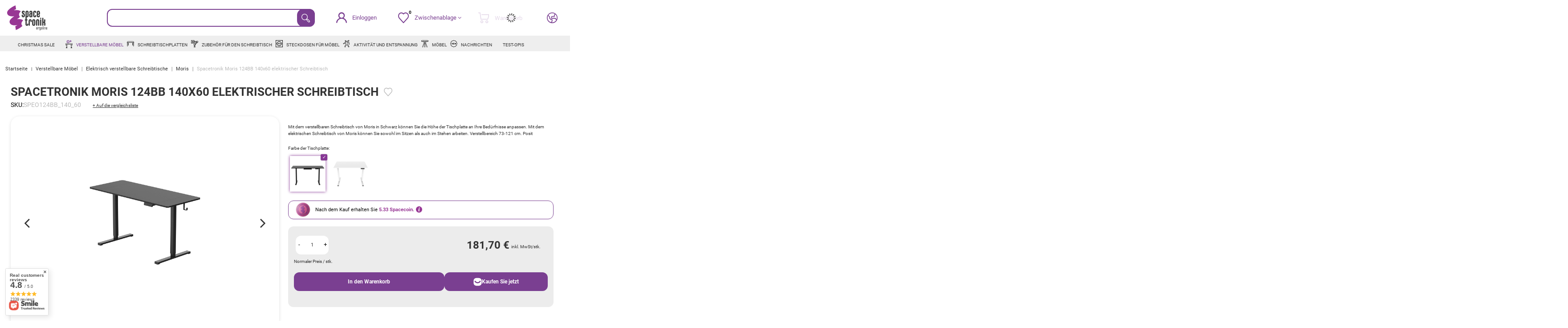

--- FILE ---
content_type: text/html; charset=utf-8
request_url: https://spacetronik.store/de/products/verstellbare-mobel/elektrisch-verstellbare-schreibtische/moris/spacetronik-moris-124bb-140x60-elektrischer-schreibtisch-12914.html
body_size: 50592
content:
<!DOCTYPE html>
<html lang="de" class="--freeShipping --vat --gross " ><head><script>window.__smileCheckoutNewDesignEnabled = true;</script><link rel="preload" as="image" fetchpriority="high" href="/hpeciai/ec87ae1257c4456c4e5368a3f7d1a9e5/ger_pm_Spacetronik-Moris-124BB-140x60-elektrischer-Schreibtisch-12914_1.webp"><meta name="viewport" content="initial-scale = 1.0, maximum-scale = 5.0, width=device-width, viewport-fit=cover"><meta http-equiv="Content-Type" content="text/html; charset=utf-8"><meta http-equiv="X-UA-Compatible" content="IE=edge"><title>Schwarz 140x60 Spacetronik SPE-O124BB Spacetronik Moris elektrisches Pult + Kabelorganisator</title><meta name="keywords" content="elektrischer Schreibtisch, elektrisch höhenverstellbarer Schreibtisch, ergonomischer Schreibtisch, verstellbarer Schreibtisch, verstellbarer Schreibtisch, elektrischer Schreibtisch, elektrisch höhenverstellbarer Schreibtisch, höhenverstellbarer Schreibtis"><meta name="description" content="Mit dem verstellbaren schwarzen Moris-Schreibtisch können Sie die Höhe der Tischplatte an Ihre Bedürfnisse anpassen. Der elektrische Schreibtisch von Moris ermöglicht das Arbeiten im Sitzen und im Stehen. Verstellbereich 73-121 cm. Positionsspeicher. USB-"><link rel="icon" href="/gfx/ger/favicon.ico"><meta name="theme-color" content="#7a3f91"><meta name="msapplication-navbutton-color" content="#7a3f91"><meta name="apple-mobile-web-app-status-bar-style" content="#7a3f91"><link rel="preload stylesheet" as="style" href="/gfx/ger/style.css.gzip?r=1767609772"><link rel="stylesheet" type="text/css" href="/gfx/ger/projector_style.css.gzip?r=1767609772"><style>
							#photos_slider[data-skeleton] .photos__link:before {
								padding-top: calc(min((450/450 * 100%), 450px));
							}
							@media (min-width: 979px) {.photos__slider[data-skeleton] .photos__figure:not(.--nav):first-child .photos__link {
								max-height: 450px;
							}}
						</style><script>var app_shop={urls:{prefix:'data="/gfx/'.replace('data="', '')+'ger/',graphql:'/graphql/v1/'},vars:{meta:{viewportContent:'initial-scale = 1.0, maximum-scale = 5.0, width=device-width, viewport-fit=cover'},priceType:'gross',priceTypeVat:true,productDeliveryTimeAndAvailabilityWithBasket:false,geoipCountryCode:'US',fairShopLogo: { enabled: false, image: '/gfx/standards/safe_light.svg'},currency:{id:'EUR',symbol:'€',country:'eu',format:'###,##0.00',beforeValue:false,space:true,decimalSeparator:',',groupingSeparator:' '},language:{id:'ger',symbol:'de',name:'German'},},txt:{priceTypeText:' inkl. MwSt',},fn:{},fnrun:{},files:[],graphql:{}};const getCookieByName=(name)=>{const value=`; ${document.cookie}`;const parts = value.split(`; ${name}=`);if(parts.length === 2) return parts.pop().split(';').shift();return false;};if(getCookieByName('freeeshipping_clicked')){document.documentElement.classList.remove('--freeShipping');}if(getCookieByName('rabateCode_clicked')){document.documentElement.classList.remove('--rabateCode');}function hideClosedBars(){const closedBarsArray=JSON.parse(localStorage.getItem('closedBars'))||[];if(closedBarsArray.length){const styleElement=document.createElement('style');styleElement.textContent=`${closedBarsArray.map((el)=>`#${el}`).join(',')}{display:none !important;}`;document.head.appendChild(styleElement);}}hideClosedBars();</script><meta name="robots" content="index,follow"><meta name="rating" content="general"><meta property="fb:admins" content="1529155427309967"><meta property="fb:app_id" content="1529155427309967">
<!-- Begin LoginOptions html -->

<style>
#client_new_social .service_item[data-name="service_Apple"]:before, 
#cookie_login_social_more .service_item[data-name="service_Apple"]:before,
.oscop_contact .oscop_login__service[data-service="Apple"]:before {
    display: block;
    height: 2.6rem;
    content: url('/gfx/standards/apple.svg?r=1743165583');
}
.oscop_contact .oscop_login__service[data-service="Apple"]:before {
    height: auto;
    transform: scale(0.8);
}
#client_new_social .service_item[data-name="service_Apple"]:has(img.service_icon):before,
#cookie_login_social_more .service_item[data-name="service_Apple"]:has(img.service_icon):before,
.oscop_contact .oscop_login__service[data-service="Apple"]:has(img.service_icon):before {
    display: none;
}
</style>

<!-- End LoginOptions html -->

<!-- Open Graph -->
<meta property="og:type" content="website"><meta property="og:url" content="https://spacetronik.store/de/products/verstellbare-mobel/elektrisch-verstellbare-schreibtische/moris/spacetronik-moris-124bb-140x60-elektrischer-schreibtisch-12914.html
"><meta property="og:title" content="Spacetronik Moris 124BB 140x60 elektrischer Schreibtisch"><meta property="og:description" content="Mit dem verstellbaren Schreibtisch von Moris in Schwarz können Sie die Höhe der Tischplatte an Ihre Bedürfnisse anpassen. Mit dem elektrischen Schreibtisch von Moris können Sie sowohl im Sitzen als auch im Stehen arbeiten. Verstellbereich 73-121 cm. Posit"><meta property="og:site_name" content="Spacetronik"><meta property="og:locale" content="de_DE"><meta property="og:locale:alternate" content="pl_PL"><meta property="og:image" content="https://spacetronik.store/hpeciai/7d4618212a567887a6f9908770eacc75/ger_pl_Spacetronik-Moris-124BB-140x60-elektrischer-Schreibtisch-12914_1.webp"><meta property="og:image:width" content="450"><meta property="og:image:height" content="450"><script >
window.dataLayer = window.dataLayer || [];
window.gtag = function gtag() {
dataLayer.push(arguments);
}
gtag('consent', 'default', {
'ad_storage': 'denied',
'analytics_storage': 'denied',
'ad_personalization': 'denied',
'ad_user_data': 'denied',
'wait_for_update': 500
});

gtag('set', 'ads_data_redaction', true);
</script><script id="iaiscript_1" data-requirements="W10=" data-ga4_sel="ga4script">
window.iaiscript_1 = `<${'script'}  class='google_consent_mode_update'>
gtag('consent', 'update', {
'ad_storage': 'granted',
'analytics_storage': 'granted',
'ad_personalization': 'granted',
'ad_user_data': 'granted'
});
</${'script'}>`;
</script><script>
window.uetq = window.uetq || [];
window.uetq.push('consent', 'default', {
 'ad_storage': 'denied'
 });
</script><script class='microsoft_consent_mode_update'>
window.uetq = window.uetq || [];
window.uetq.push('consent', 'update', {
'ad_storage': 'granted'
});
</script><script>
    (function (w, d, t, r, u) {
        var f, n, i;
        w[u] = w[u] || [], f = function () {
            var o = {ti: "187199526", enableAutoSpaTracking: true};
            o.q = w[u], w[u] = new UET(o), w[u].push("pageLoad")
        }, n = d.createElement(t), n.src = r, n.async = 1, n.onload = n.onreadystatechange = function () {
            var s = this.readyState;
            s && s !== "loaded" && s !== "complete" || (f(), n.onload = n.onreadystatechange = null)
        }, i = d.getElementsByTagName(t)[0], i.parentNode.insertBefore(n, i)
    })(window, document, "script", "//bat.bing.com/bat.js", "uetq");
</script>
<!-- End Open Graph -->

<link rel="canonical" href="https://spacetronik.store/de/products/verstellbare-mobel/elektrisch-verstellbare-schreibtische/moris/spacetronik-moris-124bb-140x60-elektrischer-schreibtisch-12914.html" />
<link rel="alternate" hreflang="pl" href="https://spacetronik.store/pl/products/meble-regulowane/biurka-regulowane-elektrycznie/biurka-standardowe/elektryczne-biurko-spacetronik-moris-124bb-140x60-12914.html" />
<link rel="alternate" hreflang="de" href="https://spacetronik.store/de/products/verstellbare-mobel/elektrisch-verstellbare-schreibtische/moris/spacetronik-moris-124bb-140x60-elektrischer-schreibtisch-12914.html" />
                <!-- Global site tag (gtag.js) -->
                <script  async src="https://www.googletagmanager.com/gtag/js?id=AW-11043319261"></script>
                <script >
                    window.dataLayer = window.dataLayer || [];
                    window.gtag = function gtag(){dataLayer.push(arguments);}
                    gtag('js', new Date());
                    
                    gtag('config', 'AW-11043319261', {"allow_enhanced_conversions":true});
gtag('config', 'G-QKZMEWQHQK');

                </script>
                            <!-- Google Tag Manager -->
                    <script >(function(w,d,s,l,i){w[l]=w[l]||[];w[l].push({'gtm.start':
                    new Date().getTime(),event:'gtm.js'});var f=d.getElementsByTagName(s)[0],
                    j=d.createElement(s),dl=l!='dataLayer'?'&l='+l:'';j.async=true;j.src=
                    'https://www.googletagmanager.com/gtm.js?id='+i+dl;f.parentNode.insertBefore(j,f);
                    })(window,document,'script','dataLayer','GTM-MNDHZCG4');</script>
            <!-- End Google Tag Manager -->
<!-- Begin additional html or js -->


<!--2|2|2| modified: 2024-03-14 14:45:07-->
<meta name="msvalidate.01" content="BE9E67DCE78BBFE2C113921CDD4713C3" />
<!--8|2|8| modified: 2024-01-10 13:09:50-->
<meta name="msvalidate.01" content="BE9E67DCE78BBFE2C113921CDD4713C3" />
<!--37|2|26-->
<script>
    (function(w,d,t,r,u)
    {
        var f,n,i;
        w[u]=w[u]||[],f=function()
        {
            var o={ti:"187199526", enableAutoSpaTracking: true};
            o.q=w[u],w[u]=new UET(o),w[u].push("pageLoad")
        },
        n=d.createElement(t),n.src=r,n.async=1,n.onload=n.onreadystatechange=function()
        {
            var s=this.readyState;
            s&&s!=="loaded"&&s!=="complete"||(f(),n.onload=n.onreadystatechange=null)
        },
        i=d.getElementsByTagName(t)[0],i.parentNode.insertBefore(n,i)
    })
    (window,document,"script","//bat.bing.com/bat.js","uetq");
</script>
<!--77|2|46| modified: 2025-09-29 12:30:07-->
<script src="https://eu1-config.doofinder.com/2.x/c66d56fa-14b8-44cd-8f15-ffd004ee185b.js" async></script>
<!--79|2|46| modified: 2025-10-09 10:31:26-->
<script>document.addEventListener('doofinder.cart.add', function(event) {
  const { item_id, amount } = event.detail;
  // add custom code to send the data to your cart API
  console.log(`added ${amount} of item #${item_id}`);
});</script>

<!-- End additional html or js -->
                <script>
                if (window.ApplePaySession && window.ApplePaySession.canMakePayments()) {
                    var applePayAvailabilityExpires = new Date();
                    applePayAvailabilityExpires.setTime(applePayAvailabilityExpires.getTime() + 2592000000); //30 days
                    document.cookie = 'applePayAvailability=yes; expires=' + applePayAvailabilityExpires.toUTCString() + '; path=/;secure;'
                    var scriptAppleJs = document.createElement('script');
                    scriptAppleJs.src = "/ajax/js/apple.js?v=3";
                    if (document.readyState === "interactive" || document.readyState === "complete") {
                          document.body.append(scriptAppleJs);
                    } else {
                        document.addEventListener("DOMContentLoaded", () => {
                            document.body.append(scriptAppleJs);
                        });  
                    }
                } else {
                    document.cookie = 'applePayAvailability=no; path=/;secure;'
                }
                </script>
                                <script>
                var listenerFn = function(event) {
                    if (event.origin !== "https://payment.idosell.com")
                        return;
                    
                    var isString = (typeof event.data === 'string' || event.data instanceof String);
                    if (!isString) return;
                    try {
                        var eventData = JSON.parse(event.data);
                    } catch (e) {
                        return;
                    }
                    if (!eventData) { return; }                                            
                    if (eventData.isError) { return; }
                    if (eventData.action != 'isReadyToPay') {return; }
                    
                    if (eventData.result.result && eventData.result.paymentMethodPresent) {
                        var googlePayAvailabilityExpires = new Date();
                        googlePayAvailabilityExpires.setTime(googlePayAvailabilityExpires.getTime() + 2592000000); //30 days
                        document.cookie = 'googlePayAvailability=yes; expires=' + googlePayAvailabilityExpires.toUTCString() + '; path=/;secure;'
                    } else {
                        document.cookie = 'googlePayAvailability=no; path=/;secure;'
                    }                                            
                }     
                if (!window.isAdded)
                {                                        
                    if (window.oldListener != null) {
                         window.removeEventListener('message', window.oldListener);
                    }                        
                    window.addEventListener('message', listenerFn);
                    window.oldListener = listenerFn;                                      
                       
                    const iframe = document.createElement('iframe');
                    iframe.src = "https://payment.idosell.com/assets/html/checkGooglePayAvailability.html?origin=https%3A%2F%2Fspacetronik.store";
                    iframe.style.display = 'none';                                            

                    if (document.readyState === "interactive" || document.readyState === "complete") {
                          if (!window.isAdded) {
                              window.isAdded = true;
                              document.body.append(iframe);
                          }
                    } else {
                        document.addEventListener("DOMContentLoaded", () => {
                            if (!window.isAdded) {
                              window.isAdded = true;
                              document.body.append(iframe);
                          }
                        });  
                    }  
                }
                </script>
                <script>
            var paypalScriptLoaded = null;
            var paypalScript = null;
            
            async function attachPaypalJs() {
                return new Promise((resolve, reject) => {
                    if (!paypalScript) {
                        paypalScript = document.createElement('script');
                        paypalScript.async = true;
                        paypalScript.setAttribute('data-namespace', "paypal_sdk");
                        paypalScript.setAttribute('data-partner-attribution-id', "IAIspzoo_Cart_PPCP");
                        paypalScript.addEventListener("load", () => {
                        paypalScriptLoaded = true;
                            resolve({status: true});
                        });
                        paypalScript.addEventListener("error", () => {
                            paypalScriptLoaded = true;
                            reject({status: false});
                         });
                        paypalScript.src = "https://www.paypal.com/sdk/js?client-id=AbxR9vIwE1hWdKtGu0gOkvPK2YRoyC9ulUhezbCUWnrjF8bjfwV-lfP2Rze7Bo8jiHIaC0KuaL64tlkD&components=buttons,funding-eligibility&currency=EUR&merchant-id=APANHP44H4VXS&locale=de_DE";
                        if (document.readyState === "interactive" || document.readyState === "complete") {
                            document.body.append(paypalScript);
                        } else {
                            document.addEventListener("DOMContentLoaded", () => {
                                document.body.append(paypalScript);
                            });  
                        }                                              
                    } else {
                        if (paypalScriptLoaded) {
                            resolve({status: true});
                        } else {
                            paypalScript.addEventListener("load", () => {
                                paypalScriptLoaded = true;
                                resolve({status: true});                            
                            });
                            paypalScript.addEventListener("error", () => {
                                paypalScriptLoaded = true;
                                reject({status: false});
                            });
                        }
                    }
                });
            }
            </script>
                <script>
                attachPaypalJs().then(() => {
                    let paypalEligiblePayments = [];
                    let payPalAvailabilityExpires = new Date();
                    payPalAvailabilityExpires.setTime(payPalAvailabilityExpires.getTime() + 86400000); //1 day
                    if (typeof(paypal_sdk) != "undefined") {
                        for (x in paypal_sdk.FUNDING) {
                            var buttonTmp = paypal_sdk.Buttons({
                                fundingSource: x.toLowerCase()
                            });
                            if (buttonTmp.isEligible()) {
                                paypalEligiblePayments.push(x);
                            }
                        }
                    }
                    if (paypalEligiblePayments.length > 0) {
                        document.cookie = 'payPalAvailability_EUR=' + paypalEligiblePayments.join(",") + '; expires=' + payPalAvailabilityExpires.toUTCString() + '; path=/; secure';
                        document.cookie = 'paypalMerchant=APANHP44H4VXS; expires=' + payPalAvailabilityExpires.toUTCString() + '; path=/; secure';
                    } else {
                        document.cookie = 'payPalAvailability_EUR=-1; expires=' + payPalAvailabilityExpires.toUTCString() + '; path=/; secure';
                    }
                });
                </script><script src="/data/gzipFile/expressCheckout.js.gz"></script><script type="text/javascript" src="/expressCheckout/smileCheckout.php?v=3"></script><style>express-checkout:not(:defined){-webkit-appearance:none;background:0 0;display:block !important;outline:0;width:100%;min-height:48px;position:relative}</style><link rel="preconnect" href="https://fonts.googleapis.com"><link rel="preconnect" href="https://fonts.gstatic.com"><link href="https://fonts.googleapis.com/css2?family=Inter:wght@100..900&amp;family=Krub:wght@400;500;600;700&amp;display=swap" rel="stylesheet"></head><body>
<!-- Begin additional html or js -->


<!--78|2|46| modified: 2025-09-29 12:30:21-->
<script src="https://eu1-config.doofinder.com/2.x/c66d56fa-14b8-44cd-8f15-ffd004ee185b.js" async></script>

<!-- End additional html or js -->
<div id="container" class="projector_page container max-width-1600"><header id="header" class=" commercial_banner"><script class="ajaxLoad">app_shop.vars.vat_registered="true";app_shop.vars.currency_format="###,##0.00";app_shop.vars.currency_before_value=false;app_shop.vars.currency_space=true;app_shop.vars.symbol="€";app_shop.vars.id="EUR";app_shop.vars.baseurl="http://spacetronik.store/";app_shop.vars.sslurl="https://spacetronik.store/";app_shop.vars.curr_url="%2Fde%2Fproducts%2Fverstellbare-mobel%2Felektrisch-verstellbare-schreibtische%2Fmoris%2Fspacetronik-moris-124bb-140x60-elektrischer-schreibtisch-12914.html";var currency_decimal_separator=',';var currency_grouping_separator=' ';app_shop.vars.blacklist_extension=["exe","com","swf","js","php"];app_shop.vars.blacklist_mime=["application/javascript","application/octet-stream","message/http","text/javascript","application/x-deb","application/x-javascript","application/x-shockwave-flash","application/x-msdownload"];app_shop.urls.contact="/de/contact.html";</script><div id="viewType" style="display:none"></div><div id="logo" class="d-flex align-items-center"><a href="https://spacetronik.store/de" target="_self"><img src="/data/gfx/mask/ger/logo_2_big.svg" alt="" width="113" height="69"></a></div><form action="https://spacetronik.store/de/search.html" method="get" id="menu_search" class="menu_search"><a href="#showSearchForm" class="menu_search__mobile"></a><div class="menu_search__block"><div class="menu_search__item --input"><input class="menu_search__input" type="text" name="text" autocomplete="off" placeholder="Geben Sie ein, wonach Sie suchen" aria-label="Geben Sie ein, wonach Sie suchen"><button class="menu_search__submit" type="submit" aria-label="Suchen"></button></div><div class="menu_search__item --results search_result"></div></div></form><div id="menu_additional"><a class="account_link" href="https://spacetronik.store/de/login.html"><span>Einloggen</span></a><div class="shopping_list_top" data-empty="true"><a href="https://spacetronik.store/de/shoppinglist" class="wishlist_link slt_link --empty"><span>Zwischenablage</span></a><div class="slt_lists"><ul class="slt_lists__nav"><li class="slt_lists__nav_item" data-list_skeleton="true" data-list_id="true" data-shared="true"><a class="slt_lists__nav_link" data-list_href="true"><span class="slt_lists__nav_name" data-list_name="true"></span><span class="slt_lists__count" data-list_count="true">0</span></a></li><li class="slt_lists__nav_item --empty"><a class="slt_lists__nav_link --empty" href="https://spacetronik.store/de/shoppinglist"><span class="slt_lists__nav_name" data-list_name="true">Einkaufsliste</span><span class="slt_lists__count" data-list_count="true">0</span></a></li></ul></div></div></div><div class="shopping_list_top_mobile d-none" data-empty="true"><a href="https://spacetronik.store/de/shoppinglist" class="sltm_link --empty"></a></div><div id="menu_basket" class="topBasket --skeleton"><a class="topBasket__sub" href="/basketedit.php"><span class="badge badge-info"></span><strong class="topBasket__label">
						Warenkorb
					</strong></a><div class="topBasket__details --products" style="display: none;"><div class="topBasket__block --labels"><label class="topBasket__item --name">Produkt</label><label class="topBasket__item --sum">Menge</label><label class="topBasket__item --prices">Preis</label></div><div class="topBasket__block --products"></div><div class="topBasket__block --oneclick topBasket_oneclick" data-lang="ger"><div class="topBasket_oneclick__label"><span class="topBasket_oneclick__text --fast">Schnelles Einkaufen <strong>1-Click</strong></span><span class="topBasket_oneclick__text --registration"> (ohne Registrierung)</span></div><div class="topBasket_oneclick__items"><span class="topBasket_oneclick__item --paypal" title="PayPal"><img class="topBasket_oneclick__icon" src="/panel/gfx/payment_forms/236.png" alt="PayPal"></span><span class="topBasket_oneclick__item --googlePay" title="Google Pay"><img class="topBasket_oneclick__icon" src="/panel/gfx/payment_forms/237.png" alt="Google Pay"></span></div></div></div><div class="topBasket__details --shipping" style="display: none;"><span class="topBasket__name">Versandkosten ab</span><span id="shipppingCost"></span></div><script>
						app_shop.vars.cache_html = true;
					</script></div><div id="menu_settings" class="align-items-center justify-content-center justify-content-lg-end"><div class="open_trigger"><span class="d-none d-md-inline-block flag flag_ger"></span><div class="menu_settings_wrapper d-md-none"><div class="menu_settings_inline"><div class="menu_settings_header">
    								Sprache und Währung: 
    							</div><div class="menu_settings_content"><span class="menu_settings_flag flag flag_ger"></span><strong class="menu_settings_value"><span class="menu_settings_language">de</span><span> | </span><span class="menu_settings_currency">€</span></strong></div></div><div class="menu_settings_inline"><div class="menu_settings_header">
    								Lieferland: 
    							</div><div class="menu_settings_content"><strong class="menu_settings_value">Polen</strong></div></div></div><i class="icon-angle-down d-none d-md-inline-block"></i></div><form action="https://spacetronik.store/de/settings.html" method="post"><ul><li><div class="form-group"><label class="menu_settings_lang_label">Sprache</label><div class="radio"><label><input type="radio" name="lang" value="pol"><span class="flag flag_pol"></span><span>pl</span></label></div><div class="radio"><label><input type="radio" name="lang" checked value="ger"><span class="flag flag_ger"></span><span>de</span></label></div></div></li><li><div class="form-group"><label for="menu_settings_curr">Währung</label><div class="select-after"><select class="form-control" name="curr" id="menu_settings_curr"><option value="PLN">zł (1 € = 4.397zł)
    															</option><option value="EUR" selected>€</option><option value="CZK">Kč (1 € = 24.5505Kč)
    															</option><option value="USD">$ (1 € = 1.184$)
    															</option></select></div></div><div class="form-group"><label for="menu_settings_country">Lieferland</label><div class="select-after"><select class="form-control" name="country" id="menu_settings_country"><option value="1143020016">Austria</option><option value="1143020022">Belgien</option><option value="1143020033">Bułgaria</option><option value="1143020041">Czechy</option><option value="1143020042">Dänemark</option><option value="1143020143">Deutchland</option><option value="1143020051">Estland</option><option value="1143020056">Finnland</option><option value="1143020057">Frankreich</option><option value="1143020062">Griechenland</option><option value="1143020075">Hiszpania</option><option value="1143020083">Irland</option><option value="1143020038">Kroatien</option><option value="1143020116">Litwa</option><option value="1143020118">Łotwa</option><option value="1143020117">Luksemburg</option><option value="1143020076">Niederlande</option><option selected value="1143020003">Polen</option><option value="1143020163">Portugal</option><option value="1143020169">Rumunia</option><option value="1143020193">Schweden</option><option value="1143020182">Słowacja</option><option value="1143020183">Slowenien</option><option value="1143020217">Węgry</option><option value="1143020220">Włochy</option></select></div></div></li><li class="buttons"><button class="btn --solid --large" type="submit">
    								Änderungen übernehmen
    							</button></li></ul></form></div><nav id="menu_categories" class="wide"><button type="button" class="navbar-toggler" aria-label="Menü"><i class="icon-reorder"></i></button><div class="navbar-collapse" id="menu_navbar"><ul class="navbar-nav mx-md-n2"><li class="nav-item"><a  href="/de/menu/christmas-sale-8738.html" target="_self" title="Christmas Sale" class="nav-link" >Christmas Sale</a></li><li class="nav-item active"><a  href="/de/navigation/verstellbare-mobel-282.html" target="_self" title="Verstellbare Möbel" class="nav-link active nav-gfx" ><span class="gfx_img_wrapper"><img alt="Verstellbare Möbel" title="Verstellbare Möbel" class="rwd-src" data-src_desktop="/data/gfx/ger/navigation/2_1_id_282.png" data-src_tablet="/data/gfx/ger/navigation/2_1_it_282.png" data-src_mobile="/data/gfx/ger/navigation/2_1_im_282.png"></span><span class="gfx_lvl_1">Verstellbare Möbel</span></a><ul class="navbar-subnav"><li class="nav-item"><a  href="/de/navigation/verstellbare-mobel/elektrisch-verstellbare-rahmen-298.html" target="_self" title="Elektrisch verstellbare Rahmen" class="nav-link" >Elektrisch verstellbare Rahmen</a><ul class="navbar-subsubnav"><li class="nav-item"><a  href="/de/menu/verstellbare-mobel/elektrisch-verstellbare-rahmen/standard-schreibtischgestelle-306.html" target="_self" title="Standard-Schreibtischgestelle" class="nav-link" >Standard-Schreibtischgestelle</a></li><li class="nav-item"><a  href="/de/menu/verstellbare-mobel/elektrisch-verstellbare-rahmen/eckschreibtische-308.html" target="_self" title="Eckschreibtische" class="nav-link" >Eckschreibtische</a></li><li class="nav-item"><a  href="/de/menu/verstellbare-mobel/elektrisch-verstellbare-rahmen/doppelter-schreibtischstander-307.html" target="_self" title="Doppelter Schreibtischständer" class="nav-link" >Doppelter Schreibtischständer</a></li><li class="nav-item"><a  href="/de/menu/verstellbare-mobel/elektrisch-verstellbare-rahmen/3-in-1-schreibtischgestelle-309.html" target="_self" title="3-in-1-Schreibtischgestelle" class="nav-link" >3-in-1-Schreibtischgestelle</a></li><li class="nav-item"><a  href="/de/menu/verstellbare-mobel/elektrisch-verstellbare-rahmen/tische-489.html" target="_self" title="Tische" class="nav-link" >Tische</a></li></ul></li><li class="nav-item empty"><a  href="/de/menu/verstellbare-mobel/manuell-verstellbare-rahmen-490.html" target="_self" title="Manuell verstellbare Rahmen" class="nav-link" >Manuell verstellbare Rahmen</a></li><li class="nav-item active"><a  href="/de/menu/verstellbare-mobel/elektrisch-verstellbare-schreibtische-296.html" target="_self" title="Elektrisch verstellbare Schreibtische" class="nav-link active" >Elektrisch verstellbare Schreibtische</a><ul class="navbar-subsubnav"><li class="nav-item"><a  href="/de/menu/verstellbare-mobel/elektrisch-verstellbare-schreibtische/biurka-z-nadstawka-8752.html" target="_self" title="Biurka z nadstawką" class="nav-link" >Biurka z nadstawką</a></li><li class="nav-item"><a  href="/de/menu/verstellbare-mobel/elektrisch-verstellbare-schreibtische/biurka-z-szuflada-8753.html" target="_self" title="Biurka z szufladą" class="nav-link" >Biurka z szufladą</a></li><li class="nav-item active"><a  href="/de/menu/verstellbare-mobel/elektrisch-verstellbare-schreibtische/moris-2756.html" target="_self" title="Moris" class="nav-link active" >Moris</a></li><li class="nav-item"><a  href="/de/menu/verstellbare-mobel/elektrisch-verstellbare-schreibtische/loris-2760.html" target="_self" title="Loris" class="nav-link" >Loris</a></li><li class="nav-item"><a  href="/de/menu/verstellbare-mobel/elektrisch-verstellbare-schreibtische/dolf-5822.html" target="_self" title="Dolf" class="nav-link" >Dolf</a></li></ul></li><li class="nav-item empty"><a  href="/de/menu/verstellbare-mobel/manuell-verstellbare-schreibtische-2647.html" target="_self" title="Manuell verstellbare Schreibtische" class="nav-link" >Manuell verstellbare Schreibtische</a></li><li class="nav-item empty"><a  href="/de/menu/verstellbare-mobel/verstellbare-tische-317.html" target="_self" title="Verstellbare Tische" class="nav-link" >Verstellbare Tische</a></li><li class="nav-item empty"><a  href="/de/menu/verstellbare-mobel/hohenverstellbare-tische-3385.html" target="_self" title="Höhenverstellbare Tische" class="nav-link" >Höhenverstellbare Tische</a></li><li class="nav-item"><a  href="/de/menu/verstellbare-mobel/verstellbare-kindermobel-7044.html" target="_self" title="Verstellbare Kindermöbel" class="nav-link" >Verstellbare Kindermöbel</a><ul class="navbar-subsubnav"><li class="nav-item"><a  href="/de/menu/verstellbare-mobel/verstellbare-kindermobel/fotele-dla-dzieci-8721.html" target="_self" title="Fotele dla dzieci" class="nav-link" >Fotele dla dzieci</a></li><li class="nav-item"><a  href="/de/menu/verstellbare-mobel/verstellbare-kindermobel/verstellbare-schreibtische-fur-kinder-295.html" target="_self" title="Verstellbare Schreibtische für Kinder" class="nav-link" >Verstellbare Schreibtische für Kinder</a></li><li class="nav-item"><a  href="/de/menu/verstellbare-mobel/verstellbare-kindermobel/schreibtischstuhle-fur-kinder-469.html" target="_self" title="Schreibtischstühle für Kinder" class="nav-link" >Schreibtischstühle für Kinder</a></li><li class="nav-item"><a  href="/de/menu/verstellbare-mobel/verstellbare-kindermobel/kinder-schreibtisch-sets-7045.html" target="_self" title="Kinder-Schreibtisch-Sets" class="nav-link" >Kinder-Schreibtisch-Sets</a></li><li class="nav-item"><a  href="/de/menu/verstellbare-mobel/verstellbare-kindermobel/elektrische-schreibtische-fur-kinder-2762.html" target="_self" title="Elektrische Schreibtische für Kinder" class="nav-link" >Elektrische Schreibtische für Kinder</a></li></ul></li><li class="nav-item"><a  href="/de/navigation/verstellbare-mobel/stuhle-283.html" target="_self" title="Stühle" class="nav-link" >Stühle</a><ul class="navbar-subsubnav"><li class="nav-item"><a  href="/de/menu/verstellbare-mobel/stuhle/buro-sessel-299.html" target="_self" title="Büro-Sessel" class="nav-link" >Büro-Sessel</a></li><li class="nav-item"><a  href="/de/menu/verstellbare-mobel/stuhle/elektrische-sitze-3965.html" target="_self" title="Elektrische Sitze" class="nav-link" >Elektrische Sitze</a></li><li class="nav-item"><a  href="/de/menu/verstellbare-mobel/stuhle/schaukelstuhle-7144.html" target="_self" title="Schaukelstühle" class="nav-link" >Schaukelstühle</a></li><li class="nav-item"><a  href="/de/menu/verstellbare-mobel/stuhle/einstellbare-hocker-300.html" target="_self" title="Einstellbare Hocker" class="nav-link" >Einstellbare Hocker</a></li><li class="nav-item"><a  href="/de/menu/verstellbare-mobel/stuhle/burostuhle-7145.html" target="_self" title="Bürostühle" class="nav-link" >Bürostühle</a></li><li class="nav-item"><a  href="/de/menu/verstellbare-mobel/stuhle/schutzmatten-unter-dem-stuhl-3306.html" target="_self" title="Schutzmatten unter dem Stuhl" class="nav-link" >Schutzmatten unter dem Stuhl</a></li><li class="nav-item"><a  href="/de/menu/verstellbare-mobel/stuhle/stuhlzubehor-7050.html" target="_self" title="Stuhlzubehör" class="nav-link" >Stuhlzubehör</a></li><li class="nav-item"><a  href="/de/menu/verstellbare-mobel/stuhle/klekosiady-8783.html" target="_self" title="Klękosiady" class="nav-link" >Klękosiady</a></li></ul></li><li class="nav-item empty"><a  href="/de/menu/verstellbare-mobel/schreibtisch-sets-8377.html" target="_self" title="Schreibtisch-Sets" class="nav-link" >Schreibtisch-Sets</a></li><li class="nav-item"><a  href="/de/menu/verstellbare-mobel/lozka-i-kanapy-8790.html" target="_self" title="Łóżka i kanapy" class="nav-link" >Łóżka i kanapy</a><ul class="navbar-subsubnav"><li class="nav-item"><a  href="/de/menu/verstellbare-mobel/lozka-i-kanapy/betten-488.html" target="_self" title="Betten" class="nav-link" >Betten</a></li></ul></li></ul></li><li class="nav-item"><a  href="/de/menu/schreibtischplatten-297.html" target="_self" title="Schreibtischplatten" class="nav-link nav-gfx" ><span class="gfx_img_wrapper"><img alt="Schreibtischplatten" title="Schreibtischplatten" class="rwd-src" data-src_desktop="/data/gfx/ger/navigation/2_1_id_297.png" data-src_tablet="/data/gfx/ger/navigation/2_1_it_297.png" data-src_mobile="/data/gfx/ger/navigation/2_1_im_297.png"></span><span class="gfx_lvl_1">Schreibtischplatten</span></a><ul class="navbar-subnav"><li class="nav-item empty"><a  href="/de/menu/schreibtischplatten/hergestellt-aus-laminiertem-karton-491.html" target="_self" title="Hergestellt aus laminiertem Karton" class="nav-link" >Hergestellt aus laminiertem Karton</a></li><li class="nav-item empty"><a  href="/de/menu/schreibtischplatten/aus-dem-cdf-schweizer-cdf-492.html" target="_self" title="aus dem CDF (Schweizer CDF)" class="nav-link" >aus dem CDF (Schweizer CDF)</a></li><li class="nav-item empty"><a  href="/de/menu/schreibtischplatten/mdf-pulverbeschichtet-7046.html" target="_self" title="MDF pulverbeschichtet" class="nav-link" >MDF pulverbeschichtet</a></li><li class="nav-item empty"><a  href="/de/menu/schreibtischplatten/aus-sperrholz-493.html" target="_self" title="Aus Sperrholz" class="nav-link" >Aus Sperrholz</a></li><li class="nav-item empty"><a  href="/de/menu/schreibtischplatten/bamboo-494.html" target="_self" title="Bamboo" class="nav-link" >Bamboo</a></li><li class="nav-item empty"><a  href="/de/menu/schreibtischplatten/mit-einer-tafeloberflache-4017.html" target="_self" title="Mit einer Tafeloberfläche" class="nav-link" >Mit einer Tafeloberfläche</a></li><li class="nav-item empty"><a  href="/de/menu/schreibtischplatten/ecktischplatten-4895.html" target="_self" title="Ecktischplatten" class="nav-link" >Ecktischplatten</a></li><li class="nav-item empty"><a  href="/de/menu/schreibtischplatten/gaming-8385.html" target="_self" title="Gaming" class="nav-link" >Gaming</a></li></ul></li><li class="nav-item"><a  href="/de/navigation/zubehor-fur-den-schreibtisch-281.html" target="_self" title="Zubehör für den Schreibtisch" class="nav-link nav-gfx" ><span class="gfx_img_wrapper"><img alt="Zubehör für den Schreibtisch" title="Zubehör für den Schreibtisch" class="rwd-src" data-src_desktop="/data/gfx/ger/navigation/2_1_id_281.png" data-src_tablet="/data/gfx/ger/navigation/2_1_it_281.png" data-src_mobile="/data/gfx/ger/navigation/2_1_im_281.png"></span><span class="gfx_lvl_1">Zubehör für den Schreibtisch</span></a><ul class="navbar-subnav"><li class="nav-item"><a  href="/de/navigation/zubehor-fur-den-schreibtisch/griffe-fur-den-schreibtisch-1699.html" target="_self" title="Griffe für den Schreibtisch" class="nav-link" >Griffe für den Schreibtisch</a><ul class="navbar-subsubnav"><li class="nav-item"><a  href="/de/menu/zubehor-fur-den-schreibtisch/griffe-fur-den-schreibtisch/monitor-halterungen-286.html" target="_self" title="Monitor-Halterungen" class="nav-link" >Monitor-Halterungen</a></li><li class="nav-item"><a  href="/de/menu/zubehor-fur-den-schreibtisch/griffe-fur-den-schreibtisch/vesa-adapter-7120.html" target="_self" title="VESA-Adapter" class="nav-link" >VESA-Adapter</a></li><li class="nav-item"><a  href="/de/menu/zubehor-fur-den-schreibtisch/griffe-fur-den-schreibtisch/dodatki-do-uchwytow-monitora-7122.html" target="_self" title="Dodatki do uchwytów monitora" class="nav-link" >Dodatki do uchwytów monitora</a></li><li class="nav-item"><a  href="/de/menu/zubehor-fur-den-schreibtisch/griffe-fur-den-schreibtisch/pc-halterungen-288.html" target="_self" title="PC-Halterungen" class="nav-link" >PC-Halterungen</a></li><li class="nav-item"><a  href="/de/menu/zubehor-fur-den-schreibtisch/griffe-fur-den-schreibtisch/tastaturhalterungen-289.html" target="_self" title="Tastaturhalterungen" class="nav-link" >Tastaturhalterungen</a></li><li class="nav-item"><a  href="/de/menu/zubehor-fur-den-schreibtisch/griffe-fur-den-schreibtisch/elektrische-lamellenhalter-1572.html" target="_self" title="Elektrische Lamellenhalter" class="nav-link" >Elektrische Lamellenhalter</a></li><li class="nav-item"><a  href="/de/menu/zubehor-fur-den-schreibtisch/griffe-fur-den-schreibtisch/kopfhorerhalter-287.html" target="_self" title="Kopfhörerhalter" class="nav-link" >Kopfhörerhalter</a></li><li class="nav-item"><a  href="/de/menu/zubehor-fur-den-schreibtisch/griffe-fur-den-schreibtisch/mikrofonhalter-2682.html" target="_self" title="Mikrofonhalter" class="nav-link" >Mikrofonhalter</a></li><li class="nav-item"><a  href="/de/menu/zubehor-fur-den-schreibtisch/griffe-fur-den-schreibtisch/tablet-und-telefonhalterungen-2787.html" target="_self" title="Tablet- und Telefonhalterungen" class="nav-link" >Tablet- und Telefonhalterungen</a></li><li class="nav-item"><a  href="/de/menu/zubehor-fur-den-schreibtisch/griffe-fur-den-schreibtisch/-vesa-montageschrauben-7121.html" target="_self" title=" VESA-Montageschrauben" class="nav-link" > VESA-Montageschrauben</a></li></ul></li><li class="nav-item"><a  href="/de/navigation/zubehor-fur-den-schreibtisch/organisation-der-kabel-1707.html" target="_self" title="Organisation der Kabel" class="nav-link" >Organisation der Kabel</a><ul class="navbar-subsubnav"><li class="nav-item"><a  href="/de/menu/zubehor-fur-den-schreibtisch/organisation-der-kabel/kabelorganisatoren-293.html" target="_self" title="Kabelorganisatoren" class="nav-link" >Kabelorganisatoren</a></li><li class="nav-item"><a  href="/de/menu/zubehor-fur-den-schreibtisch/organisation-der-kabel/kabelfuhrungen-292.html" target="_self" title="Kabelführungen" class="nav-link" >Kabelführungen</a></li><li class="nav-item"><a  href="/de/menu/zubehor-fur-den-schreibtisch/organisation-der-kabel/kabeldurchlasse-294.html" target="_self" title="Kabeldurchlässe" class="nav-link" >Kabeldurchlässe</a></li><li class="nav-item"><a  href="/de/menu/zubehor-fur-den-schreibtisch/organisation-der-kabel/kabelmanagement-sets-7116.html" target="_self" title="Kabelmanagement-Sets" class="nav-link" >Kabelmanagement-Sets</a></li></ul></li><li class="nav-item"><a  href="/de/navigation/zubehor-fur-den-schreibtisch/lagerung-1706.html" target="_self" title="Lagerung" class="nav-link" >Lagerung</a><ul class="navbar-subsubnav"><li class="nav-item"><a  href="/de/menu/zubehor-fur-den-schreibtisch/lagerung/regale-fur-den-schreibtisch-1583.html" target="_self" title="Regale für den Schreibtisch" class="nav-link" >Regale für den Schreibtisch</a></li><li class="nav-item"><a  href="/de/menu/zubehor-fur-den-schreibtisch/lagerung/hangende-schubladen-290.html" target="_self" title="Hängende Schubladen" class="nav-link" >Hängende Schubladen</a></li><li class="nav-item"><a  href="/de/menu/zubehor-fur-den-schreibtisch/lagerung/unter-tisch-schranke-291.html" target="_self" title="Unter-Tisch-Schränke" class="nav-link" >Unter-Tisch-Schränke</a></li><li class="nav-item"><a  href="/de/menu/zubehor-fur-den-schreibtisch/lagerung/lochwande-4898.html" target="_self" title="Lochwände" class="nav-link" >Lochwände</a></li><li class="nav-item"><a  href="/de/menu/zubehor-fur-den-schreibtisch/lagerung/organizery-biurkowe-8821.html" target="_self" title="Organizery biurkowe" class="nav-link" >Organizery biurkowe</a></li></ul></li><li class="nav-item empty"><a  href="/de/menu/zubehor-fur-den-schreibtisch/pads-1700.html" target="_self" title="Pads" class="nav-link" >Pads</a></li><li class="nav-item"><a  href="/de/navigation/zubehor-fur-den-schreibtisch/schreibtischstander-284.html" target="_self" title="Schreibtischständer" class="nav-link" >Schreibtischständer</a><ul class="navbar-subsubnav"><li class="nav-item"><a  href="/de/menu/zubehor-fur-den-schreibtisch/schreibtischstander/stehende-stande-302.html" target="_self" title="Stehende Stände" class="nav-link" >Stehende Stände</a></li><li class="nav-item"><a  href="/de/menu/zubehor-fur-den-schreibtisch/schreibtischstander/laptop-stander-323.html" target="_self" title="Laptop-Ständer" class="nav-link" >Laptop-Ständer</a></li><li class="nav-item"><a  href="/de/menu/zubehor-fur-den-schreibtisch/schreibtischstander/monitor-stander-301.html" target="_self" title="Monitor-Ständer" class="nav-link" >Monitor-Ständer</a></li><li class="nav-item"><a  href="/de/menu/zubehor-fur-den-schreibtisch/schreibtischstander/schutzpolster-1701.html" target="_self" title="Schutzpolster" class="nav-link" >Schutzpolster</a></li></ul></li><li class="nav-item"><a  href="/de/navigation/zubehor-fur-den-schreibtisch/prasentation-1708.html" target="_self" title="Präsentation" class="nav-link" >Präsentation</a><ul class="navbar-subsubnav more"><li class="nav-item"><a  href="/de/menu/zubehor-fur-den-schreibtisch/prasentation/mikrofone-2624.html" target="_self" title="Mikrofone" class="nav-link" >Mikrofone</a></li><li class="nav-item"><a  href="/de/menu/zubehor-fur-den-schreibtisch/prasentation/webcams-4831.html" target="_self" title="Webcams" class="nav-link" >Webcams</a></li><li class="nav-item"><a  href="/de/menu/zubehor-fur-den-schreibtisch/prasentation/magnetische-whiteboards-468.html" target="_self" title="Magnetische Whiteboards" class="nav-link" >Magnetische Whiteboards</a></li><li class="nav-item"><a  href="/de/menu/zubehor-fur-den-schreibtisch/prasentation/projektionsflachen-3255.html" target="_self" title="Projektionsflächen" class="nav-link" >Projektionsflächen</a></li><li class="nav-item"><a  href="/de/menu/zubehor-fur-den-schreibtisch/prasentation/laser-moderatoren-3257.html" target="_self" title="Laser-Moderatoren" class="nav-link" >Laser-Moderatoren</a></li><li class="nav-item"><a  href="/de/menu/zubehor-fur-den-schreibtisch/prasentation/hdmi-signalubertragung-3981.html" target="_self" title="HDMI-Signalübertragung" class="nav-link" >HDMI-Signalübertragung</a></li><li class="nav-item"><a  href="/de/menu/zubehor-fur-den-schreibtisch/prasentation/projektor-halterungen-1712.html" target="_self" title="Projektor-Halterungen" class="nav-link" >Projektor-Halterungen</a></li><li class="nav-item"><a  href="/de/menu/zubehor-fur-den-schreibtisch/prasentation/tv-halterungen-2683.html" target="_self" title="TV-Halterungen" class="nav-link" >TV-Halterungen</a></li><li class="nav-item"><a  href="/de/menu/zubehor-fur-den-schreibtisch/prasentation/sprachverstarker-3260.html" target="_self" title="Sprachverstärker" class="nav-link" >Sprachverstärker</a></li><li class="nav-item"><a  href="/de/menu/zubehor-fur-den-schreibtisch/prasentation/zestawy-projekcyjne-8815.html" target="_self" title="Zestawy projekcyjne" class="nav-link" >Zestawy projekcyjne</a></li><li class="nav-item"><a  href="/de/menu/zubehor-fur-den-schreibtisch/prasentation/polki-na-tv-8832.html" target="_self" title="Półki na TV" class="nav-link" >Półki na TV</a></li><li class="nav-item --extend"><a href="" class="nav-link" txt_alt="- Ausblenden">+ Alle anzeigen</a></li></ul></li><li class="nav-item"><a  href="/de/menu/zubehor-fur-den-schreibtisch/beleuchtung-2595.html" target="_self" title="Beleuchtung" class="nav-link" >Beleuchtung</a><ul class="navbar-subsubnav"><li class="nav-item"><a  href="/de/menu/zubehor-fur-den-schreibtisch/beleuchtung/arbeitslampen-2597.html" target="_self" title="Arbeitslampen" class="nav-link" >Arbeitslampen</a></li><li class="nav-item"><a  href="/de/menu/zubehor-fur-den-schreibtisch/beleuchtung/stehleuchten-8474.html" target="_self" title="Stehleuchten" class="nav-link" >Stehleuchten</a></li><li class="nav-item"><a  href="/de/menu/zubehor-fur-den-schreibtisch/beleuchtung/deckenleuchten-8475.html" target="_self" title="Deckenleuchten" class="nav-link" >Deckenleuchten</a></li><li class="nav-item"><a  href="/de/menu/zubehor-fur-den-schreibtisch/beleuchtung/beleuchtung-der-bildschirme-1676.html" target="_self" title="Beleuchtung der Bildschirme" class="nav-link" >Beleuchtung der Bildschirme</a></li><li class="nav-item"><a  href="/de/menu/zubehor-fur-den-schreibtisch/beleuchtung/nachttischlampen-2596.html" target="_self" title="Nachttischlampen" class="nav-link" >Nachttischlampen</a></li><li class="nav-item"><a  href="/de/menu/zubehor-fur-den-schreibtisch/beleuchtung/stimmungslampen-2598.html" target="_self" title="Stimmungslampen" class="nav-link" >Stimmungslampen</a></li><li class="nav-item"><a  href="/de/menu/zubehor-fur-den-schreibtisch/beleuchtung/unterbauleuchten-8391.html" target="_self" title="Unterbauleuchten" class="nav-link" >Unterbauleuchten</a></li></ul></li><li class="nav-item empty"><a  href="/de/menu/zubehor-fur-den-schreibtisch/sonstiges-zubehor-279.html" target="_self" title="Sonstiges Zubehör" class="nav-link" >Sonstiges Zubehör</a></li><li class="nav-item empty"><a  href="/de/menu/zubehor-fur-den-schreibtisch/buro-mulleimer-7146.html" target="_self" title="Büro-Mülleimer" class="nav-link" >Büro-Mülleimer</a></li></ul></li><li class="nav-item"><a  href="/de/navigation/steckdosen-fur-mobel-285.html" target="_self" title="Steckdosen für Möbel" class="nav-link nav-gfx" ><span class="gfx_img_wrapper"><img alt="Steckdosen für Möbel" title="Steckdosen für Möbel" class="rwd-src" data-src_desktop="/data/gfx/ger/navigation/2_1_id_285.png" data-src_tablet="/data/gfx/ger/navigation/2_1_it_285.png" data-src_mobile="/data/gfx/ger/navigation/2_1_im_285.png"></span><span class="gfx_lvl_1">Steckdosen für Möbel</span></a><ul class="navbar-subnav"><li class="nav-item"><a  href="/de/menu/steckdosen-fur-mobel/mobeleinbausteckdosen-305.html" target="_self" title="Möbeleinbausteckdosen" class="nav-link" >Möbeleinbausteckdosen</a><ul class="navbar-subsubnav"><li class="nav-item"><a  href="/de/menu/steckdosen-fur-mobel/mobeleinbausteckdosen/rotierend-311.html" target="_self" title="Rotierend" class="nav-link" >Rotierend</a></li><li class="nav-item"><a  href="/de/menu/steckdosen-fur-mobel/mobeleinbausteckdosen/rundschreiben-312.html" target="_self" title="Rundschreiben" class="nav-link" >Rundschreiben</a></li><li class="nav-item"><a  href="/de/menu/steckdosen-fur-mobel/mobeleinbausteckdosen/openable-310.html" target="_self" title="Openable" class="nav-link" >Openable</a></li><li class="nav-item"><a  href="/de/menu/steckdosen-fur-mobel/mobeleinbausteckdosen/mit-reissverschluss-313.html" target="_self" title="Mit Reißverschluss" class="nav-link" >Mit Reißverschluss</a></li></ul></li><li class="nav-item empty"><a  href="/de/menu/steckdosen-fur-mobel/mobeldurchfuhrungen-oben-303.html" target="_self" title="Möbeldurchführungen oben" class="nav-link" >Möbeldurchführungen oben</a></li><li class="nav-item empty"><a  href="/de/menu/steckdosen-fur-mobel/unterputz-mobelsteckdosen-304.html" target="_self" title="Unterputz-Möbelsteckdosen" class="nav-link" >Unterputz-Möbelsteckdosen</a></li><li class="nav-item empty"><a  href="/de/menu/steckdosen-fur-mobel/unterflur-steckdosen-5816.html" target="_self" title="Unterflur-Steckdosen" class="nav-link" >Unterflur-Steckdosen</a></li><li class="nav-item empty"><a  href="/de/menu/steckdosen-fur-mobel/intelligentes-zuhause-495.html" target="_self" title="INTELLIGENTES ZUHAUSE" class="nav-link" >INTELLIGENTES ZUHAUSE</a></li><li class="nav-item empty"><a  href="/de/menu/steckdosen-fur-mobel/tischhalterungen-fur-steckdosenleisten-und-zubehor-1571.html" target="_self" title="Tischhalterungen für Steckdosenleisten und Zubehör" class="nav-link" >Tischhalterungen für Steckdosenleisten und Zubehör</a></li><li class="nav-item empty"><a  href="/de/menu/steckdosen-fur-mobel/steckdosenleisten-5815.html" target="_self" title="Steckdosenleisten" class="nav-link" >Steckdosenleisten</a></li><li class="nav-item empty"><a  href="/de/menu/steckdosen-fur-mobel/ladegerate-5814.html" target="_self" title="Ladegeräte" class="nav-link" >Ladegeräte</a></li><li class="nav-item empty"><a  href="/de/menu/steckdosen-fur-mobel/ladegerate-und-autohalterungen-7063.html" target="_self" title="Ladegeräte und Autohalterungen" class="nav-link" >Ladegeräte und Autohalterungen</a></li></ul></li><li class="nav-item"><a  href="/de/navigation/aktivitat-und-entspannung-280.html" target="_self" title="Aktivität und Entspannung" class="nav-link nav-gfx" ><span class="gfx_img_wrapper"><img alt="Aktivität und Entspannung" title="Aktivität und Entspannung" src="/data/gfx/ger/navigation/2_1_i_280.png" loading="lazy"></span><span class="gfx_lvl_1">Aktivität und Entspannung</span></a><ul class="navbar-subnav"><li class="nav-item"><a  href="/de/menu/aktivitat-und-entspannung/fitnessbereich-4902.html" target="_self" title="Fitnessbereich" class="nav-link" >Fitnessbereich</a><ul class="navbar-subsubnav"><li class="nav-item"><a  href="/de/menu/aktivitat-und-entspannung/fitnessbereich/laufbander-2740.html" target="_self" title="Laufbänder" class="nav-link" >Laufbänder</a></li><li class="nav-item"><a  href="/de/menu/aktivitat-und-entspannung/fitnessbereich/sitze-mit-stationarem-fahrrad-473.html" target="_self" title="Sitze mit stationärem Fahrrad" class="nav-link" >Sitze mit stationärem Fahrrad</a></li><li class="nav-item"><a  href="/de/menu/aktivitat-und-entspannung/fitnessbereich/anti-ermudungsmatten-1709.html" target="_self" title="Anti-Ermüdungsmatten" class="nav-link" >Anti-Ermüdungsmatten</a></li></ul></li><li class="nav-item"><a  href="/de/menu/aktivitat-und-entspannung/gesundheit-und-entspannung-4903.html" target="_self" title="Gesundheit und Entspannung" class="nav-link" >Gesundheit und Entspannung</a><ul class="navbar-subsubnav"><li class="nav-item"><a  href="/de/menu/aktivitat-und-entspannung/gesundheit-und-entspannung/massagegerate-471.html" target="_self" title="Massagegeräte" class="nav-link" >Massagegeräte</a></li><li class="nav-item"><a  href="/de/menu/aktivitat-und-entspannung/gesundheit-und-entspannung/orthopadische-fussschemel-472.html" target="_self" title="Orthopädische Fußschemel" class="nav-link" >Orthopädische Fußschemel</a></li><li class="nav-item"><a  href="/de/menu/aktivitat-und-entspannung/gesundheit-und-entspannung/orthopadische-kopfkissen-2639.html" target="_self" title="Orthopädische Kopfkissen" class="nav-link" >Orthopädische Kopfkissen</a></li><li class="nav-item"><a  href="/de/menu/aktivitat-und-entspannung/gesundheit-und-entspannung/fans-3531.html" target="_self" title="Fans" class="nav-link" >Fans</a></li></ul></li><li class="nav-item"><a  href="/de/menu/aktivitat-und-entspannung/elektronik-4904.html" target="_self" title="Elektronik" class="nav-link" >Elektronik</a><ul class="navbar-subsubnav"><li class="nav-item"><a  href="/de/menu/aktivitat-und-entspannung/elektronik/computer-zubehor-4858.html" target="_self" title="Computer-Zubehör" class="nav-link" >Computer-Zubehör</a></li><li class="nav-item"><a  href="/de/menu/aktivitat-und-entspannung/elektronik/monitore-4905.html" target="_self" title="Monitore" class="nav-link" >Monitore</a></li></ul></li><li class="nav-item"><a  href="/de/menu/aktivitat-und-entspannung/furs-streaming-4906.html" target="_self" title="Fürs Streaming" class="nav-link" >Fürs Streaming</a><ul class="navbar-subsubnav"><li class="nav-item"><a  href="/de/menu/aktivitat-und-entspannung/furs-streaming/griffe-fur-das-streaming-4865.html" target="_self" title="Griffe für das Streaming" class="nav-link" >Griffe für das Streaming</a></li><li class="nav-item"><a  href="/de/menu/aktivitat-und-entspannung/furs-streaming/uchwyty-streamingowe-8639.html" target="_self" title="Uchwyty streamingowe" class="nav-link" >Uchwyty streamingowe</a></li></ul></li><li class="nav-item"><a  href="/de/menu/aktivitat-und-entspannung/intelligentes-zuhause-4907.html" target="_self" title="Intelligentes Zuhause" class="nav-link" >Intelligentes Zuhause</a><ul class="navbar-subsubnav"><li class="nav-item"><a  href="/de/menu/aktivitat-und-entspannung/intelligentes-zuhause/intelligente-topfe-3968.html" target="_self" title="Intelligente Töpfe" class="nav-link" >Intelligente Töpfe</a></li></ul></li></ul></li><li class="nav-item"><a  href="/de/navigation/mobel-4885.html" target="_self" title="Möbel" class="nav-link nav-gfx" ><span class="gfx_img_wrapper"><img alt="Möbel" title="Möbel" class="rwd-src" data-src_desktop="/data/gfx/ger/navigation/2_1_id_4885.svg" data-src_tablet="/data/gfx/ger/navigation/2_1_it_4885.svg" data-src_mobile="/data/gfx/ger/navigation/2_1_im_4885.svg"></span><span class="gfx_lvl_1">Möbel</span></a><ul class="navbar-subnav"><li class="nav-item empty"><a  href="/de/menu/mobel/regale-4886.html" target="_self" title="Regale" class="nav-link" >Regale</a></li><li class="nav-item empty"><a  href="/de/menu/mobel/beistelltische-4887.html" target="_self" title="Beistelltische" class="nav-link" >Beistelltische</a></li><li class="nav-item empty"><a  href="/de/menu/mobel/wandhangende-regale-1582.html" target="_self" title="Wandhängende Regale" class="nav-link" >Wandhängende Regale</a></li><li class="nav-item empty"><a  href="/de/menu/mobel/akustische-kabinen-3962.html" target="_self" title="Akustische Kabinen" class="nav-link" >Akustische Kabinen</a></li><li class="nav-item empty"><a  href="/de/menu/mobel/polki-podwieszane-garazowe-8668.html" target="_self" title="Półki podwieszane garażowe" class="nav-link" >Półki podwieszane garażowe</a></li><li class="nav-item empty"><a  href="/de/menu/mobel/biurka-8847.html" target="_self" title="Biurka" class="nav-link" >Biurka</a></li><li class="nav-item empty"><a  href="/de/menu/mobel/biurka-skladane-8851.html" target="_self" title="Biurka składane" class="nav-link" >Biurka składane</a></li></ul></li><li class="nav-item"><a  href="/de/menu/nachrichten-2790.html" target="_self" title="Nachrichten" class="nav-link nav-gfx" ><span class="gfx_img_wrapper"><img alt="Nachrichten" title="Nachrichten" src="/data/gfx/ger/navigation/2_1_i_2790.svg" loading="lazy"></span><span class="gfx_lvl_1">Nachrichten</span></a></li><li class="nav-item"><a  href="/de/menu/test-opis-8399.html" target="_self" title="test-opis" class="nav-link" >test-opis</a></li></ul></div></nav><div id="breadcrumbs" class="breadcrumbs"><div class="back_button"><button id="back_button"><i class="icon-angle-left"></i> Zurück</button></div><div class="list_wrapper"><ol><li class="bc-main"><span><a href="/">Startseite</a></span></li><li class="category bc-item-1 --more"><a class="category" href="/de/navigation/verstellbare-mobel-282.html">Verstellbare Möbel</a><ul class="breadcrumbs__sub"><li class="breadcrumbs__item"><a class="breadcrumbs__link --link" href="/de/navigation/verstellbare-mobel/elektrisch-verstellbare-rahmen-298.html">Elektrisch verstellbare Rahmen</a></li><li class="breadcrumbs__item"><a class="breadcrumbs__link --link" href="/de/menu/verstellbare-mobel/manuell-verstellbare-rahmen-490.html">Manuell verstellbare Rahmen</a></li><li class="breadcrumbs__item"><a class="breadcrumbs__link --link" href="/de/menu/verstellbare-mobel/elektrisch-verstellbare-schreibtische-296.html">Elektrisch verstellbare Schreibtische</a></li><li class="breadcrumbs__item"><a class="breadcrumbs__link --link" href="/de/menu/verstellbare-mobel/manuell-verstellbare-schreibtische-2647.html">Manuell verstellbare Schreibtische</a></li><li class="breadcrumbs__item"><a class="breadcrumbs__link --link" href="/de/menu/verstellbare-mobel/verstellbare-tische-317.html">Verstellbare Tische</a></li><li class="breadcrumbs__item"><a class="breadcrumbs__link --link" href="/de/menu/verstellbare-mobel/hohenverstellbare-tische-3385.html">Höhenverstellbare Tische</a></li><li class="breadcrumbs__item"><a class="breadcrumbs__link --link" href="/de/menu/verstellbare-mobel/verstellbare-kindermobel-7044.html">Verstellbare Kindermöbel</a></li><li class="breadcrumbs__item"><a class="breadcrumbs__link --link" href="/de/navigation/verstellbare-mobel/stuhle-283.html">Stühle</a></li><li class="breadcrumbs__item"><a class="breadcrumbs__link --link" href="/de/menu/verstellbare-mobel/schreibtisch-sets-8377.html">Schreibtisch-Sets</a></li><li class="breadcrumbs__item"><a class="breadcrumbs__link --link" href="/de/menu/verstellbare-mobel/lozka-i-kanapy-8790.html">Łóżka i kanapy</a></li></ul></li><li class="category bc-item-2 --more"><a class="category" href="/de/menu/verstellbare-mobel/elektrisch-verstellbare-schreibtische-296.html">Elektrisch verstellbare Schreibtische</a><ul class="breadcrumbs__sub"><li class="breadcrumbs__item"><a class="breadcrumbs__link --link" href="/de/menu/verstellbare-mobel/elektrisch-verstellbare-schreibtische/biurka-z-nadstawka-8752.html">Biurka z nadstawką</a></li><li class="breadcrumbs__item"><a class="breadcrumbs__link --link" href="/de/menu/verstellbare-mobel/elektrisch-verstellbare-schreibtische/biurka-z-szuflada-8753.html">Biurka z szufladą</a></li><li class="breadcrumbs__item"><a class="breadcrumbs__link --link" href="/de/menu/verstellbare-mobel/elektrisch-verstellbare-schreibtische/moris-2756.html">Moris</a></li><li class="breadcrumbs__item"><a class="breadcrumbs__link --link" href="/de/menu/verstellbare-mobel/elektrisch-verstellbare-schreibtische/loris-2760.html">Loris</a></li><li class="breadcrumbs__item"><a class="breadcrumbs__link --link" href="/de/menu/verstellbare-mobel/elektrisch-verstellbare-schreibtische/dolf-5822.html">Dolf</a></li></ul></li><li class="category bc-item-3 bc-active"><a class="category" href="/de/menu/verstellbare-mobel/elektrisch-verstellbare-schreibtische/moris-2756.html">Moris</a></li><li class="bc-active bc-product-name"><span>Spacetronik Moris 124BB 140x60 elektrischer Schreibtisch</span></li></ol></div></div></header><div id="layout" class="row clearfix"><aside class="col-3"><section class="shopping_list_menu"><div class="shopping_list_menu__block --lists slm_lists" data-empty="true"><span class="slm_lists__label">Einkaufslisten</span><ul class="slm_lists__nav"><li class="slm_lists__nav_item" data-list_skeleton="true" data-list_id="true" data-shared="true"><a class="slm_lists__nav_link" data-list_href="true"><span class="slm_lists__nav_name" data-list_name="true"></span><span class="slm_lists__count" data-list_count="true">0</span></a></li><li class="slm_lists__nav_header"><span class="slm_lists__label">Einkaufslisten</span></li><li class="slm_lists__nav_item --empty"><a class="slm_lists__nav_link --empty" href="https://spacetronik.store/de/shoppinglist"><span class="slm_lists__nav_name" data-list_name="true">Einkaufsliste</span><span class="slm_lists__count" data-list_count="true">0</span></a></li></ul><a href="#manage" class="slm_lists__manage d-none align-items-center d-md-flex">Verwalten Sie Ihre Listen</a></div><div class="shopping_list_menu__block --bought slm_bought"><a class="slm_bought__link d-flex" href="https://spacetronik.store/de/products-bought.html">
				Liste der gekauften Waren
			</a></div><div class="shopping_list_menu__block --info slm_info"><strong class="slm_info__label d-block mb-3">Wie funktioniert eine Einkaufsliste?</strong><ul class="slm_info__list"><li class="slm_info__list_item d-flex mb-3">
					Einmal eingeloggt, können Sie beliebig viele Produkte auf Ihre Einkaufsliste setzen und unbegrenzt speichern.
				</li><li class="slm_info__list_item d-flex mb-3">
					Wenn Sie ein Produkt zu Ihrer Einkaufsliste hinzufügen, bedeutet dies nicht automatisch, dass Sie es reserviert haben.
				</li><li class="slm_info__list_item d-flex mb-3">
					Für nicht eingeloggte Kunden wird die Einkaufsliste gespeichert, bis die Sitzung abläuft (ca. 24h).
				</li></ul></div></section><div id="mobileCategories" class="mobileCategories"><div class="mobileCategories__item --menu"><button type="button" class="mobileCategories__link --active" data-ids="#menu_search,.shopping_list_menu,#menu_search,#menu_navbar,#menu_navbar3, #menu_blog">
                            Menü
                        </button></div><div class="mobileCategories__item --account"><button type="button" class="mobileCategories__link" data-ids="#menu_contact,#login_menu_block">
                            Konto
                        </button></div><div class="mobileCategories__item --settings"><button type="button" class="mobileCategories__link" data-ids="#menu_settings">
                                Einstellungen
                            </button></div></div><div class="setMobileGrid" data-item="#menu_navbar"></div><div class="setMobileGrid" data-item="#menu_navbar3" data-ismenu1="true"></div><div class="setMobileGrid" data-item="#menu_blog"></div><div class="login_menu_block d-lg-none" id="login_menu_block"><a class="sign_in_link" href="/login.php" title=""><i class="icon-user"></i><span>Einloggen</span></a><a class="registration_link" href="/client-new.php?register" title=""><i class="icon-lock"></i><span>Registrieren</span></a><a class="order_status_link" href="/order-open.php" title=""><i class="icon-globe"></i><span>Bestellstatus prüfen</span></a></div><div class="setMobileGrid" data-item="#menu_contact"></div><div id="additional-links" class="navbar-collapse"><ul class="navbar-nav mx-md-n2" id="auto-generated-menu"></ul></div><div class="setMobileGrid" data-item="#menu_settings"></div></aside><div id="content" class="col-12"><div id="menu_compare_product" class="compare mb-2 pt-sm-3 pb-sm-3 mb-sm-3" style="display: none;"><div class="compare__label d-none d-sm-block">Hinzu vergleichen</div><div class="compare__sub"></div><div class="compare__buttons"><a class="compare__button btn --solid --secondary" href="https://spacetronik.store/de/product-compare.html" title="Vergleichen Sie alle Produkte" target="_blank"><span>Produkte vergleichen </span><span class="d-sm-none">(0)</span></a><a class="compare__button --remove btn d-none d-sm-block" href="https://spacetronik.store/de/settings.html?comparers=remove&amp;product=###" title="Löschen Sie alle Produkte">
                        Produkte entfernen
                    </a></div><script>
                        var cache_html = true;
                    </script></div><section id="projector_photos" class="photos d-flex align-items-start mb-4" data-nav="true"><div id="photos_nav" class="photos__nav d-none d-md-flex flex-md-column" data-more-slides="2"><figure class="photos__figure --nav"><a class="photos__link --nav" href="/hpeciai/7d4618212a567887a6f9908770eacc75/ger_pl_Spacetronik-Moris-124BB-140x60-elektrischer-Schreibtisch-12914_1.webp" data-slick-index="0" data-width="100" data-height="100"><picture><source type="image/webp" srcset="/hpeciai/a504057ed9d3d4c8a271f4091a8b1624/ger_ps_Spacetronik-Moris-124BB-140x60-elektrischer-Schreibtisch-12914_1.webp"></source><img class="photos__photo b-lazy --nav" width="100" height="100" alt="Spacetronik Moris 124BB 140x60 elektrischer Schreibtisch" data-src="/hpeciai/3baf86b0d47cefbafb2e709552ee152b/ger_ps_Spacetronik-Moris-124BB-140x60-elektrischer-Schreibtisch-12914_1.jpg"></picture></a></figure><figure class="photos__figure --nav"><a class="photos__link --nav" href="/hpeciai/829fe67d872f1a23c7017576a72f4ad0/ger_pl_Spacetronik-Moris-124BB-140x60-elektrischer-Schreibtisch-12914_8.webp" data-slick-index="1" data-width="100" data-height="100"><picture><source type="image/webp" srcset="/hpeciai/ef40cfc0ddcc19b6c11c89fc22951e5c/ger_ps_Spacetronik-Moris-124BB-140x60-elektrischer-Schreibtisch-12914_8.webp"></source><img class="photos__photo b-lazy --nav" width="100" height="100" alt="Spacetronik Moris 124BB 140x60 elektrischer Schreibtisch" data-src="/hpeciai/844fdf93474773ad7bdf29e599df5d63/ger_ps_Spacetronik-Moris-124BB-140x60-elektrischer-Schreibtisch-12914_8.png"></picture></a></figure><figure class="photos__figure --nav"><a class="photos__link --nav" href="/hpeciai/32be4b75bce741d54cf2a33b99051638/ger_pl_Spacetronik-Moris-124BB-140x60-elektrischer-Schreibtisch-12914_2.webp" data-slick-index="2" data-width="100" data-height="100"><picture><source type="image/webp" srcset="/hpeciai/0ebf29f2485a33100e9b9fa420036e41/ger_ps_Spacetronik-Moris-124BB-140x60-elektrischer-Schreibtisch-12914_2.webp"></source><img class="photos__photo b-lazy --nav" width="100" height="100" alt="Spacetronik Moris 124BB 140x60 elektrischer Schreibtisch" data-src="/hpeciai/3be5b90b944dc724819ccea51b81ee7f/ger_ps_Spacetronik-Moris-124BB-140x60-elektrischer-Schreibtisch-12914_2.jpg"></picture></a></figure><figure class="photos__figure --nav"><a class="photos__link --nav" href="/hpeciai/d2fea8b290d8056e76eaf7330c43e942/ger_pl_Spacetronik-Moris-124BB-140x60-elektrischer-Schreibtisch-12914_3.webp" data-slick-index="3" data-width="100" data-height="100"><picture><source type="image/webp" srcset="/hpeciai/fba9e98bbda85d4740171bcd94e633ef/ger_ps_Spacetronik-Moris-124BB-140x60-elektrischer-Schreibtisch-12914_3.webp"></source><img class="photos__photo b-lazy --nav" width="100" height="100" alt="Spacetronik Moris 124BB 140x60 elektrischer Schreibtisch" data-src="/hpeciai/d568e6239cb6ab77447c2425f540f538/ger_ps_Spacetronik-Moris-124BB-140x60-elektrischer-Schreibtisch-12914_3.jpg"></picture></a></figure><figure class="photos__figure --nav --more"><a class="photos__link --nav --more" data-more="2" data-slick-index="6" href="#"><span class="photos__more_top">+<span class="photos__more_count">2</span></span></a></figure></div><div id="photos_slider" class="photos__slider" data-skeleton="true" data-nav="true"><div class="photos___slider_wrapper"><figure class="photos__figure"><a class="photos__link" href="/hpeciai/7d4618212a567887a6f9908770eacc75/ger_pl_Spacetronik-Moris-124BB-140x60-elektrischer-Schreibtisch-12914_1.webp" data-width="1200" data-height="1200" data-href="/hpeciai/ef8de346f4f40a77b5e821d02b003910/ger_pl_Spacetronik-Moris-124BB-140x60-elektrischer-Schreibtisch-12914_1.jpg"><picture><source type="image/webp" srcset="/hpeciai/ec87ae1257c4456c4e5368a3f7d1a9e5/ger_pm_Spacetronik-Moris-124BB-140x60-elektrischer-Schreibtisch-12914_1.webp"></source><img class="photos__photo" width="1200" height="1200" alt="Spacetronik Moris 124BB 140x60 elektrischer Schreibtisch" src="/hpeciai/138566cb8fc43947cc859e192f823fe6/ger_pm_Spacetronik-Moris-124BB-140x60-elektrischer-Schreibtisch-12914_1.jpg"></picture></a></figure><figure class="photos__figure"><a class="photos__link" href="/hpeciai/829fe67d872f1a23c7017576a72f4ad0/ger_pl_Spacetronik-Moris-124BB-140x60-elektrischer-Schreibtisch-12914_8.webp" data-width="1100" data-height="1100" data-href="/hpeciai/09bfab61a8b34fcaca7e5c072c406b94/ger_pl_Spacetronik-Moris-124BB-140x60-elektrischer-Schreibtisch-12914_8.png"><picture><source type="image/webp" srcset="/hpeciai/fce625105517dc612d0b8791cd9c5816/ger_pm_Spacetronik-Moris-124BB-140x60-elektrischer-Schreibtisch-12914_8.webp"></source><img class="photos__photo slick-loading" width="1100" height="1100" alt="Spacetronik Moris 124BB 140x60 elektrischer Schreibtisch" data-lazy="/hpeciai/f96bb297d6ab6268028e9b06c36e857e/ger_pm_Spacetronik-Moris-124BB-140x60-elektrischer-Schreibtisch-12914_8.png"></picture></a></figure><figure class="photos__figure"><a class="photos__link" href="/hpeciai/32be4b75bce741d54cf2a33b99051638/ger_pl_Spacetronik-Moris-124BB-140x60-elektrischer-Schreibtisch-12914_2.webp" data-width="1200" data-height="1200" data-href="/hpeciai/5595acea283d0f0545493367a829edc4/ger_pl_Spacetronik-Moris-124BB-140x60-elektrischer-Schreibtisch-12914_2.jpg"><picture><source type="image/webp" srcset="/hpeciai/5fdb12e5fba782c5d73880bac14c726f/ger_pm_Spacetronik-Moris-124BB-140x60-elektrischer-Schreibtisch-12914_2.webp"></source><img class="photos__photo slick-loading" width="1200" height="1200" alt="Spacetronik Moris 124BB 140x60 elektrischer Schreibtisch" data-lazy="/hpeciai/cc1eb69fa9a6d379865c9f9687dd53e7/ger_pm_Spacetronik-Moris-124BB-140x60-elektrischer-Schreibtisch-12914_2.jpg"></picture></a></figure><figure class="photos__figure"><a class="photos__link" href="/hpeciai/d2fea8b290d8056e76eaf7330c43e942/ger_pl_Spacetronik-Moris-124BB-140x60-elektrischer-Schreibtisch-12914_3.webp" data-width="1200" data-height="1200" data-href="/hpeciai/a61d5ef016767d8eb754f9a2e33ec374/ger_pl_Spacetronik-Moris-124BB-140x60-elektrischer-Schreibtisch-12914_3.jpg"><picture><source type="image/webp" srcset="/hpeciai/196e1ee736bcfee593ce3519bf576cd4/ger_pm_Spacetronik-Moris-124BB-140x60-elektrischer-Schreibtisch-12914_3.webp"></source><img class="photos__photo slick-loading" width="1200" height="1200" alt="Spacetronik Moris 124BB 140x60 elektrischer Schreibtisch" data-lazy="/hpeciai/60bfd76cf13827e46224e48a4e28b10b/ger_pm_Spacetronik-Moris-124BB-140x60-elektrischer-Schreibtisch-12914_3.jpg"></picture></a></figure><figure class="photos__figure"><a class="photos__link" href="/hpeciai/af97d9c34ab0b8cb0f86ed9b66433020/ger_pl_Spacetronik-Moris-124BB-140x60-elektrischer-Schreibtisch-12914_4.webp" data-width="1200" data-height="1200" data-href="/hpeciai/a9f697243502daf4efc242232ddd5137/ger_pl_Spacetronik-Moris-124BB-140x60-elektrischer-Schreibtisch-12914_4.jpg"><picture><source type="image/webp" srcset="/hpeciai/e713879df1b3b6d9a1b0771cba0a3e3e/ger_pm_Spacetronik-Moris-124BB-140x60-elektrischer-Schreibtisch-12914_4.webp"></source><img class="photos__photo slick-loading" width="1200" height="1200" alt="Spacetronik Moris 124BB 140x60 elektrischer Schreibtisch" data-lazy="/hpeciai/2c398ac9bbe99995cc09cb8b96a0e447/ger_pm_Spacetronik-Moris-124BB-140x60-elektrischer-Schreibtisch-12914_4.jpg"></picture></a></figure><figure class="photos__figure"><a class="photos__link" href="/hpeciai/f1d3d325fae9d6dbced18f276dcc88b5/ger_pl_Spacetronik-Moris-124BB-140x60-elektrischer-Schreibtisch-12914_5.webp" data-width="1200" data-height="1200" data-href="/hpeciai/e02a1fae26c420057cccaca22e7d6474/ger_pl_Spacetronik-Moris-124BB-140x60-elektrischer-Schreibtisch-12914_5.jpg"><picture><source type="image/webp" srcset="/hpeciai/e72e32c1206c30908dd2f098d710cc9e/ger_pm_Spacetronik-Moris-124BB-140x60-elektrischer-Schreibtisch-12914_5.webp"></source><img class="photos__photo slick-loading" width="1200" height="1200" alt="Spacetronik Moris 124BB 140x60 elektrischer Schreibtisch" data-lazy="/hpeciai/b773cf92b5e55b2043fcf600e0269740/ger_pm_Spacetronik-Moris-124BB-140x60-elektrischer-Schreibtisch-12914_5.jpg"></picture></a></figure><figure class="photos__figure"><a class="photos__link" href="/hpeciai/dc548c4179b34f453fe16ca4316ad78f/ger_pl_Spacetronik-Moris-124BB-140x60-elektrischer-Schreibtisch-12914_6.webp" data-width="1200" data-height="1200" data-href="/hpeciai/f6c74b0b6fb083e12f39d9d87a87e973/ger_pl_Spacetronik-Moris-124BB-140x60-elektrischer-Schreibtisch-12914_6.jpg"><picture><source type="image/webp" srcset="/hpeciai/d9d85d1b9b60b0ad2ec6c18ff6481344/ger_pm_Spacetronik-Moris-124BB-140x60-elektrischer-Schreibtisch-12914_6.webp"></source><img class="photos__photo slick-loading" width="1200" height="1200" alt="Spacetronik Moris 124BB 140x60 elektrischer Schreibtisch" data-lazy="/hpeciai/29a9a9e48004e440a7100b673514ae51/ger_pm_Spacetronik-Moris-124BB-140x60-elektrischer-Schreibtisch-12914_6.jpg"></picture></a></figure><figure class="photos__figure"><a class="photos__link" href="/hpeciai/8a4525662ca24a94c2ed9b91179e4de2/ger_pl_Spacetronik-Moris-124BB-140x60-elektrischer-Schreibtisch-12914_7.webp" data-width="1200" data-height="720" data-href="/hpeciai/bb2111823ef459ceba48ba374559d2d9/ger_pl_Spacetronik-Moris-124BB-140x60-elektrischer-Schreibtisch-12914_7.jpg"><picture><source type="image/webp" srcset="/hpeciai/9f43f7dbd38c7c364e5d8d81e67e78d7/ger_pm_Spacetronik-Moris-124BB-140x60-elektrischer-Schreibtisch-12914_7.webp"></source><img class="photos__photo slick-loading" width="1200" height="720" alt="Spacetronik Moris 124BB 140x60 elektrischer Schreibtisch" data-lazy="/hpeciai/119540a98af5bd0b00db66ae1a68b537/ger_pm_Spacetronik-Moris-124BB-140x60-elektrischer-Schreibtisch-12914_7.jpg"></picture></a></figure></div></div></section><div class="pswp" tabindex="-1" role="dialog" aria-hidden="true"><div class="pswp__bg"></div><div class="pswp__scroll-wrap"><div class="pswp__container"><div class="pswp__item"></div><div class="pswp__item"></div><div class="pswp__item"></div></div><div class="pswp__ui pswp__ui--hidden"><div class="pswp__top-bar"><div class="pswp__counter"></div><button class="pswp__button pswp__button--close" title="Close (Esc)"></button><button class="pswp__button pswp__button--share" title="Share"></button><button class="pswp__button pswp__button--fs" title="Toggle fullscreen"></button><button class="pswp__button pswp__button--zoom" title="Zoom in/out"></button><div class="pswp__preloader"><div class="pswp__preloader__icn"><div class="pswp__preloader__cut"><div class="pswp__preloader__donut"></div></div></div></div></div><div class="pswp__share-modal pswp__share-modal--hidden pswp__single-tap"><div class="pswp__share-tooltip"></div></div><button class="pswp__button pswp__button--arrow--left" title="Previous (arrow left)"></button><button class="pswp__button pswp__button--arrow--right" title="Next (arrow right)"></button><div class="pswp__caption"><div class="pswp__caption__center"></div></div></div></div></div><section id="amso_services" class="projector__services"><div class="services__wrapper"></div></section><div id="otherpage_hotspot"></div><section id="projector_productname" class="product_name mb-4 mb-lg-2"><div class="product_name__block --name mb-2 d-sm-flex justify-content-sm-between mb-sm-3"><h1 class="product_name__name m-0">Spacetronik Moris 124BB 140x60 elektrischer Schreibtisch</h1><a class="product_name__action --shopping-list px-1 d-flex align-items-center" href="#addToShoppingList" title="Klicken Sie, um ein Produkt zu Ihrer Einkaufsliste hinzuzufügen"></a></div><div class="product_name__block --links d-lg-flex flex-lg-wrap justify-content-lg-end align-items-lg-center"><div class="product_name__firm_logo d-none d-sm-flex justify-content-sm-end align-items-sm-center ml-sm-2"><a class="firm_logo" href="/de/producers/spacetronik-1664968122.html" title="SPACETRONIK"><span>ab:</span>SPACETRONIK</a></div><span class="product_code_sku">
			SKU: 
			</span><span class="product_code">SPEO124BB_140_60</span><div class="product_name__actions d-flex justify-content-between align-items-center mx-n1"><a class="product_name__action --compare --add px-1" href="https://spacetronik.store/de/settings.html?comparers=add&amp;product=12914" title="Klicken Sie hier, um das Produkt auf die vergleichsliste"><span>+ Auf die vergleichsliste</span></a></div></div></section><script class="ajaxLoad">
		cena_raty = 181.70;
		
				var client_login = 'false'
			
		var client_points = '0';
		var points_used = '';
		var shop_currency = '€';
		var product_data = {
		"product_id": '12914',
		
		"currency":"€",
		"product_type":"product_item",
		"unit":"stk.",
		"unit_plural":"stk.",

		"unit_sellby":"1",
		"unit_precision":"0",

		"base_price":{
		
			"maxprice":"181.70",
		
			"maxprice_formatted":"181,70 €",
		
			"maxprice_net":"147.74",
		
			"maxprice_net_formatted":"147,74 €",
		
			"minprice":"181.70",
		
			"minprice_formatted":"181,70 €",
		
			"minprice_net":"147.74",
		
			"minprice_net_formatted":"147,74 €",
		
			"size_max_maxprice_net":"0.00",
		
			"size_min_maxprice_net":"0.00",
		
			"size_max_maxprice_net_formatted":"0,00 €",
		
			"size_min_maxprice_net_formatted":"0,00 €",
		
			"size_max_maxprice":"0.00",
		
			"size_min_maxprice":"0.00",
		
			"size_max_maxprice_formatted":"0,00 €",
		
			"size_min_maxprice_formatted":"0,00 €",
		
			"price_unit_sellby":"181.70",
		
			"value":"181.70",
			"price_formatted":"181,70 €",
			"price_net":"147.74",
			"price_net_formatted":"147,74 €",
			"points_recive":"5.33",
			"vat":"23",
			"worth":"181.7",
			"worth_net":"147.72",
			"worth_formatted":"181,70 €",
			"worth_net_formatted":"147,72 €",
			"srp":"193.10",
			"srp_formatted":"193,10 €",
			"srp_diff_gross":"11.40",
			"srp_diff_gross_formatted":"11,40 €",
			"srp_diff_percent":"6",
			"srp_net":"156.99",
			"srp_net_formatted":"156,99 €",
			"srp_diff_net":"9.25",
			"srp_diff_net_formatted":"9,25 €",
			"max_diff_gross":"11.40",
			"max_diff_gross_formatted":"11,40 €",
			"max_diff_percent":"6",
			"max_diff_net":"9.25",
			"max_diff_net_formatted":"9,25 €",
			"basket_enable":"y",
			"special_offer":"false",
			"rebate_code_active":"n",
			"priceformula_error":"false"
		},

		"order_quantity_range":{
		
		},

		"sizes":{
		
		"uniw":
		{
		
			"type":"uniw",
		
			"priority":"0",
		
			"description":"einheitsgröße",
		
			"name":"one size",
		
			"amount":37,
		
			"amount_mo":0,
		
			"amount_mw":37,
		
			"amount_mp":0,
		
			"code_extern":"SPEO124BB_140_60",
		
			"code_producer":"5903031038194",
		
			"shipping_time":{
			
				"days":"0",
				"working_days":"0",
				"hours":"0",
				"minutes":"0",
				"time":"2026-01-21 13:00",
				"week_day":"3",
				"week_amount":"0",
				"today":"true",
				"today_shipment_deadline":"12:00:00"
			},
		
			"delay_time":{
			
				"days":"99",
				"hours":"0",
				"minutes":"0",
				"time":"2026-04-30 08:06:39",
				"week_day":"4",
				"week_amount":"14",
				"unknown_delivery_time":"false"
			},
		
			"delivery":{
			
			"undefined":"false",
			"shipping":"0.00",
			"shipping_formatted":"0,00 €",
			"limitfree":"45.30",
			"limitfree_formatted":"45,30 €"
			},
			"price":{
			
			"value":"181.70",
			"price_formatted":"181,70 €",
			"price_net":"147.74",
			"price_net_formatted":"147,74 €",
			"points_recive":"5.33",
			"vat":"23",
			"worth":"181.7",
			"worth_net":"147.72",
			"worth_formatted":"181,70 €",
			"worth_net_formatted":"147,72 €",
			"srp":"193.10",
			"srp_formatted":"193,10 €",
			"srp_diff_gross":"11.40",
			"srp_diff_gross_formatted":"11,40 €",
			"srp_diff_percent":"6",
			"srp_net":"156.99",
			"srp_net_formatted":"156,99 €",
			"srp_diff_net":"9.25",
			"srp_diff_net_formatted":"9,25 €",
			"max_diff_gross":"11.40",
			"max_diff_gross_formatted":"11,40 €",
			"max_diff_percent":"6",
			"max_diff_net":"9.25",
			"max_diff_net_formatted":"9,25 €",
			"basket_enable":"y",
			"special_offer":"false",
			"rebate_code_active":"n",
			"priceformula_error":"false"
			}
		}
		}

		}
		var  trust_level = '0';
	</script><form id="projector_form" class="projector_details is-validated" action="https://spacetronik.store/de/basketchange.html" method="post" data-product_id="12914" data-type="product_item"><button style="display:none;" type="submit"></button><input id="projector_product_hidden" type="hidden" name="product" value="12914"><input id="projector_size_hidden" type="hidden" name="size" autocomplete="off" value="onesize"><input id="projector_mode_hidden" type="hidden" name="mode" value="1"><div class="projector_details__wrapper --expchck --oneclick"><div class="details_wrapper__left"><div class="product_name__block --description mt-3 mt-lg-1 mb-lg-2"><ul><li>Mit dem verstellbaren Schreibtisch von Moris in Schwarz können Sie die Höhe der Tischplatte an Ihre Bedürfnisse anpassen. Mit dem elektrischen Schreibtisch von Moris können Sie sowohl im Sitzen als auch im Stehen arbeiten. Verstellbereich 73-121 cm. Posit</li></ul></div><div id="versions" class="projector_details__versions projector_versions"><span class="projector_versions__label">Farbe der Tischplatte</span><div class="projector_versions__sub"><a class="projector_versions__item --selected" href="/de/products/verstellbare-mobel/elektrisch-verstellbare-schreibtische/moris/spacetronik-moris-124bb-140x60-elektrischer-schreibtisch-12914.html" title="Schwarz"><span class="projector_versions__gfx"><picture><source type="image/webp" srcset="/hpeciai/88b29f2db7a6c9dca773182157dfaa98/pol_il_Elektryczne-biurko-Spacetronik-Moris-124BB-140x60-12914.webp"></source><img src="/hpeciai/f7bfd70af7a03c8a19bfa10d7ca28be3/pol_il_Elektryczne-biurko-Spacetronik-Moris-124BB-140x60-12914.jpg" alt="Schwarz"></picture></span><span class="projector_versions__name">Schwarz</span></a><a class="projector_versions__item" href="/de/products/verstellbare-mobel/elektrisch-verstellbare-schreibtische/moris/spacetronik-moris-124ww-140x60-elektrischer-schreibtisch-13590.html" title="Weiß"><span class="projector_versions__gfx"><picture><source type="image/webp" srcset="/hpeciai/ac91b2b61814fec362f42297b8d3ea5b/pol_il_Elektryczne-biurko-Spacetronik-Moris-124WW-140x60-13590.webp"></source><img src="/hpeciai/abac44c767f3a8f81ec20f82e0202839/pol_il_Elektryczne-biurko-Spacetronik-Moris-124WW-140x60-13590.jpg" alt="Weiß"></picture></span><span class="projector_versions__name">Weiß</span></a></div></div><div id="projector_sizes_cont" class="projector_details__sizes projector_sizes" data-onesize="true"><span class="projector_sizes__label">Größe</span><div class="projector_sizes__sub"><a class="projector_sizes__item" href="/de/products/verstellbare-mobel/elektrisch-verstellbare-schreibtische/moris/spacetronik-moris-124bb-140x60-elektrischer-schreibtisch-12914.html?selected_size=onesize" data-type="onesize"><span class="projector_sizes__name">einheitsgröße</span></a></div></div><div class="projector_info__item --points projector_points_recive" id="projector_price_points_recive_wrapper"><a href="#" class="spacecoin-link"><span class="projector_points_recive__icon projector_info__icon"></span></a><span class="projector_points_recive__info projector_info__link"><span class="projector_points_recive__text">Nach dem Kauf erhalten Sie </span><span class="projector_points_recive__value" id="projector_points_recive_points">5.33 Spacecoin.</span></span></div><div id="projector_prices_wrapper" class="projector_details__prices projector_prices --omnibus-new"><div class="projector_prices__info"><div class="projector_prices__price_wrapper"><strong class="projector_prices__price" id="projector_price_value"><span data-subscription-max="181.70" data-subscription-max-net="147.74" data-subscription-save="" data-subscription-before="181.70">181,70 €</span></strong><span class="projector_prices__vat"><span class="price_vat"> inkl. MwSt</span></span><span class="projector_prices__unit_sep">
										/
								</span><span class="projector_prices__unit_sellby" id="projector_price_unit_sellby" style="display:none">1</span><span class="projector_prices__unit" id="projector_price_unit">stk.</span></div><div class="projector_buy__number_wrapper"><div class="projector_buy__number_inputs"><div class="projector_buy__quantity-controls"><button type="button" class="quantity-decrease" onclick="decreaseQuantity()">-</button><input class="projector_buy__more_input" type="number" name="number" id="projector_number" aria-label="Anzahl der Produkte" data-prev="1" value="1" data-sellby="1" step="1"><button type="button" class="quantity-increase" onclick="increaseQuantity()">+</button></div></div><div class="projector_buy__number_amounts d-none"><span class="number_description">aus </span><span class="number_amount"></span><span class="number_unit"></span></div></div></div><div class="projector_prices__maxprice_wrapper" id="projector_price_maxprice_wrapper"><span class="projector_prices__maxprice_label">Normaler Preis </span><del id="projector_price_maxprice" class="projector_prices__maxprice"></del><span class="projector_prices__unit_sep">
							/
					</span><span class="projector_prices__unit_sellby" style="display:none">1</span><span class="projector_prices__unit">stk.</span></div><div class="projector_prices__points" id="projector_points_wrapper"><div class="projector_prices__points_wrapper" id="projector_price_points_wrapper" style=" display: none;"><span id="projector_button_points_basket" class="projector_prices__points_buy --span" title="Melden Sie sich an, um dieses Produkt mit Punkten zu kaufen"><span class="projector_prices__points_price_text">Sie können für </span><span class="projector_prices__points_price" id="projector_price_points"><span class="projector_currency"> Spacecoin.</span></span></span></div></div><div class="projector_details__buy projector_buy" id="projector_buy_section"><button class="projector_buy__button btn --solid --large" id="projector_button_basket" type="submit">
							In den Warenkorb
						</button><div class="projector_details__express projector_express" id="projector_express_section"><button class="projector_express_checkout__button btn --solid --large" id="projector_express_checkout" type="button" data-type="pin"><span class="checkout_button_smile_logo"><svg xmlns="http://www.w3.org/2000/svg" width="23" height="24" viewBox="0 0 23 24" fill="none"><path class="buy-now-outline" d="M0.624101 8.20627C0.806997 4.37897 3.82939 1.29621 7.65552 1.09021C9.1365 1.01048 10.5534 0.95728 11.5242 0.972691C12.4594 0.987534 13.8083 1.04785 15.2298 1.12438C19.1251 1.33411 22.2134 4.47221 22.3836 8.36949C22.4503 9.89749 22.5 11.2892 22.5 12.0454C22.5 12.7892 22.4519 14.1528 22.3869 15.658C22.2163 19.603 19.0582 22.7621 15.1127 22.9213C13.677 22.9792 12.3511 23.0211 11.5242 23.0211C10.6834 23.0211 9.32637 22.9777 7.86264 22.9183C3.94831 22.7594 0.799746 19.6477 0.616458 15.7344C0.548937 14.2928 0.5 12.9396 0.5 12.0454C0.5 11.1178 0.552662 9.70121 0.624101 8.20627Z" fill="currentColor"></path><path class="buy-now-smile" d="M20.2641 9.92586C18.9285 13.4598 15.5138 15.9728 11.5122 15.9728C7.51207 15.9728 4.09847 13.4617 2.76174 9.92984L5.71985 8.81084C6.60469 11.1487 8.86432 12.811 11.5122 12.811C14.161 12.811 16.4214 11.1475 17.3055 8.80821L20.2641 9.92586Z" fill="currentColor"></path></svg></span><span>Kaufen Sie jetzt</span><svg xmlns="http://www.w3.org/2000/svg" width="17" height="18" viewBox="0 0 17 18" fill="none"><path d="M4.325 9C4.32947 10.6394 3.95064 12.2572 3.21875 13.7242C3.18381 13.8003 3.13396 13.8685 3.07214 13.925C3.01032 13.9814 2.93779 14.0248 2.85887 14.0527C2.77995 14.0806 2.69623 14.0923 2.61269 14.0872C2.52915 14.0821 2.44748 14.0602 2.37254 14.023C2.29759 13.9857 2.2309 13.9338 2.1764 13.8703C2.12191 13.8067 2.08073 13.7329 2.05532 13.6532C2.0299 13.5734 2.02075 13.4894 2.02843 13.406C2.0361 13.3227 2.06044 13.2417 2.1 13.168C2.74531 11.8736 3.07919 10.4463 3.075 9C3.07353 8.1566 3.26245 7.32374 3.62769 6.56351C3.99292 5.80329 4.52504 5.13531 5.18437 4.60938C5.31377 4.50577 5.47902 4.45782 5.64377 4.47606C5.80853 4.4943 5.95929 4.57724 6.06289 4.70664C6.16649 4.83604 6.21444 5.00129 6.1962 5.16604C6.17796 5.3308 6.09502 5.48156 5.96562 5.58516C5.45269 5.99409 5.03873 6.5136 4.75465 7.10489C4.47057 7.69619 4.3237 8.344 4.325 9ZM8.7 8.375C8.53424 8.375 8.37527 8.44085 8.25805 8.55806C8.14084 8.67527 8.075 8.83424 8.075 9C8.07487 11.435 7.4566 13.8301 6.27812 15.9609C6.19773 16.106 6.17824 16.277 6.22396 16.4364C6.26967 16.5958 6.37683 16.7305 6.52187 16.8109C6.66691 16.8913 6.83795 16.9108 6.99735 16.8651C7.15676 16.8194 7.29148 16.7122 7.37187 16.5672C8.65279 14.2507 9.32482 11.647 9.325 9C9.325 8.83424 9.25915 8.67527 9.14194 8.55806C9.02473 8.44085 8.86576 8.375 8.7 8.375ZM8.7 5.875C7.8712 5.875 7.07634 6.20424 6.49029 6.79029C5.90424 7.37634 5.575 8.1712 5.575 9C5.575 9.16576 5.64084 9.32473 5.75806 9.44194C5.87527 9.55915 6.03424 9.625 6.2 9.625C6.36576 9.625 6.52473 9.55915 6.64194 9.44194C6.75915 9.32473 6.825 9.16576 6.825 9C6.825 8.50272 7.02254 8.02581 7.37417 7.67417C7.7258 7.32254 8.20272 7.125 8.7 7.125C9.19728 7.125 9.67419 7.32254 10.0258 7.67417C10.3775 8.02581 10.575 8.50272 10.575 9C10.5815 11.4851 10.0341 13.9405 8.97265 16.1875C8.93762 16.2619 8.91758 16.3425 8.9137 16.4247C8.90981 16.5069 8.92215 16.589 8.95001 16.6664C8.97787 16.7438 9.0207 16.815 9.07606 16.8759C9.13142 16.9367 9.19822 16.9861 9.27265 17.0211C9.34709 17.0561 9.42769 17.0762 9.50986 17.08C9.59204 17.0839 9.67418 17.0716 9.75158 17.0437C9.82899 17.0159 9.90015 16.973 9.961 16.9177C10.0219 16.8623 10.0712 16.7955 10.1062 16.7211C11.2456 14.307 11.8327 11.6694 11.825 9C11.825 8.1712 11.4958 7.37634 10.9097 6.79029C10.3237 6.20424 9.5288 5.875 8.7 5.875ZM8.7 0.875C6.54581 0.877275 4.48051 1.73403 2.95727 3.25727C1.43403 4.78051 0.577271 6.84581 0.574997 9C0.576156 9.78047 0.44405 10.5554 0.184372 11.2914C0.129153 11.4477 0.138298 11.6196 0.209797 11.7692C0.281295 11.9188 0.409289 12.0338 0.565622 12.0891C0.721954 12.1443 0.89382 12.1351 1.04341 12.0636C1.193 11.9921 1.30806 11.8641 1.36328 11.7078C1.6699 10.838 1.82604 9.92228 1.825 9C1.825 7.17664 2.54933 5.42795 3.83864 4.13864C5.12795 2.84933 6.87663 2.125 8.7 2.125C10.5234 2.125 12.272 2.84933 13.5614 4.13864C14.8507 5.42795 15.575 7.17664 15.575 9C15.5753 10.428 15.4369 11.8527 15.1617 13.2539C15.1458 13.3344 15.1459 13.4173 15.162 13.4978C15.1781 13.5783 15.21 13.6549 15.2557 13.7231C15.3014 13.7913 15.3601 13.8498 15.4284 13.8953C15.4967 13.9408 15.5734 13.9724 15.6539 13.9883C15.6938 13.996 15.7344 13.9999 15.775 14C15.9196 13.9998 16.0597 13.9495 16.1714 13.8577C16.2831 13.7658 16.3595 13.638 16.3875 13.4961C16.6785 12.0151 16.8251 10.5093 16.825 9C16.8225 6.84588 15.9657 4.78069 14.4425 3.2575C12.9193 1.7343 10.8541 0.877481 8.7 0.875ZM6.075 10.8883C5.9129 10.856 5.74463 10.8893 5.60701 10.9808C5.46938 11.0723 5.3736 11.2146 5.34062 11.3766C5.08702 12.6247 4.63297 13.8236 3.99609 14.9266C3.91321 15.0702 3.89077 15.2408 3.93369 15.4009C3.97662 15.5611 4.08141 15.6976 4.225 15.7805C4.36859 15.8633 4.53922 15.8858 4.69936 15.8429C4.8595 15.7999 4.99602 15.6952 5.0789 15.5516C5.78272 14.3318 6.28403 13.006 6.56328 11.6258C6.5797 11.5453 6.58009 11.4624 6.56444 11.3817C6.54878 11.3011 6.51738 11.2243 6.47203 11.1558C6.42668 11.0873 6.36827 11.0284 6.30014 10.9825C6.23202 10.9366 6.15551 10.9046 6.075 10.8883ZM8.7 3.375C8.46494 3.37505 8.23012 3.38966 7.99687 3.41875C7.83548 3.44298 7.68996 3.52937 7.59143 3.65947C7.49289 3.78957 7.44916 3.95305 7.46956 4.11497C7.48997 4.27689 7.5729 4.42441 7.70063 4.52599C7.82836 4.62757 7.99076 4.67517 8.15312 4.65859C8.76884 4.58203 9.3938 4.63712 9.98663 4.82021C10.5795 5.00331 11.1266 5.31023 11.5919 5.72066C12.0573 6.13109 12.4301 6.63568 12.6858 7.20101C12.9414 7.76635 13.0741 8.37954 13.075 9C13.0748 9.80961 13.0247 10.6184 12.925 11.4219C12.914 11.5036 12.9193 11.5867 12.9406 11.6663C12.9619 11.7459 12.9987 11.8206 13.049 11.886C13.0992 11.9513 13.1619 12.0061 13.2334 12.0471C13.3049 12.0881 13.3838 12.1146 13.4656 12.125C13.4915 12.1281 13.5176 12.1297 13.5437 12.1297C13.6957 12.1294 13.8424 12.0737 13.9563 11.973C14.0702 11.8723 14.1435 11.7336 14.1625 11.5828C14.2679 10.7275 14.3201 9.86647 14.3187 9.00469C14.3183 7.51362 13.7266 6.08358 12.6733 5.02821C11.6199 3.97285 10.1911 3.37831 8.7 3.375ZM13.2258 13.3945C13.1463 13.374 13.0635 13.3693 12.9822 13.3807C12.9008 13.3922 12.8226 13.4196 12.7518 13.4613C12.6811 13.503 12.6193 13.5582 12.5699 13.6239C12.5205 13.6895 12.4845 13.7642 12.4641 13.8438C12.35 14.2883 12.218 14.7344 12.0734 15.1719C12.0205 15.3286 12.032 15.5 12.1052 15.6483C12.1784 15.7967 12.3075 15.9099 12.4641 15.9633C12.5282 15.9851 12.5955 15.9962 12.6633 15.9961C12.7942 15.996 12.9218 15.9548 13.0281 15.8782C13.1344 15.8017 13.2139 15.6937 13.2555 15.5695C13.4117 15.107 13.5516 14.632 13.6734 14.1594C13.6944 14.0799 13.6994 13.997 13.6883 13.9155C13.6772 13.8341 13.6501 13.7556 13.6086 13.6846C13.567 13.6136 13.5119 13.5515 13.4464 13.5019C13.3808 13.4523 13.3061 13.416 13.2266 13.3953L13.2258 13.3945Z" fill="currentColor"></path></svg></button></div><div class="projector_oneclick__wrapper"><div class="projector_oneclick__label">
							Sie können auch kaufen bei:
						</div><div class="projector_details__oneclick projector_oneclick" data-columns="2" data-lang="ger"><div class="projector_oneclick__items"><div class="projector_oneclick__item --paypal" title="Dieses Produkt mit PayPal" id="oneclick_paypal" data-id="paypal"></div><div class="projector_oneclick__item --googlePay" title="Dieses Produkt mit Google Pay" id="oneclick_googlePay" data-id="googlePay"></div></div></div></div></div></div><div class="projector_details__tell_availability projector_tell_availability" id="projector_tell_availability" style="display:none"><div class="projector_tell_availability__block --link"><a class="projector_tell_availability__link btn --solid --outline --solid --medium" href="#tellAvailability">Verfügbarkeit benachrichtigen</a></div></div></div><div class="details_wrapper__right"><div class="projector_details__info projector_info"><div id="projector_status" class="projector_info__item --status projector_status"><span id="projector_status_gfx_wrapper" class="projector_status__gfx_wrapper projector_info__icon"><img id="projector_status_gfx" class="projector_status__gfx" src="" alt="Produkt in sehr großen Mengen verfügbar"></span><div id="projector_shipping_unknown" class="projector_status__unknown" style="display:none"><span class="projector_status__unknown_text"><a target="_blank" href="/de/contact.html">Kontaktieren Sie den Shopservice</a>, um die für die Vorbereitung dieser Ware zum Versand benötigte Zeit einzuschätzen.
						</span></div><div id="projector_status_wrapper" class="projector_status__wrapper"><div class="projector_status__description" id="projector_status_description">Produkt in sehr großen Mengen verfügbar</div><div id="projector_shipping_info" class="projector_status__info" style="display:none"><strong class="projector_status__info_label" id="projector_delivery_label">Versand </strong><strong class="projector_status__info_days" id="projector_delivery_days"></strong><span class="projector_status__info_amount" id="projector_amount" style="display:none"> (%d auf Lager)</span></div></div></div><div class="projector_info__item --shipping projector_shipping" id="projector_shipping_dialog"><span class="projector_shipping__icon projector_info__icon"></span><a class="projector_shipping__info projector_info__link" href="#shipping_info"><span class="projector_shipping__text">Kostenlose und schnelle Lieferung</span><span class="projector_shipping__text_from"> ab </span><span class="projector_shipping__price">45,30 €</span></a></div><div class="projector_info__item --returns projector_returns"><span class="projector_returns__icon projector_info__icon"></span><span class="projector_returns__info projector_info__link" style="display:none;"><span class="projector_returns__days">14</span> Tage für einfache Rückgabe</span></div><div class="projector_info__item --stocks projector_stocks"><span class="projector_stocks__icon projector_info__icon"></span><a class="projector_stocks__info projector_info__link --link" style="display:none;" href="/product-stocks.php?product=12914">
									Finden Sie heraus, in welchem Shop es sofort verfügbar ist
								</a><div id="product_stocks" class="product_stocks"><div class="product_stocks__block --product pb-3"><div class="product_stocks__product d-flex align-items-center"><img class="product_stocks__icon mr-4" src="hpeciai/0598bd21825b7ebfa7b4b29901cbe389/pol_il_Elektryczne-biurko-Spacetronik-Moris-124BB-140x60-12914.webp" alt="Spacetronik Moris 124BB 140x60 elektrischer Schreibtisch"><div class="product_stocks__details"><strong class="product_stocks__name d-block pr-2">Spacetronik Moris 124BB 140x60 elektrischer Schreibtisch</strong><div class="product_stocks__versions"><div class="product_stocks__version"><span class="product_stocks__version_name">Farbe der Tischplatte:</span><span class="product_stocks__version_value">Schwarz</span></div></div><div class="product_stocks__sizes row mx-n1"><a class="product_stocks__size select_button col mx-1 mt-2 flex-grow-0 flex-shrink-0" href="#onesize" data-type="onesize">einheitsgröße</a></div></div></div></div><div class="product_stocks__block --stocks --skeleton"></div></div></div><div class="projector_info__item --safe projector_safe"><span class="projector_safe__icon projector_info__icon"></span><span class="projector_safe__info projector_info__link">Sicher einkaufen</span></div></div></div></div></form><form class="projector_tell_availability__block --dialog is-validated" id="tell_availability_dialog"><h6 class="headline"><span class="headline__name">Produkt ausverkauft</span></h6><div class="projector_tell_availability__info_top"><span>Sie erhalten von uns eine E-Mail-Benachrichtigung, sobald das Produkt wieder verfügbar ist.</span></div><div class="projector_tell_availability__email f-group --small"><div class="f-feedback --required"><input type="text" class="f-control --validate" name="availability_email" data-graphql="email" required="required" id="tellAvailabilityEmail"><label class="f-label" for="tellAvailabilityEmail">Ihre E-Mail-Adresse</label><span class="f-control-feedback"></span><div class="f-message"></div></div></div><div class="projector_tell_availability__button_wrapper"><button type="button" class="projector_tell_availability__button btn --solid --large">
				über die Verfügbarkeit informieren
			</button></div><div class="projector_tell_availability__info1"><span>Deine Daten werden gemäß </span><a href="/de/privacy-and-cookie-notice.html">der Datenschutzerklärung</a><span>. bearbeitet. </span></div><div class="projector_tell_availability__info2"><span>Diese Daten werden nicht für den Versand von Newslettern oder sonstiger Werbung verwendet. Sie stimmen zu, eine einmalige Benachrichtigung über die Verfügbarkeit dieses Produkts zu erhalten. </span></div></form><script class="ajaxLoad">
		app_shop.vars.contact_link = "/de/contact.html";
	</script><section class="banner_section"><a href="https://spacetronik.store/pl/series/glow-36.html"><picture><source media="(max-width: 758px)" srcset="https://bublaki.pl/data/include/cms/bannery_kategorii_store/uchwyty_mobile.png?v=1721115858662"></source><img src="/data/include/cms/bannery_kategorii_store/uchwyty.png?v=1720693345155" alt="Banner 2"></picture></a></section><section class="banner_section2"><picture><source media="(max-width: 758px)" srcset="https://s.spacetronik.pl/banners_spstore/section2_mobile.png"></source><img src="https://s.spacetronik.pl/banners_spstore/section2.png" alt="Banner"></picture></section><section class="banner_section3"><picture><source media="(max-width: 758px)" srcset="https://s.spacetronik.pl/banners_spstore/banner-biurka-i-krzesla-dzieciece-mobile.png"></source><img src="https://s.spacetronik.pl/banners_spstore/banner-biurka-i-krzesla-dzieciece-desktop.png" alt="Banner 3"></picture></section><section class="banner_section4"><picture><source media="(max-width: 758px)" srcset="https://s.spacetronik.pl/banners_spstore/banner_krzesladwa_mobile.png"></source><img src="https://s.spacetronik.pl/banners_spstore/banner_krzesladwa.png" alt="Banner 4"></picture></section><section class="banner_section6"><picture><source media="(max-width: 758px)" srcset="https://s.spacetronik.pl/banners_spstore/banner-biurka-i-krzesla-mobile.png"></source><img src="https://s.spacetronik.pl/banners_spstore/banner-biurka-i-krzesla-desktop.png" alt="Banner 6"></picture></section><section class="projector_tabs"><div class="projector_tabs__tabs --fixed"><span class="projector__tabs__tab" data-target="grafitblok" id="projector_tab_grafitblok"></span><span class="projector__tabs__tab" data-target="price_animator" id="projector_tab_prices"><div class="projector__product_thumbnail" style="margin-right: 6px;"><img src="/hpeciai/a504057ed9d3d4c8a271f4091a8b1624/ger_ps_Spacetronik-Moris-124BB-140x60-elektrischer-Schreibtisch-12914_1.webp" alt="Spacetronik Moris 124BB 140x60 elektrischer Schreibtisch"></div><div class="projector__price"><strong class="projector_prices__price" id="projector_price_value" style="font-weight: normal;"><span id="price_projector" style="font-size: 24px; font-weight: bold; margin-right: 5px;">181,70 €</span><span>brutto/Stück.</span></strong></div><div class="projector__add_to_cart"><button class="" id="projector_button_basket_custom" type="button"><span class="title_cart">In den Warenkorb</span><img class="cart-icon" src="https://bublaki.pl/data/include/cms//shoppingcart.png?v=1721995803149" alt="Koszyk"></button></div></span></div></section><span id="txt_traits" style="display:none;">Produktmerkmale</span><span id="txt_dictionary" style="display:none;">Produktmerkmale</span><span id="txt_warranty" style="display:none;">Garantie</span><span id="txt_description" style="display:none;">Beschreibung</span><span id="txt_video" style="display:none;">Video</span><span id="txt_enclosures" style="display:none;">Herunterladen</span><span id="txt_opinions" style="display:none;">Kundenrezensionen</span><span id="txt_blog" style="display:none;">Blog</span><span id="txt_questions" style="display:none;">Fragen</span><span id="txt_custom1" style="display:none;">Pytania i odpowiedzi</span><span id="txt_custom2" style="display:none;">Bestellte Dateien zum Herunterladen</span><span id="txt_custom3" style="display:none;">Produktmerkmale</span><span id="txt_files" style="display:none;">Bestellte Dateien zum Herunterladen</span><span id="txt_specs" style="display:none;">Spezifikation</span><section id="projector_longdescription" class="longdescription cm  col-12" data-traits="true" data-dictionary="true"><div class="headTitle_new">
<h2>Schaffen Sie sich einen ergonomischen Arbeitsplatz - arbeiten Sie im Stehen und im Sitzen</h2>
</div>
<div class="headBanner_new"><img alt="Elektryczne biurko" class="bannerimage_new" src="https://s.spacetronik.pl/zdjecia_DMTRADE/katalogi/Spacetronik/SPEO124BB_140_60/1.png"><img alt="Biurko z elektryczną regulacją wysokości" class="bannerimage_mobile_new" src="https://s.spacetronik.pl/zdjecia_DMTRADE/katalogi/Spacetronik/SPEO124BB_140_60/1v2.png"></div>
<p><strong>Der Spacetronik SPE-O124BB Moris (L)</strong> ist ein wirtschaftlicher Schreibtisch mit elektrischer Höhenverstellung. Das Design verfügt über einen einzigen Motor für eine schnelle und sanfte Höhenverstellung des Tisches. Die Verstellung bietet ein Gefühl von Komfort und die Möglichkeit, sich den individuellen Bedürfnissen des Mitarbeiters anzupassen, und kann auch die Arbeitseffizienz beeinflussen. <strong>Ein elektrischer Schreibtisch</strong> ermöglicht es uns, jeden Tag im Stehen zu arbeiten, was sich beispielsweise positiv auf den Kreislauf auswirkt und das Risiko einer Gewichtszunahme verringert. Außerdem erleichtert das Stehen die korrekte Körperhaltung - unser Rücken wird es Ihnen danken.</p>
<br>
<div class="module-aside right-image-aside_new">
<div class="inner">
<h2>Stufenlos und stabil einstellbare Arbeitshöhe 1400×600 mm</h2>
<p>Die durchdachte Konstruktion des elektrischen Schreibtisches garantiert <strong>Stabilität auch in der höchsten Höhe</strong>. Der verstellbare Schreibtisch ermöglicht das sogenannte hybride Arbeiten, d.h. den Wechsel zwischen Stehen und Sitzen. Die Höhenverstellung ist ideal, wenn mehrere Personen an einem Schreibtisch arbeiten - die Höhe der Tischplatte lässt sich zwischen <strong>73</strong> und <strong>121 cm</strong> an die Körpergröße des jeweiligen Nutzers anpassen. Ein höhenverstellbarer Schreibtisch ist ein Möbelstück, das sich an Sie anpasst!</p>
</div>
<figure><img alt="Ergonomiczne biurko" class="graphcontainer" height="550" src="https://s.spacetronik.pl/zdjecia_DMTRADE/katalogi/Spacetronik/SPEO124BB_140_60/3.png" width="550"></figure>
</div>
<hr class="horizontal_line_new">
<div class="module-aside left-image-aside_new">
<div class="inner">
<h2>Regler für die Höhenverstellung mit Memory-Funktion</h2>
<p>Der höhenverstellbare Schreibtisch 140×60 cm ist mit <strong>einem multifunktionalen Regler</strong> ausgestattet. Stellen Sie die Höhe mit den Tasten "auf" und "ab" ein und beobachten Sie die aktuelle Position auf der LED-Anzeige. Speichern Sie Ihre gewählten Positionen und kehren Sie in Zukunft zu ihnen zurück, indem Sie eine der vier programmierbaren Höhenspeichertasten drücken. Laden Sie den Akku Ihrer Geräte, z. B. Ihres Smartphones, über die eingebauten <strong>USB-A-</strong> und <strong>USB-C-Anschlüsse</strong> auf (verwenden Sie die USB-Anschlüsse nicht, wenn Sie die Höhe des Tisches einstellen - wenn Sie die Höhe des Tisches ändern, trennen Sie Ihre Geräte).</p>
</div>
<figure><img alt="Regulowane biurko" class="graphcontainer" height="550" src="https://s.spacetronik.pl/zdjecia_DMTRADE/katalogi/Spacetronik/SPEO124BB_140_60/4.gif" width="550"></figure>
</div>
<hr class="horizontal_line_new">
<div class="descriptionbanner_new"><img alt="Biurko regulowane" class="description_banner_image_new" src="https://s.spacetronik.pl/zdjecia_DMTRADE/katalogi/Spacetronik/SPEO124BB_140_60/2.png"> <img alt="Biurko elektryczne" class="description_banner_image_mobile_new" src="https://s.spacetronik.pl/zdjecia_DMTRADE/katalogi/Spacetronik/SPEO124BB_140_60/2v2.png"></div>
<div class="innerbanner_new">
<p>Der verstellbare Schreibtisch ist mit <strong>einem Antikollisionssystem</strong> ausgestattet, das die Sicherheit am Arbeitsplatz erheblich erhöht. Die innovative Anti-Kollisions-Technologie sorgt dafür, dass der ergonomische Schreibtisch bei Höhenveränderungen <strong>automatisch zurückfährt</strong>, wenn er auf ein Hindernis trifft, das sich in seinem Weg befindet.</p>
</div>
<div class="module-aside right-image-aside_new">
<div class="inner">
<h2>Einfacher Einbau</h2>
<p>Der Spacetronik Moris Ergonomietisch ist <strong>leicht zu montieren</strong> - einfach ein paar Teile zusammenschrauben und fertig!</p>
</div>
<figure><img alt="Biurko regulowane elektrycznie" class="graphcontainer" height="550" src="https://s.spacetronik.pl/zdjecia_DMTRADE/katalogi/Spacetronik/SPEO124BB_140_60/7.png" width="550"></figure>
</div>
<div class="module-aside left-image-aside_new">
<div class="inner">
<h2>Multifunktionale Haken</h2>
<p>Nutzen Sie Ihren Platz sinnvoll. <strong>Die Multifunktionshaken</strong> bieten zusätzlichen Stauraum für z.B. Rucksack, Kopfhörer.</p>
</div>
<figure><img alt="Biurko z regulowaną wysokością" class="graphcontainer" height="550" src="https://s.spacetronik.pl/zdjecia_DMTRADE/katalogi/Spacetronik/SPEO124BB_140_60/8.png" width="550"></figure>
</div>
<div class="module-aside right-image-aside_new">
<div class="inner">
<h2>Kabel-Organisator</h2>
<p>Der Spacetronik Moris SPE-O124 Elektroschreibtisch ist mit <strong>einem Kabelsystem</strong> ausgestattet, um Ordnung in Ihre Kabel zu bringen.</p>
</div>
<figure><img alt="Biurko ergonomiczne" class="graphcontainer" height="550" src="https://s.spacetronik.pl/zdjecia_DMTRADE/katalogi/Spacetronik/SPEO124BB_140_60/9.png" width="550"></figure>
</div>
<div class="module-aside left-image-aside_new">
<div class="inner">
<h2>Warum ein elektrischer Schreibtisch?</h2>
<p>Finden Sie heraus, warum ein elektrisch verstellbarer Schreibtisch die perfekte Lösung ist: <br><strong>Höhenverstellung</strong> <br>Die Höhenverstellung ermöglicht es Ihnen, die richtige Höhe des Tisches an Ihre Körpergröße anzupassen. Sie müssen sich nicht an den Schreibtisch anpassen, sondern das Möbelstück passt sich Ihnen an! <br><strong>Eine Investition in Gesundheit und Effizienz</strong> <br>Ein elektrischer Schreibtisch hat einen deutlichen Einfluss auf unsere Gesundheit, unser Wohlbefinden und unsere Leistungsfähigkeit. Verabschieden Sie sich von Kreislaufproblemen, schlechter Körperhaltung und Rückenschmerzen. <br><strong>Einfache Installation und Bedienung</strong> <br>Die Installation eines elektrischen Schreibtisches ist einfach. Die Bedienung ist sogar noch einfacher - ein Klick und der Tisch fährt dorthin, wo Sie ihn haben wollen! <br><strong>Ein Tisch, viele Benutzer</strong> <br>Ein Schreibtisch kann von mehreren Benutzern genutzt werden. Sie müssen nur noch die richtige Höhe für jeden einzelnen einstellen</p>
</div>
<figure><img alt="Biurko z elektryczną regulacją wysokości" class="graphcontainer" height="550" src="https://s.spacetronik.pl/zdjecia_DMTRADE/katalogi/Spacetronik/SPEO124BB_140_60/10.png" width="550"></figure>
</div>
<div id="specs">
<div class="specs__container_img">
<div class="specs__details_img">
<p>Spacetronik elektrisches Tischstativ SPE-O124BB 140×60</p>
<ul>
<li>2-stufige Säulenkonstruktion</li>
<li>Einmotoriges System,</li>
<li>Verstellbereich 73 - 121 cm,</li>
<li>Maximale Belastbarkeit 50 kg,</li>
<li>Tischplattengröße 1400×602 x 16 mm,</li>
<li>Geschwindigkeit der Höhenverstellung 25 mm/s,</li>
<li>Sehr leiser Antrieb; Geräuschpegel weniger als 45-50 dB,</li>
<li>Spannungsversorgung 100 V - 240 V,</li>
<li>Moderne Steuerung mit 4 Positionsspeicher, Display, USB-A und USB-C Anschluss,</li>
<li>Sicherheitssysteme: Überlast- und Überlastungsschutz,</li>
<li>Konstante und gleichmäßige Verstellgeschwindigkeit,</li>
<li>Einfache Installation und Bedienung,</li>
<li>Innovatives Anti-Kollisionssystem,</li>
<li>Schwarze Farbe,</li>
<li>Garantie 5 Jahre</li>
</ul>
</div>
<div class="specs__image-container"><img alt="Specyfikacja Stelaża" class="specs__image" src="https://s.spacetronik.pl/zdjecia_DMTRADE/katalogi/Spacetronik/SPEO124BB_140_60/11.png"></div>
</div>
</div></section><section id="projector_dictionary" class="dictionary col-12 mb-1 mb-sm-4"><div class="big_label"><span>Produktmerkmale</span></div><div class="dictionary__group --first --no-group"><div class="dictionary__param row mb-3" data-srp-price="true"><div class="dictionary__name col-6 d-flex flex-column"><span class="dictionary__name_txt">Katalogpreis</span></div><div class="dictionary__values col-6"><div class="dictionary__value"><span class="dictionary__value_txt">193,10 €<span class="price_sellby"><span class="price_sellby__sep">/</span><span class="price_sellby__sellby" data-sellby="1">1</span><span class="price_sellby__unit">stk.</span></span></span></div></div></div><div class="dictionary__param row mb-3" data-producer="true"><div class="dictionary__name col-6 d-flex flex-column"><span class="dictionary__name_txt">Marke</span></div><div class="dictionary__values col-6"><div class="dictionary__value"><a class="dictionary__value_txt" href="/de/producers/spacetronik-1664968122.html" title="Klicken Sie hier, um alle Produkte dieses Marke anzuzeigen">SPACETRONIK</a></div></div></div><div class="dictionary__param row mb-3" data-responsible-entity="true"><div class="dictionary__name col-6 d-flex flex-column align-items-end"><span class="dictionary__name_txt">Für dieses Produkt zuständige Stelle in der EU</span></div><div class="dictionary__values col-6"><div class="dictionary__value"><span class="dictionary__value_txt"><span>Spacetronik Sp. z o.o.</span><a href="#showDescription" class="dictionary__more">Mehr</a></span><div class="dictionary__description --value"><div class="dictionary__description --entity"><span class="entity__title">Hersteller</span><span class="entity__name">Spacetronik Sp. z o.o.</span><span>Adresse: 
													ul. Wiśniowa 36</span><span>Postleitzahl: 64-000</span><span>Ort: Kościan</span><span>Land: Polska</span><span>Telefonnummer: +48661082052</span><span>Adresse E-Mail: info@spacetronik.pl</span></div><div class="dictionary__description --entity"><span class="entity__title">Zuständige Stelle</span><span class="entity__name">SPACETRONIK Sp. z o.o.</span><span>Adresse: 
													ul. Wiśniowa 36</span><span>Postleitzahl: 64-000</span><span>Ort: Kościan</span><span>Land: Polska</span><span>Telefonnummer: + 48 661 082 052</span><span>Adresse E-Mail: info@spacetronik.pl</span><span>Beschreibung: SPACETRONIK</span></div></div></div></div></div><div class="dictionary__param row mb-3" data-code="true"><div class="dictionary__name col-6 d-flex flex-column"><span class="dictionary__name_txt">Symbol</span></div><div class="dictionary__values col-6"><div class="dictionary__value"><span class="dictionary__value_txt">SPEO124BB_140_60</span></div></div></div><div class="dictionary__param row mb-3" data-producer_code="true"><div class="dictionary__name col-6 d-flex flex-column"><span class="dictionary__name_txt">Herstellercode</span></div><div class="dictionary__values col-6"><div class="dictionary__value"><span class="dictionary__value_txt"><span class="dictionary__producer_code --value">5903031038194</span></span></div></div></div><div class="dictionary__param row mb-3" data-series="true"><div class="dictionary__name col-6 d-flex flex-column"><span class="dictionary__name_txt">Serie</span></div><div class="dictionary__values col-6"><div class="dictionary__value"><a class="dictionary__value_txt" href="/de/series/moris-schreibtische-24.html" title="Klicken Sie hier, um alle Produkte dieser Serie anzuzeigen">Moris Schreibtische</a></div></div></div><div class="dictionary__param row mb-3" data-waranty="true"><div class="dictionary__name col-6 d-flex flex-column"><span class="dictionary__name_txt">Garantie</span></div><div class="dictionary__values col-6"><div class="dictionary__value"><a class="dictionary__value_txt" href="#projector_warranty" title="Klicken Sie hier, um die Garantiebedingungen zu lesen">5 Jahre</a></div></div></div><div class="dictionary__param row mb-3"><div class="dictionary__name col-6 d-flex flex-column"><span class="dictionary__name_txt">Farbe der Tischplatte</span></div><div class="dictionary__values col-6"><div class="dictionary__value"><span class="dictionary__value_txt">Schwarz</span></div></div></div><div class="dictionary__param row mb-3"><div class="dictionary__name col-6 d-flex flex-column"><span class="dictionary__name_txt">Farbe des Rahmens</span></div><div class="dictionary__values col-6"><div class="dictionary__value"><span class="dictionary__value_txt">Schwarz</span></div></div></div><div class="dictionary__param row mb-3"><div class="dictionary__name col-6 d-flex flex-column"><span class="dictionary__name_txt">Form der Tischplatte</span></div><div class="dictionary__values col-6"><div class="dictionary__value"><span class="dictionary__value_txt">Rechteckig</span></div></div></div><div class="dictionary__param row mb-3"><div class="dictionary__name col-6 d-flex flex-column"><span class="dictionary__name_txt">Ecken</span></div><div class="dictionary__values col-6"><div class="dictionary__value"><span class="dictionary__value_txt">Abgerundet</span></div></div></div><div class="dictionary__param row mb-3"><div class="dictionary__name col-6 d-flex flex-column"><span class="dictionary__name_txt">Minimale Rahmenhöhe [cm]</span></div><div class="dictionary__values col-6"><div class="dictionary__value"><span class="dictionary__value_txt">73</span></div></div></div><div class="dictionary__param row mb-3"><div class="dictionary__name col-6 d-flex flex-column"><span class="dictionary__name_txt">Maximale Rahmenhöhe [cm]</span></div><div class="dictionary__values col-6"><div class="dictionary__value"><span class="dictionary__value_txt">121</span></div></div></div><div class="dictionary__param row mb-3"><div class="dictionary__name col-6 d-flex flex-column"><span class="dictionary__name_txt">Breite der Arbeitsplatte [mm]</span></div><div class="dictionary__values col-6"><div class="dictionary__value"><span class="dictionary__value_txt">1400</span></div></div></div><div class="dictionary__param row mb-3"><div class="dictionary__name col-6 d-flex flex-column"><span class="dictionary__name_txt">Tiefe [cm]</span></div><div class="dictionary__values col-6"><div class="dictionary__value"><span class="dictionary__value_txt">60</span></div></div></div><div class="dictionary__param row mb-3"><div class="dictionary__name col-6 d-flex flex-column"><span class="dictionary__name_txt">Dicke der Tischplatte [mm]</span></div><div class="dictionary__values col-6"><div class="dictionary__value"><span class="dictionary__value_txt">16</span></div></div></div><div class="dictionary__param row mb-3"><div class="dictionary__name col-6 d-flex flex-column"><span class="dictionary__name_txt">Tragfähigkeit [kg]</span></div><div class="dictionary__values col-6"><div class="dictionary__value"><span class="dictionary__value_txt">50</span></div></div></div><div class="dictionary__param row mb-3"><div class="dictionary__name col-6 d-flex flex-column"><span class="dictionary__name_txt">Anpassungsgeschwindigkeit</span></div><div class="dictionary__values col-6"><div class="dictionary__value"><span class="dictionary__value_txt">Bis zu 25 mm/s</span></div></div></div><div class="dictionary__param row mb-3"><div class="dictionary__name col-6 d-flex flex-column"><span class="dictionary__name_txt">Anzahl der Motoren</span></div><div class="dictionary__values col-6"><div class="dictionary__value"><span class="dictionary__value_txt">1</span></div></div></div><div class="dictionary__param row mb-3"><div class="dictionary__name col-6 d-flex flex-column"><span class="dictionary__name_txt">Form der Säule</span></div><div class="dictionary__values col-6"><div class="dictionary__value"><span class="dictionary__value_txt">Rechteckig</span></div></div></div><div class="dictionary__param row mb-3"><div class="dictionary__name col-6 d-flex flex-column"><span class="dictionary__name_txt">Anzahl der Spaltensegmente</span></div><div class="dictionary__values col-6"><div class="dictionary__value"><span class="dictionary__value_txt">2</span></div></div></div><div class="dictionary__param row mb-3"><div class="dictionary__name col-6 d-flex flex-column"><span class="dictionary__name_txt">Controller</span></div><div class="dictionary__values col-6"><div class="dictionary__value"><span class="dictionary__value_txt">Gerade (auf/ab)</span></div><div class="dictionary__value"><span class="dictionary__value_txt">Wyświetlacz</span></div><div class="dictionary__value"><span class="dictionary__value_txt">Pamięć</span></div><div class="dictionary__value"><span class="dictionary__value_txt">Ładowarka USB-A</span></div><div class="dictionary__value"><span class="dictionary__value_txt">Ładowarka USB-C</span></div></div></div></div></section><section id="projector_warranty" class="warranty mb-5 col-12" data-type="seller" data-period="12"><div class="warranty__label mb-3"><span class="warranty__label_txt">5 Jahre</span></div><div class="warranty__description col-12 col-md-7 mx-auto">5 Jahre</div></section><section id="opinions_section" class="row mb-4 mx-n3"><div class="opinions_add_form col-12"><div class="big_label">
							Ihre Bewertung schreiben
						</div><form class="row flex-column align-items-center shop_opinion_form" enctype="multipart/form-data" id="shop_opinion_form" action="/settings.php" method="post"><input type="hidden" name="product" value="12914"><div class="shop_opinions_notes col-12 col-sm-6"><div class="shop_opinions_name">
							Ihre Note:
						</div><div class="shop_opinions_note_items"><div class="opinion_note"><a href="#" class="opinion_star active" rel="1" title="1/5"><span><i class="icon-star"></i></span></a><a href="#" class="opinion_star active" rel="2" title="2/5"><span><i class="icon-star"></i></span></a><a href="#" class="opinion_star active" rel="3" title="3/5"><span><i class="icon-star"></i></span></a><a href="#" class="opinion_star active" rel="4" title="4/5"><span><i class="icon-star"></i></span></a><a href="#" class="opinion_star active" rel="5" title="5/5"><span><i class="icon-star"></i></span></a><strong>5/5</strong><input type="hidden" name="note" value="5"></div></div></div><div class="form-group col-12 col-sm-7"><div class="has-feedback"><textarea id="addopp" class="form-control" name="opinion"></textarea><label for="opinion" class="control-label">
								Inhalt Ihrer Bewertung
							</label><span class="form-control-feedback"></span></div></div><div class="opinion_add_photos col-12 col-sm-7"><div class="opinion_add_photos_wrapper d-flex align-items-center"><span class="opinion_add_photos_text"><i class="icon-file-image"></i>  Ihr Produktfoto hinzufügen:
								</span><input class="opinion_add_photo" type="file" name="opinion_photo" data-max_filesize="10485760"></div></div><div class="form-group col-12 col-sm-7"><div class="has-feedback has-required"><input id="addopinion_name" class="form-control" type="text" name="addopinion_name" value="" required="required"><label for="addopinion_name" class="control-label">
									Ihr Vorname
								</label><span class="form-control-feedback"></span></div></div><div class="form-group col-12 col-sm-7"><div class="has-feedback has-required"><input id="addopinion_email" class="form-control" type="email" name="addopinion_email" value="" required="required"><label for="addopinion_email" class="control-label">
									Ihre E-Mail-Adresse
								</label><span class="form-control-feedback"></span></div></div><div class="shop_opinions_button col-12"><button type="submit" class="btn --solid --medium opinions-shop_opinions_button px-5" title="Bewertung hinzufügen">
									Bewertung abschicken
								</button></div></form></div></section><section id="product_questions_list" class="questions mb-5 col-12"><div class="questions__wrapper row align-items-start"><div class="questions__block --banner col-12 mt-4"><div class="questions__banner"><div class="questions__banner_image"><img src="https://bublaki.pl/data/include/cms//pytania-graph.png?v=1719578185754" alt="Banner Image" class="banner-image"></div><div class="questions__banner_content"><strong class="questions__banner_item --label">Brauchen Sie Hilfe? Haben Sie Fragen?</strong><span class="questions__banner_item --text">Stellen Sie eine Frage, und wir werden umgehend antworten und die interessantesten Fragen und Antworten für andere veröffentlichen.</span><div class="questions__banner_item --button"><a class="btn --solid --medium questions__button">Stelle eine Frage</a></div></div></div></div></div></section><section id="product_askforproduct" class="askforproduct mb-5 col-12"><div class="askforproduct__label headline"><span class="askforproduct__label_txt headline__name">Stelle eine Frage</span></div><form action="/settings.php" class="askforproduct__form row flex-column align-items-center" method="post" novalidate="novalidate"><div class="askforproduct__description col-12 col-sm-7 mb-4"><span class="askforproduct__description_txt">Wenn die obige Produktbeschreibung unzureichend ist, können Sie uns eine Frage zu diesem Produkt schicken. Wir werden versuchen, Ihre Frage so schnell wie möglich zu beantworten.
                    </span><span class="askforproduct__privacy">Deine Daten werden gemäß <a href="/de/privacy-and-cookie-notice.html">der Datenschutzerklärung</a>. bearbeitet. </span></div><input type="hidden" name="question_product_id" value="12914"><input type="hidden" name="question_action" value="add"><div class="askforproduct__inputs col-12 col-sm-7"><div class="f-group askforproduct__email"><div class="f-feedback askforproduct__feedback --email"><input id="askforproduct__email_input" type="email" class="f-control --validate" name="question_email" required="required"><label for="askforproduct__email_input" class="f-label">
                                E-mail
                            </label><span class="f-control-feedback"></span></div></div><div class="f-group askforproduct__question"><div class="f-feedback askforproduct__feedback --question"><textarea id="askforproduct__question_input" rows="6" cols="52" type="question" class="f-control --validate" name="product_question" minlength="3" required="required"></textarea><label for="askforproduct__question_input" class="f-label">
                                Frage
                            </label><span class="f-control-feedback"></span></div></div></div><div class="askforproduct__submit  col-12 col-sm-7"><button class="btn --solid --medium px-5 mb-2 askforproduct__button">
                        Senden
                    </button></div></form></section></div></div></div><footer class="max-width-1600"><div class="footer-loyalty-program-container"><div class="loyalty-footer-content-box"><div class="loyalty-footer-banner"><div class="loyalty-banner-inner-box loyalty-graphic-box"><div class="loyalty-banner-desk-image"><img src="https://s.spacetronik.pl/spacecoin/newsletter-coints-spstore.png" alt="Loyalty Program Graphic"></div></div><div class="loyalty-banner-inner-box loyalty-piggynank-box"><div class="loyalty-banner-title">Treueprogramm</div><div class="loyalty-banner-subtitle">Werden Sie unser Ergonom</div><div class="loyalty-banner-subtitle-bottom">freund</div></div><div class="loyalty-spacing-bg-block"></div><div class="loyalty-banner-inner-box loyalty-bag-box"><div class="loyalty-banner-image-title-box"><div class="loyalty-bag-title">Einkaufen</div></div><div class="loyalty-bag-subtitle">
          Für jede 150 PLN, die Sie ausgeben, erhalten Sie 1 Spacecoin.
        </div></div><div class="loyalty-spacing-line-block"></div><div class="loyalty-banner-inner-box loyalty-points-box"><div class="loyalty-arrow-left-image"></div><div class="loyalty-points-title">Punkte sammeln</div><div class="loyalty-points-subtitle-container"><div class="loyalty-points-subtitle-paragraph-box">Produktbewertung = 1 Spacecoin</div><div class="loyalty-points-subtitle-paragraph-box">Produktbewertung = 1 Spacecoin</div><div class="loyalty-points-subtitle-paragraph-box">Foto zur Bewertung = 1 Spacecoin</div><div class="loyalty-points-subtitle-paragraph-box">Newsletter-Anmeldung = 1 Spacecoin</div></div></div><div class="loyalty-spacing-line-block"></div><div class="loyalty-banner-inner-box loyalty-spend-box"><div class="loyalty-arrow-left-image"></div><div class="loyalty-spend-title">Ausgeben!</div><div class="loyalty-spend-paragraph-box"><span class="loyalty-strong-title">1 Spacecoin entspricht 5 PLN.</span>Nutzen Sie Ihre gesammelten Spacecoins für weitere Einkäufe.
      </div></div></div></div></div><div class="footer-newsletter-container"><div class="footer-newsletter-content-container"><div class="architect-image"></div><div class="newsletter-form-description-box"><div class="newsletter-description-top"><span class="newsletter-mail-image"></span><span class="newsletter-mail-title">Newsletter abonnieren</span></div><div class="newsletter-description-bottom">
        Sie erhalten Informationen über die neuesten Werbeaktionen, Produkte und Kataloge.
      </div></div><div id="newsletter_form"><form action="/settings.php" method="post" class="newsletter_form row flex-column align-items-center"><input id="mailing_action_contact" name="mailing_action" value="add" type="hidden"><div class="form-inputs-box"><div class="form-group"><div class="has-feedback"><input class="newsletter_form_field form-control validate" name="mailing_email" id="mailing_email" type="text" data-validate="email"><label for="mailing_email" class="control-label">
                                                  Geben Sie Ihre E-Mail-Adresse ein
                                              </label><span class="form-control-feedback"></span></div></div><div class="form-group"><div class="has-feedback"><input class="newsletter_form_field form-control validate" name="mailing_name" id="mailing_name" type="text" maxlength="50" minlength="3"><label for="mailing_name" class="control-label">
                                                  Geben Sie Ihre Vorname
                                              </label><span class="form-control-feedback"></span></div></div><div class="newsletter_button_wrapper"><button type="submit" style="display: none;"></button><button id="newsletter_button_add" type="submit" class="btn --solid" value="Anmelden">Anmelden
                                          </button></div></div><div id="newsletter_privacy_consent" class="form-group"><div class="has-feedback"><label class="control-label d-flex align-items-center"><div class="text_to_right"><input class="newsletter_form_field validate" name="newsletter_consent" id="newsletter_consent" type="checkbox"></div><div class="text_to_left">
                                                      Ich möchte die Newsletter-E-Mails erhalten. Ich erkläre mich damit einverstanden, dass meine personenbezogenen Daten zu Marketingzwecken gemäß der Datenschutzerklärung bearbeitet werden <a href="/de/privacy-and-cookie-notice.html">der Datenschutzerklärung</a></div></label></div></div></form></div></div></div><div id="footer_links" class="row container"><ul id="menu_orders" class="footer_links col-md-4 col-sm-6 col-12"><hr class="mobile_line_footer"><li><a id="menu_orders_header" class=" footer_links_label" href="https://spacetronik.store/de/client-orders.html" title="">
					BESTELLUNGEN
				</a><ul class="footer_links_sub"><li id="order_status" class="menu_orders_item"><a href="https://spacetronik.store/de/order-open.html">
							Bestellungsstatus
						</a></li><li id="order_status2" class="menu_orders_item"><a href="https://spacetronik.store/de/order-open.html">
							Track-Paket
						</a></li><li id="order_rma" class="menu_orders_item"><a href="https://spacetronik.store/de/rma-open.html">
							Ich möchte die Ware reklamieren
						</a></li><li id="order_returns" class="menu_orders_item"><a href="https://spacetronik.store/de/returns-open.html">
							Ich möchte die Ware zurückgeben
						</a></li><li id="order_exchange" class="menu_orders_item"><a href="/de/client-orders.html?display=returns&amp;exchange=true">
							Ich möchte die Ware umtauschen
						</a></li><li id="order_contact" class="menu_orders_item"><a href="/de/contact.html">
								Impressum
							</a></li></ul></li></ul><ul id="menu_account" class="footer_links col-md-4 col-sm-6 col-12"><hr class="mobile_line_footer"><li><a id="menu_account_header" class=" footer_links_label" href="https://spacetronik.store/de/login.html" title="">
					Konto
				</a><ul class="footer_links_sub"><li id="account_register_wholesale" class="menu_orders_item"><a href="https://spacetronik.store/de/client-new.html?register&amp;wholesaler=true">
										Registrieren Sie sich als Großhändler
									</a></li><li id="account_register_retail" class="menu_orders_item"><a href="https://spacetronik.store/de/client-new.html?register">
										Registrieren
									</a></li><li id="account_basket" class="menu_orders_item"><a href="https://spacetronik.store/de/basketedit.html">
							Warenkorb
						</a></li><li id="account_observed" class="menu_orders_item"><a href="https://spacetronik.store/de/shoppinglist">
							Einkaufslisten
						</a></li><li id="account_boughts" class="menu_orders_item"><a href="https://spacetronik.store/de/products-bought.html">
							Liste der gekauften Waren
						</a></li><li id="account_history" class="menu_orders_item"><a href="https://spacetronik.store/de/client-orders.html">
							Transaktionsverlauf
						</a></li><li id="account_rebates" class="menu_orders_item"><a href="https://spacetronik.store/de/client-rebate.html">
							Ihre Rabatte
						</a></li><li id="account_newsletter" class="menu_orders_item"><a href="https://spacetronik.store/de/newsletter.html">
							Newsletter
						</a></li></ul></li></ul><ul id="menu_regulations" class="footer_links col-md-4 col-sm-6 col-12"><hr class="mobile_line_footer"><li><span class="footer_links_label">Informationen</span><ul class="footer_links_sub"><li><a class="about-link">
                  Über uns
                </a></li><li><a href="/de/delivery.html">
									Versand
								</a></li><li><a href="/de/payments.html">
									Zahlungsbedingungen
								</a></li><li><a href="/de/terms.html">
									AGB
								</a></li><li><a href="/de/privacy-and-cookie-notice.html">
									Datenschutz
								</a></li><li><a href="/de/returns-and_replacements.html">
									Widerruf
								</a></li><li><a href="https://spacetronik.store/pl/cms/hurt-41.html">
									Hurt
								</a></li></ul></li><hr class="mobile_line_footer" style="margin-top: 15px;"></ul><ul class="footer_links col-md-4 col-sm-6 col-12" id="links_footer_1"><li><span  title="Informationen" class="footer_links_label" ><span>Informationen</span></span><ul class="footer_links_sub"><li><a href="https://spacetronik.store/pl/delivery.html" target="_self" title="Versand" ><span>Versand</span></a></li><li><a href="https://spacetronik.store/pl/payments.html" target="_self" title="Zahlungsmodalitäten und Provisionen" ><span>Zahlungsmodalitäten und Provisionen</span></a></li><li><a href="https://spacetronik.store/pl/terms.html" target="_self" title="Verordnungen" ><span>Verordnungen</span></a></li><li><a href="https://spacetronik.store/pl/privacy-and-cookie-notice.html" target="_self" title="Datenschutzbestimmungen" ><span>Datenschutzbestimmungen</span></a></li><li><a href="https://spacetronik.store/pl/returns-and_replacements.html" target="_self" title="Rücktritt vom Vertrag" ><span>Rücktritt vom Vertrag</span></a></li><li><a href="https://spacetronik.store/pl/cms/jak-zbierac-punkty-36.html" target="_self" title="Loyalitätsprogramm" ><span>Loyalitätsprogramm</span></a></li></ul></li></ul><ul class="footer_links col-md-4 col-sm-6 col-12" id="links_footer_2"><li><span  title="Ergonomie zu Hause und am Arbeitsplatz" class="footer_links_label" ><span>Ergonomie zu Hause und am Arbeitsplatz</span></span><ul class="footer_links_sub"><li><a href="https://spacetronik.store/de/navigation/steckdosen-fur-mobel-285.html" target="_self" title="Steckdosen für die Arbeitsplatte" ><span>Steckdosen für die Arbeitsplatte</span></a></li><li><a href="https://spacetronik.store/de/navigation/zubehor-fur-den-schreibtisch/organisation-der-kabel-1707.html" target="_self" title="Organisation der Kabel" ><span>Organisation der Kabel</span></a></li><li><a href="https://spacetronik.store/de/menu/verstellbare-mobel/elektrisch-verstellbare-schreibtische-296.html" target="_self" title="Elektrische Schreibtische" ><span>Elektrische Schreibtische</span></a></li><li><a href="https://spacetronik.store/pl/cms/jakie-biurko-regulowane-wybrac-31.html" target="_self" title="Bauen Sie Ihren Schreibtisch" ><span>Bauen Sie Ihren Schreibtisch</span></a></li></ul></li></ul><ul id="footer-address-info-box" class="footer_links col-md-4 col-sm-6 col-12"><li><span class="footer_links_label">Unternehmensdaten</span></li><ul class="footer_links_sub desktop-only"><li>DMTrade Mikołaj Tomaszewski,</li><li>Wiśniowa 36, 64-000 Kościan (Polska),</li><li>NIP: PL6981681757</li><li class="contact-us-list-el"><div class="call-us-footer-box"><div class="call-us-paragraph-phone-number-box"><div class="left-side-number-box"><div class="call-us-headphones-image"></div></div><div class="right-side-number-box"><div class="call-us-phone-number"><a href="tel:+48611110252">+48 61 111 02 52</a></div></div></div><div class="mail-paragraph-box"><div class="left-side-mail-box"></div><div class="footer-mail-address"><a href="mailto:store@spacetronik.eu">store@spacetronik.eu</a></div></div><div class="social-media-box"><div class="instagram-footer-icon"><a href="https://www.instagram.com/spacetronik.official/" target="_blank"></a></div><div class="youtube-footer-icon"><a href="https://www.youtube.com/@Spacetronik_official" target="_blank"></a></div><div class="facebook-footer-icon"><a href="https://www.facebook.com/spacetronik/?locale=pl_PL" target="_blank"></a></div></div></div></li></ul><ul class="footer_links_sub mobile-only"><li class="contact-us-list-el"><div class="call-us-footer-box"><div class="call-us-paragraph-phone-number-box"><div class="left-side-number-box"><div class="call-us-headphones-image"></div></div><div class="right-side-number-box"><div class="call-us-phone-number"><a href="tel:+48611110252">+48 61 111 02 52</a></div></div></div><div class="mail-paragraph-box"><div class="left-side-mail-box"></div><div class="footer-mail-address"><a href="mailto:store@spacetronik.eu">store@spacetronik.eu</a></div></div><li>DMTrade Mikołaj Tomaszewski,</li><li>Wiśniowa 36, 64-000 Kościan (Polska),</li><li>NIP: PL6981681757</li><div class="social-media-box"><div class="instagram-footer-icon"><a href="https://www.instagram.com/spacetronik.official/" target="_blank" style="height: 100%;"></a></div><div class="youtube-footer-icon"><a href="https://www.youtube.com/@Spacetronik_official" target="_blank" style="height: 100%;"></a></div><div class="facebook-footer-icon"><a href="https://www.facebook.com/spacetronik/?locale=pl_PL" target="_blank" style="height: 100%;"></a></div></div></div></li></ul></ul></div><div class="sub-footer-container"><div class="sub-footer-content-box"><div class="copyrights-box">
	      © 2023 Alle Rechte vorbehalten Spacetronik Sp. z o.o.
	    </div><div class="info-prices-box">
	      Im Shop präsentieren wir Bruttopreise (inklusive Mehrwertsteuer). Mehrwertsteuersätze für inländische Verbraucher: Polen
	      
	    </div></div></div><script>
		const instalmentData = {
			
			currency: '€',
			
			
					basketCost: parseFloat(0.00, 10),
				
					basketCostNet: parseFloat(0.00, 10),
				
			
			basketCount: parseInt(0, 10),
			
			
					price: parseFloat(181.70, 10),
					priceNet: parseFloat(147.74, 10),
				
		}
	</script><script type="application/ld+json">
		{
		"@context": "http://schema.org",
		"@type": "Organization",
		"url": "https://spacetronik.store/",
		"logo": "https://spacetronik.store/data/gfx/mask/ger/logo_2_big.svg"
		}
		</script><script type="application/ld+json">
		{
			"@context": "http://schema.org",
			"@type": "BreadcrumbList",
			"itemListElement": [
			{
			"@type": "ListItem",
			"position": 1,
      "item": {"@id": "/de/navigation/verstellbare-mobel-282.html",
      	"name": "Verstellbare Möbel"
			  }
      },
			{
			"@type": "ListItem",
			"position": 2,
      "item": {"@id": "/de/menu/verstellbare-mobel/elektrisch-verstellbare-schreibtische-296.html",
      	"name": "Elektrisch verstellbare Schreibtische"
			  }
      },
			{
			"@type": "ListItem",
			"position": 3,
      "item": {"@id": "/de/menu/verstellbare-mobel/elektrisch-verstellbare-schreibtische/moris-2756.html",
      	"name": "Moris"
			  }
      }]
		}
	</script><script type="application/ld+json">
		{
		"@context": "http://schema.org",
		"@type": "WebSite",
		
		"url": "https://spacetronik.store/",
		"potentialAction": {
		"@type": "SearchAction",
		"target": "https://spacetronik.store/search.php?text={search_term_string}",
		"query-input": "required name=search_term_string"
		}
		}
	</script><script type="application/ld+json">
		{
		"@context": "http://schema.org",
		"@type": "Product",
		
		"description": "Mit dem verstellbaren Schreibtisch von Moris in Schwarz können Sie die Höhe der Tischplatte an Ihre Bedürfnisse anpassen. Mit dem elektrischen Schreibtisch von Moris können Sie sowohl im Sitzen als auch im Stehen arbeiten. Verstellbereich 73-121 cm. Posit",
		"name": "Spacetronik Moris 124BB 140x60 elektrischer Schreibtisch",
		"productID": "mpn:SPEO124BB_140_60",
		"brand": {
			"@type": "Brand",
			"name": "SPACETRONIK"
		},
		"color": ["Schwarz","Schwarz","Rechteckig","Abgerundet","73","121","1400","60","16","50","Bis zu 25 mm/s","1","Rechteckig","2","Gerade (auf/ab)","Wyświetlacz","Pamięć","Ładowarka USB-A","Ładowarka USB-C"],
		
		"image": "https://spacetronik.store/hpeciai/7d4618212a567887a6f9908770eacc75/ger_pl_Spacetronik-Moris-124BB-140x60-elektrischer-Schreibtisch-12914_1.webp"
		,
		"offers": [
			{
			"@type": "Offer",
			"availability": "http://schema.org/InStock",
			
					"price": "181.70",
          "priceCurrency": "EUR",
				

			
				"hasMerchantReturnPolicy": {
					"@type": "MerchantReturnPolicy",
			
			
					
					"returnPolicyCategory": "https://schema.org/MerchantReturnFiniteReturnWindow",
			
				
					
					"refundType": "https://schema.org/FullRefund",
			
				
			
					"merchantReturnDays": 14,

			
						
					"returnFees": "https://schema.org/ReturnShippingFees",
					
			
					"returnMethod": "https://schema.org/ReturnByMail",
					"applicableCountry": "US"
				},
				"shippingDetails": {
					"@type": "OfferShippingDetails",
					"shippingRate": {
						"@type": "MonetaryAmount",
						"value": "0.00",
						"currency": "EUR"
					},
					"shippingDestination": {
						"@type": "DefinedRegion",
						"addressCountry": "US"
					}
			
				,
					"freeShippingThreshold": {
						"@type": "MonetaryAmount",
						"value": "45.30",
						"currency": "EUR"
					}
			
			
				},

			
			"eligibleQuantity": {
			"value":  "1",
      
			"unitCode": "stk.",
			"@type": [
			"QuantitativeValue"
			]
			},
			"url": "https://spacetronik.store/de/products/verstellbare-mobel/elektrisch-verstellbare-schreibtische/moris/spacetronik-moris-124bb-140x60-elektrischer-schreibtisch-12914.html"
			}
			
		]
		}

		</script><script>
                app_shop.vars.request_uri = "%2Fde%2Fproducts%2Fverstellbare-mobel%2Felektrisch-verstellbare-schreibtische%2Fmoris%2Fspacetronik-moris-124bb-140x60-elektrischer-schreibtisch-12914.html"
                app_shop.vars.additional_ajax = '/projector.php'
            </script><div class="sl_choose sl_dialog"><div class="sl_choose__wrapper sl_dialog__wrapper"><div class="sl_choose__item --top sl_dialog_close mb-2"><strong class="sl_choose__label">In Einkaufsliste speichern</strong></div><div class="sl_choose__item --lists" data-empty="true"><div class="sl_choose__list f-group --radio m-0 d-md-flex align-items-md-center justify-content-md-between" data-list_skeleton="true" data-list_id="true" data-shared="true"><input type="radio" name="add" class="sl_choose__input f-control" id="slChooseRadioSelect" data-list_position="true"><label for="slChooseRadioSelect" class="sl_choose__group_label f-label py-4" data-list_position="true"><span class="sl_choose__sub d-flex align-items-center"><span class="sl_choose__name" data-list_name="true"></span><span class="sl_choose__count" data-list_count="true">0</span></span></label><button type="button" class="sl_choose__button --desktop btn --solid">Speichern</button></div></div><div class="sl_choose__item --create sl_create mt-4"><a href="#new" class="sl_create__link  align-items-center">Eine neue Einkaufsliste erstellen</a><form class="sl_create__form align-items-center"><div class="sl_create__group f-group --small mb-0"><input type="text" class="sl_create__input f-control" required="required"><label class="sl_create__label f-label">Neuer Listenname</label></div><button type="submit" class="sl_create__button btn --solid ml-2 ml-md-3">Eine Liste erstellen</button></form></div><div class="sl_choose__item --mobile mt-4 d-flex justify-content-center d-md-none"><button class="sl_choose__button --mobile btn --solid --large">Speichern</button></div></div></div><template id="expchck_header"><div class="expchck_header"><a class="expchck_header__previous" href="#expchckPreviousStep"></a><span class="expchck_header__name"></span></div></template><template id="expchck_status"><div class="expchck_status"><strong class="expchck_status__description"></strong></div></template><template id="expchck_countries"><div class="expchck_%s__item --country f-feedback"><select id="%s_region" name="%s_region" class="f-select" data-name="region" data-label="Land: "></select></div></template><template id="expchck_provinces"><div class="expchck_%s__item --province f-feedback --hidden"><select name="%s_province" class="f-select" data-name="province"></select></div></template><template id="expchck_summary"><div class="expchck_summary"><div class="expchck_summary__wrapper --left"></div><div class="expchck_summary__wrapper --right"></div></div></template><template id="expchck_summary_address"><div class="expchck_summary_address"><div class="expchck_summary_address__label expchck_label"><strong class="expchck_label__name">Käuferdaten</strong><span class="expchck_label__desc">Die Adresse wird auf der Kaufbestätigung stehen</span></div><div class="expchck_summary_address__wrapper"><strong class="expchck_summary_address__firm"></strong><strong class="expchck_summary_address__name"></strong><div class="expchck_summary_address__address"><span class="expchck_summary_address__street"></span><span class="expchck_summary_address__city"></span><span class="expchck_summary_address__phone_wrapper"><span class="expchck_summary_address__phone_label">Telefonnummer des Empfängers: </span><span class="expchck_summary_address__phone"></span></span></div></div><div class="expchck_summary_address__invoice expchck_summary_invoice"><div class="expchck_summary_invoice__switch"><span class="expchck_summary_invoice__switch_text">Ich möchte eine Rechnung erhalten</span><div class="f-group --switch"><input type="checkbox" class="f-control" name="invoice" id="expchck_summary_invoice_change"><label class="f-label" for="expchck_summary_invoice_change"></label></div></div><div class="expchck_summary_invoice__wrapper"><div class="expchck_summary_invoice__inputs expchck_inputs f-group --mask"><div class="expchck_summary_invoice__item --firm f-feedback"><input id="invoice_firm" type="text" class="f-control --validate" data-name="firm" name="invoice_firm" data-graphql="firm" required="required"><label for="invoice_firm" class="f-label">Firmenname</label><span class="f-control-feedback"></span><div class="f-message"></div></div><div class="expchck_summary_invoice__item --nip f-feedback"><input id="invoice_nip" type="text" class="f-control --validate" data-name="nip" name="invoice_nip" data-graphql="nip" data-region=""><label for="invoice_nip" class="f-label">USt-IdNr</label><span class="f-control-feedback"></span><div class="f-message"></div></div><div class="expchck_summary_invoice__item --street f-feedback --address"><input id="invoice_street" type="text" class="f-control --validate" data-name="street" name="invoice_street" required="required" data-graphql="street" data-concat-from="#invoice_street_number" autocomplete="address-line1" data-region=""><label for="invoice_street" class="f-label">Straße</label><span class="f-control-feedback"></span><div class="f-message"></div></div><div class="expchck_summary_invoice__item --street-number f-feedback --address"><input id="invoice_street_number" type="text" class="f-control --validate" data-name="streetNumber" name="invoice_street_number" data-concat-to="#invoice_street"><label for="invoice_street_number" class="f-label">Hausnummer</label><span class="f-control-feedback"></span><div class="f-message"></div></div><div class="expchck_summary_invoice__item --zipcode f-feedback --address"><input id="invoice_zipcode" type="text" class="f-control --validate" data-name="zipcode" name="invoice_zipcode" required="required" data-graphql="zipcode" autocomplete="postal-code" data-region=""><label for="invoice_zipcode" class="f-label">Postleitzahl</label><span class="f-control-feedback"></span><div class="f-message"></div></div><div class="expchck_summary_invoice__item --city f-feedback --address"><input id="invoice_city" type="text" class="f-control --validate" data-name="city" name="invoice_city" required="required" data-graphql="city" autocomplete="address-level2"><label for="invoice_city" class="f-label">Ort</label><span class="f-control-feedback"></span><div class="f-message"></div></div></div><div class="expchck_summary_invoice__address"><div class="expchck_summary_invoice__address_wrapper"><strong class="expchck_summary_invoice__address_label">Rechnungsadresse</strong><strong class="expchck_summary_invoice__firm"></strong><strong class="expchck_summary_invoice__nip_wrapper"><span class="expchck_summary_invoice__nip_label">USt-IdNr: </span><span class="expchck_summary_invoice__nip"></span></strong><span class="expchck_summary_invoice__street"></span><span class="expchck_summary_invoice__city"></span></div><a href="#changeInvoiceAddress" class="expchck_summary_invoice__address_change">Ändern</a></div><div class="expchck_summary_invoice__save"><button type="button" class="expchck_summary_invoice__save_button btn --solid --large">Speichern</button></div></div></div></div></template><template id="expchck_summary_payments"><div class="expchck_summary_payments"><div class="expchck_summary_payments__label expchck_label"><strong class="expchck_label__name">Zahlung</strong></div><div class="expchck_summary_payments__wrapper"></div></div></template><template id="expchck_summary_payment"><div class="expchck_summary_payment f-group --radio"><input type="hidden" name="first_payment_id" disabled><input type="hidden" name="payform_id" disabled><input type="radio" name="selected_group_only" class="expchck_summary_payment__input f-control"><label class="expchck_summary_payment__label"><span class="expchck_summary_payment__icons"><img class="expchck_summary_payment__icon"></span><span class="expchck_summary_payment__names"><span class="expchck_summary_payment__name"></span></span></label></div></template><template id="expchck_summary_deliveries"><div class="expchck_summary_deliveries"><div class="expchck_summary_deliveries__label expchck_label"><strong class="expchck_label__name">Lieferung</strong></div><div class="expchck_summary_deliveries__wrapper"></div><div class="expchck_summary_deliveries__stock"><div class="expchck_summary_deliveries__switch"><span class="expchck_summary_deliveries__switch_text">Persönliche Sammlung</span><div class="f-group --switch"><input type="checkbox" class="f-control" name="stock" id="expchck_summary_deliveries_change"><label class="f-label" for="expchck_summary_deliveries_change"></label></div></div></div></div></template><template id="expchck_summary_delivery"><div class="expchck_summary_delivery"><div class="expchck_summary_delivery__type_wrapper"><strong class="expchck_summary_delivery__type"></strong><strong class="expchck_summary_delivery__time"></strong></div><div class="expchck_summary_delivery__info"><strong class="expchck_summary_delivery__name"></strong><div class="expchck_summary_delivery__address"><span class="expchck_summary_delivery__street"></span><span class="expchck_summary_delivery__city"></span><span class="expchck_summary_delivery__phone_wrapper"><span class="expchck_summary_delivery__phone_label">Telefonnummer des Empfängers: </span><span class="expchck_summary_delivery__phone"></span></span></div></div><div class="expchck_summary_delivery__cost_wrapper"><strong class="expchck_summary_delivery__cost"></strong><span class="expchck_delivery__points f-group --checkbox --small"><input type="checkbox" name="shipping_for_points" value="1" class="f-control expchck_delivery__points_input"><label class="f-label expchck_delivery__points_label"></label></span></div><div class="expchck_summary_delivery__pickup_phone expchck_pickup_phone f-group --mask"><div class="expchck_pickup_phone__wrapper --filled"><strong class="expchck_pickup_phone__value"></strong><a href="#changePickupPhone" class="expchck_pickup_phone__change">Ändern</a></div><div class="expchck_pickup_phone__wrapper --change"><div class="expchck_pickup_phone__item --phone f-feedback"><input id="pickup_phone" type="tel" class="f-control --validate" name="pickup_phone" required="required" data-graphql="phone" autocomplete="tel-national" data-name="phone" data-region=""><label for="pickup_phone" class="f-label">Telefonnummer</label><span class="f-control-feedback"></span><div class="f-message"></div></div><div class="expchck_pickup_phone__save"><button type="button" class="expchck_pickup_phone__save_button btn --solid --large">Speichern</button></div></div></div><div class="expchck_summary_delivery__client_courier_number expchck_client_courier_number f-group --mask"><div class="expchck_client_courier_number__wrapper --filled"><span class="expchck_client_courier_number__label">Postnummer: </span><strong class="expchck_client_courier_number__value"></strong><a href="#changeClientCourierNumber" class="expchck_client_courier_number__change">Ändern</a></div><div class="expchck_client_courier_number__wrapper --change"><div class="expchck_client_courier_number__item -- f-feedback"><input id="client_courier_number" type="text" class="f-control --validate" name="client_courier_number" required="required"><label for="client_courier_number" class="f-label">Postnummer</label><span class="f-control-feedback"></span><div class="f-message"></div></div><div class="expchck_client_courier_number__save"><button type="button" class="expchck_client_courier_number__save_button btn --solid --large">Speichern</button></div></div></div><a class="expchck_summary_delivery__change" href="#changeDelivery"></a></div></template><template id="expchck_summary_non_standardized"><div class="expchck_summary_non_standardized"><div class="expchck_summary_non_standardized__info menu_messages_warning --small"><p>Wir bitten um Entschuldigung, aber wir haben nicht vorgesehen, dass Sie Ihre Bestellung in der aktuellen Konfiguration aufgeben können. Sie können Ihre Bestellung weiterhin aufgeben, allerdings ist es zu diesem Zeitpunkt nicht möglich, die Lieferkosten zu berechnen. Diese werden von unseren Mitarbeitern individuell festgelegt, sobald Ihre Bestellung angenommen wurde, woraufhin wir uns mit Ihnen in Verbindung setzen, um sie zu bestätigen. Sollte Ihnen diese Lösung nicht zusagen, <a href="/contact.php" target="_blank">kontaktieren unseren Kundenservice</a> für genauere Informationen über die Lieferkosten oder für eine individuelle Bestellung.</p></div><div class="expchck_summary_non_standardized__change"><a href="#changeDeliveryAddress" class="expchck_summary_non_standardized__change_link">Lieferadresse ändern</a></div></div></template><template id="expchck_summary_costs"><div class="expchck_summary_costs"><div class="expchck_summary_costs__item --worth"><span class="expchck_summary_costs__label">Bestellwert:</span><strong class="expchck_summary_costs__value"></strong></div><div class="expchck_summary_costs__item --rebate"><span class="expchck_summary_costs__label">Rabatt:</span><strong class="expchck_summary_costs__value --minus"></strong></div><div class="expchck_summary_costs__item --paymentcost"><span class="expchck_summary_costs__label">Bezahlung der Kosten:</span><strong class="expchck_summary_costs__value --plus"></strong></div><div class="expchck_summary_costs__item --shipping"><span class="expchck_summary_costs__label">Versand ab:</span><strong class="expchck_summary_costs__value --plus"></strong></div><div class="expchck_summary_costs__item --insurance"><span class="expchck_summary_costs__label">Die Kosten der Versicherung:</span><strong class="expchck_summary_costs__value --plus"></strong></div><div class="expchck_summary_costs__item --balance"><span class="expchck_summary_costs__label">Per Saldo bezahlt:<br>(Überzahlungen auf dem Kundenkonto)</span><strong class="expchck_summary_costs__value --minus"></strong></div></div></template><template id="expchck_summary_total"><div class="expchck_summary_total"><span class="expchck_summary_total__label">Zahlbetrag</span><strong class="expchck_summary_total__value"></strong></div></template><template id="expchck_summary_clauses"><div class="expchck_summary_clauses"></div></template><template id="expchck_summary_clause"><div class="expchck_summary_clause"></div></template><template id="expchck_summary_subscription"><div class="expchck_summary_subscription"></div></template><template id="expchck_summary_terms"><div class="expchck_summary_terms"><div class="expchck_summary_terms__item --agree f-feedback"><span class="expchck_summary_terms__content"></span><div class="expchck_summary_terms__switch --agree f-group --switch"><input type="checkbox" name="terms_agree" class="f-control --validate" id="expchck_summary_terms_agree_checkbox" required="required"><label class="f-label" for="expchck_summary_terms_agree_checkbox"></label></div></div><div class="expchck_summary_terms__item --cancel f-feedback"><span class="expchck_summary_terms__content">Ich habe die <a target="_blank" href="/de/returns-and_replacements.html">Widerrufsbelehrung gelesen</a></span><div class="expchck_summary_terms__switch --cancel f-group --switch"><input type="checkbox" name="order_cancel" class="f-control --validate" id="expchck_order_cancel_checkbox" required="required"><label class="f-label" for="expchck_order_cancel_checkbox"></label></div></div><div class="expchck_summary_terms__item --virtual f-feedback"><span class="expchck_summary_terms__content">Ja, ich möchte sofort Zugang zu dem digitalen Inhalt und weiß, dass mein Widerrufsrecht mit dem Zugang erlischt</span><div class="expchck_summary_terms__switch --virtual f-group --switch"><input type="checkbox" name="order_virtual" class="f-control --validate" id="expchck_order_virtual_checkbox" required="required"><label class="f-label" for="expchck_order_virtual_checkbox"></label></div></div><div class="expchck_summary_terms__item --email-processing f-feedback"><span class="expchck_summary_terms__content"></span><div class="expchck_summary_terms__switch --email-processing f-group --switch"><input type="checkbox" name="order_email-processing" class="f-control" id="expchck_order_email-processing_checkbox"><label class="f-label" for="expchck_order_email-processing_checkbox"></label></div></div><div class="expchck_summary_terms__item --service f-feedback"><span class="expchck_summary_terms__content">Ja, bitte beginnen Sie sofort mit der Dienstleistung. Mein Widerrufsrecht erlischt mit vollständiger Ausführung</span><div class="expchck_summary_terms__switch --cancel f-group --switch"><input type="checkbox" name="order_service" class="f-control --validate" id="expchck_order_service_checkbox" required="required"><label class="f-label" for="expchck_order_service_checkbox"></label></div></div></div></template><template id="expchck_summary_submit"><div class="expchck_summary_submit"><button type="submit" class="expchck_summary_submit__button btn --solid --large">Ich akzeptiere, bestelle und bezahle<span class="expchck_summary_submit__cost"></span></button></div></template><div class="expchck_summary_submit_mobile"><div class="expchck_summary_submit_mobile__cost"><span class="expchck_summary_submit_mobile__cost_label">Zahlbetrag</span><strong class="expchck_summary_submit_mobile__cost_value"></strong></div><div class="expchck_summary_submit_mobile__button_wrapper"><button type="submit" class="expchck_summary_submit_mobile__button btn --solid --large">Ich akzeptiere, bestelle und bezahle</button></div></div><template id="expchck_payments"><div class="expchck_payments"><div class="expchck_payments__clause_top"></div><div class="expchck_payments__wrapper"></div></div></template><template id="expchck_payments_item"><div class="expchck_payments__item f-group --radio"><input type="hidden" name="first_payment_id" disabled><input type="hidden" name="payform_id" disabled><input type="radio" name="selected_group_only" class="expchck_payments__input f-control"><label class="expchck_payments__label"><span class="expchck_payments__icons"><img class="expchck_payments__icon"></span><span class="expchck_payments__names"><strong class="expchck_payments__name"></strong><span class="expchck_payments__description"></span></span><span class="expchck_payments__arrow"><i class="icon-options-status"></i></span></label><div class="expchck_payments__details"></div></div></template><template id="expchck_payments_details"><span class="expchck_payments__clause"></span><div class="expchck_payments__options"></div><a href="#showAllPaymentMethods" class="expchck_payments__show_all">
      Alle anzeigen
    </a></template><template id="expchck_payments_option"><div class="expchck_payments__option"><input type="radio" name="payform_id" class="expchck_payments__option_input f-control"><label class="expchck_payments__option_select"><span class="expchck_payments__option_icons"><img class="expchck_payments__option_icon"></span><span class="expchck_payments__option_name"></span></label></div></template><template id="expchck_client"><div class="expchck_client"><div class="expchck_client__switch expchck_switch"><span class="expchck_switch__label">Bestellen als:</span><div class="expchck_switch__radio --private f-group --radio"><input type="radio" id="client_type_private" value="private" name="client_type" class="f-control" data-name="type" checked><label class="f-label" for="client_type_private">Privatperson</label></div><div class="expchck_switch__radio --firm f-group --radio"><input type="radio" id="client_type_firm" value="firm" name="client_type" class="f-control" data-name="type"><label class="f-label" for="client_type_firm">Unternehmen</label></div></div><div class="expchck_client__inputs expchck_inputs f-group"><div class="expchck_client__item --firm f-feedback --hidden" data-firm="show"><input id="client_firm" type="text" class="f-control --validate" name="client_firm" data-graphql="firm" required="required" data-name="firm" autocomplete="organization" disabled><label for="client_firm" class="f-label">Firmenname</label><span class="f-control-feedback"></span><div class="f-message"></div></div><div class="expchck_client__item --nip f-feedback --hidden" data-firm="show"><input id="client_nip" type="text" class="f-control --validate" name="client_nip" data-name="nip" data-graphql="nip" required="required" data-region="" disabled><label for="client_nip" class="f-label">USt-IdNr</label><span class="f-control-feedback"></span><div class="f-message"></div></div><div class="expchck_client__item --firstname f-feedback"><input id="client_firstname" type="text" class="f-control --validate" data-name="firstname" name="client_firstname" required="required" autocomplete="given-name"><label for="client_firstname" class="f-label">Vorname</label><span class="f-control-feedback"></span><div class="f-message"></div></div><div class="expchck_client__item --lastname f-feedback"><input id="client_lastname" type="text" class="f-control --validate" name="client_lastname" data-graphql="lastname" data-name="lastname" required="required" autocomplete="family-name"><label for="client_lastname" class="f-label">Nachname</label><span class="f-control-feedback"></span><div class="f-message"></div></div><div class="expchck_client__item --street f-feedback"><input id="client_street" type="text" class="f-control --validate" name="client_street" required="required" data-graphql="street" data-concat-from="#client_street_number" data-name="street" autocomplete="address-line1" data-region=""><label for="client_street" class="f-label">Straße</label><span class="f-control-feedback"></span><div class="f-message"></div></div><div class="expchck_client__item --street-number f-feedback "><input id="client_street_number" type="text" class="f-control --validate" name="client_street_number" data-concat-to="#client_street" data-name="streetNumber"><label for="client_street_number" class="f-label">Hausnummer</label><span class="f-control-feedback"></span><div class="f-message"></div></div><div class="expchck_client__item --zipcode f-feedback"><input id="client_zipcode" type="text" class="f-control --validate" name="client_zipcode" required="required" data-graphql="zipcode" data-name="zipcode" autocomplete="postal-code" data-region=""><label for="client_zipcode" class="f-label">Postleitzahl</label><span class="f-control-feedback"></span><div class="f-message"></div></div><div class="expchck_client__item --city f-feedback"><input id="client_city" type="text" class="f-control --validate" name="client_city" required="required" data-graphql="city" data-name="city" autocomplete="address-level2"><label for="client_city" class="f-label">Ort</label><span class="f-control-feedback"></span><div class="f-message"></div></div><div class="expchck_client__item --phone f-feedback"><input id="client_phone" type="tel" class="f-control --validate" name="client_phone" required="required" data-graphql="phone" autocomplete="tel-national" data-name="phone" data-region=""><label for="client_phone" class="f-label">Telefonnummer</label><span class="f-control-feedback"></span><div class="f-message"></div></div><div class="expchck_client__item --email f-feedback"><input id="client_email" type="email" class="f-control --validate" name="client_email" required="required" data-graphql="email" autocomplete="email" data-name="email"><label for="client_email" class="f-label">E-Mail-Adresse</label><span class="f-control-feedback"></span><div class="f-message"></div></div></div><div class="expchck_client__submit"><button type="button" class="expchck_client__button btn --outline --large">Weiter</button></div><div class="expchck_client__change_account"><span class="expchck_client__change_text">Sie möchten mit anderen gespeicherten Daten bestellen?</span><a href="#changeAccount" class="expchck_client__change_link">Konto ändern</a></div><div class="expchck_client__safe"><span class="expchck_client__safe_text">Einkäufe in unserem Shop sind völlig sicher</span><img class="expchck_client__powered_by_smile" src="/gfx/standards/powered_by_smile.svg?r=1767609611" alt="Sie kaufen und die Lieferung ist kostenlos!"></div></div></template><template id="expchck_deliveries"><div class="expchck_deliveries"><div class="expchck_deliveries__addresses"></div><div class="expchck_deliveries__block"><div class="expchck_deliveries__label expchck_label"><strong class="expchck_label__name">Lieferung</strong></div><div class="expchck_deliveries__section"></div></div></div></template><template id="expchck_deliveries_non_standardized"><div class="expchck_deliveries__non_standardized"><div class="expchck_deliveries__non_standardized_info menu_messages_warning --small"><p>Wir bitten um Entschuldigung, aber wir haben nicht vorgesehen, dass Sie Ihre Bestellung in der aktuellen Konfiguration aufgeben können. Sie können Ihre Bestellung weiterhin aufgeben, allerdings ist es zu diesem Zeitpunkt nicht möglich, die Lieferkosten zu berechnen. Diese werden von unseren Mitarbeitern individuell festgelegt, sobald Ihre Bestellung angenommen wurde, woraufhin wir uns mit Ihnen in Verbindung setzen, um sie zu bestätigen. Sollte Ihnen diese Lösung nicht zusagen, <a href="/contact.php" target="_blank">kontaktieren unseren Kundenservice</a> für genauere Informationen über die Lieferkosten oder für eine individuelle Bestellung.</p></div><div class="expchck_deliveries__non_standardized_change"><a href="#continueCreatingOrder" class="expchck_deliveries__non_standardized_change_link">Bestellprozess fortsetzen</a></div></div></template><template id="expchck_deliveries_item"><div class="expchck_deliveries__item expchck_delivery f-group --radio"><input type="radio" name="shipping" class="f-control expchck_delivery__input"><label class="f-label expchck_delivery__label"><span class="expchck_delivery__icons"><img class="expchck_delivery__icon"></span><span class="expchck_delivery__names"><strong class="expchck_delivery__time"></strong><strong class="expchck_delivery__name"></strong><span class="expchck_delivery__minworth"><span class="expchck_delivery__minworth_label">Lieferungsart verfügbar ab </span><span class="expchck_delivery__minworth_value"></span></span><span class="expchck_delivery__comment"></span></span><div class="expchck_delivery__cost_wrapper"><strong class="expchck_delivery__cost"></strong><span class="expchck_delivery__points f-group --checkbox --small"><input type="checkbox" name="shipping_for_points" value="1" class="f-control expchck_delivery__points_input" disabled><label class="f-label expchck_delivery__points_label"></label></span></div></label><div class="expchck_delivery__calendar"><div class="expchck_delivery__calendar_days"><input type="hidden" class="expchck_delivery__calendar_input" name="calendar_select_date"><span class="expchck_delivery__calendar_label">Wählen Sie Ihren bevorzugten Liefertag:</span><div class="expchck_delivery__dates"><div class="expchck_delivery__date --other"><a class="expchck_delivery__other_link" href="#chooseAnotherDay">Ein anderer Tag</a><div class="expchck_delivery__datepicker vanilla-calendar"></div></div></div></div><div class="expchck_delivery__calendar_hours"><span class="expchck_delivery__calendar_label">Bevorzugte Lieferfrist:</span><select class="expchck_delivery__hours f-select --small" name="calendar_select_hour"><option value="6:00 - 8:00">6:00 - 8:00</option><option value="8:00 - 10:00">8:00 - 10:00</option><option selected value="10:00 - 12:00">10:00 - 12:00</option><option value="12:00 - 14:00">12:00 - 14:00</option><option value="14:00 - 16:00">14:00 - 16:00</option><option value="16:00 - 18:00">16:00 - 18:00</option><option value="18:00 - 20:00">18:00 - 20:00</option><option value="20:00 - 22:00">20:00 - 22:00</option></select></div><div class="expchck_delivery__calendar_services"><span class="expchck_delivery__calendar_label">Zusätzliche Dienstleistung auswählen:</span><div class="expchck_delivery__services_wrapper"></div></div><div class="expchck_delivery__select_delivery"><button type="button" class="expchck_delivery__select_button btn --solid --large">Bestätigen</button></div></div></div></template><template id="expchck_deliveries_date"><div class="expchck_delivery__date"><strong class="expchck_delivery__date_day"></strong><span class="expchck_delivery__date_cost"></span></div></template><template id="expchck_deliveries_address"><div class="expchck_deliveries__address"><strong class="expchck_deliveries__address_label"></strong><div class="expchck_deliveries__address_wrapper"><span class="expchck_deliveries__street"></span><span class="expchck_deliveries__city"></span><span class="expchck_deliveries__phone_wrapper"><span class="expchck_deliveries__phone_label">Telefonnummer des Empfängers: </span><span class="expchck_deliveries__phone"></span></span></div><a class="expchck_deliveries__address_edit" href="#editDeliveryAddress">Edit</a></div></template><template id="expchck_deliveries_add_address"><a href="#addDeliveryAddress" class="expchck_deliveries__add_address"></a></template><div class="pickup_points --listView"><div class="pickup_points__wrapper"><div class="pickup_points__nav pickup_nav"><a href="#search" class="pickup_nav__item --search"><svg xmlns="http://www.w3.org/2000/svg" id="Group_1727" data-name="Group 1727" width="20.777" height="20.775" viewBox="0 0 20.777 20.775"><g id="icon_search"><path id="Path_1" data-name="Path 1" d="M20.58,18.266l-3.635-3.627a10.374,10.374,0,0,0,1.768-5.273,9.356,9.356,0,1,0-9.357,9.356,10.682,10.682,0,0,0,5.361-1.766l3.511,3.635a.671.671,0,0,0,.945,0l1.407-1.378A.667.667,0,0,0,20.58,18.266Zm-11.225-1.9a7.205,7.205,0,0,1-6.952-7A7.186,7.186,0,0,1,9.356,2.385a7.205,7.205,0,0,1,6.974,6.981A7.224,7.224,0,0,1,9.356,16.369Z" transform="translate(0 -0.01)" fill="#474747"></path></g></svg></a><a href="#map" class="pickup_nav__item --map"><svg xmlns="http://www.w3.org/2000/svg" width="19" height="22.775" viewBox="0 0 18.998 22.775"><g id="Icon_feather-map-pin" data-name="Icon feather-map-pin" transform="translate(1 1)"><path id="Path_1092" data-name="Path 1092" d="M21.5,10c0,6.61-8.5,12.276-8.5,12.276S4.5,16.609,4.5,10a8.5,8.5,0,1,1,17,0Z" transform="translate(-4.5 -1.5)" fill="none" stroke="#474747" stroke-linecap="round" stroke-linejoin="round" stroke-width="2"></path><path id="Path_1093" data-name="Path 1093" d="M19.166,13.333A2.833,2.833,0,1,1,16.333,10.5,2.833,2.833,0,0,1,19.166,13.333Z" transform="translate(-7.834 -4.834)" fill="none" stroke="#474747" stroke-linecap="round" stroke-linejoin="round" stroke-width="2"></path></g></svg></a><a href="#list" class="pickup_nav__item --list"><svg xmlns="http://www.w3.org/2000/svg" width="21.757" height="17.677" viewBox="0 0 21.757 17.677"><path id="Icon_awesome-list-ul" data-name="Icon awesome-list-ul" d="M2.04,3.375a2.04,2.04,0,1,0,2.04,2.04A2.04,2.04,0,0,0,2.04,3.375Zm0,6.8a2.04,2.04,0,1,0,2.04,2.04A2.04,2.04,0,0,0,2.04,10.174Zm0,6.8a2.04,2.04,0,1,0,2.04,2.04,2.04,2.04,0,0,0-2.04-2.04Zm19.037.68H7.479a.68.68,0,0,0-.68.68v1.36a.68.68,0,0,0,.68.68h13.6a.68.68,0,0,0,.68-.68v-1.36A.68.68,0,0,0,21.077,17.653Zm0-13.6H7.479a.68.68,0,0,0-.68.68v1.36a.68.68,0,0,0,.68.68h13.6a.68.68,0,0,0,.68-.68V4.735A.68.68,0,0,0,21.077,4.055Zm0,6.8H7.479a.68.68,0,0,0-.68.68v1.36a.68.68,0,0,0,.68.68h13.6a.68.68,0,0,0,.68-.68v-1.36A.68.68,0,0,0,21.077,10.854Z" transform="translate(0 -3.375)" fill="#474747"></path></svg></a><a href="#filters" class="pickup_nav__item --filters"><svg xmlns="http://www.w3.org/2000/svg" width="20.457" height="13.638" viewBox="0 0 20.457 13.638"><path id="Icon_material-filter-list" data-name="Icon material-filter-list" d="M12.456,22.638H17V20.365H12.456ZM4.5,9v2.273H24.957V9Zm3.41,7.956H21.548V14.683H7.91Z" transform="translate(-4.5 -9)" fill="#2b2b2b"></path></svg></a></div><div class="pickup_points__filters pickup_filters"><div class="pickup_filters__sub --deliveries"><strong class="pickup_filters__name">Punkty odbioru</strong></div><div class="pickup_filters__sub --availability"><strong class="pickup_filters__name">Dostępność</strong></div><div class="pickup_filters__sub --submit"><a class="btn --solid --large" href="#filtersPoints" title="Zastosuj filtrowanie">Zastosuj filtrowanie</a></div></div><div class="pickup_points__search pickup_search"><div class="pickup_search__wrapper"><div class="pickup_search__query"><input class="pickup_search__input" type="text" autocomplete="off" placeholder="Enter your address"><a class="pickup_search__button" href="#"></a></div><div class="pickup_search__results"></div></div></div><div class="pickup_points__map pickup_map"><div class="pickup_map__area"><a href="#searchHere" class="pickup_map__area_button btn --solid --secondary --icon-left icon-search">Hier suchen</a></div><div class="pickup_map__wrapper"></div></div><div class="pickup_points__items pickup_items"><div class="pickup_items__findings"><span class="pickup_items__findings_label">Ergebnisse:</span><strong class="pickup_items__findings_sub"><span class="pickup_items__findings_value"></span><span class="pickup_items__findings_text"></span></strong></div><div class="pickup_items__wrapper"></div><div class="pickup_items__show_more"><a href="#showMore" class="pickup_items__show" data-prev="Weniger anzeigen">
						Mehr anzeigen
					</a></div><div class="pickup_items__message menu_messages_message">Keine Abholstellen, wählen Sie eine andere Adresse</div></div></div></div><template id="pickup_points_item_template"><div class="pickup_items__item pickup_item"><div class="pickup_item__details"><span class="pickup_item__distance"></span><strong class="pickup_item__name"></strong><span class="pickup_item__street"></span><span class="pickup_item__city_wrapper"><span class="pickup_item__zipcode"></span><span class="pickup_item__city"></span></span><input type="text" name="client_courier_number" class="pickup_item__client_courier_number" required="required" placeholder="Postnummer"><div class="pickup_item__map"><a href="#showOnMap" class="pickup_item__map_link">Auf Karte anzeigen</a></div></div><div class="pickup_item__choose"><strong class="pickup_item__price"></strong><a href="#selectThisPoint" class=""><svg xmlns="http://www.w3.org/2000/svg" width="9.702" height="16.706" viewBox="0 0 9.702 16.706"><path d="M9.444,9,2.33,16.437a.852.852,0,0,1-1.243,0l-.83-.867a.948.948,0,0,1,0-1.3l5.638-5.92L.256,2.433a.948.948,0,0,1,0-1.3l.83-.867a.852.852,0,0,1,1.243,0L9.444,7.7A.948.948,0,0,1,9.444,9Z" fill="#333"></path></svg></a></div></div></template><template id="pickup_points_marker_template"><div class="pickup_marker"><div class="pickup_marker__details"><div class="pickup_marker__name_wrapper"><strong class="pickup_marker__name"></strong><strong class="pickup_marker__price"></strong></div><span class="pickup_marker__street"></span><span class="pickup_marker__city_wrapper"><span class="pickup_marker__zipcode"></span><span class="pickup_marker__city"></span></span></div><p class="pickup_marker__description"></p><div class="pickup_marker__links"><a href="#moreInfo" class="pickup_marker__link --more" target="_blank">Mehr Informationen</a><a href="#howToGetThere" class="pickup_marker__link --directions" target="_blank">Wie man dorthin kommt?</a></div><div class="pickup_marker__choose"><a href="#selectThisPoint" class="btn --solid --large">Wählen Sie diesen Punkt</a></div></div></template><template id="pickup_points_filter_item"><div class="pickup_filters__item d-flex align-items-center justify-content-between mb-4"><span class="pickup_filters__item_name" for=""></span><div class="f-group --switch mb-0"><input class="pickup_filters__item_inp f-control" type="checkbox" name="filter" id="filter"><label class="f-label" for=""></label></div></div></template><template id="expchck_address"><div class="expchck_address"><div class="expchck_address__inputs expchck_inputs f-group"><div class="expchck_address__item --street f-feedback"><input id="client_street" type="text" class="f-control --validate" name="client_street" required="required" data-graphql="street" data-concat-from="#client_street_number" data-name="street" autocomplete="address-line1" data-region=""><label for="client_street" class="f-label">Straße</label><span class="f-control-feedback"></span><div class="f-message"></div></div><div class="expchck_address__item --street-number f-feedback "><input id="client_street_number" type="text" class="f-control --validate" name="client_street_number" data-concat-to="#client_street" data-name="streetNumber"><label for="client_street_number" class="f-label">Hausnummer</label><span class="f-control-feedback"></span><div class="f-message"></div></div><div class="expchck_address__item --zipcode f-feedback"><input id="client_zipcode" type="text" class="f-control --validate" name="client_zipcode" required="required" data-graphql="zipcode" data-name="zipcode" autocomplete="postal-code" data-region=""><label for="client_zipcode" class="f-label">Postleitzahl</label><span class="f-control-feedback"></span><div class="f-message"></div></div><div class="expchck_address__item --city f-feedback"><input id="client_city" type="text" class="f-control --validate" name="client_city" required="required" data-graphql="city" data-name="city" autocomplete="address-level2"><label for="client_city" class="f-label">Ort</label><span class="f-control-feedback"></span><div class="f-message"></div></div><div class="expchck_address__item --phone f-feedback"><input id="address_phone" type="tel" class="f-control --validate" name="address_phone" required="required" data-graphql="phone" autocomplete="tel-national" data-name="phone" data-region=""><label for="address_phone" class="f-label">Telefonnummer</label><span class="f-control-feedback"></span><div class="f-message"></div></div></div><div class="expchck_address__submit"><button type="button" class="expchck_address__button btn --solid --large">Speichern</button></div><div class="expchck_address__safe"><span class="expchck_address__safe_text">Einkäufe in unserem Shop sind völlig sicher</span><img class="expchck_address__powered_by_smile" src="/gfx/standards/powered_by_smile.svg?r=1767609611" alt="Sie kaufen und die Lieferung ist kostenlos!"></div></div></template><script>app_shop.vars.isLogged=false;</script><script>app_shop.vars.last_login_option="";</script><script>app_shop.vars.returnLink="https://spacetronik.store/de/return.html";</script><script>app_shop.vars.basketLink="https://spacetronik.store/de/basketedit.html";</script><script>app_shop.vars.IAIAccountsUrl="https://spacetronik.store/";</script><template id="expchck_login_services"><div class="expchck_login --services d-flex flex-column"><div class="expchck_login__options mb-4"></div><div class="expchck_login__terms mb-5 pb-2 pb-md-4"><span>Nutzen Sie die einfache und automatische Erfassung von Kaufdaten im Rahmen des Smile-Dienstes, der von IAI S.A für Geschäfte auf IdoSell bereitgestellt wird. Sie können Ihre Zustimmung jederzeit widerrufen.</span><a target="_blank" download="download" href="https://www.idosell.com/panel/file-gate.php?id=263930&amp;lang=pl&amp;ext=.pdf">Bitte lesen Sie unsere Datenschutzbestimmungen.</a></div><div class="expchck_login__sep mb-4"><span>oder</span></div><span class="expchck_login__text py-3">Wenn Sie ein Konto bei uns haben, geben Sie bitte Ihren Benutzernamen ein</span><div class="f-group expchck_login__email"><div class="f-feedback"><input id="login_email" type="text" name="email" class="expchck_login__email_inp f-control"><label for="login_email" class="f-label">
          E-Mail-Adresse / Benutzername
        </label><span class="f-control-feedback"></span><a href="#verify_email" class="btn --medium --solid button-email-login"></a><span class="help-block"></span></div></div><div class="f-group expchck_login__pass"><div class="f-feedback"><input id="login_pass" type="password" name="pass" class="expchck_login__pass_inp f-control"><label for="login_pass" class="f-label">
          Passwort
        </label><span class="f-control-feedback"></span><span class="help-block"></span></div></div><div class="expchck_login__buttons"><a class="expchck_login__signin btn --solid --large justify-content-center mb-5" href="#signin">
        Einloggen
      </a><a class="expchck_login__register btn --solid --large justify-content-center mb-5" href="#register">
        Erstellen Sie ein Konto und geben Sie eine Bestellung auf
      </a></div><div class="expchck_login__links d-flex flex-column align-items-center"><a class="expchck_login__mail_login mb-3" href="#mail_login">
        Senden Sie eine E-Mail mit einem Anmeldelink
      </a><a class="expchck_login__pass_recover mb-1" href="#pass_recover">
        Benutzername oder Passwort vergessen
      </a></div></div></template><template id="expchck_login_options"><a href="#login_option" class="expchck_login__option mb-2 d-flex justify-content-center"><span class="option_icon"></span><strong><span>Einloggen durch </span><span class="option_name"></span></strong></a></template><template id="expchck_register_authn"><div class="expchck_register_authn"><a href="#tryAgainWebAuthnRegister" class="expchck_register_authn__button btn --outline --large">Erneut versuchen</a></div></template><template id="expchck_login_authn"><div class="expchck_login_authn"><a href="#tryAgainWebAuthn" class="expchck_login_authn__button btn --outline --large">Erneut versuchen</a><div class="expchck_login_authn__separator"><span class="expchck_login_authn__separator_text">oder</span></div></div></template><template id="expchck_login_pin"><div class="expchck_login --pin d-flex flex-column"><span class="expchck_login__text mb-3">Geben Sie eine Telefonnummer oder E-Mail-Adresse an, um zu beginnen.</span><div class="f-group expchck_login__user_identifier mb-2"><div class="f-feedback"><input id="user_identifier" type="text" autocomplete="tel" value="" class="expchck_login__user_identifier_inp f-control"><label for="user_identifier" class="f-label">
          Telefonnummer oder E-Mail-Adresse
        </label><span class="f-control-feedback"></span><span class="help-block"></span><div class="expchck_login__prefix_wrapper"><select class="expchck_login__phone_prefix f-select"><option date-region="1170044713" value="+1">+1</option><option date-region="1143020097" value="+7">+7</option><option date-region="1143020048" value="+20">+20</option><option date-region="1143020165" value="+27">+27</option><option date-region="1143020062" value="+30">+30</option><option date-region="1143020076" value="+31">+31</option><option date-region="1143020022" value="+32">+32</option><option date-region="1143020057" value="+33">+33</option><option date-region="1143020075" value="+34">+34</option><option date-region="1143020217" value="+36">+36</option><option date-region="1143020220" value="+39">+39</option><option date-region="1143020169" value="+40">+40</option><option date-region="1143020192" value="+41">+41</option><option date-region="1143020016" value="+43">+43</option><option date-region="1170044706" value="+44">+44</option><option date-region="1143020042" value="+45">+45</option><option date-region="1143020193" value="+46">+46</option><option date-region="1143020149" value="+47">+47</option><option date-region="1143020003" selected value="+48">+48</option><option date-region="1143020143" value="+49">+49</option><option date-region="1143020159" value="+51">+51</option><option date-region="1143020133" value="+52">+52</option><option date-region="1143020108" value="+53">+53</option><option date-region="1143020012" value="+54">+54</option><option date-region="1143020031" value="+55">+55</option><option date-region="1143020036" value="+56">+56</option><option date-region="1143020101" value="+57">+57</option><option date-region="1143020216" value="+58">+58</option><option date-region="1143020123" value="+60">+60</option><option date-region="1143020015" value="+61">+61</option><option date-region="1143020080" value="+62">+62</option><option date-region="1143020054" value="+63">+63</option><option date-region="1143020151" value="+64">+64</option><option date-region="1143020181" value="+65">+65</option><option date-region="1143020196" value="+66">+66</option><option date-region="1143020087" value="+81">+81</option><option date-region="1143020106" value="+82">+82</option><option date-region="1143020219" value="+84">+84</option><option date-region="1143020037" value="+86">+86</option><option date-region="1143020205" value="+90">+90</option><option date-region="1143020079" value="+91">+91</option><option date-region="1143020153" value="+92">+92</option><option date-region="1143020002" value="+93">+93</option><option date-region="1143020185" value="+94">+94</option><option date-region="1143020139" value="+95">+95</option><option date-region="1143020082" value="+98">+98</option><option date-region="1170044703" value="+211">+211</option><option date-region="1143020129" value="+212">+212</option><option date-region="1143020004" value="+213">+213</option><option date-region="1143020204" value="+216">+216</option><option date-region="1143020114" value="+218">+218</option><option date-region="1143020059" value="+220">+220</option><option date-region="1143020178" value="+221">+221</option><option date-region="1143020131" value="+222">+222</option><option date-region="1143020125" value="+223">+223</option><option date-region="1143020071" value="+224">+224</option><option date-region="1143020221" value="+225">+225</option><option date-region="1143020034" value="+226">+226</option><option date-region="1143020144" value="+227">+227</option><option date-region="1143020200" value="+228">+228</option><option date-region="1143020024" value="+229">+229</option><option date-region="1143020132" value="+230">+230</option><option date-region="1143020113" value="+231">+231</option><option date-region="1143020180" value="+232">+232</option><option date-region="1143020060" value="+233">+233</option><option date-region="1143020145" value="+234">+234</option><option date-region="1143020039" value="+235">+235</option><option date-region="1143020166" value="+236">+236</option><option date-region="1143020094" value="+237">+237</option><option date-region="1143020167" value="+238">+238</option><option date-region="1143020229" value="+239">+239</option><option date-region="1143020073" value="+240">+240</option><option date-region="1143020058" value="+241">+241</option><option date-region="1143020103" value="+242">+242</option><option date-region="1143020104" value="+243">+243</option><option date-region="1143020006" value="+244">+244</option><option date-region="1143020072" value="+245">+245</option><option date-region="1170044709" value="+246">+246</option><option date-region="1143020179" value="+248">+248</option><option date-region="1143020188" value="+249">+249</option><option date-region="1143020170" value="+250">+250</option><option date-region="1170044702" value="+251">+251</option><option date-region="1143020184" value="+252">+252</option><option date-region="1143020047" value="+253">+253</option><option date-region="1143020098" value="+254">+254</option><option date-region="1143020198" value="+255">+255</option><option date-region="1143020209" value="+256">+256</option><option date-region="1143020035" value="+257">+257</option><option date-region="1143020138" value="+258">+258</option><option date-region="1143020232" value="+260">+260</option><option date-region="1143020120" value="+261">+261</option><option date-region="1170044712" value="+262">+262</option><option date-region="1143020233" value="+263">+263</option><option date-region="1143020140" value="+264">+264</option><option date-region="1143020122" value="+265">+265</option><option date-region="1143020111" value="+266">+266</option><option date-region="1143020030" value="+267">+267</option><option date-region="1143020187" value="+268">+268</option><option date-region="1143020102" value="+269">+269</option><option date-region="1143020194" value="+290">+290</option><option date-region="1143020050" value="+291">+291</option><option date-region="1143020014" value="+297">+297</option><option date-region="1143020301" value="+298">+298</option><option date-region="1143020064" value="+299">+299</option><option date-region="1143020061" value="+350">+350</option><option date-region="1143020163" value="+351">+351</option><option date-region="1143020117" value="+352">+352</option><option date-region="1143020083" value="+353">+353</option><option date-region="1143020084" value="+354">+354</option><option date-region="1143020001" value="+355">+355</option><option date-region="1143020126" value="+356">+356</option><option date-region="1143020040" value="+357">+357</option><option date-region="1143020056" value="+358">+358</option><option date-region="1143020033" value="+359">+359</option><option date-region="1143020116" value="+370">+370</option><option date-region="1143020118" value="+371">+371</option><option date-region="1143020051" value="+372">+372</option><option date-region="1143020134" value="+373">+373</option><option date-region="1143020013" value="+374">+374</option><option date-region="1143020027" value="+375">+375</option><option date-region="1143020005" value="+376">+376</option><option date-region="1143020135" value="+377">+377</option><option date-region="1143020177" value="+378">+378</option><option date-region="1143020215" value="+379">+379</option><option date-region="1170044715" value="+380">+380</option><option date-region="1170044700" value="+381">+381</option><option date-region="1170044701" value="+382">+382</option><option date-region="1170044716" value="+383">+383</option><option date-region="1143020038" value="+385">+385</option><option date-region="1143020183" value="+386">+386</option><option date-region="1143020029" value="+387">+387</option><option date-region="1143020119" value="+389">+389</option><option date-region="1143020041" value="+420">+420</option><option date-region="1143020182" value="+421">+421</option><option date-region="1143020115" value="+423">+423</option><option date-region="1143020052" value="+500">+500</option><option date-region="1143020023" value="+501">+501</option><option date-region="1143020070" value="+502">+502</option><option date-region="1143020175" value="+503">+503</option><option date-region="1143020077" value="+504">+504</option><option date-region="1143020146" value="+505">+505</option><option date-region="1143020107" value="+506">+506</option><option date-region="1143020156" value="+507">+507</option><option date-region="1143020173" value="+508">+508</option><option date-region="1143020074" value="+509">+509</option><option date-region="1143020069" value="+590">+590</option><option date-region="1143020028" value="+591">+591</option><option date-region="1143020067" value="+592">+592</option><option date-region="1143020049" value="+593">+593</option><option date-region="1143020068" value="+594">+594</option><option date-region="1143020158" value="+595">+595</option><option date-region="1143020130" value="+596">+596</option><option date-region="1143020189" value="+597">+597</option><option date-region="1143020211" value="+598">+598</option><option date-region="1143020010" value="+599">+599</option><option date-region="1143020199" value="+670">+670</option><option date-region="1170044708" value="+672">+672</option><option date-region="1143020032" value="+673">+673</option><option date-region="1143020141" value="+674">+674</option><option date-region="1143020157" value="+675">+675</option><option date-region="1143020202" value="+676">+676</option><option date-region="1143020228" value="+677">+677</option><option date-region="1143020213" value="+678">+678</option><option date-region="1143020055" value="+679">+679</option><option date-region="1143020154" value="+680">+680</option><option date-region="1143020214" value="+681">+681</option><option date-region="1143020225" value="+682">+682</option><option date-region="1143020147" value="+683">+683</option><option date-region="1143020176" value="+685">+685</option><option date-region="1143020100" value="+686">+686</option><option date-region="1143020150" value="+687">+687</option><option date-region="1143020208" value="+688">+688</option><option date-region="1143020161" value="+689">+689</option><option date-region="1143020201" value="+690">+690</option><option date-region="1143020053" value="+691">+691</option><option date-region="1143020227" value="+692">+692</option><option date-region="1170044714" value="+840">+840</option><option date-region="1143020105" value="+850">+850</option><option date-region="1143020078" value="+852">+852</option><option date-region="1143020121" value="+853">+853</option><option date-region="1143020093" value="+855">+855</option><option date-region="1143020110" value="+856">+856</option><option date-region="1143020020" value="+880">+880</option><option date-region="1143020197" value="+886">+886</option><option date-region="1143020124" value="+960">+960</option><option date-region="1143020112" value="+961">+961</option><option date-region="1143020090" value="+962">+962</option><option date-region="1143020191" value="+963">+963</option><option date-region="1143020081" value="+964">+964</option><option date-region="1143020109" value="+965">+965</option><option date-region="1143020011" value="+966">+966</option><option date-region="1143020088" value="+967">+967</option><option date-region="1143020152" value="+968">+968</option><option date-region="1143020155" value="+970">+970</option><option date-region="1143020234" value="+971">+971</option><option date-region="1143020085" value="+972">+972</option><option date-region="1143020019" value="+973">+973</option><option date-region="1143020096" value="+974">+974</option><option date-region="1143020026" value="+975">+975</option><option date-region="1143020136" value="+976">+976</option><option date-region="1143020142" value="+977">+977</option><option date-region="1143020195" value="+992">+992</option><option date-region="1143020206" value="+993">+993</option><option date-region="1143020017" value="+994">+994</option><option date-region="1143020065" value="+995">+995</option><option date-region="1143020099" value="+996">+996</option><option date-region="1143020212" value="+998">+998</option><option date-region="1143020018" value="+1242">+1242</option><option date-region="1143020021" value="+1246">+1246</option><option date-region="1143020007" value="+1264">+1264</option><option date-region="1143020009" value="+1268">+1268</option><option date-region="1143020045" value="+1284">+1284</option><option date-region="1143020046" value="+1340">+1340</option><option date-region="1143020092" value="+1345">+1345</option><option date-region="1143020025" value="+1441">+1441</option><option date-region="1143020063" value="+1473">+1473</option><option date-region="1143020207" value="+1649">+1649</option><option date-region="1143020137" value="+1664">+1664</option><option date-region="1143020128" value="+1670">+1670</option><option date-region="1143020066" value="+1671">+1671</option><option date-region="1170044711" value="+1721">+1721</option><option date-region="1143020172" value="+1758">+1758</option><option date-region="1143020043" value="+1767">+1767</option><option date-region="1143020174" value="+1784">+1784</option><option date-region="1143020162" value="+1787">+1787</option><option date-region="1143020044" value="+1809">+1809</option><option date-region="1143020203" value="+1868">+1868</option><option date-region="1143020171" value="+1869">+1869</option><option date-region="1143020086" value="+1876">+1876</option><option date-region="1143020190" value="+4779">+4779</option><option date-region="1143020008" value="+6721">+6721</option><option date-region="1143020148" value="+6723">+6723</option></select><div class="expchck_login__prefix_input_wrapper"><input class="expchck_login__prefix_input" type="text" name="prefix"></div></div></div></div><div class="expchck_login__save_device justify-content-between align-items-center d-flex mb-2"><span>Biometrische automatische Anmeldung</span><div class="f-group --switch --save-device mb-0"><input type="checkbox" class="f-control" id="expchck_save_device" checked><label class="f-label" for="expchck_save_device"></label></div></div><div class="expchck_login__terms mb-5 mt-4 py-2 py-md-4"><span>Nutzen Sie die einfache und automatische Erfassung von Kaufdaten im Rahmen des Smile-Dienstes, der von IAI S.A für Geschäfte auf IdoSell bereitgestellt wird. Sie können Ihre Zustimmung jederzeit widerrufen.</span><a target="_blank" download="download" href="https://www.idosell.com/panel/file-gate.php?id=263930&amp;lang=pl&amp;ext=.pdf">Bitte lesen Sie unsere Datenschutzbestimmungen.</a></div><div class="expchck_login__buttons mb-md-2"><a class="expchck_login__verify_pin btn --outline --large d-flex justify-content-center mb-5" href="#verify_pin">Weiter</a></div><div class="expchck_login__services_link d-flex justify-content-center align-items-center mb-3"><a class="expchck_login__login_services mr-3" href="#login_services">Auf andere Weise einloggen</a></div></div></template><template id="expchck_login_verify_pin"><div class="expchck_login --verify_pin d-flex flex-column"><span class="expchck_login__text --pin_phone mb-3">Wir haben an die Nummer gesendet <strong class="expchck_login__pin_phone"></strong> Einen 6-stelligen Code. Er wird Ihnen in wenigen Sekunden erreichen.</span><span class="expchck_login__text --pin_email mb-3">Wir haben an die E-Mail-Adresse gesendet <strong class="expchck_login__pin_email"></strong> Einen 6-stelligen Code. Er wird Ihnen in wenigen Sekunden erreichen.</span><div class="f-group expchck_login__pin otc"><div class="f-feedback"><input type="text" pattern="[0-9]*" value="" inputmode="numeric" autocomplete="one-time-code" id="otc-1" required="required"><input class="expchck_login__pin_inp" type="text" pattern="[0-9]*" min="0" max="9" value="" inputmode="numeric" id="otc-2" required="required"><input class="expchck_login__pin_inp" type="text" pattern="[0-9]*" min="0" max="9" value="" inputmode="numeric" id="otc-3" required="required"><input class="expchck_login__pin_inp" type="text" pattern="[0-9]*" min="0" max="9" value="" inputmode="numeric" id="otc-4" required="required"><input class="expchck_login__pin_inp" type="text" pattern="[0-9]*" min="0" max="9" value="" inputmode="numeric" id="otc-5" required="required"><input class="expchck_login__pin_inp" type="text" pattern="[0-9]*" min="0" max="9" value="" inputmode="numeric" id="otc-6" required="required"></div></div><a href="#change_pin_option" class="expchck_login__change_pin_option mb-5">Ändern Sie Ihre Telefonnummer oder E-Mail</a><div class="expchck_login__buttons"><a class="btn --outline --large d-flex justify-content-center mb-5" href="#signin">Weiter</a></div><div class="expchck_login__send_pin d-flex justify-content-center mb-md-1"><a href="#send_pin">Den Code erneut senden</a></div></div></template></footer><script src="/gfx/ger/shop.js.gzip?r=1767609772"></script><script src="/gfx/ger/projector_shop.js.gzip?r=1767609772"></script><script src="/gfx/ger/envelope.js.gzip?r=1767609772"></script><script src="/gfx/ger/menu_suggested_shop_for_language.js.gzip?r=1767609772"></script><script src="/gfx/ger/menu_alert.js.gzip?r=1767609772"></script><script src="/gfx/ger/menu_compare.js.gzip?r=1767609772"></script><script src="/gfx/ger/menu_shoppinglist.js.gzip?r=1767609772"></script><script src="/gfx/ger/menu_additionalpayments.js.gzip?r=1767609772"></script><script src="/gfx/ger/projector_photos.js.gzip?r=1767609772"></script><script src="/gfx/ger/projector_productname.js.gzip?r=1767609772"></script><script src="/gfx/ger/projector_details.js.gzip?r=1767609772"></script><script src="/gfx/ger/projector_configurator.js.gzip?r=1767609772"></script><script src="/gfx/ger/projector_bundle_zone.js.gzip?r=1767609772"></script><script src="/gfx/ger/projector_components_hiding.js.gzip?r=1767609772"></script><script src="/gfx/ger/projector_dictionary.js.gzip?r=1767609772"></script><script src="/gfx/ger/projector_projector_opinons_form.js.gzip?r=1767609772"></script><script src="/gfx/ger/projector_cms_sizes.js.gzip?r=1767609772"></script><a id="opinions_badge" class="opinions_badge " target="_blank" href="/de/opinions-shop.html">
    <div class="opinions_badge__close">
<svg width="18" height="18" viewBox="0 0 18 18" fill="none" xmlns="http://www.w3.org/2000/svg">
<mask id="mask0_620_3560" style="mask-type:alpha" maskUnits="userSpaceOnUse" x="0" y="0" width="18" height="18">
<rect width="18" height="18" fill="#D9D9D9"/>
</mask>
<g mask="url(#mask0_620_3560)">
<path d="M6.3 12.7499L5.25 11.6999L7.95 8.99993L5.25 6.31868L6.3 5.26868L9 7.96868L11.6812 5.26868L12.7313 6.31868L10.0312 8.99993L12.7313 11.6999L11.6812 12.7499L9 10.0499L6.3 12.7499Z" fill="#4F4F4F"/>
</g>
</svg>
    </div>
    <div class="opinions_badge__alt">Real customers reviews</div>
    <div class="opinions_badge__info">
		<span class="opinions_badge__notes">
					4.8
					<small>/ 5.0</small>
				</span>
				<span>
        <span class="opinions_badge__stars">
            <svg width="15" height="15" viewBox="0 0 15 15" fill="none" xmlns="http://www.w3.org/2000/svg">
                <path d="M2.9041 14.6953L4.08477 9.59121L0.125 6.1582L5.35625 5.7041L7.39062 0.890625L9.425 5.7041L14.6562 6.1582L10.6965 9.59121L11.8771 14.6953L7.39062 11.9889L2.9041 14.6953Z"
          fill="#FFBA27"/>
            </svg>
            <svg width="15" height="15" viewBox="0 0 15 15" fill="none" xmlns="http://www.w3.org/2000/svg">
                <path d="M2.9041 14.6953L4.08477 9.59121L0.125 6.1582L5.35625 5.7041L7.39062 0.890625L9.425 5.7041L14.6562 6.1582L10.6965 9.59121L11.8771 14.6953L7.39062 11.9889L2.9041 14.6953Z"
          fill="#FFBA27"/>
            </svg>
            <svg width="15" height="15" viewBox="0 0 15 15" fill="none" xmlns="http://www.w3.org/2000/svg">
                <path d="M2.9041 14.6953L4.08477 9.59121L0.125 6.1582L5.35625 5.7041L7.39062 0.890625L9.425 5.7041L14.6562 6.1582L10.6965 9.59121L11.8771 14.6953L7.39062 11.9889L2.9041 14.6953Z"
          fill="#FFBA27"/>
            </svg>
            <svg width="15" height="15" viewBox="0 0 15 15" fill="none" xmlns="http://www.w3.org/2000/svg">
                <path d="M2.9041 14.6953L4.08477 9.59121L0.125 6.1582L5.35625 5.7041L7.39062 0.890625L9.425 5.7041L14.6562 6.1582L10.6965 9.59121L11.8771 14.6953L7.39062 11.9889L2.9041 14.6953Z"
          fill="#FFBA27"/>
            </svg>
            <svg width="15" height="15" viewBox="0 0 15 15" fill="none" xmlns="http://www.w3.org/2000/svg">
                <path d="M2.9041 14.6953L4.08477 9.59121L0.125 6.1582L5.35625 5.7041L7.39062 0.890625L9.425 5.7041L14.6562 6.1582L10.6965 9.59121L11.8771 14.6953L7.39062 11.9889L2.9041 14.6953Z"
          fill="#FFBA27"/>
            </svg>
				</span>
        <span class="opinions_badge__count">2339 reviews</span>
        </span>
    </div>
    <div class="opinions_badge__icon"><svg width="97" height="29" viewBox="0 0 274 77" fill="none" xmlns="http://www.w3.org/2000/svg">
                      <path d="M1.16836 25.7149C1.77898 12.9369 11.8697 2.64464 24.6438 1.95691C29.5883 1.69071 34.3187 1.51309 37.5601 1.56454C40.6822 1.6141 45.1859 1.81547 49.9316 2.07098C62.9369 2.77121 73.2474 13.2482 73.8156 26.2599C74.0384 31.3613 74.2043 36.0077 74.2043 38.5324C74.2043 41.0156 74.0438 45.5683 73.8266 50.5937C73.2572 63.7647 62.7134 74.3119 49.5408 74.8432C44.7474 75.0365 40.3206 75.1766 37.5601 75.1766C34.7527 75.1766 30.2222 75.0317 25.3353 74.8333C12.2667 74.3027 1.75478 63.9137 1.14284 50.8487C0.917412 46.0358 0.754028 41.5177 0.754028 38.5324C0.754028 35.4355 0.929847 30.706 1.16836 25.7149Z" fill="#E8594B"/>
                      <path d="M55.0406 32.0094L51.7112 33.3543C51.2826 33.5281 50.832 33.6159 50.373 33.6159C49.3892 33.6159 48.4375 33.2007 47.7641 32.4768C47.0942 31.7579 46.7483 30.7809 46.8175 29.797L47.0689 26.2162L44.7587 23.4689C44.2457 22.858 43.9892 22.1105 43.9538 21.3444H22.0618C18.0962 21.3444 14.8562 24.5844 14.8562 28.5669V48.6481C14.8562 52.6306 18.0962 55.8537 22.0618 55.8537H27.5462L27.4281 59.2119C27.3943 60.5787 28.12 61.8275 29.335 62.4687C29.8581 62.7387 30.415 62.8737 30.9887 62.8737C31.7312 62.8737 32.4737 62.6206 33.0981 62.1481L41.4681 55.8537H51.1206C55.0862 55.8537 58.3262 52.6306 58.3262 48.6481V33.3374L55.0406 32.0094ZM37.4299 43.9569H28.5722C27.7335 43.9569 27.0535 43.2768 27.0535 42.4381C27.0535 41.5994 27.7335 40.9194 28.5722 40.9194H37.4299C38.2686 40.9194 38.9486 41.5994 38.9486 42.4381C38.9486 43.2768 38.2686 43.9569 37.4299 43.9569ZM45.2818 36.2855H28.5756C27.7369 36.2855 27.0568 35.6054 27.0568 34.7667C27.0568 33.928 27.7369 33.248 28.5756 33.248H45.2818C46.1205 33.248 46.8006 33.928 46.8006 34.7667C46.8006 35.6054 46.1205 36.2855 45.2818 36.2855Z" fill="white"/>
                      <path d="M55.918 15.1411L58.3632 19.0544L62.8401 20.1698C63.5826 20.3554 63.8746 21.2532 63.3835 21.8404L60.4169 25.3741L60.7392 29.9759C60.7932 30.7386 60.0288 31.2955 59.3183 31.0086L55.0405 29.279L50.7627 31.0086C50.0539 31.2955 49.2878 30.7403 49.3418 29.9759L49.6641 25.3741L46.6975 21.8404C46.2048 21.2549 46.4984 20.3554 47.2409 20.1698L51.7178 19.0544L54.163 15.1411C54.5663 14.4914 55.513 14.4914 55.918 15.1411Z" fill="white"/>
                      <path d="M119.242 5.74299L117.355 15.052C115.279 13.794 110.688 12.9134 107.731 12.9134C104.586 12.9134 102.951 13.4795 102.951 15.1149C102.951 19.392 120.814 16.4358 120.814 29.8961C120.814 37.5698 114.965 42.3501 104.649 42.3501C99.932 42.3501 95.4662 41.4695 92.7615 40.1486L93.5163 30.3993C95.8436 31.9089 100.813 33.1668 104.964 33.1668C108.423 33.1668 110.122 32.6636 110.122 30.8396C110.122 26.3109 92.2583 29.33 92.2583 16.0584C92.2583 8.63633 98.1708 3.73023 107.48 3.73023C111.065 3.73023 116.349 4.42211 119.242 5.74299ZM166.217 41.7211H156.153V25.5561C156.153 23.103 154.958 22.2854 153.134 22.2854C152.065 22.2854 150.555 22.6628 149.549 23.2288V41.7211H139.485V25.5561C139.485 23.103 138.29 22.2854 136.466 22.2854C135.397 22.2854 133.887 22.6628 132.881 23.2288V41.7211H122.817V14.2343L132.881 13.8569V15.9955C134.076 14.9891 135.459 14.2972 136.969 13.8569C137.975 13.5424 139.045 13.4166 140.114 13.4166C143.573 13.4166 146.404 14.7375 148.039 17.3793C150.555 14.6117 153.386 13.4166 156.782 13.4166C162.317 13.4166 166.217 16.4987 166.217 23.4804V41.7211ZM174.49 0.773986C177.509 0.773986 179.648 2.97544 179.648 5.86878C179.648 8.88792 177.509 11.0894 174.49 11.0894C171.345 11.0894 169.081 8.88792 169.081 5.86878C169.081 2.97544 171.345 0.773986 174.49 0.773986ZM179.396 13.8569V41.7211H169.332V14.2343L179.396 13.8569ZM192.62 1.84327V41.7211H182.556V2.22066L192.62 1.84327ZM221.316 30.3993H204.963C205.906 32.6008 208.296 33.6071 212.699 33.6071C215.215 33.6071 218.8 32.9152 220.939 31.7831L221.316 40.2744C219.052 41.5953 214.901 42.3501 211.944 42.3501C200.308 42.3501 194.396 36.6892 194.396 27.8204C194.396 19.0775 200.497 13.4166 208.674 13.4166C216.159 13.4166 221.631 17.8195 221.631 25.8706C221.631 27.0028 221.505 28.8897 221.316 30.3993ZM208.736 20.5242C206.346 20.5242 205.025 22.1596 204.585 24.8642H212.322V24.1723C212.322 21.908 211.001 20.5242 208.736 20.5242Z" fill="#4F4F4F"/>
                      <path d="M99.4382 68.9249H95.6318V55.3304H90.7664V51.9247H104.447L104.161 55.3304H99.4382V68.9249ZM113.321 56.2177L113.178 59.7379C112.92 59.5948 112.319 59.4803 111.804 59.4803C110.774 59.4803 109.743 59.8524 108.971 60.482V68.9249H105.336V56.418L108.971 56.2463V57.7345C110.087 56.5897 111.232 56.0746 112.491 56.0746C112.749 56.0746 113.121 56.1318 113.321 56.2177ZM126.225 56.2463V68.9249H122.59V67.866C121.388 68.7818 120.186 69.1825 118.784 69.1825C116.179 69.1825 114.462 67.7801 114.462 64.6319V56.418L118.097 56.2463V63.8592C118.097 65.3474 118.869 65.9484 120.129 65.9484C120.959 65.9484 121.817 65.6336 122.59 65.1757V56.418L126.225 56.2463ZM137.067 56.7042L136.523 59.6807C135.722 59.28 134.463 59.0224 133.289 59.0224C132.23 59.0224 131.715 59.3659 131.715 59.9669C131.715 61.3979 137.611 60.8827 137.611 65.0899C137.611 67.2936 136.065 69.1825 132.287 69.1825C130.57 69.1825 128.796 68.7818 127.851 68.1522L128.052 65.0612C128.996 65.6909 130.685 66.2346 132.23 66.2346C133.375 66.2346 133.862 65.8912 133.862 65.2616C133.862 63.802 127.966 64.3171 127.966 60.0814C127.966 57.849 129.969 56.0746 133.318 56.0746C134.806 56.0746 136.208 56.3035 137.067 56.7042ZM146.985 56.3321L146.727 59.4517H143.379V64.2599C143.379 65.5192 144.008 65.9771 145.182 65.9771C145.84 65.9771 146.441 65.7481 146.87 65.4333L147.013 68.5242C146.384 68.9249 145.439 69.1825 144.294 69.1825C141.118 69.1825 139.744 67.5512 139.744 64.6606V59.4517H138.027V56.3321H139.744V53.6991L143.379 52.9264V56.3321H146.985ZM159.569 63.5158H151.498C151.842 65.0899 153.244 65.9771 155.562 65.9771C156.85 65.9771 158.51 65.605 159.483 65.004L159.626 68.1236C158.625 68.7818 156.736 69.1825 155.305 69.1825C150.382 69.1825 147.663 66.6067 147.663 62.5713C147.663 58.6504 150.382 56.0746 153.988 56.0746C157.308 56.0746 159.712 58.1352 159.712 61.6268C159.712 62.1134 159.655 62.9147 159.569 63.5158ZM154.017 58.7076C152.529 58.7076 151.555 59.7379 151.355 61.4265H156.306V61.0544C156.306 59.6521 155.419 58.7076 154.017 58.7076ZM173.127 50.7799V68.9249H169.464V68.1236C168.548 68.8391 167.432 69.1825 166.23 69.1825C163.139 69.1825 160.534 66.7212 160.534 62.7716C160.534 58.7648 163.053 56.0746 166.945 56.0746C167.832 56.0746 168.777 56.2463 169.464 56.5325V50.923L173.127 50.7799ZM169.464 59.5948C169.006 59.3945 168.204 59.2228 167.518 59.2228C165.543 59.2228 164.312 60.5393 164.312 62.6572C164.312 64.7178 165.4 66.0343 167.231 66.0343C168.061 66.0343 168.805 65.834 169.464 65.3761V59.5948ZM193.591 57.6487C193.591 59.881 192.217 61.5982 190.328 62.2565L194.793 68.9249H190.385L186.636 63.1723H184.461V68.9249H180.654V51.9247H186.55C191.015 51.9247 193.591 53.9853 193.591 57.6487ZM189.755 57.6487C189.755 55.8456 188.468 55.0442 186.436 55.0442H184.461V60.2245H186.436C188.468 60.2245 189.755 59.4231 189.755 57.6487ZM206.526 63.5158H198.455C198.799 65.0899 200.201 65.9771 202.519 65.9771C203.807 65.9771 205.467 65.605 206.44 65.004L206.583 68.1236C205.581 68.7818 203.693 69.1825 202.262 69.1825C197.339 69.1825 194.62 66.6067 194.62 62.5713C194.62 58.6504 197.339 56.0746 200.945 56.0746C204.265 56.0746 206.669 58.1352 206.669 61.6268C206.669 62.1134 206.612 62.9147 206.526 63.5158ZM200.974 58.7076C199.485 58.7076 198.512 59.7379 198.312 61.4265H203.263V61.0544C203.263 59.6521 202.376 58.7076 200.974 58.7076ZM220.488 56.3321L216.052 68.9249H211.415L207.008 56.418L210.786 56.2463L212.761 62.0848C213.218 63.5444 213.562 64.6892 213.734 65.7767H213.877C214.02 64.6892 214.392 63.4585 214.821 62.0848L216.796 56.3321H220.488ZM223.359 50.5509C224.503 50.5509 225.305 51.3809 225.305 52.4971C225.305 53.6132 224.503 54.4718 223.359 54.4718C222.185 54.4718 221.327 53.6132 221.327 52.4971C221.327 51.3809 222.185 50.5509 223.359 50.5509ZM225.133 56.2463V68.9249H221.498V56.418L225.133 56.2463ZM238.432 63.5158H230.361C230.704 65.0899 232.107 65.9771 234.425 65.9771C235.713 65.9771 237.373 65.605 238.346 65.004L238.489 68.1236C237.487 68.7818 235.598 69.1825 234.167 69.1825C229.245 69.1825 226.526 66.6067 226.526 62.5713C226.526 58.6504 229.245 56.0746 232.851 56.0746C236.171 56.0746 238.575 58.1352 238.575 61.6268C238.575 62.1134 238.517 62.9147 238.432 63.5158ZM232.879 58.7076C231.391 58.7076 230.418 59.7379 230.218 61.4265H235.169V61.0544C235.169 59.6521 234.282 58.7076 232.879 58.7076ZM259.717 56.3321L255.996 68.9249H252.104L250.616 64.4888C250.043 62.6572 249.729 61.6555 249.528 60.711H249.385C249.185 61.6555 248.87 62.6572 248.298 64.4888L246.809 68.9249H242.917L239.225 56.418L242.888 56.2463L244.577 62.2565C244.777 63.0578 245.006 64.2599 245.121 65.1757H245.264C245.378 64.2599 245.665 63.0578 245.922 62.2565L247.582 57.248H251.474L253.134 62.2565C253.363 63.0578 253.678 64.2599 253.793 65.1757H253.936C254.05 64.2599 254.279 63.0578 254.48 62.2565L256.111 56.3321H259.717ZM269.482 56.7042L268.939 59.6807C268.137 59.28 266.878 59.0224 265.705 59.0224C264.646 59.0224 264.131 59.3659 264.131 59.9669C264.131 61.3979 270.026 60.8827 270.026 65.0899C270.026 67.2936 268.481 69.1825 264.703 69.1825C262.986 69.1825 261.211 68.7818 260.267 68.1522L260.467 65.0612C261.412 65.6909 263.1 66.2346 264.646 66.2346C265.79 66.2346 266.277 65.8912 266.277 65.2616C266.277 63.802 260.381 64.3171 260.381 60.0814C260.381 57.849 262.385 56.0746 265.733 56.0746C267.221 56.0746 268.624 56.3035 269.482 56.7042Z" fill="#4F4F4F"/>
                 </svg></div>
</a>
<style>
.opinions_badge {
    font-family: Arial, sans-serif;
    border: 1px solid #DEDEDE;
    position: fixed;
    z-index: 999;
    left: calc(15px + env(safe-area-inset-left));
    bottom: 15px;
    transition: opacity .2s, visibility .2s;
    background: #fff;
    color: #4F4F4F !important;
    cursor: pointer;
    display: flex;
    flex-direction: column;
    align-items: center;
    text-align: center;
    box-sizing: content-box;
    border-radius: 3px;
    box-shadow: 5px 5px 15px rgba(0, 0, 0, 0.1);
    gap: 12px;
    padding: 8px 0;
    width: 96px;
    line-height: 1;
    text-decoration: none
}

.opinions_badge.--right {
    right: calc(15px + env(safe-area-inset-right));
    left: auto;
}

.opinions_badge.--hidden {
    display: none;
}

.opinions_badge__close {
    aspect-ratio: 1;
    position: absolute;
    top: 0;
    right: 0;
    z-index: 1;
}

.opinions_badge__icon * {
    max-width: 100%;
    width: 100%;
}

.opinions_badge__icon {
    padding: 0 9px;
    display: flex;
    width: 100%;
}

.opinions_badge__alt {
    font-weight: 700;
    font-size: 11px;
    color: #4F4F4F;
    background: none;
    padding: 10px 7px 0;
    margin-bottom: -2px;
}

.opinions_badge__info {
    display: block;
    margin: 0 8px;
    width: calc(100% - 16px);
}

.opinions_badge__stars {
    display: flex;
    justify-content: center;
    gap: 3px;
    margin: 0 0 4px;
}

.opinions_badge__stars svg {
    width: 14px;
    height: 14px;
}

.opinions_badge__notes {
    font-size: 19px;
    font-weight: 700;
    display: block;
    padding: 0;
    margin: 0 0 6px;
    height: 14px;
    line-height: 14px;
}

.opinions_badge__count {
    display: block;
    font-size: 11px;
    height: 8px;
}

.opinions_badge__notes small {
    font-size: 11px;
    font-weight: 400;
}

@media (max-width: 756px) {
    html.--search-open .opinions_badge {
        display: none;
    }
}

@media (max-width: 978px) {
    .opinions_badge {
        animation: slideIn 0.5s ease-out forwards;
        transform: translateX(calc(-1 * (100% + 15px + env(safe-area-inset-left))));
    }

    .opinions_badge.--right {
        animation: slideInRight 0.5s ease-out forwards;
        transform: translateX(calc(100% + 15px + env(safe-area-inset-left)));
    }
}

@media (min-width: 979px) {
    .opinions_badge {
        width: 119px;
        text-align: left;
        align-items: flex-start;
        padding: 0 0 12px;
    }

    .opinions_badge__alt {
        padding: 12px 11px 0;
        font-size: 13px;
        margin: 0;
    }

    .opinions_badge__info {
        margin: 0 12px;
        width: calc(100% - 24px);
    }

    .opinions_badge__stars {
        justify-content: flex-start;
    }

    .opinions_badge__stars svg {
        width: 15px;
        height: 15px;
    }

    .opinions_badge__notes {
        font-size: 24px;
        font-weight: 700;
        border: none;
        padding: 0;
        margin: 0 0 4px;
        line-height: 17px;
        height: 21px;
    }
}

@keyframes slideIn {
    from {
        transform: translateX(calc(-1 * (100% + 15px + env(safe-area-inset-left))));
        opacity: 0;
    }

    to {
        transform: translateX(0);
        opacity: 1;
    }
}

@keyframes slideInRight {
    from {
        transform: translateX(calc(100% + 15px + env(safe-area-inset-left)));
        opacity: 0;
    }

    to {
        transform: translateX(0);
        opacity: 1;
    }
}
</style>
<script>document.querySelector('.opinions_badge__close')?.addEventListener('click',function(e){
    e.preventDefault();
    document.cookie = "opinions_badge__close=true; path=/;";
    document.querySelector('.opinions_badge')?.classList.add('--hidden')
});
    
</script>        <script >
            gtag('event', 'page_view', {
                'send_to': 'AW-11043319261',
                'ecomm_pagetype': 'product',
                'ecomm_prodid': '12914',
                'ecomm_totalvalue': 799,
                'ecomm_category': 'Biurka',
                'a': '',
                'g': ''
            });
        </script><script >gtag("event", "view_item", {"currency":"EUR","value":181.7,"items":[{"item_id":"12914","item_name":"Spacetronik Moris 124BB 140x60 elektrischer Schreibtisch","item_brand":"SPACETRONIK","item_variant":"Schwarz:Farbe der Tischplatte","price":181.7,"quantity":1,"item_category":"Biurka"}],"send_to":"G-QKZMEWQHQK"});</script><script>
            window.Core = {};
            window.Core.basketChanged = function(newContent) {};</script><script>var inpostPayProperties={"isBinded":null}</script>
<!-- Begin additional html or js -->


<!--SYSTEM - COOKIES CONSENT|2|-->
<script src="/ajax/getCookieConsent.php" id="cookies_script_handler"></script><script> function prepareCookiesConfiguration() {
  const execCookie = () => {
    if (typeof newIaiCookie !== "undefined") {
      newIaiCookie?.init?.(true);
    }
  };

  if (document.querySelector("#cookies_script_handler")) {
    execCookie();
    return;
  }
  
  const scriptURL = "/ajax/getCookieConsent.php";
  if (!scriptURL) return;
  
  const scriptElement = document.createElement("script");
  scriptElement.setAttribute("id", "cookies_script_handler");
  scriptElement.onload = () => {
    execCookie();
  };
  scriptElement.src = scriptURL;
  
  document.head.appendChild(scriptElement);
}
 </script><script id="iaiscript_2" data-requirements="eyJtYXJrZXRpbmciOlsibWV0YWZhY2Vib29rIl19">
window.iaiscript_2 = `<!-- Facebook Pixel Code -->
            <${'script'} >
            !function(f,b,e,v,n,t,s){if(f.fbq)return;n=f.fbq=function(){n.callMethod?
            n.callMethod.apply(n,arguments):n.queue.push(arguments)};if(!f._fbq)f._fbq=n;
            n.push=n;n.loaded=!0;n.version='2.0';n.agent='plidosell';n.queue=[];t=b.createElement(e);t.async=!0;
            t.src=v;s=b.getElementsByTagName(e)[0];s.parentNode.insertBefore(t,s)}(window,
            document,'script','//connect.facebook.net/en_US/fbevents.js');
            // Insert Your Facebook Pixel ID below. 
            fbq('init', '876420184208186');
            fbq('track', 'PageView');
            </${'script'}>
            <!-- Insert Your Facebook Pixel ID below. --> 
            <noscript><img height='1' width='1' style='display:none'
            src='https://www.facebook.com/tr?id=876420184208186&amp;ev=PageView&amp;noscript=1'
            /></noscript>
            <${'script'} >fbq('track', 'ViewContent', {"content_ids":"['12914']","content_type":"product","content_name":"Spacetronik Moris 124BB 140x60 elektrischer Schreibtisch","currency":"EUR","value":"181.70","content_category":"Biurka","contents":"[{ 'id': '12914', \n                'quantity': 1.000, \n                'item_price': 181.7}]"}, {"eventID":"b2317a0b-fe39-47b8-8a50-046394362093"});</${'script'}>
            <!-- End Facebook Pixel Code -->`;
</script>

<!-- End additional html or js -->
<script id="iaiscript_3" data-requirements="eyJhbmFseXRpY3MiOlsiZ29vZ2xlYW5hbHl0aWNzIl19">
window.iaiscript_3 = `            <!-- POCZĄTEK kodu językowego Opinii konsumenckich Google -->
            <${'script'}>
              window.___gcfg = {
                lang: 'de'
              };
            </${'script'}>
            <!-- KONIEC kodu językowego Opinii konsumenckich Google -->`;
</script>            <!-- Google Tag Manager (noscript) -->
                <noscript><iframe src="https://www.googletagmanager.com/ns.html?id=GTM-MNDHZCG4"
                height="0" width="0" style="display:none;visibility:hidden"></iframe></noscript>
            <!-- End Google Tag Manager (noscript) --><style>.grecaptcha-badge{position:static!important;transform:translateX(186px);transition:transform 0.3s!important;}.grecaptcha-badge:hover{transform:translateX(0);}</style><script>async function prepareRecaptcha(){var captchableElems=[];captchableElems.push(...document.getElementsByName("mailing_email"));captchableElems.push(...document.getElementsByName("question_email"));captchableElems.push(...document.getElementsByName("opinion"));captchableElems.push(...document.getElementsByName("opinionId"));captchableElems.push(...document.getElementsByName("availability_email"));captchableElems.push(...document.getElementsByName("from"));if(!captchableElems.length)return;window.iaiRecaptchaToken=window.iaiRecaptchaToken||await getRecaptchaToken("contact");captchableElems.forEach((el)=>{if(el.dataset.recaptchaApplied)return;el.dataset.recaptchaApplied=true;const recaptchaTokenElement=document.createElement("input");recaptchaTokenElement.name="iai-recaptcha-token";recaptchaTokenElement.value=window.iaiRecaptchaToken;recaptchaTokenElement.type="hidden";if(el.name==="opinionId"){el.after(recaptchaTokenElement);return;}
el.closest("form")?.append(recaptchaTokenElement);});}
document.addEventListener("focus",(e)=>{const{target}=e;if(!target.closest)return;if(!target.closest("input[name=mailing_email],input[name=question_email],textarea[name=opinion],input[name=availability_email],input[name=from]"))return;prepareRecaptcha();},true);let recaptchaApplied=false;document.querySelectorAll(".rate_opinion").forEach((el)=>{el.addEventListener("mouseover",()=>{if(!recaptchaApplied){prepareRecaptcha();recaptchaApplied=true;}});});function getRecaptchaToken(event){if(window.iaiRecaptchaToken)return window.iaiRecaptchaToken;if(window.iaiRecaptchaTokenPromise)return window.iaiRecaptchaTokenPromise;const captchaScript=document.createElement('script');captchaScript.src="https://www.google.com/recaptcha/api.js?render=explicit";document.head.appendChild(captchaScript);window.iaiRecaptchaTokenPromise=new Promise((resolve,reject)=>{captchaScript.onload=function(){grecaptcha.ready(async()=>{if(!document.getElementById("googleRecaptchaBadge")){const googleRecaptchaBadge=document.createElement("div");googleRecaptchaBadge.id="googleRecaptchaBadge";googleRecaptchaBadge.setAttribute("style","position: relative; overflow: hidden; float: right; padding: 5px 0px 5px 5px; z-index: 2; margin-top: -75px; clear: both;");document.body.appendChild(googleRecaptchaBadge);}
let clientId=grecaptcha.render('googleRecaptchaBadge',{'sitekey':'6LfcRzosAAAAAH2gXrIE2fKWhhnTdSzxJLrTlV3-','badge':'bottomright','size':'invisible'});const response=await grecaptcha.execute(clientId,{action:event});window.iaiRecaptchaToken=response;setInterval(function(){resetCaptcha(clientId,event)},2*61*1000);resolve(response);})}});return window.iaiRecaptchaTokenPromise;}
function resetCaptcha(clientId,event){grecaptcha.ready(function(){grecaptcha.execute(clientId,{action:event}).then(function(token){window.iaiRecaptchaToken=token;let tokenDivs=document.getElementsByName("iai-recaptcha-token");tokenDivs.forEach((el)=>{el.value=token;});});});}</script><script>app_shop.runApp();</script><img src="//spacetronik.store/ajax/set_session.php?set_session=true&amp;sso_token=[base64]" style="width: 0px; height: 0px; visibility: hidden" alt="pixel"><img src="https://client22271.idosell.com/checkup.php?c=722194ca4b27db37c6378e1b921b5d9b" style="display:none" alt="pixel"></body></html>


--- FILE ---
content_type: text/html; charset=utf-8
request_url: https://spacetronik.store/de/shoppinglist
body_size: 21971
content:
<!DOCTYPE html>
<html lang="de" class="wisheslist_empty --freeShipping --vat --gross " ><head><script>window.__smileCheckoutNewDesignEnabled = true;</script><meta name="viewport" content="initial-scale = 1.0, maximum-scale = 5.0, width=device-width, viewport-fit=cover"><meta http-equiv="Content-Type" content="text/html; charset=utf-8"><meta http-equiv="X-UA-Compatible" content="IE=edge"><title>Spacetronik.store: Ergonomiczne meble i akcesoria biurowe</title><meta name="keywords" content="biurka regulowane, meble ergonomiczne, akcesoria biurowe, organizery kablowe, uchwyty monitorów, Spacetronik, technologie przyszłości"><meta name="description" content="Odkryj nowoczesne, ergonomiczne meble i akcesoria biurowe w Spacetronik. Znajdziesz tu elektryczne biurka regulowane, organizery kablowe, uchwyty monitorów i wiele więcej. Inwestuj w komfort swojego miejsca pracy z naszym asortymentem"><link rel="icon" href="/gfx/ger/favicon.ico"><meta name="theme-color" content="#7a3f91"><meta name="msapplication-navbutton-color" content="#7a3f91"><meta name="apple-mobile-web-app-status-bar-style" content="#7a3f91"><link rel="preload stylesheet" as="style" href="/gfx/ger/style.css.gzip?r=1767609772"><link rel="stylesheet" type="text/css" href="/gfx/ger/common_style.css.gzip?r=1767609772"><script>var app_shop={urls:{prefix:'data="/gfx/'.replace('data="', '')+'ger/',graphql:'/graphql/v1/'},vars:{meta:{viewportContent:'initial-scale = 1.0, maximum-scale = 5.0, width=device-width, viewport-fit=cover'},priceType:'gross',priceTypeVat:true,productDeliveryTimeAndAvailabilityWithBasket:false,geoipCountryCode:'US',fairShopLogo: { enabled: false, image: '/gfx/standards/safe_light.svg'},currency:{id:'EUR',symbol:'€',country:'eu',format:'###,##0.00',beforeValue:false,space:true,decimalSeparator:',',groupingSeparator:' '},language:{id:'ger',symbol:'de',name:'German'},},txt:{priceTypeText:' inkl. MwSt',},fn:{},fnrun:{},files:[],graphql:{}};const getCookieByName=(name)=>{const value=`; ${document.cookie}`;const parts = value.split(`; ${name}=`);if(parts.length === 2) return parts.pop().split(';').shift();return false;};if(getCookieByName('freeeshipping_clicked')){document.documentElement.classList.remove('--freeShipping');}if(getCookieByName('rabateCode_clicked')){document.documentElement.classList.remove('--rabateCode');}function hideClosedBars(){const closedBarsArray=JSON.parse(localStorage.getItem('closedBars'))||[];if(closedBarsArray.length){const styleElement=document.createElement('style');styleElement.textContent=`${closedBarsArray.map((el)=>`#${el}`).join(',')}{display:none !important;}`;document.head.appendChild(styleElement);}}hideClosedBars();</script><script src="/gfx/ger/shop.js.gzip?r=1767609772"></script><meta name="robots" content="noindex,follow"><meta name="rating" content="general">
<!-- Begin LoginOptions html -->

<style>
#client_new_social .service_item[data-name="service_Apple"]:before, 
#cookie_login_social_more .service_item[data-name="service_Apple"]:before,
.oscop_contact .oscop_login__service[data-service="Apple"]:before {
    display: block;
    height: 2.6rem;
    content: url('/gfx/standards/apple.svg?r=1743165583');
}
.oscop_contact .oscop_login__service[data-service="Apple"]:before {
    height: auto;
    transform: scale(0.8);
}
#client_new_social .service_item[data-name="service_Apple"]:has(img.service_icon):before,
#cookie_login_social_more .service_item[data-name="service_Apple"]:has(img.service_icon):before,
.oscop_contact .oscop_login__service[data-service="Apple"]:has(img.service_icon):before {
    display: none;
}
</style>

<!-- End LoginOptions html -->

<!-- Open Graph -->
<script >
window.dataLayer = window.dataLayer || [];
window.gtag = function gtag() {
dataLayer.push(arguments);
}
gtag('consent', 'default', {
'ad_storage': 'denied',
'analytics_storage': 'denied',
'ad_personalization': 'denied',
'ad_user_data': 'denied',
'wait_for_update': 500
});

gtag('set', 'ads_data_redaction', true);
</script><script id="iaiscript_1" data-requirements="W10=" data-ga4_sel="ga4script">
window.iaiscript_1 = `<${'script'}  class='google_consent_mode_update'>
gtag('consent', 'update', {
'ad_storage': 'granted',
'analytics_storage': 'granted',
'ad_personalization': 'granted',
'ad_user_data': 'granted'
});
</${'script'}>`;
</script><script>
window.uetq = window.uetq || [];
window.uetq.push('consent', 'default', {
 'ad_storage': 'denied'
 });
</script><script class='microsoft_consent_mode_update'>
window.uetq = window.uetq || [];
window.uetq.push('consent', 'update', {
'ad_storage': 'granted'
});
</script><script>
    (function (w, d, t, r, u) {
        var f, n, i;
        w[u] = w[u] || [], f = function () {
            var o = {ti: "187199526", enableAutoSpaTracking: true};
            o.q = w[u], w[u] = new UET(o), w[u].push("pageLoad")
        }, n = d.createElement(t), n.src = r, n.async = 1, n.onload = n.onreadystatechange = function () {
            var s = this.readyState;
            s && s !== "loaded" && s !== "complete" || (f(), n.onload = n.onreadystatechange = null)
        }, i = d.getElementsByTagName(t)[0], i.parentNode.insertBefore(n, i)
    })(window, document, "script", "//bat.bing.com/bat.js", "uetq");
</script>
<!-- End Open Graph -->
                <!-- Global site tag (gtag.js) -->
                <script  async src="https://www.googletagmanager.com/gtag/js?id=AW-11043319261"></script>
                <script >
                    window.dataLayer = window.dataLayer || [];
                    window.gtag = function gtag(){dataLayer.push(arguments);}
                    gtag('js', new Date());
                    
                    gtag('config', 'AW-11043319261', {"allow_enhanced_conversions":true});
gtag('config', 'G-QKZMEWQHQK');

                </script>
                            <!-- Google Tag Manager -->
                    <script >(function(w,d,s,l,i){w[l]=w[l]||[];w[l].push({'gtm.start':
                    new Date().getTime(),event:'gtm.js'});var f=d.getElementsByTagName(s)[0],
                    j=d.createElement(s),dl=l!='dataLayer'?'&l='+l:'';j.async=true;j.src=
                    'https://www.googletagmanager.com/gtm.js?id='+i+dl;f.parentNode.insertBefore(j,f);
                    })(window,document,'script','dataLayer','GTM-MNDHZCG4');</script>
            <!-- End Google Tag Manager -->
<!-- Begin additional html or js -->


<!--2|2|2| modified: 2024-03-14 14:45:07-->
<meta name="msvalidate.01" content="BE9E67DCE78BBFE2C113921CDD4713C3" />
<!--8|2|8| modified: 2024-01-10 13:09:50-->
<meta name="msvalidate.01" content="BE9E67DCE78BBFE2C113921CDD4713C3" />
<!--37|2|26-->
<script>
    (function(w,d,t,r,u)
    {
        var f,n,i;
        w[u]=w[u]||[],f=function()
        {
            var o={ti:"187199526", enableAutoSpaTracking: true};
            o.q=w[u],w[u]=new UET(o),w[u].push("pageLoad")
        },
        n=d.createElement(t),n.src=r,n.async=1,n.onload=n.onreadystatechange=function()
        {
            var s=this.readyState;
            s&&s!=="loaded"&&s!=="complete"||(f(),n.onload=n.onreadystatechange=null)
        },
        i=d.getElementsByTagName(t)[0],i.parentNode.insertBefore(n,i)
    })
    (window,document,"script","//bat.bing.com/bat.js","uetq");
</script>
<!--77|2|46| modified: 2025-09-29 12:30:07-->
<script src="https://eu1-config.doofinder.com/2.x/c66d56fa-14b8-44cd-8f15-ffd004ee185b.js" async></script>
<!--79|2|46| modified: 2025-10-09 10:31:26-->
<script>document.addEventListener('doofinder.cart.add', function(event) {
  const { item_id, amount } = event.detail;
  // add custom code to send the data to your cart API
  console.log(`added ${amount} of item #${item_id}`);
});</script>

<!-- End additional html or js -->
<script type="text/javascript" src="/expressCheckout/smileCheckout.php?v=3"></script><style>express-checkout:not(:defined){-webkit-appearance:none;background:0 0;display:block !important;outline:0;width:100%;min-height:48px;position:relative}</style><link rel="preconnect" href="https://fonts.googleapis.com"><link rel="preconnect" href="https://fonts.gstatic.com"><link href="https://fonts.googleapis.com/css2?family=Inter:wght@100..900&amp;family=Krub:wght@400;500;600;700&amp;display=swap" rel="stylesheet"></head><body>
<!-- Begin additional html or js -->


<!--78|2|46| modified: 2025-09-29 12:30:21-->
<script src="https://eu1-config.doofinder.com/2.x/c66d56fa-14b8-44cd-8f15-ffd004ee185b.js" async></script>

<!-- End additional html or js -->
<div id="container" class="return_page container max-width-1600"><header id="header" class=" commercial_banner"><script class="ajaxLoad">app_shop.vars.vat_registered="true";app_shop.vars.currency_format="###,##0.00";app_shop.vars.currency_before_value=false;app_shop.vars.currency_space=true;app_shop.vars.symbol="€";app_shop.vars.id="EUR";app_shop.vars.baseurl="http://spacetronik.store/";app_shop.vars.sslurl="https://spacetronik.store/";app_shop.vars.curr_url="%2Fde%2Freturn.html%3Fstatus%3Dwisheslist_empty";var currency_decimal_separator=',';var currency_grouping_separator=' ';app_shop.vars.blacklist_extension=["exe","com","swf","js","php"];app_shop.vars.blacklist_mime=["application/javascript","application/octet-stream","message/http","text/javascript","application/x-deb","application/x-javascript","application/x-shockwave-flash","application/x-msdownload"];app_shop.urls.contact="/de/contact.html";</script><div id="viewType" style="display:none"></div><div id="logo" class="d-flex align-items-center"><a href="https://spacetronik.store/de" target="_self"><img src="/data/gfx/mask/ger/logo_2_big.svg" alt="" width="113" height="69"></a></div><form action="https://spacetronik.store/de/search.html" method="get" id="menu_search" class="menu_search"><a href="#showSearchForm" class="menu_search__mobile"></a><div class="menu_search__block"><div class="menu_search__item --input"><input class="menu_search__input" type="text" name="text" autocomplete="off" placeholder="Geben Sie ein, wonach Sie suchen" aria-label="Geben Sie ein, wonach Sie suchen"><button class="menu_search__submit" type="submit" aria-label="Suchen"></button></div><div class="menu_search__item --results search_result"></div></div></form><div id="menu_additional"><a class="account_link" href="https://spacetronik.store/de/login.html"><span>Einloggen</span></a><div class="shopping_list_top" data-empty="true"><a href="https://spacetronik.store/de/shoppinglist" class="wishlist_link slt_link --empty"><span>Zwischenablage</span></a><div class="slt_lists"><ul class="slt_lists__nav"><li class="slt_lists__nav_item" data-list_skeleton="true" data-list_id="true" data-shared="true"><a class="slt_lists__nav_link" data-list_href="true"><span class="slt_lists__nav_name" data-list_name="true"></span><span class="slt_lists__count" data-list_count="true">0</span></a></li><li class="slt_lists__nav_item --empty"><a class="slt_lists__nav_link --empty" href="https://spacetronik.store/de/shoppinglist"><span class="slt_lists__nav_name" data-list_name="true">Einkaufsliste</span><span class="slt_lists__count" data-list_count="true">0</span></a></li></ul></div></div></div><div class="shopping_list_top_mobile d-none" data-empty="true"><a href="https://spacetronik.store/de/shoppinglist" class="sltm_link --empty"></a></div><div id="menu_basket" class="topBasket --skeleton"><a class="topBasket__sub" href="/basketedit.php"><span class="badge badge-info"></span><strong class="topBasket__label">
						Warenkorb
					</strong></a><div class="topBasket__details --products" style="display: none;"><div class="topBasket__block --labels"><label class="topBasket__item --name">Produkt</label><label class="topBasket__item --sum">Menge</label><label class="topBasket__item --prices">Preis</label></div><div class="topBasket__block --products"></div></div><div class="topBasket__details --shipping" style="display: none;"><span class="topBasket__name">Versandkosten ab</span><span id="shipppingCost"></span></div><script>
						app_shop.vars.cache_html = true;
					</script></div><div id="menu_settings" class="align-items-center justify-content-center justify-content-lg-end"><div class="open_trigger"><span class="d-none d-md-inline-block flag flag_ger"></span><div class="menu_settings_wrapper d-md-none"><div class="menu_settings_inline"><div class="menu_settings_header">
    								Sprache und Währung: 
    							</div><div class="menu_settings_content"><span class="menu_settings_flag flag flag_ger"></span><strong class="menu_settings_value"><span class="menu_settings_language">de</span><span> | </span><span class="menu_settings_currency">€</span></strong></div></div><div class="menu_settings_inline"><div class="menu_settings_header">
    								Lieferland: 
    							</div><div class="menu_settings_content"><strong class="menu_settings_value">Polen</strong></div></div></div><i class="icon-angle-down d-none d-md-inline-block"></i></div><form action="https://spacetronik.store/de/settings.html" method="post"><ul><li><div class="form-group"><label class="menu_settings_lang_label">Sprache</label><div class="radio"><label><input type="radio" name="lang" value="pol"><span class="flag flag_pol"></span><span>pl</span></label></div><div class="radio"><label><input type="radio" name="lang" checked value="ger"><span class="flag flag_ger"></span><span>de</span></label></div></div></li><li><div class="form-group"><label for="menu_settings_curr">Währung</label><div class="select-after"><select class="form-control" name="curr" id="menu_settings_curr"><option value="PLN">zł (1 € = 4.397zł)
    															</option><option value="EUR" selected>€</option><option value="CZK">Kč (1 € = 24.5505Kč)
    															</option><option value="USD">$ (1 € = 1.184$)
    															</option></select></div></div><div class="form-group"><label for="menu_settings_country">Lieferland</label><div class="select-after"><select class="form-control" name="country" id="menu_settings_country"><option value="1143020016">Austria</option><option value="1143020022">Belgien</option><option value="1143020033">Bułgaria</option><option value="1143020041">Czechy</option><option value="1143020042">Dänemark</option><option value="1143020143">Deutchland</option><option value="1143020051">Estland</option><option value="1143020056">Finnland</option><option value="1143020057">Frankreich</option><option value="1143020062">Griechenland</option><option value="1143020075">Hiszpania</option><option value="1143020083">Irland</option><option value="1143020038">Kroatien</option><option value="1143020116">Litwa</option><option value="1143020118">Łotwa</option><option value="1143020117">Luksemburg</option><option value="1143020076">Niederlande</option><option selected value="1143020003">Polen</option><option value="1143020163">Portugal</option><option value="1143020169">Rumunia</option><option value="1143020193">Schweden</option><option value="1143020182">Słowacja</option><option value="1143020183">Slowenien</option><option value="1143020217">Węgry</option><option value="1143020220">Włochy</option></select></div></div></li><li class="buttons"><button class="btn --solid --large" type="submit">
    								Änderungen übernehmen
    							</button></li></ul></form></div><nav id="menu_categories" class="wide"><button type="button" class="navbar-toggler" aria-label="Menü"><i class="icon-reorder"></i></button><div class="navbar-collapse" id="menu_navbar"><ul class="navbar-nav mx-md-n2"><li class="nav-item"><a  href="/de/menu/christmas-sale-8738.html" target="_self" title="Christmas Sale" class="nav-link" >Christmas Sale</a></li><li class="nav-item"><a  href="/de/navigation/verstellbare-mobel-282.html" target="_self" title="Verstellbare Möbel" class="nav-link nav-gfx" ><span class="gfx_img_wrapper"><img alt="Verstellbare Möbel" title="Verstellbare Möbel" class="rwd-src" data-src_desktop="/data/gfx/ger/navigation/2_1_id_282.png" data-src_tablet="/data/gfx/ger/navigation/2_1_it_282.png" data-src_mobile="/data/gfx/ger/navigation/2_1_im_282.png"></span><span class="gfx_lvl_1">Verstellbare Möbel</span></a><ul class="navbar-subnav"><li class="nav-item"><a  href="/de/navigation/verstellbare-mobel/elektrisch-verstellbare-rahmen-298.html" target="_self" title="Elektrisch verstellbare Rahmen" class="nav-link" >Elektrisch verstellbare Rahmen</a><ul class="navbar-subsubnav"><li class="nav-item"><a  href="/de/menu/verstellbare-mobel/elektrisch-verstellbare-rahmen/standard-schreibtischgestelle-306.html" target="_self" title="Standard-Schreibtischgestelle" class="nav-link" >Standard-Schreibtischgestelle</a></li><li class="nav-item"><a  href="/de/menu/verstellbare-mobel/elektrisch-verstellbare-rahmen/eckschreibtische-308.html" target="_self" title="Eckschreibtische" class="nav-link" >Eckschreibtische</a></li><li class="nav-item"><a  href="/de/menu/verstellbare-mobel/elektrisch-verstellbare-rahmen/doppelter-schreibtischstander-307.html" target="_self" title="Doppelter Schreibtischständer" class="nav-link" >Doppelter Schreibtischständer</a></li><li class="nav-item"><a  href="/de/menu/verstellbare-mobel/elektrisch-verstellbare-rahmen/3-in-1-schreibtischgestelle-309.html" target="_self" title="3-in-1-Schreibtischgestelle" class="nav-link" >3-in-1-Schreibtischgestelle</a></li><li class="nav-item"><a  href="/de/menu/verstellbare-mobel/elektrisch-verstellbare-rahmen/tische-489.html" target="_self" title="Tische" class="nav-link" >Tische</a></li></ul></li><li class="nav-item empty"><a  href="/de/menu/verstellbare-mobel/manuell-verstellbare-rahmen-490.html" target="_self" title="Manuell verstellbare Rahmen" class="nav-link" >Manuell verstellbare Rahmen</a></li><li class="nav-item"><a  href="/de/menu/verstellbare-mobel/elektrisch-verstellbare-schreibtische-296.html" target="_self" title="Elektrisch verstellbare Schreibtische" class="nav-link" >Elektrisch verstellbare Schreibtische</a><ul class="navbar-subsubnav"><li class="nav-item"><a  href="/de/menu/verstellbare-mobel/elektrisch-verstellbare-schreibtische/biurka-z-nadstawka-8752.html" target="_self" title="Biurka z nadstawką" class="nav-link" >Biurka z nadstawką</a></li><li class="nav-item"><a  href="/de/menu/verstellbare-mobel/elektrisch-verstellbare-schreibtische/biurka-z-szuflada-8753.html" target="_self" title="Biurka z szufladą" class="nav-link" >Biurka z szufladą</a></li><li class="nav-item"><a  href="/de/menu/verstellbare-mobel/elektrisch-verstellbare-schreibtische/moris-2756.html" target="_self" title="Moris" class="nav-link" >Moris</a></li><li class="nav-item"><a  href="/de/menu/verstellbare-mobel/elektrisch-verstellbare-schreibtische/loris-2760.html" target="_self" title="Loris" class="nav-link" >Loris</a></li><li class="nav-item"><a  href="/de/menu/verstellbare-mobel/elektrisch-verstellbare-schreibtische/dolf-5822.html" target="_self" title="Dolf" class="nav-link" >Dolf</a></li></ul></li><li class="nav-item empty"><a  href="/de/menu/verstellbare-mobel/manuell-verstellbare-schreibtische-2647.html" target="_self" title="Manuell verstellbare Schreibtische" class="nav-link" >Manuell verstellbare Schreibtische</a></li><li class="nav-item empty"><a  href="/de/menu/verstellbare-mobel/verstellbare-tische-317.html" target="_self" title="Verstellbare Tische" class="nav-link" >Verstellbare Tische</a></li><li class="nav-item empty"><a  href="/de/menu/verstellbare-mobel/hohenverstellbare-tische-3385.html" target="_self" title="Höhenverstellbare Tische" class="nav-link" >Höhenverstellbare Tische</a></li><li class="nav-item"><a  href="/de/menu/verstellbare-mobel/verstellbare-kindermobel-7044.html" target="_self" title="Verstellbare Kindermöbel" class="nav-link" >Verstellbare Kindermöbel</a><ul class="navbar-subsubnav"><li class="nav-item"><a  href="/de/menu/verstellbare-mobel/verstellbare-kindermobel/fotele-dla-dzieci-8721.html" target="_self" title="Fotele dla dzieci" class="nav-link" >Fotele dla dzieci</a></li><li class="nav-item"><a  href="/de/menu/verstellbare-mobel/verstellbare-kindermobel/verstellbare-schreibtische-fur-kinder-295.html" target="_self" title="Verstellbare Schreibtische für Kinder" class="nav-link" >Verstellbare Schreibtische für Kinder</a></li><li class="nav-item"><a  href="/de/menu/verstellbare-mobel/verstellbare-kindermobel/schreibtischstuhle-fur-kinder-469.html" target="_self" title="Schreibtischstühle für Kinder" class="nav-link" >Schreibtischstühle für Kinder</a></li><li class="nav-item"><a  href="/de/menu/verstellbare-mobel/verstellbare-kindermobel/kinder-schreibtisch-sets-7045.html" target="_self" title="Kinder-Schreibtisch-Sets" class="nav-link" >Kinder-Schreibtisch-Sets</a></li><li class="nav-item"><a  href="/de/menu/verstellbare-mobel/verstellbare-kindermobel/elektrische-schreibtische-fur-kinder-2762.html" target="_self" title="Elektrische Schreibtische für Kinder" class="nav-link" >Elektrische Schreibtische für Kinder</a></li></ul></li><li class="nav-item"><a  href="/de/navigation/verstellbare-mobel/stuhle-283.html" target="_self" title="Stühle" class="nav-link" >Stühle</a><ul class="navbar-subsubnav"><li class="nav-item"><a  href="/de/menu/verstellbare-mobel/stuhle/buro-sessel-299.html" target="_self" title="Büro-Sessel" class="nav-link" >Büro-Sessel</a></li><li class="nav-item"><a  href="/de/menu/verstellbare-mobel/stuhle/elektrische-sitze-3965.html" target="_self" title="Elektrische Sitze" class="nav-link" >Elektrische Sitze</a></li><li class="nav-item"><a  href="/de/menu/verstellbare-mobel/stuhle/schaukelstuhle-7144.html" target="_self" title="Schaukelstühle" class="nav-link" >Schaukelstühle</a></li><li class="nav-item"><a  href="/de/menu/verstellbare-mobel/stuhle/einstellbare-hocker-300.html" target="_self" title="Einstellbare Hocker" class="nav-link" >Einstellbare Hocker</a></li><li class="nav-item"><a  href="/de/menu/verstellbare-mobel/stuhle/burostuhle-7145.html" target="_self" title="Bürostühle" class="nav-link" >Bürostühle</a></li><li class="nav-item"><a  href="/de/menu/verstellbare-mobel/stuhle/schutzmatten-unter-dem-stuhl-3306.html" target="_self" title="Schutzmatten unter dem Stuhl" class="nav-link" >Schutzmatten unter dem Stuhl</a></li><li class="nav-item"><a  href="/de/menu/verstellbare-mobel/stuhle/stuhlzubehor-7050.html" target="_self" title="Stuhlzubehör" class="nav-link" >Stuhlzubehör</a></li><li class="nav-item"><a  href="/de/menu/verstellbare-mobel/stuhle/klekosiady-8783.html" target="_self" title="Klękosiady" class="nav-link" >Klękosiady</a></li></ul></li><li class="nav-item empty"><a  href="/de/menu/verstellbare-mobel/schreibtisch-sets-8377.html" target="_self" title="Schreibtisch-Sets" class="nav-link" >Schreibtisch-Sets</a></li><li class="nav-item"><a  href="/de/menu/verstellbare-mobel/lozka-i-kanapy-8790.html" target="_self" title="Łóżka i kanapy" class="nav-link" >Łóżka i kanapy</a><ul class="navbar-subsubnav"><li class="nav-item"><a  href="/de/menu/verstellbare-mobel/lozka-i-kanapy/betten-488.html" target="_self" title="Betten" class="nav-link" >Betten</a></li></ul></li></ul></li><li class="nav-item"><a  href="/de/menu/schreibtischplatten-297.html" target="_self" title="Schreibtischplatten" class="nav-link nav-gfx" ><span class="gfx_img_wrapper"><img alt="Schreibtischplatten" title="Schreibtischplatten" class="rwd-src" data-src_desktop="/data/gfx/ger/navigation/2_1_id_297.png" data-src_tablet="/data/gfx/ger/navigation/2_1_it_297.png" data-src_mobile="/data/gfx/ger/navigation/2_1_im_297.png"></span><span class="gfx_lvl_1">Schreibtischplatten</span></a><ul class="navbar-subnav"><li class="nav-item empty"><a  href="/de/menu/schreibtischplatten/hergestellt-aus-laminiertem-karton-491.html" target="_self" title="Hergestellt aus laminiertem Karton" class="nav-link" >Hergestellt aus laminiertem Karton</a></li><li class="nav-item empty"><a  href="/de/menu/schreibtischplatten/aus-dem-cdf-schweizer-cdf-492.html" target="_self" title="aus dem CDF (Schweizer CDF)" class="nav-link" >aus dem CDF (Schweizer CDF)</a></li><li class="nav-item empty"><a  href="/de/menu/schreibtischplatten/mdf-pulverbeschichtet-7046.html" target="_self" title="MDF pulverbeschichtet" class="nav-link" >MDF pulverbeschichtet</a></li><li class="nav-item empty"><a  href="/de/menu/schreibtischplatten/aus-sperrholz-493.html" target="_self" title="Aus Sperrholz" class="nav-link" >Aus Sperrholz</a></li><li class="nav-item empty"><a  href="/de/menu/schreibtischplatten/bamboo-494.html" target="_self" title="Bamboo" class="nav-link" >Bamboo</a></li><li class="nav-item empty"><a  href="/de/menu/schreibtischplatten/mit-einer-tafeloberflache-4017.html" target="_self" title="Mit einer Tafeloberfläche" class="nav-link" >Mit einer Tafeloberfläche</a></li><li class="nav-item empty"><a  href="/de/menu/schreibtischplatten/ecktischplatten-4895.html" target="_self" title="Ecktischplatten" class="nav-link" >Ecktischplatten</a></li><li class="nav-item empty"><a  href="/de/menu/schreibtischplatten/gaming-8385.html" target="_self" title="Gaming" class="nav-link" >Gaming</a></li></ul></li><li class="nav-item"><a  href="/de/navigation/zubehor-fur-den-schreibtisch-281.html" target="_self" title="Zubehör für den Schreibtisch" class="nav-link nav-gfx" ><span class="gfx_img_wrapper"><img alt="Zubehör für den Schreibtisch" title="Zubehör für den Schreibtisch" class="rwd-src" data-src_desktop="/data/gfx/ger/navigation/2_1_id_281.png" data-src_tablet="/data/gfx/ger/navigation/2_1_it_281.png" data-src_mobile="/data/gfx/ger/navigation/2_1_im_281.png"></span><span class="gfx_lvl_1">Zubehör für den Schreibtisch</span></a><ul class="navbar-subnav"><li class="nav-item"><a  href="/de/navigation/zubehor-fur-den-schreibtisch/griffe-fur-den-schreibtisch-1699.html" target="_self" title="Griffe für den Schreibtisch" class="nav-link" >Griffe für den Schreibtisch</a><ul class="navbar-subsubnav"><li class="nav-item"><a  href="/de/menu/zubehor-fur-den-schreibtisch/griffe-fur-den-schreibtisch/monitor-halterungen-286.html" target="_self" title="Monitor-Halterungen" class="nav-link" >Monitor-Halterungen</a></li><li class="nav-item"><a  href="/de/menu/zubehor-fur-den-schreibtisch/griffe-fur-den-schreibtisch/vesa-adapter-7120.html" target="_self" title="VESA-Adapter" class="nav-link" >VESA-Adapter</a></li><li class="nav-item"><a  href="/de/menu/zubehor-fur-den-schreibtisch/griffe-fur-den-schreibtisch/dodatki-do-uchwytow-monitora-7122.html" target="_self" title="Dodatki do uchwytów monitora" class="nav-link" >Dodatki do uchwytów monitora</a></li><li class="nav-item"><a  href="/de/menu/zubehor-fur-den-schreibtisch/griffe-fur-den-schreibtisch/pc-halterungen-288.html" target="_self" title="PC-Halterungen" class="nav-link" >PC-Halterungen</a></li><li class="nav-item"><a  href="/de/menu/zubehor-fur-den-schreibtisch/griffe-fur-den-schreibtisch/tastaturhalterungen-289.html" target="_self" title="Tastaturhalterungen" class="nav-link" >Tastaturhalterungen</a></li><li class="nav-item"><a  href="/de/menu/zubehor-fur-den-schreibtisch/griffe-fur-den-schreibtisch/elektrische-lamellenhalter-1572.html" target="_self" title="Elektrische Lamellenhalter" class="nav-link" >Elektrische Lamellenhalter</a></li><li class="nav-item"><a  href="/de/menu/zubehor-fur-den-schreibtisch/griffe-fur-den-schreibtisch/kopfhorerhalter-287.html" target="_self" title="Kopfhörerhalter" class="nav-link" >Kopfhörerhalter</a></li><li class="nav-item"><a  href="/de/menu/zubehor-fur-den-schreibtisch/griffe-fur-den-schreibtisch/mikrofonhalter-2682.html" target="_self" title="Mikrofonhalter" class="nav-link" >Mikrofonhalter</a></li><li class="nav-item"><a  href="/de/menu/zubehor-fur-den-schreibtisch/griffe-fur-den-schreibtisch/tablet-und-telefonhalterungen-2787.html" target="_self" title="Tablet- und Telefonhalterungen" class="nav-link" >Tablet- und Telefonhalterungen</a></li><li class="nav-item"><a  href="/de/menu/zubehor-fur-den-schreibtisch/griffe-fur-den-schreibtisch/-vesa-montageschrauben-7121.html" target="_self" title=" VESA-Montageschrauben" class="nav-link" > VESA-Montageschrauben</a></li></ul></li><li class="nav-item"><a  href="/de/navigation/zubehor-fur-den-schreibtisch/organisation-der-kabel-1707.html" target="_self" title="Organisation der Kabel" class="nav-link" >Organisation der Kabel</a><ul class="navbar-subsubnav"><li class="nav-item"><a  href="/de/menu/zubehor-fur-den-schreibtisch/organisation-der-kabel/kabelorganisatoren-293.html" target="_self" title="Kabelorganisatoren" class="nav-link" >Kabelorganisatoren</a></li><li class="nav-item"><a  href="/de/menu/zubehor-fur-den-schreibtisch/organisation-der-kabel/kabelfuhrungen-292.html" target="_self" title="Kabelführungen" class="nav-link" >Kabelführungen</a></li><li class="nav-item"><a  href="/de/menu/zubehor-fur-den-schreibtisch/organisation-der-kabel/kabeldurchlasse-294.html" target="_self" title="Kabeldurchlässe" class="nav-link" >Kabeldurchlässe</a></li><li class="nav-item"><a  href="/de/menu/zubehor-fur-den-schreibtisch/organisation-der-kabel/kabelmanagement-sets-7116.html" target="_self" title="Kabelmanagement-Sets" class="nav-link" >Kabelmanagement-Sets</a></li></ul></li><li class="nav-item"><a  href="/de/navigation/zubehor-fur-den-schreibtisch/lagerung-1706.html" target="_self" title="Lagerung" class="nav-link" >Lagerung</a><ul class="navbar-subsubnav"><li class="nav-item"><a  href="/de/menu/zubehor-fur-den-schreibtisch/lagerung/regale-fur-den-schreibtisch-1583.html" target="_self" title="Regale für den Schreibtisch" class="nav-link" >Regale für den Schreibtisch</a></li><li class="nav-item"><a  href="/de/menu/zubehor-fur-den-schreibtisch/lagerung/hangende-schubladen-290.html" target="_self" title="Hängende Schubladen" class="nav-link" >Hängende Schubladen</a></li><li class="nav-item"><a  href="/de/menu/zubehor-fur-den-schreibtisch/lagerung/unter-tisch-schranke-291.html" target="_self" title="Unter-Tisch-Schränke" class="nav-link" >Unter-Tisch-Schränke</a></li><li class="nav-item"><a  href="/de/menu/zubehor-fur-den-schreibtisch/lagerung/lochwande-4898.html" target="_self" title="Lochwände" class="nav-link" >Lochwände</a></li><li class="nav-item"><a  href="/de/menu/zubehor-fur-den-schreibtisch/lagerung/organizery-biurkowe-8821.html" target="_self" title="Organizery biurkowe" class="nav-link" >Organizery biurkowe</a></li></ul></li><li class="nav-item empty"><a  href="/de/menu/zubehor-fur-den-schreibtisch/pads-1700.html" target="_self" title="Pads" class="nav-link" >Pads</a></li><li class="nav-item"><a  href="/de/navigation/zubehor-fur-den-schreibtisch/schreibtischstander-284.html" target="_self" title="Schreibtischständer" class="nav-link" >Schreibtischständer</a><ul class="navbar-subsubnav"><li class="nav-item"><a  href="/de/menu/zubehor-fur-den-schreibtisch/schreibtischstander/stehende-stande-302.html" target="_self" title="Stehende Stände" class="nav-link" >Stehende Stände</a></li><li class="nav-item"><a  href="/de/menu/zubehor-fur-den-schreibtisch/schreibtischstander/laptop-stander-323.html" target="_self" title="Laptop-Ständer" class="nav-link" >Laptop-Ständer</a></li><li class="nav-item"><a  href="/de/menu/zubehor-fur-den-schreibtisch/schreibtischstander/monitor-stander-301.html" target="_self" title="Monitor-Ständer" class="nav-link" >Monitor-Ständer</a></li><li class="nav-item"><a  href="/de/menu/zubehor-fur-den-schreibtisch/schreibtischstander/schutzpolster-1701.html" target="_self" title="Schutzpolster" class="nav-link" >Schutzpolster</a></li></ul></li><li class="nav-item"><a  href="/de/navigation/zubehor-fur-den-schreibtisch/prasentation-1708.html" target="_self" title="Präsentation" class="nav-link" >Präsentation</a><ul class="navbar-subsubnav more"><li class="nav-item"><a  href="/de/menu/zubehor-fur-den-schreibtisch/prasentation/mikrofone-2624.html" target="_self" title="Mikrofone" class="nav-link" >Mikrofone</a></li><li class="nav-item"><a  href="/de/menu/zubehor-fur-den-schreibtisch/prasentation/webcams-4831.html" target="_self" title="Webcams" class="nav-link" >Webcams</a></li><li class="nav-item"><a  href="/de/menu/zubehor-fur-den-schreibtisch/prasentation/magnetische-whiteboards-468.html" target="_self" title="Magnetische Whiteboards" class="nav-link" >Magnetische Whiteboards</a></li><li class="nav-item"><a  href="/de/menu/zubehor-fur-den-schreibtisch/prasentation/projektionsflachen-3255.html" target="_self" title="Projektionsflächen" class="nav-link" >Projektionsflächen</a></li><li class="nav-item"><a  href="/de/menu/zubehor-fur-den-schreibtisch/prasentation/laser-moderatoren-3257.html" target="_self" title="Laser-Moderatoren" class="nav-link" >Laser-Moderatoren</a></li><li class="nav-item"><a  href="/de/menu/zubehor-fur-den-schreibtisch/prasentation/hdmi-signalubertragung-3981.html" target="_self" title="HDMI-Signalübertragung" class="nav-link" >HDMI-Signalübertragung</a></li><li class="nav-item"><a  href="/de/menu/zubehor-fur-den-schreibtisch/prasentation/projektor-halterungen-1712.html" target="_self" title="Projektor-Halterungen" class="nav-link" >Projektor-Halterungen</a></li><li class="nav-item"><a  href="/de/menu/zubehor-fur-den-schreibtisch/prasentation/tv-halterungen-2683.html" target="_self" title="TV-Halterungen" class="nav-link" >TV-Halterungen</a></li><li class="nav-item"><a  href="/de/menu/zubehor-fur-den-schreibtisch/prasentation/sprachverstarker-3260.html" target="_self" title="Sprachverstärker" class="nav-link" >Sprachverstärker</a></li><li class="nav-item"><a  href="/de/menu/zubehor-fur-den-schreibtisch/prasentation/zestawy-projekcyjne-8815.html" target="_self" title="Zestawy projekcyjne" class="nav-link" >Zestawy projekcyjne</a></li><li class="nav-item"><a  href="/de/menu/zubehor-fur-den-schreibtisch/prasentation/polki-na-tv-8832.html" target="_self" title="Półki na TV" class="nav-link" >Półki na TV</a></li><li class="nav-item --extend"><a href="" class="nav-link" txt_alt="- Ausblenden">+ Alle anzeigen</a></li></ul></li><li class="nav-item"><a  href="/de/menu/zubehor-fur-den-schreibtisch/beleuchtung-2595.html" target="_self" title="Beleuchtung" class="nav-link" >Beleuchtung</a><ul class="navbar-subsubnav"><li class="nav-item"><a  href="/de/menu/zubehor-fur-den-schreibtisch/beleuchtung/arbeitslampen-2597.html" target="_self" title="Arbeitslampen" class="nav-link" >Arbeitslampen</a></li><li class="nav-item"><a  href="/de/menu/zubehor-fur-den-schreibtisch/beleuchtung/stehleuchten-8474.html" target="_self" title="Stehleuchten" class="nav-link" >Stehleuchten</a></li><li class="nav-item"><a  href="/de/menu/zubehor-fur-den-schreibtisch/beleuchtung/deckenleuchten-8475.html" target="_self" title="Deckenleuchten" class="nav-link" >Deckenleuchten</a></li><li class="nav-item"><a  href="/de/menu/zubehor-fur-den-schreibtisch/beleuchtung/beleuchtung-der-bildschirme-1676.html" target="_self" title="Beleuchtung der Bildschirme" class="nav-link" >Beleuchtung der Bildschirme</a></li><li class="nav-item"><a  href="/de/menu/zubehor-fur-den-schreibtisch/beleuchtung/nachttischlampen-2596.html" target="_self" title="Nachttischlampen" class="nav-link" >Nachttischlampen</a></li><li class="nav-item"><a  href="/de/menu/zubehor-fur-den-schreibtisch/beleuchtung/stimmungslampen-2598.html" target="_self" title="Stimmungslampen" class="nav-link" >Stimmungslampen</a></li><li class="nav-item"><a  href="/de/menu/zubehor-fur-den-schreibtisch/beleuchtung/unterbauleuchten-8391.html" target="_self" title="Unterbauleuchten" class="nav-link" >Unterbauleuchten</a></li></ul></li><li class="nav-item empty"><a  href="/de/menu/zubehor-fur-den-schreibtisch/sonstiges-zubehor-279.html" target="_self" title="Sonstiges Zubehör" class="nav-link" >Sonstiges Zubehör</a></li><li class="nav-item empty"><a  href="/de/menu/zubehor-fur-den-schreibtisch/buro-mulleimer-7146.html" target="_self" title="Büro-Mülleimer" class="nav-link" >Büro-Mülleimer</a></li></ul></li><li class="nav-item"><a  href="/de/navigation/steckdosen-fur-mobel-285.html" target="_self" title="Steckdosen für Möbel" class="nav-link nav-gfx" ><span class="gfx_img_wrapper"><img alt="Steckdosen für Möbel" title="Steckdosen für Möbel" class="rwd-src" data-src_desktop="/data/gfx/ger/navigation/2_1_id_285.png" data-src_tablet="/data/gfx/ger/navigation/2_1_it_285.png" data-src_mobile="/data/gfx/ger/navigation/2_1_im_285.png"></span><span class="gfx_lvl_1">Steckdosen für Möbel</span></a><ul class="navbar-subnav"><li class="nav-item"><a  href="/de/menu/steckdosen-fur-mobel/mobeleinbausteckdosen-305.html" target="_self" title="Möbeleinbausteckdosen" class="nav-link" >Möbeleinbausteckdosen</a><ul class="navbar-subsubnav"><li class="nav-item"><a  href="/de/menu/steckdosen-fur-mobel/mobeleinbausteckdosen/rotierend-311.html" target="_self" title="Rotierend" class="nav-link" >Rotierend</a></li><li class="nav-item"><a  href="/de/menu/steckdosen-fur-mobel/mobeleinbausteckdosen/rundschreiben-312.html" target="_self" title="Rundschreiben" class="nav-link" >Rundschreiben</a></li><li class="nav-item"><a  href="/de/menu/steckdosen-fur-mobel/mobeleinbausteckdosen/openable-310.html" target="_self" title="Openable" class="nav-link" >Openable</a></li><li class="nav-item"><a  href="/de/menu/steckdosen-fur-mobel/mobeleinbausteckdosen/mit-reissverschluss-313.html" target="_self" title="Mit Reißverschluss" class="nav-link" >Mit Reißverschluss</a></li></ul></li><li class="nav-item empty"><a  href="/de/menu/steckdosen-fur-mobel/mobeldurchfuhrungen-oben-303.html" target="_self" title="Möbeldurchführungen oben" class="nav-link" >Möbeldurchführungen oben</a></li><li class="nav-item empty"><a  href="/de/menu/steckdosen-fur-mobel/unterputz-mobelsteckdosen-304.html" target="_self" title="Unterputz-Möbelsteckdosen" class="nav-link" >Unterputz-Möbelsteckdosen</a></li><li class="nav-item empty"><a  href="/de/menu/steckdosen-fur-mobel/unterflur-steckdosen-5816.html" target="_self" title="Unterflur-Steckdosen" class="nav-link" >Unterflur-Steckdosen</a></li><li class="nav-item empty"><a  href="/de/menu/steckdosen-fur-mobel/intelligentes-zuhause-495.html" target="_self" title="INTELLIGENTES ZUHAUSE" class="nav-link" >INTELLIGENTES ZUHAUSE</a></li><li class="nav-item empty"><a  href="/de/menu/steckdosen-fur-mobel/tischhalterungen-fur-steckdosenleisten-und-zubehor-1571.html" target="_self" title="Tischhalterungen für Steckdosenleisten und Zubehör" class="nav-link" >Tischhalterungen für Steckdosenleisten und Zubehör</a></li><li class="nav-item empty"><a  href="/de/menu/steckdosen-fur-mobel/steckdosenleisten-5815.html" target="_self" title="Steckdosenleisten" class="nav-link" >Steckdosenleisten</a></li><li class="nav-item empty"><a  href="/de/menu/steckdosen-fur-mobel/ladegerate-5814.html" target="_self" title="Ladegeräte" class="nav-link" >Ladegeräte</a></li><li class="nav-item empty"><a  href="/de/menu/steckdosen-fur-mobel/ladegerate-und-autohalterungen-7063.html" target="_self" title="Ladegeräte und Autohalterungen" class="nav-link" >Ladegeräte und Autohalterungen</a></li></ul></li><li class="nav-item"><a  href="/de/navigation/aktivitat-und-entspannung-280.html" target="_self" title="Aktivität und Entspannung" class="nav-link nav-gfx" ><span class="gfx_img_wrapper"><img alt="Aktivität und Entspannung" title="Aktivität und Entspannung" src="/data/gfx/ger/navigation/2_1_i_280.png" loading="lazy"></span><span class="gfx_lvl_1">Aktivität und Entspannung</span></a><ul class="navbar-subnav"><li class="nav-item"><a  href="/de/menu/aktivitat-und-entspannung/fitnessbereich-4902.html" target="_self" title="Fitnessbereich" class="nav-link" >Fitnessbereich</a><ul class="navbar-subsubnav"><li class="nav-item"><a  href="/de/menu/aktivitat-und-entspannung/fitnessbereich/laufbander-2740.html" target="_self" title="Laufbänder" class="nav-link" >Laufbänder</a></li><li class="nav-item"><a  href="/de/menu/aktivitat-und-entspannung/fitnessbereich/sitze-mit-stationarem-fahrrad-473.html" target="_self" title="Sitze mit stationärem Fahrrad" class="nav-link" >Sitze mit stationärem Fahrrad</a></li><li class="nav-item"><a  href="/de/menu/aktivitat-und-entspannung/fitnessbereich/anti-ermudungsmatten-1709.html" target="_self" title="Anti-Ermüdungsmatten" class="nav-link" >Anti-Ermüdungsmatten</a></li></ul></li><li class="nav-item"><a  href="/de/menu/aktivitat-und-entspannung/gesundheit-und-entspannung-4903.html" target="_self" title="Gesundheit und Entspannung" class="nav-link" >Gesundheit und Entspannung</a><ul class="navbar-subsubnav"><li class="nav-item"><a  href="/de/menu/aktivitat-und-entspannung/gesundheit-und-entspannung/massagegerate-471.html" target="_self" title="Massagegeräte" class="nav-link" >Massagegeräte</a></li><li class="nav-item"><a  href="/de/menu/aktivitat-und-entspannung/gesundheit-und-entspannung/orthopadische-fussschemel-472.html" target="_self" title="Orthopädische Fußschemel" class="nav-link" >Orthopädische Fußschemel</a></li><li class="nav-item"><a  href="/de/menu/aktivitat-und-entspannung/gesundheit-und-entspannung/orthopadische-kopfkissen-2639.html" target="_self" title="Orthopädische Kopfkissen" class="nav-link" >Orthopädische Kopfkissen</a></li><li class="nav-item"><a  href="/de/menu/aktivitat-und-entspannung/gesundheit-und-entspannung/fans-3531.html" target="_self" title="Fans" class="nav-link" >Fans</a></li></ul></li><li class="nav-item"><a  href="/de/menu/aktivitat-und-entspannung/elektronik-4904.html" target="_self" title="Elektronik" class="nav-link" >Elektronik</a><ul class="navbar-subsubnav"><li class="nav-item"><a  href="/de/menu/aktivitat-und-entspannung/elektronik/computer-zubehor-4858.html" target="_self" title="Computer-Zubehör" class="nav-link" >Computer-Zubehör</a></li><li class="nav-item"><a  href="/de/menu/aktivitat-und-entspannung/elektronik/monitore-4905.html" target="_self" title="Monitore" class="nav-link" >Monitore</a></li></ul></li><li class="nav-item"><a  href="/de/menu/aktivitat-und-entspannung/furs-streaming-4906.html" target="_self" title="Fürs Streaming" class="nav-link" >Fürs Streaming</a><ul class="navbar-subsubnav"><li class="nav-item"><a  href="/de/menu/aktivitat-und-entspannung/furs-streaming/griffe-fur-das-streaming-4865.html" target="_self" title="Griffe für das Streaming" class="nav-link" >Griffe für das Streaming</a></li><li class="nav-item"><a  href="/de/menu/aktivitat-und-entspannung/furs-streaming/uchwyty-streamingowe-8639.html" target="_self" title="Uchwyty streamingowe" class="nav-link" >Uchwyty streamingowe</a></li></ul></li><li class="nav-item"><a  href="/de/menu/aktivitat-und-entspannung/intelligentes-zuhause-4907.html" target="_self" title="Intelligentes Zuhause" class="nav-link" >Intelligentes Zuhause</a><ul class="navbar-subsubnav"><li class="nav-item"><a  href="/de/menu/aktivitat-und-entspannung/intelligentes-zuhause/intelligente-topfe-3968.html" target="_self" title="Intelligente Töpfe" class="nav-link" >Intelligente Töpfe</a></li></ul></li></ul></li><li class="nav-item"><a  href="/de/navigation/mobel-4885.html" target="_self" title="Möbel" class="nav-link nav-gfx" ><span class="gfx_img_wrapper"><img alt="Möbel" title="Möbel" class="rwd-src" data-src_desktop="/data/gfx/ger/navigation/2_1_id_4885.svg" data-src_tablet="/data/gfx/ger/navigation/2_1_it_4885.svg" data-src_mobile="/data/gfx/ger/navigation/2_1_im_4885.svg"></span><span class="gfx_lvl_1">Möbel</span></a><ul class="navbar-subnav"><li class="nav-item empty"><a  href="/de/menu/mobel/regale-4886.html" target="_self" title="Regale" class="nav-link" >Regale</a></li><li class="nav-item empty"><a  href="/de/menu/mobel/beistelltische-4887.html" target="_self" title="Beistelltische" class="nav-link" >Beistelltische</a></li><li class="nav-item empty"><a  href="/de/menu/mobel/wandhangende-regale-1582.html" target="_self" title="Wandhängende Regale" class="nav-link" >Wandhängende Regale</a></li><li class="nav-item empty"><a  href="/de/menu/mobel/akustische-kabinen-3962.html" target="_self" title="Akustische Kabinen" class="nav-link" >Akustische Kabinen</a></li><li class="nav-item empty"><a  href="/de/menu/mobel/polki-podwieszane-garazowe-8668.html" target="_self" title="Półki podwieszane garażowe" class="nav-link" >Półki podwieszane garażowe</a></li><li class="nav-item empty"><a  href="/de/menu/mobel/biurka-8847.html" target="_self" title="Biurka" class="nav-link" >Biurka</a></li><li class="nav-item empty"><a  href="/de/menu/mobel/biurka-skladane-8851.html" target="_self" title="Biurka składane" class="nav-link" >Biurka składane</a></li></ul></li><li class="nav-item"><a  href="/de/menu/nachrichten-2790.html" target="_self" title="Nachrichten" class="nav-link nav-gfx" ><span class="gfx_img_wrapper"><img alt="Nachrichten" title="Nachrichten" src="/data/gfx/ger/navigation/2_1_i_2790.svg" loading="lazy"></span><span class="gfx_lvl_1">Nachrichten</span></a></li><li class="nav-item"><a  href="/de/menu/test-opis-8399.html" target="_self" title="test-opis" class="nav-link" >test-opis</a></li></ul></div></nav><div id="breadcrumbs" class="breadcrumbs"><div class="back_button"><button id="back_button"><i class="icon-angle-left"></i> Zurück</button></div><div class="list_wrapper"><ol><li class="bc-main"><span><a href="/">Startseite</a></span></li><li class="bc-active bc-return"><span>Achtung</span></li></ol></div></div></header><div id="layout" class="row clearfix"><aside class="col-3"><section class="shopping_list_menu"><div class="shopping_list_menu__block --lists slm_lists" data-empty="true"><span class="slm_lists__label">Einkaufslisten</span><ul class="slm_lists__nav"><li class="slm_lists__nav_item" data-list_skeleton="true" data-list_id="true" data-shared="true"><a class="slm_lists__nav_link" data-list_href="true"><span class="slm_lists__nav_name" data-list_name="true"></span><span class="slm_lists__count" data-list_count="true">0</span></a></li><li class="slm_lists__nav_header"><span class="slm_lists__label">Einkaufslisten</span></li><li class="slm_lists__nav_item --empty"><a class="slm_lists__nav_link --empty" href="https://spacetronik.store/de/shoppinglist"><span class="slm_lists__nav_name" data-list_name="true">Einkaufsliste</span><span class="slm_lists__count" data-list_count="true">0</span></a></li></ul><a href="#manage" class="slm_lists__manage d-none align-items-center d-md-flex">Verwalten Sie Ihre Listen</a></div><div class="shopping_list_menu__block --bought slm_bought"><a class="slm_bought__link d-flex" href="https://spacetronik.store/de/products-bought.html">
				Liste der gekauften Waren
			</a></div><div class="shopping_list_menu__block --info slm_info"><strong class="slm_info__label d-block mb-3">Wie funktioniert eine Einkaufsliste?</strong><ul class="slm_info__list"><li class="slm_info__list_item d-flex mb-3">
					Einmal eingeloggt, können Sie beliebig viele Produkte auf Ihre Einkaufsliste setzen und unbegrenzt speichern.
				</li><li class="slm_info__list_item d-flex mb-3">
					Wenn Sie ein Produkt zu Ihrer Einkaufsliste hinzufügen, bedeutet dies nicht automatisch, dass Sie es reserviert haben.
				</li><li class="slm_info__list_item d-flex mb-3">
					Für nicht eingeloggte Kunden wird die Einkaufsliste gespeichert, bis die Sitzung abläuft (ca. 24h).
				</li></ul></div></section><div id="mobileCategories" class="mobileCategories"><div class="mobileCategories__item --menu"><button type="button" class="mobileCategories__link --active" data-ids="#menu_search,.shopping_list_menu,#menu_search,#menu_navbar,#menu_navbar3, #menu_blog">
                            Menü
                        </button></div><div class="mobileCategories__item --account"><button type="button" class="mobileCategories__link" data-ids="#menu_contact,#login_menu_block">
                            Konto
                        </button></div><div class="mobileCategories__item --settings"><button type="button" class="mobileCategories__link" data-ids="#menu_settings">
                                Einstellungen
                            </button></div></div><div class="setMobileGrid" data-item="#menu_navbar"></div><div class="setMobileGrid" data-item="#menu_navbar3" data-ismenu1="true"></div><div class="setMobileGrid" data-item="#menu_blog"></div><div class="login_menu_block d-lg-none" id="login_menu_block"><a class="sign_in_link" href="/login.php" title=""><i class="icon-user"></i><span>Einloggen</span></a><a class="registration_link" href="/client-new.php?register" title=""><i class="icon-lock"></i><span>Registrieren</span></a><a class="order_status_link" href="/order-open.php" title=""><i class="icon-globe"></i><span>Bestellstatus prüfen</span></a></div><div class="setMobileGrid" data-item="#menu_contact"></div><div id="additional-links" class="navbar-collapse"><ul class="navbar-nav mx-md-n2" id="auto-generated-menu"></ul></div><div class="setMobileGrid" data-item="#menu_settings"></div></aside><div id="content" class="col-12"><div class="n54531_outline" id="return_message"><div class="n54531_outline_sub menu_messages_message" id="return_sub_wisheslist_empty"><div class="whish_icon_wrapper"><i class="icon-star-empty"></i></div><h3 class="return_label">Einkaufsliste ist leer.</h3><p>Fügen Sie Ihrer Liste Produkte hinzu.</p></div></div><div class="n54744_goback"><a class="btn --solid --medium n54744" href="/de/" id="retbut_wisheslist_empty">
                        Zurück
                    </a></div></div></div></div><footer class="max-width-1600"><div class="footer-loyalty-program-container"><div class="loyalty-footer-content-box"><div class="loyalty-footer-banner"><div class="loyalty-banner-inner-box loyalty-graphic-box"><div class="loyalty-banner-desk-image"><img src="https://s.spacetronik.pl/spacecoin/newsletter-coints-spstore.png" alt="Loyalty Program Graphic"></div></div><div class="loyalty-banner-inner-box loyalty-piggynank-box"><div class="loyalty-banner-title">Treueprogramm</div><div class="loyalty-banner-subtitle">Werden Sie unser Ergonom</div><div class="loyalty-banner-subtitle-bottom">freund</div></div><div class="loyalty-spacing-bg-block"></div><div class="loyalty-banner-inner-box loyalty-bag-box"><div class="loyalty-banner-image-title-box"><div class="loyalty-bag-title">Einkaufen</div></div><div class="loyalty-bag-subtitle">
          Für jede 150 PLN, die Sie ausgeben, erhalten Sie 1 Spacecoin.
        </div></div><div class="loyalty-spacing-line-block"></div><div class="loyalty-banner-inner-box loyalty-points-box"><div class="loyalty-arrow-left-image"></div><div class="loyalty-points-title">Punkte sammeln</div><div class="loyalty-points-subtitle-container"><div class="loyalty-points-subtitle-paragraph-box">Produktbewertung = 1 Spacecoin</div><div class="loyalty-points-subtitle-paragraph-box">Produktbewertung = 1 Spacecoin</div><div class="loyalty-points-subtitle-paragraph-box">Foto zur Bewertung = 1 Spacecoin</div><div class="loyalty-points-subtitle-paragraph-box">Newsletter-Anmeldung = 1 Spacecoin</div></div></div><div class="loyalty-spacing-line-block"></div><div class="loyalty-banner-inner-box loyalty-spend-box"><div class="loyalty-arrow-left-image"></div><div class="loyalty-spend-title">Ausgeben!</div><div class="loyalty-spend-paragraph-box"><span class="loyalty-strong-title">1 Spacecoin entspricht 5 PLN.</span>Nutzen Sie Ihre gesammelten Spacecoins für weitere Einkäufe.
      </div></div></div></div></div><div class="footer-newsletter-container"><div class="footer-newsletter-content-container"><div class="architect-image"></div><div class="newsletter-form-description-box"><div class="newsletter-description-top"><span class="newsletter-mail-image"></span><span class="newsletter-mail-title">Newsletter abonnieren</span></div><div class="newsletter-description-bottom">
        Sie erhalten Informationen über die neuesten Werbeaktionen, Produkte und Kataloge.
      </div></div><div id="newsletter_form"><form action="/settings.php" method="post" class="newsletter_form row flex-column align-items-center"><input id="mailing_action_contact" name="mailing_action" value="add" type="hidden"><div class="form-inputs-box"><div class="form-group"><div class="has-feedback"><input class="newsletter_form_field form-control validate" name="mailing_email" id="mailing_email" type="text" data-validate="email"><label for="mailing_email" class="control-label">
                                                  Geben Sie Ihre E-Mail-Adresse ein
                                              </label><span class="form-control-feedback"></span></div></div><div class="form-group"><div class="has-feedback"><input class="newsletter_form_field form-control validate" name="mailing_name" id="mailing_name" type="text" maxlength="50" minlength="3"><label for="mailing_name" class="control-label">
                                                  Geben Sie Ihre Vorname
                                              </label><span class="form-control-feedback"></span></div></div><div class="newsletter_button_wrapper"><button type="submit" style="display: none;"></button><button id="newsletter_button_add" type="submit" class="btn --solid" value="Anmelden">Anmelden
                                          </button></div></div><div id="newsletter_privacy_consent" class="form-group"><div class="has-feedback"><label class="control-label d-flex align-items-center"><div class="text_to_right"><input class="newsletter_form_field validate" name="newsletter_consent" id="newsletter_consent" type="checkbox"></div><div class="text_to_left">
                                                      Ich möchte die Newsletter-E-Mails erhalten. Ich erkläre mich damit einverstanden, dass meine personenbezogenen Daten zu Marketingzwecken gemäß der Datenschutzerklärung bearbeitet werden <a href="/de/privacy-and-cookie-notice.html">der Datenschutzerklärung</a></div></label></div></div></form></div></div></div><div id="footer_links" class="row container"><ul id="menu_orders" class="footer_links col-md-4 col-sm-6 col-12"><hr class="mobile_line_footer"><li><a id="menu_orders_header" class=" footer_links_label" href="https://spacetronik.store/de/client-orders.html" title="">
					BESTELLUNGEN
				</a><ul class="footer_links_sub"><li id="order_status" class="menu_orders_item"><a href="https://spacetronik.store/de/order-open.html">
							Bestellungsstatus
						</a></li><li id="order_status2" class="menu_orders_item"><a href="https://spacetronik.store/de/order-open.html">
							Track-Paket
						</a></li><li id="order_rma" class="menu_orders_item"><a href="https://spacetronik.store/de/rma-open.html">
							Ich möchte die Ware reklamieren
						</a></li><li id="order_returns" class="menu_orders_item"><a href="https://spacetronik.store/de/returns-open.html">
							Ich möchte die Ware zurückgeben
						</a></li><li id="order_exchange" class="menu_orders_item"><a href="/de/client-orders.html?display=returns&amp;exchange=true">
							Ich möchte die Ware umtauschen
						</a></li><li id="order_contact" class="menu_orders_item"><a href="/de/contact.html">
								Impressum
							</a></li></ul></li></ul><ul id="menu_account" class="footer_links col-md-4 col-sm-6 col-12"><hr class="mobile_line_footer"><li><a id="menu_account_header" class=" footer_links_label" href="https://spacetronik.store/de/login.html" title="">
					Konto
				</a><ul class="footer_links_sub"><li id="account_register_wholesale" class="menu_orders_item"><a href="https://spacetronik.store/de/client-new.html?register&amp;wholesaler=true">
										Registrieren Sie sich als Großhändler
									</a></li><li id="account_register_retail" class="menu_orders_item"><a href="https://spacetronik.store/de/client-new.html?register">
										Registrieren
									</a></li><li id="account_basket" class="menu_orders_item"><a href="https://spacetronik.store/de/basketedit.html">
							Warenkorb
						</a></li><li id="account_observed" class="menu_orders_item"><a href="https://spacetronik.store/de/shoppinglist">
							Einkaufslisten
						</a></li><li id="account_boughts" class="menu_orders_item"><a href="https://spacetronik.store/de/products-bought.html">
							Liste der gekauften Waren
						</a></li><li id="account_history" class="menu_orders_item"><a href="https://spacetronik.store/de/client-orders.html">
							Transaktionsverlauf
						</a></li><li id="account_rebates" class="menu_orders_item"><a href="https://spacetronik.store/de/client-rebate.html">
							Ihre Rabatte
						</a></li><li id="account_newsletter" class="menu_orders_item"><a href="https://spacetronik.store/de/newsletter.html">
							Newsletter
						</a></li></ul></li></ul><ul id="menu_regulations" class="footer_links col-md-4 col-sm-6 col-12"><hr class="mobile_line_footer"><li><span class="footer_links_label">Informationen</span><ul class="footer_links_sub"><li><a class="about-link">
                  Über uns
                </a></li><li><a href="/de/delivery.html">
									Versand
								</a></li><li><a href="/de/payments.html">
									Zahlungsbedingungen
								</a></li><li><a href="/de/terms.html">
									AGB
								</a></li><li><a href="/de/privacy-and-cookie-notice.html">
									Datenschutz
								</a></li><li><a href="/de/returns-and_replacements.html">
									Widerruf
								</a></li><li><a href="https://spacetronik.store/pl/cms/hurt-41.html">
									Hurt
								</a></li></ul></li><hr class="mobile_line_footer" style="margin-top: 15px;"></ul><ul class="footer_links col-md-4 col-sm-6 col-12" id="links_footer_1"><li><span  title="Informationen" class="footer_links_label" ><span>Informationen</span></span><ul class="footer_links_sub"><li><a href="https://spacetronik.store/pl/delivery.html" target="_self" title="Versand" ><span>Versand</span></a></li><li><a href="https://spacetronik.store/pl/payments.html" target="_self" title="Zahlungsmodalitäten und Provisionen" ><span>Zahlungsmodalitäten und Provisionen</span></a></li><li><a href="https://spacetronik.store/pl/terms.html" target="_self" title="Verordnungen" ><span>Verordnungen</span></a></li><li><a href="https://spacetronik.store/pl/privacy-and-cookie-notice.html" target="_self" title="Datenschutzbestimmungen" ><span>Datenschutzbestimmungen</span></a></li><li><a href="https://spacetronik.store/pl/returns-and_replacements.html" target="_self" title="Rücktritt vom Vertrag" ><span>Rücktritt vom Vertrag</span></a></li><li><a href="https://spacetronik.store/pl/cms/jak-zbierac-punkty-36.html" target="_self" title="Loyalitätsprogramm" ><span>Loyalitätsprogramm</span></a></li></ul></li></ul><ul class="footer_links col-md-4 col-sm-6 col-12" id="links_footer_2"><li><span  title="Ergonomie zu Hause und am Arbeitsplatz" class="footer_links_label" ><span>Ergonomie zu Hause und am Arbeitsplatz</span></span><ul class="footer_links_sub"><li><a href="https://spacetronik.store/de/navigation/steckdosen-fur-mobel-285.html" target="_self" title="Steckdosen für die Arbeitsplatte" ><span>Steckdosen für die Arbeitsplatte</span></a></li><li><a href="https://spacetronik.store/de/navigation/zubehor-fur-den-schreibtisch/organisation-der-kabel-1707.html" target="_self" title="Organisation der Kabel" ><span>Organisation der Kabel</span></a></li><li><a href="https://spacetronik.store/de/menu/verstellbare-mobel/elektrisch-verstellbare-schreibtische-296.html" target="_self" title="Elektrische Schreibtische" ><span>Elektrische Schreibtische</span></a></li><li><a href="https://spacetronik.store/pl/cms/jakie-biurko-regulowane-wybrac-31.html" target="_self" title="Bauen Sie Ihren Schreibtisch" ><span>Bauen Sie Ihren Schreibtisch</span></a></li></ul></li></ul><ul id="footer-address-info-box" class="footer_links col-md-4 col-sm-6 col-12"><li><span class="footer_links_label">Unternehmensdaten</span></li><ul class="footer_links_sub desktop-only"><li>DMTrade Mikołaj Tomaszewski,</li><li>Wiśniowa 36, 64-000 Kościan (Polska),</li><li>NIP: PL6981681757</li><li class="contact-us-list-el"><div class="call-us-footer-box"><div class="call-us-paragraph-phone-number-box"><div class="left-side-number-box"><div class="call-us-headphones-image"></div></div><div class="right-side-number-box"><div class="call-us-phone-number"><a href="tel:+48611110252">+48 61 111 02 52</a></div></div></div><div class="mail-paragraph-box"><div class="left-side-mail-box"></div><div class="footer-mail-address"><a href="mailto:store@spacetronik.eu">store@spacetronik.eu</a></div></div><div class="social-media-box"><div class="instagram-footer-icon"><a href="https://www.instagram.com/spacetronik.official/" target="_blank"></a></div><div class="youtube-footer-icon"><a href="https://www.youtube.com/@Spacetronik_official" target="_blank"></a></div><div class="facebook-footer-icon"><a href="https://www.facebook.com/spacetronik/?locale=pl_PL" target="_blank"></a></div></div></div></li></ul><ul class="footer_links_sub mobile-only"><li class="contact-us-list-el"><div class="call-us-footer-box"><div class="call-us-paragraph-phone-number-box"><div class="left-side-number-box"><div class="call-us-headphones-image"></div></div><div class="right-side-number-box"><div class="call-us-phone-number"><a href="tel:+48611110252">+48 61 111 02 52</a></div></div></div><div class="mail-paragraph-box"><div class="left-side-mail-box"></div><div class="footer-mail-address"><a href="mailto:store@spacetronik.eu">store@spacetronik.eu</a></div></div><li>DMTrade Mikołaj Tomaszewski,</li><li>Wiśniowa 36, 64-000 Kościan (Polska),</li><li>NIP: PL6981681757</li><div class="social-media-box"><div class="instagram-footer-icon"><a href="https://www.instagram.com/spacetronik.official/" target="_blank" style="height: 100%;"></a></div><div class="youtube-footer-icon"><a href="https://www.youtube.com/@Spacetronik_official" target="_blank" style="height: 100%;"></a></div><div class="facebook-footer-icon"><a href="https://www.facebook.com/spacetronik/?locale=pl_PL" target="_blank" style="height: 100%;"></a></div></div></div></li></ul></ul></div><div class="sub-footer-container"><div class="sub-footer-content-box"><div class="copyrights-box">
	      © 2023 Alle Rechte vorbehalten Spacetronik Sp. z o.o.
	    </div><div class="info-prices-box">
	      Im Shop präsentieren wir Bruttopreise (inklusive Mehrwertsteuer). Mehrwertsteuersätze für inländische Verbraucher: Polen
	      
	    </div></div></div><script>
		const instalmentData = {
			
			currency: '€',
			
			
					basketCost: 0,
				
					basketCostNet: 0,
				
			
			basketCount: parseInt(0, 10),
			
			
					price: 0,
					priceNet: 0,
				
		}
	</script><script type="application/ld+json">
		{
		"@context": "http://schema.org",
		"@type": "WebSite",
		
		"url": "https://spacetronik.store/",
		"potentialAction": {
		"@type": "SearchAction",
		"target": "https://spacetronik.store/search.php?text={search_term_string}",
		"query-input": "required name=search_term_string"
		}
		}
	</script><script>
                app_shop.vars.request_uri = "%2Fde%2Freturn.html%3Fstatus%3Dwisheslist_empty"
                app_shop.vars.additional_ajax = '/return.php'
            </script></footer><script src="/gfx/ger/common_shop.js.gzip?r=1767609772"></script><script src="/gfx/ger/envelope.js.gzip?r=1767609772"></script><script src="/gfx/ger/menu_suggested_shop_for_language.js.gzip?r=1767609772"></script><a id="opinions_badge" class="opinions_badge " target="_blank" href="/de/opinions-shop.html">
    <div class="opinions_badge__close">
<svg width="18" height="18" viewBox="0 0 18 18" fill="none" xmlns="http://www.w3.org/2000/svg">
<mask id="mask0_620_3560" style="mask-type:alpha" maskUnits="userSpaceOnUse" x="0" y="0" width="18" height="18">
<rect width="18" height="18" fill="#D9D9D9"/>
</mask>
<g mask="url(#mask0_620_3560)">
<path d="M6.3 12.7499L5.25 11.6999L7.95 8.99993L5.25 6.31868L6.3 5.26868L9 7.96868L11.6812 5.26868L12.7313 6.31868L10.0312 8.99993L12.7313 11.6999L11.6812 12.7499L9 10.0499L6.3 12.7499Z" fill="#4F4F4F"/>
</g>
</svg>
    </div>
    <div class="opinions_badge__alt">Real customers reviews</div>
    <div class="opinions_badge__info">
		<span class="opinions_badge__notes">
					4.8
					<small>/ 5.0</small>
				</span>
				<span>
        <span class="opinions_badge__stars">
            <svg width="15" height="15" viewBox="0 0 15 15" fill="none" xmlns="http://www.w3.org/2000/svg">
                <path d="M2.9041 14.6953L4.08477 9.59121L0.125 6.1582L5.35625 5.7041L7.39062 0.890625L9.425 5.7041L14.6562 6.1582L10.6965 9.59121L11.8771 14.6953L7.39062 11.9889L2.9041 14.6953Z"
          fill="#FFBA27"/>
            </svg>
            <svg width="15" height="15" viewBox="0 0 15 15" fill="none" xmlns="http://www.w3.org/2000/svg">
                <path d="M2.9041 14.6953L4.08477 9.59121L0.125 6.1582L5.35625 5.7041L7.39062 0.890625L9.425 5.7041L14.6562 6.1582L10.6965 9.59121L11.8771 14.6953L7.39062 11.9889L2.9041 14.6953Z"
          fill="#FFBA27"/>
            </svg>
            <svg width="15" height="15" viewBox="0 0 15 15" fill="none" xmlns="http://www.w3.org/2000/svg">
                <path d="M2.9041 14.6953L4.08477 9.59121L0.125 6.1582L5.35625 5.7041L7.39062 0.890625L9.425 5.7041L14.6562 6.1582L10.6965 9.59121L11.8771 14.6953L7.39062 11.9889L2.9041 14.6953Z"
          fill="#FFBA27"/>
            </svg>
            <svg width="15" height="15" viewBox="0 0 15 15" fill="none" xmlns="http://www.w3.org/2000/svg">
                <path d="M2.9041 14.6953L4.08477 9.59121L0.125 6.1582L5.35625 5.7041L7.39062 0.890625L9.425 5.7041L14.6562 6.1582L10.6965 9.59121L11.8771 14.6953L7.39062 11.9889L2.9041 14.6953Z"
          fill="#FFBA27"/>
            </svg>
            <svg width="15" height="15" viewBox="0 0 15 15" fill="none" xmlns="http://www.w3.org/2000/svg">
                <path d="M2.9041 14.6953L4.08477 9.59121L0.125 6.1582L5.35625 5.7041L7.39062 0.890625L9.425 5.7041L14.6562 6.1582L10.6965 9.59121L11.8771 14.6953L7.39062 11.9889L2.9041 14.6953Z"
          fill="#FFBA27"/>
            </svg>
				</span>
        <span class="opinions_badge__count">2339 reviews</span>
        </span>
    </div>
    <div class="opinions_badge__icon"><svg width="97" height="29" viewBox="0 0 274 77" fill="none" xmlns="http://www.w3.org/2000/svg">
                      <path d="M1.16836 25.7149C1.77898 12.9369 11.8697 2.64464 24.6438 1.95691C29.5883 1.69071 34.3187 1.51309 37.5601 1.56454C40.6822 1.6141 45.1859 1.81547 49.9316 2.07098C62.9369 2.77121 73.2474 13.2482 73.8156 26.2599C74.0384 31.3613 74.2043 36.0077 74.2043 38.5324C74.2043 41.0156 74.0438 45.5683 73.8266 50.5937C73.2572 63.7647 62.7134 74.3119 49.5408 74.8432C44.7474 75.0365 40.3206 75.1766 37.5601 75.1766C34.7527 75.1766 30.2222 75.0317 25.3353 74.8333C12.2667 74.3027 1.75478 63.9137 1.14284 50.8487C0.917412 46.0358 0.754028 41.5177 0.754028 38.5324C0.754028 35.4355 0.929847 30.706 1.16836 25.7149Z" fill="#E8594B"/>
                      <path d="M55.0406 32.0094L51.7112 33.3543C51.2826 33.5281 50.832 33.6159 50.373 33.6159C49.3892 33.6159 48.4375 33.2007 47.7641 32.4768C47.0942 31.7579 46.7483 30.7809 46.8175 29.797L47.0689 26.2162L44.7587 23.4689C44.2457 22.858 43.9892 22.1105 43.9538 21.3444H22.0618C18.0962 21.3444 14.8562 24.5844 14.8562 28.5669V48.6481C14.8562 52.6306 18.0962 55.8537 22.0618 55.8537H27.5462L27.4281 59.2119C27.3943 60.5787 28.12 61.8275 29.335 62.4687C29.8581 62.7387 30.415 62.8737 30.9887 62.8737C31.7312 62.8737 32.4737 62.6206 33.0981 62.1481L41.4681 55.8537H51.1206C55.0862 55.8537 58.3262 52.6306 58.3262 48.6481V33.3374L55.0406 32.0094ZM37.4299 43.9569H28.5722C27.7335 43.9569 27.0535 43.2768 27.0535 42.4381C27.0535 41.5994 27.7335 40.9194 28.5722 40.9194H37.4299C38.2686 40.9194 38.9486 41.5994 38.9486 42.4381C38.9486 43.2768 38.2686 43.9569 37.4299 43.9569ZM45.2818 36.2855H28.5756C27.7369 36.2855 27.0568 35.6054 27.0568 34.7667C27.0568 33.928 27.7369 33.248 28.5756 33.248H45.2818C46.1205 33.248 46.8006 33.928 46.8006 34.7667C46.8006 35.6054 46.1205 36.2855 45.2818 36.2855Z" fill="white"/>
                      <path d="M55.918 15.1411L58.3632 19.0544L62.8401 20.1698C63.5826 20.3554 63.8746 21.2532 63.3835 21.8404L60.4169 25.3741L60.7392 29.9759C60.7932 30.7386 60.0288 31.2955 59.3183 31.0086L55.0405 29.279L50.7627 31.0086C50.0539 31.2955 49.2878 30.7403 49.3418 29.9759L49.6641 25.3741L46.6975 21.8404C46.2048 21.2549 46.4984 20.3554 47.2409 20.1698L51.7178 19.0544L54.163 15.1411C54.5663 14.4914 55.513 14.4914 55.918 15.1411Z" fill="white"/>
                      <path d="M119.242 5.74299L117.355 15.052C115.279 13.794 110.688 12.9134 107.731 12.9134C104.586 12.9134 102.951 13.4795 102.951 15.1149C102.951 19.392 120.814 16.4358 120.814 29.8961C120.814 37.5698 114.965 42.3501 104.649 42.3501C99.932 42.3501 95.4662 41.4695 92.7615 40.1486L93.5163 30.3993C95.8436 31.9089 100.813 33.1668 104.964 33.1668C108.423 33.1668 110.122 32.6636 110.122 30.8396C110.122 26.3109 92.2583 29.33 92.2583 16.0584C92.2583 8.63633 98.1708 3.73023 107.48 3.73023C111.065 3.73023 116.349 4.42211 119.242 5.74299ZM166.217 41.7211H156.153V25.5561C156.153 23.103 154.958 22.2854 153.134 22.2854C152.065 22.2854 150.555 22.6628 149.549 23.2288V41.7211H139.485V25.5561C139.485 23.103 138.29 22.2854 136.466 22.2854C135.397 22.2854 133.887 22.6628 132.881 23.2288V41.7211H122.817V14.2343L132.881 13.8569V15.9955C134.076 14.9891 135.459 14.2972 136.969 13.8569C137.975 13.5424 139.045 13.4166 140.114 13.4166C143.573 13.4166 146.404 14.7375 148.039 17.3793C150.555 14.6117 153.386 13.4166 156.782 13.4166C162.317 13.4166 166.217 16.4987 166.217 23.4804V41.7211ZM174.49 0.773986C177.509 0.773986 179.648 2.97544 179.648 5.86878C179.648 8.88792 177.509 11.0894 174.49 11.0894C171.345 11.0894 169.081 8.88792 169.081 5.86878C169.081 2.97544 171.345 0.773986 174.49 0.773986ZM179.396 13.8569V41.7211H169.332V14.2343L179.396 13.8569ZM192.62 1.84327V41.7211H182.556V2.22066L192.62 1.84327ZM221.316 30.3993H204.963C205.906 32.6008 208.296 33.6071 212.699 33.6071C215.215 33.6071 218.8 32.9152 220.939 31.7831L221.316 40.2744C219.052 41.5953 214.901 42.3501 211.944 42.3501C200.308 42.3501 194.396 36.6892 194.396 27.8204C194.396 19.0775 200.497 13.4166 208.674 13.4166C216.159 13.4166 221.631 17.8195 221.631 25.8706C221.631 27.0028 221.505 28.8897 221.316 30.3993ZM208.736 20.5242C206.346 20.5242 205.025 22.1596 204.585 24.8642H212.322V24.1723C212.322 21.908 211.001 20.5242 208.736 20.5242Z" fill="#4F4F4F"/>
                      <path d="M99.4382 68.9249H95.6318V55.3304H90.7664V51.9247H104.447L104.161 55.3304H99.4382V68.9249ZM113.321 56.2177L113.178 59.7379C112.92 59.5948 112.319 59.4803 111.804 59.4803C110.774 59.4803 109.743 59.8524 108.971 60.482V68.9249H105.336V56.418L108.971 56.2463V57.7345C110.087 56.5897 111.232 56.0746 112.491 56.0746C112.749 56.0746 113.121 56.1318 113.321 56.2177ZM126.225 56.2463V68.9249H122.59V67.866C121.388 68.7818 120.186 69.1825 118.784 69.1825C116.179 69.1825 114.462 67.7801 114.462 64.6319V56.418L118.097 56.2463V63.8592C118.097 65.3474 118.869 65.9484 120.129 65.9484C120.959 65.9484 121.817 65.6336 122.59 65.1757V56.418L126.225 56.2463ZM137.067 56.7042L136.523 59.6807C135.722 59.28 134.463 59.0224 133.289 59.0224C132.23 59.0224 131.715 59.3659 131.715 59.9669C131.715 61.3979 137.611 60.8827 137.611 65.0899C137.611 67.2936 136.065 69.1825 132.287 69.1825C130.57 69.1825 128.796 68.7818 127.851 68.1522L128.052 65.0612C128.996 65.6909 130.685 66.2346 132.23 66.2346C133.375 66.2346 133.862 65.8912 133.862 65.2616C133.862 63.802 127.966 64.3171 127.966 60.0814C127.966 57.849 129.969 56.0746 133.318 56.0746C134.806 56.0746 136.208 56.3035 137.067 56.7042ZM146.985 56.3321L146.727 59.4517H143.379V64.2599C143.379 65.5192 144.008 65.9771 145.182 65.9771C145.84 65.9771 146.441 65.7481 146.87 65.4333L147.013 68.5242C146.384 68.9249 145.439 69.1825 144.294 69.1825C141.118 69.1825 139.744 67.5512 139.744 64.6606V59.4517H138.027V56.3321H139.744V53.6991L143.379 52.9264V56.3321H146.985ZM159.569 63.5158H151.498C151.842 65.0899 153.244 65.9771 155.562 65.9771C156.85 65.9771 158.51 65.605 159.483 65.004L159.626 68.1236C158.625 68.7818 156.736 69.1825 155.305 69.1825C150.382 69.1825 147.663 66.6067 147.663 62.5713C147.663 58.6504 150.382 56.0746 153.988 56.0746C157.308 56.0746 159.712 58.1352 159.712 61.6268C159.712 62.1134 159.655 62.9147 159.569 63.5158ZM154.017 58.7076C152.529 58.7076 151.555 59.7379 151.355 61.4265H156.306V61.0544C156.306 59.6521 155.419 58.7076 154.017 58.7076ZM173.127 50.7799V68.9249H169.464V68.1236C168.548 68.8391 167.432 69.1825 166.23 69.1825C163.139 69.1825 160.534 66.7212 160.534 62.7716C160.534 58.7648 163.053 56.0746 166.945 56.0746C167.832 56.0746 168.777 56.2463 169.464 56.5325V50.923L173.127 50.7799ZM169.464 59.5948C169.006 59.3945 168.204 59.2228 167.518 59.2228C165.543 59.2228 164.312 60.5393 164.312 62.6572C164.312 64.7178 165.4 66.0343 167.231 66.0343C168.061 66.0343 168.805 65.834 169.464 65.3761V59.5948ZM193.591 57.6487C193.591 59.881 192.217 61.5982 190.328 62.2565L194.793 68.9249H190.385L186.636 63.1723H184.461V68.9249H180.654V51.9247H186.55C191.015 51.9247 193.591 53.9853 193.591 57.6487ZM189.755 57.6487C189.755 55.8456 188.468 55.0442 186.436 55.0442H184.461V60.2245H186.436C188.468 60.2245 189.755 59.4231 189.755 57.6487ZM206.526 63.5158H198.455C198.799 65.0899 200.201 65.9771 202.519 65.9771C203.807 65.9771 205.467 65.605 206.44 65.004L206.583 68.1236C205.581 68.7818 203.693 69.1825 202.262 69.1825C197.339 69.1825 194.62 66.6067 194.62 62.5713C194.62 58.6504 197.339 56.0746 200.945 56.0746C204.265 56.0746 206.669 58.1352 206.669 61.6268C206.669 62.1134 206.612 62.9147 206.526 63.5158ZM200.974 58.7076C199.485 58.7076 198.512 59.7379 198.312 61.4265H203.263V61.0544C203.263 59.6521 202.376 58.7076 200.974 58.7076ZM220.488 56.3321L216.052 68.9249H211.415L207.008 56.418L210.786 56.2463L212.761 62.0848C213.218 63.5444 213.562 64.6892 213.734 65.7767H213.877C214.02 64.6892 214.392 63.4585 214.821 62.0848L216.796 56.3321H220.488ZM223.359 50.5509C224.503 50.5509 225.305 51.3809 225.305 52.4971C225.305 53.6132 224.503 54.4718 223.359 54.4718C222.185 54.4718 221.327 53.6132 221.327 52.4971C221.327 51.3809 222.185 50.5509 223.359 50.5509ZM225.133 56.2463V68.9249H221.498V56.418L225.133 56.2463ZM238.432 63.5158H230.361C230.704 65.0899 232.107 65.9771 234.425 65.9771C235.713 65.9771 237.373 65.605 238.346 65.004L238.489 68.1236C237.487 68.7818 235.598 69.1825 234.167 69.1825C229.245 69.1825 226.526 66.6067 226.526 62.5713C226.526 58.6504 229.245 56.0746 232.851 56.0746C236.171 56.0746 238.575 58.1352 238.575 61.6268C238.575 62.1134 238.517 62.9147 238.432 63.5158ZM232.879 58.7076C231.391 58.7076 230.418 59.7379 230.218 61.4265H235.169V61.0544C235.169 59.6521 234.282 58.7076 232.879 58.7076ZM259.717 56.3321L255.996 68.9249H252.104L250.616 64.4888C250.043 62.6572 249.729 61.6555 249.528 60.711H249.385C249.185 61.6555 248.87 62.6572 248.298 64.4888L246.809 68.9249H242.917L239.225 56.418L242.888 56.2463L244.577 62.2565C244.777 63.0578 245.006 64.2599 245.121 65.1757H245.264C245.378 64.2599 245.665 63.0578 245.922 62.2565L247.582 57.248H251.474L253.134 62.2565C253.363 63.0578 253.678 64.2599 253.793 65.1757H253.936C254.05 64.2599 254.279 63.0578 254.48 62.2565L256.111 56.3321H259.717ZM269.482 56.7042L268.939 59.6807C268.137 59.28 266.878 59.0224 265.705 59.0224C264.646 59.0224 264.131 59.3659 264.131 59.9669C264.131 61.3979 270.026 60.8827 270.026 65.0899C270.026 67.2936 268.481 69.1825 264.703 69.1825C262.986 69.1825 261.211 68.7818 260.267 68.1522L260.467 65.0612C261.412 65.6909 263.1 66.2346 264.646 66.2346C265.79 66.2346 266.277 65.8912 266.277 65.2616C266.277 63.802 260.381 64.3171 260.381 60.0814C260.381 57.849 262.385 56.0746 265.733 56.0746C267.221 56.0746 268.624 56.3035 269.482 56.7042Z" fill="#4F4F4F"/>
                 </svg></div>
</a>
<style>
.opinions_badge {
    font-family: Arial, sans-serif;
    border: 1px solid #DEDEDE;
    position: fixed;
    z-index: 999;
    left: calc(15px + env(safe-area-inset-left));
    bottom: 15px;
    transition: opacity .2s, visibility .2s;
    background: #fff;
    color: #4F4F4F !important;
    cursor: pointer;
    display: flex;
    flex-direction: column;
    align-items: center;
    text-align: center;
    box-sizing: content-box;
    border-radius: 3px;
    box-shadow: 5px 5px 15px rgba(0, 0, 0, 0.1);
    gap: 12px;
    padding: 8px 0;
    width: 96px;
    line-height: 1;
    text-decoration: none
}

.opinions_badge.--right {
    right: calc(15px + env(safe-area-inset-right));
    left: auto;
}

.opinions_badge.--hidden {
    display: none;
}

.opinions_badge__close {
    aspect-ratio: 1;
    position: absolute;
    top: 0;
    right: 0;
    z-index: 1;
}

.opinions_badge__icon * {
    max-width: 100%;
    width: 100%;
}

.opinions_badge__icon {
    padding: 0 9px;
    display: flex;
    width: 100%;
}

.opinions_badge__alt {
    font-weight: 700;
    font-size: 11px;
    color: #4F4F4F;
    background: none;
    padding: 10px 7px 0;
    margin-bottom: -2px;
}

.opinions_badge__info {
    display: block;
    margin: 0 8px;
    width: calc(100% - 16px);
}

.opinions_badge__stars {
    display: flex;
    justify-content: center;
    gap: 3px;
    margin: 0 0 4px;
}

.opinions_badge__stars svg {
    width: 14px;
    height: 14px;
}

.opinions_badge__notes {
    font-size: 19px;
    font-weight: 700;
    display: block;
    padding: 0;
    margin: 0 0 6px;
    height: 14px;
    line-height: 14px;
}

.opinions_badge__count {
    display: block;
    font-size: 11px;
    height: 8px;
}

.opinions_badge__notes small {
    font-size: 11px;
    font-weight: 400;
}

@media (max-width: 756px) {
    html.--search-open .opinions_badge {
        display: none;
    }
}

@media (max-width: 978px) {
    .opinions_badge {
        animation: slideIn 0.5s ease-out forwards;
        transform: translateX(calc(-1 * (100% + 15px + env(safe-area-inset-left))));
    }

    .opinions_badge.--right {
        animation: slideInRight 0.5s ease-out forwards;
        transform: translateX(calc(100% + 15px + env(safe-area-inset-left)));
    }
}

@media (min-width: 979px) {
    .opinions_badge {
        width: 119px;
        text-align: left;
        align-items: flex-start;
        padding: 0 0 12px;
    }

    .opinions_badge__alt {
        padding: 12px 11px 0;
        font-size: 13px;
        margin: 0;
    }

    .opinions_badge__info {
        margin: 0 12px;
        width: calc(100% - 24px);
    }

    .opinions_badge__stars {
        justify-content: flex-start;
    }

    .opinions_badge__stars svg {
        width: 15px;
        height: 15px;
    }

    .opinions_badge__notes {
        font-size: 24px;
        font-weight: 700;
        border: none;
        padding: 0;
        margin: 0 0 4px;
        line-height: 17px;
        height: 21px;
    }
}

@keyframes slideIn {
    from {
        transform: translateX(calc(-1 * (100% + 15px + env(safe-area-inset-left))));
        opacity: 0;
    }

    to {
        transform: translateX(0);
        opacity: 1;
    }
}

@keyframes slideInRight {
    from {
        transform: translateX(calc(100% + 15px + env(safe-area-inset-left)));
        opacity: 0;
    }

    to {
        transform: translateX(0);
        opacity: 1;
    }
}
</style>
<script>document.querySelector('.opinions_badge__close')?.addEventListener('click',function(e){
    e.preventDefault();
    document.cookie = "opinions_badge__close=true; path=/;";
    document.querySelector('.opinions_badge')?.classList.add('--hidden')
});
    
</script><script>
            window.Core = {};
            window.Core.basketChanged = function(newContent) {};</script><script>var inpostPayProperties={"isBinded":null}</script>
<!-- Begin additional html or js -->


<!--SYSTEM - COOKIES CONSENT|2|-->
<script src="/ajax/getCookieConsent.php" id="cookies_script_handler"></script><script> function prepareCookiesConfiguration() {
  const execCookie = () => {
    if (typeof newIaiCookie !== "undefined") {
      newIaiCookie?.init?.(true);
    }
  };

  if (document.querySelector("#cookies_script_handler")) {
    execCookie();
    return;
  }
  
  const scriptURL = "/ajax/getCookieConsent.php";
  if (!scriptURL) return;
  
  const scriptElement = document.createElement("script");
  scriptElement.setAttribute("id", "cookies_script_handler");
  scriptElement.onload = () => {
    execCookie();
  };
  scriptElement.src = scriptURL;
  
  document.head.appendChild(scriptElement);
}
 </script><script id="iaiscript_2" data-requirements="eyJtYXJrZXRpbmciOlsibWV0YWZhY2Vib29rIl19">
window.iaiscript_2 = `<!-- Facebook Pixel Code -->
            <${'script'} >
            !function(f,b,e,v,n,t,s){if(f.fbq)return;n=f.fbq=function(){n.callMethod?
            n.callMethod.apply(n,arguments):n.queue.push(arguments)};if(!f._fbq)f._fbq=n;
            n.push=n;n.loaded=!0;n.version='2.0';n.agent='plidosell';n.queue=[];t=b.createElement(e);t.async=!0;
            t.src=v;s=b.getElementsByTagName(e)[0];s.parentNode.insertBefore(t,s)}(window,
            document,'script','//connect.facebook.net/en_US/fbevents.js');
            // Insert Your Facebook Pixel ID below. 
            fbq('init', '876420184208186');
            fbq('track', 'PageView');
            </${'script'}>
            <!-- Insert Your Facebook Pixel ID below. --> 
            <noscript><img height='1' width='1' style='display:none'
            src='https://www.facebook.com/tr?id=876420184208186&amp;ev=PageView&amp;noscript=1'
            /></noscript>
            <${'script'} ></${'script'}>
            <!-- End Facebook Pixel Code -->`;
</script>

<!-- End additional html or js -->
<script id="iaiscript_3" data-requirements="eyJhbmFseXRpY3MiOlsiZ29vZ2xlYW5hbHl0aWNzIl19">
window.iaiscript_3 = `            <!-- POCZĄTEK kodu językowego Opinii konsumenckich Google -->
            <${'script'}>
              window.___gcfg = {
                lang: 'de'
              };
            </${'script'}>
            <!-- KONIEC kodu językowego Opinii konsumenckich Google -->`;
</script>            <!-- Google Tag Manager (noscript) -->
                <noscript><iframe src="https://www.googletagmanager.com/ns.html?id=GTM-MNDHZCG4"
                height="0" width="0" style="display:none;visibility:hidden"></iframe></noscript>
            <!-- End Google Tag Manager (noscript) --><style>.grecaptcha-badge{position:static!important;transform:translateX(186px);transition:transform 0.3s!important;}.grecaptcha-badge:hover{transform:translateX(0);}</style><script>async function prepareRecaptcha(){var captchableElems=[];captchableElems.push(...document.getElementsByName("mailing_email"));captchableElems.push(...document.getElementsByName("client_login"));captchableElems.push(...document.getElementsByName("from"));if(!captchableElems.length)return;window.iaiRecaptchaToken=window.iaiRecaptchaToken||await getRecaptchaToken("contact");captchableElems.forEach((el)=>{if(el.dataset.recaptchaApplied)return;el.dataset.recaptchaApplied=true;const recaptchaTokenElement=document.createElement("input");recaptchaTokenElement.name="iai-recaptcha-token";recaptchaTokenElement.value=window.iaiRecaptchaToken;recaptchaTokenElement.type="hidden";if(el.name==="opinionId"){el.after(recaptchaTokenElement);return;}
el.closest("form")?.append(recaptchaTokenElement);});}
document.addEventListener("focus",(e)=>{const{target}=e;if(!target.closest)return;if(!target.closest("input[name=mailing_email],input[name=client_login], input[name=client_password], input[name=client_firstname], input[name=client_lastname], input[name=client_email], input[name=terms_agree],input[name=from]"))return;prepareRecaptcha();},true);let recaptchaApplied=false;document.querySelectorAll(".rate_opinion").forEach((el)=>{el.addEventListener("mouseover",()=>{if(!recaptchaApplied){prepareRecaptcha();recaptchaApplied=true;}});});function getRecaptchaToken(event){if(window.iaiRecaptchaToken)return window.iaiRecaptchaToken;if(window.iaiRecaptchaTokenPromise)return window.iaiRecaptchaTokenPromise;const captchaScript=document.createElement('script');captchaScript.src="https://www.google.com/recaptcha/api.js?render=explicit";document.head.appendChild(captchaScript);window.iaiRecaptchaTokenPromise=new Promise((resolve,reject)=>{captchaScript.onload=function(){grecaptcha.ready(async()=>{if(!document.getElementById("googleRecaptchaBadge")){const googleRecaptchaBadge=document.createElement("div");googleRecaptchaBadge.id="googleRecaptchaBadge";googleRecaptchaBadge.setAttribute("style","position: relative; overflow: hidden; float: right; padding: 5px 0px 5px 5px; z-index: 2; margin-top: -75px; clear: both;");document.body.appendChild(googleRecaptchaBadge);}
let clientId=grecaptcha.render('googleRecaptchaBadge',{'sitekey':'6LfcRzosAAAAAH2gXrIE2fKWhhnTdSzxJLrTlV3-','badge':'bottomright','size':'invisible'});const response=await grecaptcha.execute(clientId,{action:event});window.iaiRecaptchaToken=response;setInterval(function(){resetCaptcha(clientId,event)},2*61*1000);resolve(response);})}});return window.iaiRecaptchaTokenPromise;}
function resetCaptcha(clientId,event){grecaptcha.ready(function(){grecaptcha.execute(clientId,{action:event}).then(function(token){window.iaiRecaptchaToken=token;let tokenDivs=document.getElementsByName("iai-recaptcha-token");tokenDivs.forEach((el)=>{el.value=token;});});});}</script><script>app_shop.runApp();</script><img src="//spacetronik.store/ajax/set_session.php?set_session=true&amp;sso_token=[base64]" style="width: 0px; height: 0px; visibility: hidden" alt="pixel"><img src="https://client22271.idosell.com/checkup.php?c=722194ca4b27db37c6378e1b921b5d9b" style="display:none" alt="pixel"></body></html>


--- FILE ---
content_type: text/css
request_url: https://spacetronik.store/gfx/ger/projector_style.css.gzip?r=1767609772
body_size: 23974
content:
.projector_page .compare{border:0;width:100%}@media(min-width:757px){.projector_page .compare{border-top:1px solid #c4c7c8;border-bottom:1px solid #c4c7c8}}div.photoSwipe_innerthumbs{display:flex;position:fixed;bottom:10px;left:0;z-index:1000000;border-radius:0;width:100%;padding-left:30px;overflow:auto}@media(min-width:1200px){div.photoSwipe_innerthumbs{display:block;top:calc(50% + 22px);top:88px;left:50px;max-width:70px;max-height:70vh;bottom:unset;width:unset;padding-left:0;overflow:visible}
}div.photoSwipe_innerthumbs.--one{display:none}div.photoSwipe_innerthumbs .photos__figure{margin-right:0}@media(max-width:1200px){div.photoSwipe_innerthumbs .photos__figure{height:80px;width:80px;min-width:80px;margin-right:15px}}div.photoSwipe_innerthumbs .photos__figure.--nav{width:68px;height:63px;margin:0 .5rem 1rem}div.photoSwipe_innerthumbs .photos__link{cursor:pointer}div.photoSwipe_innerthumbs .photos__link.--orbit_img,div.photoSwipe_innerthumbs .photos__link.--videoYT{display:flex;flex-direction:column}
div.photoSwipe_innerthumbs .photos__link.--orbit_img i,div.photoSwipe_innerthumbs .photos__link.--videoYT i{font-size:2rem}div.photoSwipe_innerthumbs .photos__link.--orbit_img i.icon-360,div.photoSwipe_innerthumbs .photos__link.--videoYT i.icon-360{font-size:2.5rem}div.photoSwipe_innerthumbs .photos__photo.--nav{max-width:100%}@media(max-width:1200px){div.photoSwipe_innerthumbs .photos__photo.--nav{max-height:80px}}div.photoSwipe_innerthumbs .slick-arrow{width:70px;height:30px;line-height:30px;border:1px solid #c4c7c8;border-radius:5px;display:flex;align-items:center;justify-content:center}
div.photoSwipe_innerthumbs .slick-arrow.slick-prev{top:0;transform:translateY(-44px)}div.photoSwipe_innerthumbs .slick-arrow.slick-next{top:unset;bottom:0;transform:translateY(34px)}.photos{order:-1}@media(min-width:979px){.photos{order:0}}.photos___slider_wrapper{margin-bottom:50px}@media(max-width:978px){.photos___slider_wrapper{margin-bottom:0}}@media(min-width:979px){.photos___slider_wrapper{margin-bottom:0}}.photos__video_orbit_mobile{display:flex;justify-content:space-between;padding-top:2rem}
@media(min-width:756px) and (max-width:978px){.photos__video_orbit_mobile{justify-content:center;gap:3rem}}@media(min-width:979px){.photos__video_orbit_mobile{display:none}}.photos__btn_mobile{display:flex;align-items:center;border-radius:5px;border:1px solid #eaeaea;background:#FFF;padding:1rem 4.5rem}.photos__btn_mobile i{font-size:2rem}.photos__btn_mobile i.icon-360{font-size:2.5rem}.photos__btn_mobile span{margin-left:1rem;text-decoration:underline}.photos video{max-width:100%}.photos__zoom_link{padding:1rem 2rem;border-radius:5px;border:1px solid #eaeaea;background:#FFF;text-decoration:none;margin-top:1.5rem;display:inline-block;cursor:pointer}
@media(min-width:979px){.photos__zoom_link:hover{border:1px solid #ff7c00}}.photos__photo{display:block;width:auto}@media(min-width:360px){.photos__photo{max-height:60vh}}@media(min-width:979px){.photos__photo{max-height:none}}.photos__photo.--nav{max-height:63px;mix-blend-mode:multiply}.photos .video{position:relative}.photos .video iframe{max-width:100%}.photos .video.--activeVideo .video__button{display:none}.photos .video__button{width:100%;height:100%;position:absolute;top:50%;left:50%;transform:translate(-50%,-50%);cursor:pointer}
.photos .video__button-wrapp{background:rgba(0,0,0,0.55);width:50px;height:34px;border-radius:5px;padding-top:10px;position:absolute;margin:0 auto;top:50%;left:50%;transform:translate(-50%,-50%)}.photos .video:hover .video__button-wrapp{background:#cd201f}.photos .video .tri{width:0;height:0;border-style:solid;border-width:7px 0 7px 14px;border-color:transparent transparent transparent #fff;margin:0 auto}.photos__link{display:flex;justify-content:center;align-items:flex-start;background:#fff;color:#333;text-decoration:none}
.photos__link:hover{color:#7a3f91}.photos__link.--nav{height:100%;width:100%;align-items:center;border:1px solid #f1f1f1;background:#fff;border-radius:5px;overflow:hidden}.photos__link.--nav.--active,.photos__link.--nav:hover{border:1px solid #7a3f91}.photos__link.--nav.--video{position:relative}.photos__link.--nav.--video:before{content:'';position:absolute;left:50%;top:50%;transform:translate(-50%,-50%);width:3.4rem;height:3.4rem;background:#7a3f91;border-radius:50%;transition:.2s}
.photos__link.--nav.--video:after{content:'';position:absolute;left:calc(50% + 2px);top:50%;transform:translate(-50%,-50%);width:0;height:0;border-style:solid;border-width:7px 0 7px 12px;border-color:transparent transparent transparent #fff}.photos__link.--nav.--video:hover:before{background:#333}.photos__link.--nav.--video:hover:after{border-color:transparent transparent transparent #fff}.photos__link.--orbit_img span{display:flex;align-items:center}.photos__link.--orbit_img span i{font-size:2rem}
.photos__link.--videoYT span{display:flex;align-items:center}.photos__link.--more{flex-direction:column;text-align:center;background:#fff}.photos__figure{display:flex;justify-content:center}.photos__figure.--orbit_img{text-align:center}@media(min-width:979px){.photos__figure.--orbit_img{height:406px}}.photos__figure.--videoYT{text-align:center}@media(min-width:979px){.photos__figure.--videoYT{height:406px}}.photos__figure.--nav{width:78px;height:73px;margin-bottom:1rem;margin-right:1.5rem}.photos__figure.--nav.--orbit_img,.photos__figure.--nav.--videoYT{order:0;cursor:pointer}
.photos__figure.--nav.--orbit_img a span span,.photos__figure.--nav.--videoYT a span span{font-size:1.1rem;margin-left:.5rem;text-decoration:underline}.photos__figure.--nav.--more{order:1}.photos__figure:not(.--nav){display:none}.photos__figure:not(.--nav):first-child{display:flex}.photos__figure.slick-slide:not(.--nav){display:block}.photos__slider{width:100%;position:relative}@media(min-width:979px){.photos__slider[data-nav]{width:100%}}.photos__slider[data-skeleton] .slick-slide{float:none !important}
.photos__slider[data-skeleton] .photos__figure:not(.--nav):first-child .photos__link{width:100%;position:relative;overflow:hidden;display:block}@media(min-width:360px){.photos__slider[data-skeleton] .photos__figure:not(.--nav):first-child .photos__link{max-height:60vh}}.photos__slider[data-skeleton] .photos__figure:not(.--nav):first-child .photos__link:before{content:'';display:block;width:100%;position:relative}.photos__slider[data-skeleton] .photos__figure:not(.--nav):first-child .photos__link .photos__photo{position:absolute;top:0;max-width:100%;height:100%;text-align:center;z-index:1}
.photos__slider .slick-dots{bottom:-50px}.photos__slider .slick-dots li{width:17px;height:17px}.photos__slider .slick-dots li button{width:17px;height:17px}.photos__slider .slick-dots li button::before{width:17px;height:17px}.photos__slider .slick-dots li:not(.slick-active) button::before{opacity:1;background:#d9d9d9}.photos__more_top{font-size:1.8rem}.photos__more_bottom{font-size:1.1rem}.photos__magnify{background:#fff;bottom:10px;color:#333;display:flex;align-items:center;font-size:1.3rem;opacity:0;padding:5px 10px;position:absolute;right:10px;transition:all .5s ease 0s;z-index:51}
.photos__magnify.--active{opacity:1}.photos__magnify:after{content:'\F00E';font-family:fontAwesome;font-size:2rem;margin-left:5px}.photos__default{width:100%}.zoomContainer{z-index:52 !important}.photoSwipe_overlay{position:fixed;top:0;left:0;z-index:1000;width:100vw;height:100vh;bottom:0;right:0;background:rgba(0,0,0,0.5)}.pswp{display:none;position:absolute;width:100%;height:100%;left:0;top:0;overflow:hidden;-ms-touch-action:none;touch-action:none;z-index:1500;-webkit-text-size-adjust:100%;-webkit-backface-visibility:hidden;outline:0;max-width:1170px}
@media(min-width:1200px){.pswp{min-height:843px;max-width:1300px;max-height:54%;top:50%;left:50%;transform:translate(-50%,-50%);border-radius:5px}.pswp .pswp--zoom-allowed{min-height:100%;max-width:100%}}.pswp video{max-height:65%;max-width:calc(100% - 80px);display:block;margin:0 auto;position:relative;top:50%;transform:translateY(-50%)}@media(min-width:979px){.pswp video{max-height:80%;max-width:800px}}.pswp .video{position:relative;transform:translate3d(0,44px,0) scale(1)}.pswp .video iframe{max-width:100%}
.pswp .video.--activeVideo .video__button{display:none}.pswp .video__frame{max-width:100%}.pswp .video__button{width:100%;height:100%;position:absolute;top:50%;left:50%;transform:translate(-50%,-50%);cursor:pointer}.pswp .video__button-wrapp{background:rgba(0,0,0,0.55);width:50px;height:34px;border-radius:5px;padding-top:10px;position:absolute;margin:0 auto;top:50%;left:50%;transform:translate(-50%,-50%)}.pswp .video:hover .video__button-wrapp{background:#cd201f}.pswp .video .tri{width:0;height:0;border-style:solid;border-width:7px 0 7px 14px;border-color:transparent transparent transparent #fff;margin:0 auto}
.pswp *{-webkit-box-sizing:border-box;box-sizing:border-box}.pswp img{max-width:none;height:85%!important;width:85% !important}@media(max-width:757px){.pswp img{height:auto !important;width:100% !important}}.pswp--animate_opacity{opacity:.001;will-change:opacity;-webkit-transition:opacity 333ms cubic-bezier(0.4,0,0.22,1);transition:opacity 333ms cubic-bezier(0.4,0,0.22,1)}.pswp--open{display:block}.pswp--zoom-allowed .pswp__img{cursor:-webkit-zoom-in;cursor:-moz-zoom-in;cursor:zoom-in}.pswp--zoom-allowed .pswp{min-height:100%;max-width:100%}
.pswp--zoomed-in .pswp{min-height:100%;max-width:100%}.pswp--zoomed-in .pswp__img{cursor:-webkit-grab;cursor:-moz-grab;cursor:grab;width:1100px !important;height:1100px !important}.pswp--dragging .pswp__img{cursor:-webkit-grabbing;cursor:-moz-grabbing;cursor:grabbing}.pswp__bg{position:absolute;left:0;top:0;width:100%;height:100%;background:#fff;opacity:0;-webkit-transform:translateZ(0);transform:translateZ(0);-webkit-backface-visibility:hidden;will-change:opacity}.pswp__scroll-wrap{position:absolute;left:0;top:0;width:100%;height:calc(100% - 120px);overflow:hidden}
@media(min-width:1200px){.pswp__scroll-wrap{left:140px;right:0;width:calc(100% - 190px);overflow:visible;height:calc(100% - 40px)}.pswp__scroll-wrap:after,.pswp__scroll-wrap:before{content:'';width:140px;position:absolute;left:-140px;height:100%;background:#fff;z-index:100}.pswp__scroll-wrap:after{left:unset;right:-140px}}.pswp__container,.pswp__zoom-wrap{-ms-touch-action:none;touch-action:none;position:absolute;left:0;right:0;top:0;bottom:0}.pswp__container,.pswp__img{-webkit-user-select:none;-moz-user-select:none;-ms-user-select:none;user-select:none;-webkit-tap-highlight-color:transparent;-webkit-touch-callout:none}
.pswp__zoom-wrap{position:absolute;width:75%;-webkit-transform-origin:left top;-ms-transform-origin:left top;transform-origin:left top;-webkit-transition:-webkit-transform 333ms cubic-bezier(0.4,0,0.22,1);transition:transform 333ms cubic-bezier(0.4,0,0.22,1)}@media(max-width:757px){.pswp__zoom-wrap{width:100%}}.pswp__zoom-wrap .orbit_img{transform:translate3d(0,44px,0) scale(1)}.pswp__bg{will-change:opacity;-webkit-transition:opacity 333ms cubic-bezier(0.4,0,0.22,1);transition:opacity 333ms cubic-bezier(0.4,0,0.22,1)}
.pswp--animated-in .pswp__bg,.pswp--animated-in .pswp__zoom-wrap{-webkit-transition:none;transition:none}.pswp__container,.pswp__zoom-wrap{-webkit-backface-visibility:hidden}.pswp__item{position:absolute;left:0;right:0;top:0;bottom:0;overflow:hidden}.pswp__img{position:absolute;width:auto;height:auto;top:0;left:0}.pswp__img--placeholder{-webkit-backface-visibility:hidden}.pswp__img--placeholder--blank{background:#fff}.pswp--ie .pswp__img{width:100% !important;height:auto !important;left:0;top:0}.pswp__error-msg{position:absolute;left:0;top:50%;width:100%;text-align:center;font-size:14px;line-height:16px;margin-top:-8px;color:#333}
.pswp__error-msg a{color:#7a3f91;text-decoration:underline}.pswp__error-msg a:hover{color:#000}.photoSwipe_name{position:absolute;left:50%;top:0;transform:translateX(-50%);font-weight:600;display:none;text-align:center;width:calc(100% - 88px);height:100%;padding-top:15px;white-space:nowrap;overflow:hidden;text-overflow:ellipsis}.photoSwipe_name:last-child{display:block}@media(min-width:1200px){.photoSwipe_name{width:100%}}.pswp__button{width:44px;height:44px;position:relative;background:0;cursor:pointer;overflow:visible;-webkit-appearance:none;display:block;border:0;padding:0;margin:0;float:right;-webkit-transition:opacity .2s;transition:opacity .2s;-webkit-box-shadow:none;box-shadow:none;opacity:.75;color:#333}
.pswp__button:focus,.pswp__button:hover{opacity:1}.pswp__button:active{outline:0;opacity:.9}.pswp__button::-moz-focus-inner{padding:0;border:0}.pswp__button--close{opacity:1}@media(min-width:1200px){.pswp__button--close{right:-50px}}.pswp__button--close:before{content:'\E897';font-family:FontAwesome;font-size:1.2rem}.pswp__button--close:hover:before{color:#7a3f91}.pswp__button,.pswp__button--arrow--left:before,.pswp__button--arrow--right:before{width:44px;height:44px}.pswp__button--fs{display:none}
.pswp--supports-fs .pswp__button--fs{display:block}.pswp--fs .pswp__button--fs{background-position:-44px 0}.pswp__button--zoom{display:none;background-position:-88px 0}.pswp--zoom-allowed .pswp__button--zoom{display:block}.pswp--zoomed-in .pswp__button--zoom{background-position:-132px 0}.pswp__button--arrow--left,.pswp__button--arrow--right{background:0;top:50%;margin-top:-50px;width:50px;height:100px;position:absolute}.pswp__button--arrow--left:before,.pswp__button--arrow--right:before{font-family:FontAwesome;font-size:2.6rem}
.pswp__button--arrow--left{left:0}@media(min-width:1200px){.pswp__button--arrow--left{left:-140px;z-index:101}}.pswp__button--arrow--left:before{content:"\F104"}.pswp__button--arrow--right{right:0}@media(min-width:1200px){.pswp__button--arrow--right{z-index:101;right:-50px}}.pswp__button--arrow--right:before{content:"\F105"}.pswp__counter,.pswp__share-modal{-webkit-user-select:none;-moz-user-select:none;-ms-user-select:none;user-select:none}.pswp__share-modal{display:block;background:rgba(0,0,0,0.5);width:100%;height:100%;top:0;left:0;padding:10px;position:absolute;z-index:1600;opacity:0;-webkit-transition:opacity .25s ease-out;transition:opacity .25s ease-out;-webkit-backface-visibility:hidden;will-change:opacity}
.pswp__share-modal--hidden{display:none}.pswp__share-tooltip{z-index:1620;position:absolute;background:#fff;top:56px;border-radius:2px;display:block;width:auto;right:44px;-webkit-box-shadow:0 2px 5px rgba(0,0,0,0.25);box-shadow:0 2px 5px rgba(0,0,0,0.25);-webkit-transform:translateY(6px);-ms-transform:translateY(6px);transform:translateY(6px);-webkit-transition:-webkit-transform .25s;transition:transform .25s;-webkit-backface-visibility:hidden;will-change:transform}.pswp__share-tooltip a{display:block;padding:8px 12px;color:#333;text-decoration:none;font-size:14px;line-height:18px}
.pswp__share-tooltip a:hover{text-decoration:none;color:#333}.pswp__share-tooltip a:first-child{border-radius:2px 2px 0 0}.pswp__share-tooltip a:last-child{border-radius:0 0 2px 2px}.pswp__share-modal--fade-in{opacity:1}.pswp__share-modal--fade-in .pswp__share-tooltip{-webkit-transform:translateY(0);-ms-transform:translateY(0);transform:translateY(0)}.pswp--touch .pswp__share-tooltip a{padding:16px 12px}a.pswp__share--facebook:before{content:'';display:block;width:0;height:0;position:absolute;top:-12px;right:15px;border:6px solid transparent;border-bottom-color:#FFF;-webkit-pointer-events:none;-moz-pointer-events:none;pointer-events:none}
a.pswp__share--facebook:hover{background:#3e5c9a;color:#FFF}a.pswp__share--facebook:hover:before{border-bottom-color:#3e5c9a}a.pswp__share--twitter:hover{background:#55acee;color:#FFF}a.pswp__share--pinterest:hover{background:#CCC;color:#ce272d}a.pswp__share--download:hover{background:#7a3f91;color:#fff}.pswp__counter{position:absolute;left:0;top:0;height:44px;font-size:14px;line-height:44px;padding:0 10px}@media(min-width:1200px){.pswp__counter{padding-left:0;left:-125px}}.pswp__caption{position:absolute;left:0;bottom:0;width:100%;min-height:44px}
.pswp__caption small{font-size:11px;color:#BBB}.pswp__caption__center{text-align:left;max-width:420px;margin:0 auto;font-size:13px;padding:10px;line-height:20px;color:#CCC}.pswp__caption--empty{display:none}.pswp__caption--fake{visibility:hidden}.pswp__preloader{width:44px;height:44px;position:absolute;top:0;left:50%;margin-left:-22px;opacity:0;-webkit-transition:opacity .25s ease-out;transition:opacity .25s ease-out;will-change:opacity;direction:ltr}.pswp__preloader__icn{width:20px;height:20px;margin:12px}
.pswp__preloader--active{opacity:1}.pswp__preloader--active .pswp__preloader__icn{background:url(preloader.gif) 0 0 no-repeat}.pswp--css_animation .pswp__preloader--active{opacity:1}.pswp--css_animation .pswp__preloader--active .pswp__preloader__icn{-webkit-animation:clockwise 500ms linear infinite;animation:clockwise 500ms linear infinite}.pswp--css_animation .pswp__preloader--active .pswp__preloader__donut{-webkit-animation:donut-rotate 1000ms cubic-bezier(0.4,0,0.22,1) infinite;animation:donut-rotate 1000ms cubic-bezier(0.4,0,0.22,1) infinite}
.pswp--css_animation .pswp__preloader__icn{background:0;width:14px;height:14px;position:absolute;left:15px;top:15px;margin:0}.pswp--css_animation .pswp__preloader__cut{position:relative;width:7px;height:14px;overflow:hidden}.pswp--css_animation .pswp__preloader__donut{-webkit-box-sizing:border-box;box-sizing:border-box;width:14px;height:14px;border:2px solid #7a3f91;border-radius:50%;border-left-color:transparent;border-bottom-color:transparent;position:absolute;top:0;left:0;background:0;margin:0}
@media screen and (max-width:1024px){.pswp__preloader{position:relative;left:auto;top:auto;margin:0;float:right}}@-webkit-keyframes clockwise{0%{-webkit-transform:rotate(0);transform:rotate(0)}100%{-webkit-transform:rotate(360deg);transform:rotate(360deg)}}@keyframes clockwise{0%{-webkit-transform:rotate(0);transform:rotate(0)}100%{-webkit-transform:rotate(360deg);transform:rotate(360deg)}}@-webkit-keyframes donut-rotate{0%{-webkit-transform:rotate(0);transform:rotate(0)}
50%{-webkit-transform:rotate(-140deg);transform:rotate(-140deg)}100%{-webkit-transform:rotate(0);transform:rotate(0)}}@keyframes donut-rotate{0%{-webkit-transform:rotate(0);transform:rotate(0)}50%{-webkit-transform:rotate(-140deg);transform:rotate(-140deg)}100%{-webkit-transform:rotate(0);transform:rotate(0)}}.pswp__ui{-webkit-font-smoothing:auto;visibility:visible;opacity:1;z-index:1550}.pswp__top-bar{position:absolute;left:0;top:0;height:44px;width:100%}@media(min-width:1200px){.pswp__top-bar{background-color:#fff;z-index:101}
}.pswp--has_mouse .pswp__button--arrow--left,.pswp--has_mouse .pswp__button--arrow--right{visibility:visible}.pswp__ui--idle .pswp__top-bar{opacity:0}.pswp__ui--idle .pswp__button--arrow--left,.pswp__ui--idle .pswp__button--arrow--right{opacity:0}.pswp__ui--one-slide .pswp__button--arrow--left,.pswp__ui--one-slide .pswp__button--arrow--right,.pswp__ui--one-slide .pswp__counter{display:none}.pswp__element--disabled{display:none !important}.pswp--minimal--dark .pswp__top-bar{background:0}@media(max-width:978px){#amso_services{margin-right:-1.5rem}
#amso_services .slick-next{right:1.5rem}}#amso_services .services__wrapper:has(.services__item){margin-top:5rem;margin-bottom:6rem}.services__comma{margin-right:.3rem}.services__wrapper{display:grid;grid-template-columns:1fr 1fr 1fr;grid-gap:2rem}.services__item{padding-right:2rem}@media(min-width:979px){.services__item{padding-right:0}}.services__item_wrapper{border-radius:5px;background:#f6f6f6;padding:2rem;display:flex;flex-direction:column;align-items:center}@media(min-width:979px){.services__item_wrapper{flex-direction:row;height:100%}
}@media(min-width:979px){.services__img_box{margin-right:1.5rem}}.services__picture{display:block;height:60px;width:60px;text-align:center}.services__content{display:flex;flex-direction:column;align-items:center;text-align:center}@media(min-width:979px){.services__content{align-items:flex-start;text-align:start;line-height:2.2rem}}.services__title{margin-bottom:1.4rem}@media(min-width:979px){.services__title{margin-bottom:0}}@media(max-width:978px){#otherpage_hotspot .slick-next{right:1.5rem}}#otherpage_hotspot .slick-list .product{padding-right:2rem;align-items:center}
#otherpage_hotspot .slick-list .product__main_wrapper{width:75%}@media(min-width:979px){#otherpage_hotspot .hotspot{padding-bottom:6rem;margin-bottom:6rem;border-bottom:1px solid #e7e7e7}}#otherpage_hotspot .otherpage-info{display:flex;justify-content:center;margin-bottom:4rem}#otherpage_hotspot .otherpage-info p{max-width:780px;text-align:center}#otherpage_hotspot .headline{margin-bottom:1.5rem}#otherpage_hotspot .products{flex-wrap:wrap}@media(min-width:979px){#otherpage_hotspot .products{justify-content:flex-start}
}#otherpage_hotspot .product{display:flex}#otherpage_hotspot .product:hover{box-shadow:none}#otherpage_hotspot .product__label_wrapper{display:flex;flex-wrap:wrap;margin-bottom:.8rem}#otherpage_hotspot .product__label_wrapper img{margin-right:.2rem}#otherpage_hotspot .product__icon{height:7.2rem;margin-right:3rem}@media(min-width:979px){#otherpage_hotspot .product__icon{height:8.5rem;min-width:11rem}}#otherpage_hotspot .product__icon img{height:7.2rem}@media(min-width:979px){#otherpage_hotspot .product__icon img{height:8.5rem}
}#otherpage_hotspot .product__prices{margin-top:1.5rem}.orbit_img{height:500px}.icon-video-yt{position:relative}.icon-video-yt:before{content:url('/gfx/custom/youtube_svg.svg');position:relative}#projector_photos{flex-direction:column-reverse}#projector_photos #photos_nav{flex-direction:row !important;display:flex !important;grid-template-columns:repeat(5,1fr);width:100%;grid-gap:7.5rem;border:1px solid #e2e2e2;box-shadow:rgba(99,99,99,0.2) 0 2px 8px 0;border-radius:15px}@media only screen and (min-width:1000px) and (max-width:1400px){#projector_photos #photos_nav{grid-gap:3.5rem}
}#projector_photos #photos_nav .photos__figure.--nav{aspect-ratio:1;height:100%;margin:0;max-width:200px;width:100%}#projector_photos #photos_nav .photos__figure.--nav .photos__link.--nav{border:0 solid transparent;border-radius:15px}#projector_photos #photos_nav .photos__figure.--nav .photos__link.--nav.--active{border-color:transparent;border-radius:15px}@media(min-width:979px){#projector_photos #photos_nav .photos__figure.--nav .photos__link.--nav:hover{border-color:#7a3f91}}#projector_photos #photos_nav .photos__figure.--nav.--videoYT{position:relative;aspect-ratio:1;height:100%;margin:0;max-width:200px;width:100%}
#projector_photos #photos_nav .photos__figure.--nav.--videoYT .video__nav_bg{position:absolute;min-height:100%;object-fit:cover;opacity:.25;top:0;left:0;border-radius:15px}#projector_photos #photos_nav .photos__link.--nav.--more .photos__more_top{font-size:4rem;font-weight:700}#projector_photos #photos_slider{box-shadow:rgba(99,99,99,0.2) 0 2px 8px 0;border-radius:2.5rem;overflow:hidden;height:595px;margin-bottom:2.4rem}@media(max-width:756px){#projector_photos #photos_slider .photos__figure.--videoYT{margin-top:2.25rem}
}#projector_photos .photos__figure .photos__link .photos__photo{margin:1rem;width:60vh;max-height:48vh}#projector_photos .slick-arrow{width:70px;height:30px;line-height:30px;font-size:4.5rem !important;font-weight:400;border:1px solid transparent;display:flex;align-items:center;justify-content:center}#projector_photos .slick-arrow.slick-prev{top:50%;transform:translateY(-15px);left:2rem}#projector_photos .slick-arrow.slick-next{top:50%;bottom:0;transform:translateY(-15px);right:2rem}#projector_photos .slick-arrow{background:transparent;font-size:4.5rem !important}
#projector_photos .slick-arrow.slick-next{right:1rem}#projector_photos .slick-arrow.slick-prev{left:1rem}.pswp .photos__link.--nav.--videoYT .icon-video-yt:before{scale:.7}.pswp .pswp__scroll-wrap .--videoYT.video{display:flex;justify-content:center;margin-top:3rem}#photos_nav:has(.--videoYT) .photos__figure.--nav:nth-of-type(4){display:none}@media(max-width:978px){#photos_nav:has(.--videoYT) .photos__figure.--nav:nth-of-type(3),#photos_nav:has(.--videoYT) .photos__figure.--nav:nth-of-type(4){display:none !important}
#photos_nav:not(:has(.--videoYT)):has(.--more) .photos__figure.--nav:nth-of-type(3){display:block !important}#photos_nav:not(:has(.--videoYT)):has(.--more) .photos__figure.--nav:nth-of-type(4){display:none !important}#projector_photos{display:flex !important;flex-direction:column !important}#projector_photos #photos_nav{order:2 !important}#projector_photos .projector_details__info{order:3 !important}#projector_photos #photos_slider{margin-bottom:1.4rem}}@media(max-width:756px){#projector_photos #photos_nav{display:none !important}
}.photos__video_orbit_mobile{display:none}#projector_photos #photos_slider .photos___slider_wrapper{height:100%}#projector_photos #photos_slider .photos___slider_wrapper .slick-list{height:100% !important}#projector_photos #photos_slider .photos___slider_wrapper .slick-list .slick-track{height:100%}#projector_photos #photos_slider .photos___slider_wrapper .slick-list .slick-track .photos__figure{display:flex;align-items:center;justify-content:center}#projector_photos #photos_slider .photos___slider_wrapper .slick-list .slick-track .photos__figure .photos__link{display:flex}
#projector_photos #photos_nav .photos__figure.--nav{max-width:124px;max-height:124px}@media(max-width:415px){#photos_slider{max-height:365px}}.pswp .--videoYT.video{height:100%;width:100%;margin-top:0 !important}.pswp .--videoYT.video iframe{width:100%;height:calc(100% - 4rem);padding:1rem 2rem 1rem;border:0}#photos_slider .photos__figure.--videoYT .photos__link.--videoYT.video{width:100%;height:100%}#photos_slider .photos__figure.--videoYT .photos__link.--videoYT.video iframe{border-radius:2.5rem;margin-top:10rem}
@media(max-width:450px){#projector_photos .photos__figure.--videoYT{margin-top:0 !important}#projector_photos .photos__figure.--videoYT .photos__link.--videoYT.video{height:100%;min-height:365px;margin-top:0}#projector_photos .photos__figure.--videoYT .photos__link.--videoYT.video iframe{height:100%;min-height:365px}}@media(max-width:756px) and (orientation:landscape){#projector_photos .photos__figure.--videoYT{margin-top:0 !important}#projector_photos .photos__figure.--videoYT .photos__link.--videoYT.video{max-height:100%;min-height:406px;margin-top:0}
#projector_photos .photos__figure.--videoYT .photos__link.--videoYT.video iframe{max-height:100%;min-height:406px}}.modal{position:fixed;z-index:1000;left:0;top:0;width:100%;height:100%;background-color:rgba(0,0,0,0.7);display:flex;justify-content:center;align-items:center}.modal-content{background-color:#fff;padding:20px;border-radius:10px;box-shadow:0 4px 8px rgba(0,0,0,0.2);max-width:900px;width:100%;max-height:80vh;position:relative;overflow-y:auto}.modal-qr-content{background-color:#fff;padding:40px;border-radius:10px;box-shadow:0 4px 8px rgba(0,0,0,0.2);max-width:400px;width:100%;text-align:center;max-height:80vh;position:relative;overflow-y:auto}
.modal-content .close,.modal-content .close-qr{position:absolute;top:-5px;right:3px;font-size:30px;font-weight:bold;color:#0f0f0f;cursor:pointer}.sketchfab-embed-wrapper iframe{width:100%;height:600px;border:0;border-radius:10px}#sketchfabLink{display:none}.btn-show-3d{display:inline-block;padding:10px 20px;border-radius:15px;background:transparent !important;border:1px solid #7a3f91 !important;color:#7a3f91;font-size:16px;font-weight:bold;cursor:pointer;transition:background-color .3s ease,color .3s ease;display:flex;align-items:center;justify-content:center}
.btn-show-3d:hover{background-color:#7a3f91 !important;color:#fff}.btn-show-3d svg{margin-right:10px;fill:#7a3f91;transition:fill .3s ease}.btn-show-3d:hover svg{fill:#fff}.btn-show-qr{display:inline-block;padding:10px 20px;border-radius:15px;background:transparent !important;border:1px solid #7a3f91 !important;color:#7a3f91;font-size:16px;font-weight:bold;cursor:pointer;transition:background-color .3s ease,color .3s ease;display:flex;align-items:center;justify-content:center}.btn-show-qr:hover{background-color:#7a3f91 !important;color:#fff}
.btn-show-qr svg{margin-right:10px;fill:#7a3f91;transition:fill .3s ease}.btn-show-qr:hover svg{fill:#fff}.photos_element_3D{display:grid;grid-template-columns:1fr 1fr;grid-gap:10px;max-width:30%}@media only screen and (max-width:756px){.photos_element_3D{max-width:100%}}.product_name__block.--description{border:0;margin:0;font-size:1.3rem;line-height:1.5}.product_name__block.--description ul{list-style:none}.product_name__name{font-size:2rem;color:#333;overflow:hidden;text-overflow:ellipsis;font-family:"Roboto","Inter","Arial",sans-serif}
@media(min-width:757px){.product_name__name{font-size:2.2rem}}.product_name__firm_logo{width:200px;max-height:100px}.product_name__firm_logo img{max-height:100%;display:block}.product_name .firm_logo{display:block;height:100%}.product_name__notes{font-size:1.3rem}@media(min-width:1200px){.product_name__notes{flex-grow:100}}.product_name__note{margin-right:.5rem}.product_name__note i{color:#ddd;margin-right:.6rem;font-size:2.4rem}.product_name__note i.--active{color:#fac917}.product_name__note_text{margin-right:1rem;display:none}
.product_name .product_name__note_link{text-decoration:none;font-size:1.8rem;color:#bababa;margin-right:1rem !important}.product_name .product_name__block.--links{justify-content:start !important;margin-bottom:1rem}.product_name .product_name__block.--links .product_name__notes{flex-grow:unset;margin-right:unset !important;margin-bottom:0 !important;margin-right:6rem !important}.product_name .product_name__block.--links .product_name__firm_logo{width:auto;max-height:100px;margin-left:0 !important;display:none !important}
.product_name .product_name__block.--links .product_name__firm_logo .firm_logo{color:#000;text-decoration:none;font-size:1.8rem}.product_name .product_name__block.--links .product_name__firm_logo .firm_logo span{display:inline-block;margin-right:.5rem}.product_name .product_name__block.--links .product_code{display:inline-block !important;margin-left:0 !important;font-size:1.8rem;color:#bababa}.product_name .product_name__block.--links .product_code_sku{display:inline-block !important;margin-left:0 !important;font-size:1.8rem;color:black}
.product_name__action{font-size:1.3rem}.product_name__action.--remove{color:#e35c5c}.product_name__action.--remove:hover{color:#7a3f91}.product_name__action.--compare{margin-left:33px}@media only screen and (max-width:758px){.product_name__action.--compare{margin-left:0}}.product_name__action.--shopping-list{text-decoration:none}.product_name__action.--shopping-list:before{content:'\E8C8';font-family:FontAwesome;font-size:2.4rem;color:#bababa;margin-left:1rem;line-height:2.4rem}
.product_name__action.--shopping-list span{text-decoration:underline}.product_name .product_name__block.--name{justify-content:start !important;align-items:center !important;margin-bottom:.5rem !important}@media only screen and (max-width:978px){.product_name .product_name__block.--name{display:flex}}.product_name .product_name__block.--name .product_name__name{font-size:3.2rem;font-weight:700;text-transform:uppercase}.product_name .product_name__block.--label{margin-bottom:0 !important;margin-right:2.4rem}
.product_name .product_name__block.--label .label{margin-bottom:0}@media(max-width:978px){#projector_productname{padding-top:1.5rem;margin-bottom:2rem !important}#projector_productname .product_name__name{font-size:2rem;text-transform:none;position:relative;padding-left:0;margin-top:1rem !important;margin-bottom:1.5rem !important}#projector_productname .product_name__name:before{content:'';height:100%;width:6px;position:absolute;display:none;top:0;left:0;background:#42538f;border-radius:2rem}
#projector_productname .product_name__firm_logo{display:none !important}#projector_productname .product_name__block.--links{margin-bottom:0}#projector_productname .product_name__block.--links .product_name__notes{margin-bottom:.5rem !important}}@media(min-width:979px){.product_name__note_link{transition:all .3s}.product_name__note_link:hover{color:#000}.product_name .product_name__block.--name .--label{grid-area:label}.product_name .product_name__block.--name .--shopping-list{grid-area:fav}.product_name .product_name__block.--name .--shopping-list:before{color:#000;scale:1;transition:all .3s;opacity:.25}
.product_name .product_name__block.--name .--shopping-list:hover:before{scale:1.1;opacity:1}.product_name .product_name__block.--name .product_name__name{grid-area:name}}.product_name .product_name__block.--label{margin-bottom:1rem !important;margin-right:0}.product_name .product_name__block.--label .label_icons .label{margin-right:.5rem}@media(min-width:1000px){.projector_page #content{display:grid;grid-template-columns:48% 48%;margin-left:15px;grid-column-gap:5px}
}@media(min-width:1000px) and (max-width:1678px){.projector_page #content{display:grid;grid-template-columns:48% 50%;margin-left:15px;grid-column-gap:5px}}.projector_page #content>*:not(.newsletter){padding-left:0;padding-right:0}@media(min-width:757px){.projector_page #content>*{grid-column:1 / span 2}}@media(min-width:979px){.projector_page #content #menu_compare_product:not([style]) ~ #projector_photos,.projector_page #content #menu_messages_warning ~ #projector_photos{grid-area:2 / 1 / 4 / 2}
}@media(min-width:979px){.projector_page #content #menu_compare_product:not([style]) ~ #projector_productname,.projector_page #content #menu_messages_warning ~ #projector_productname{grid-area:2 / 2 / 3 / 3}}@media(min-width:979px){.projector_page #content #menu_compare_product:not([style]) ~ #projector_form,.projector_page #content #menu_messages_warning ~ #projector_form{grid-area:3 / 2 / 6 / 3}}@media(min-width:979px){.projector_page #content #menu_compare_product:not([style]) ~ #projector_producttraits,.projector_page #content #menu_messages_warning ~ #projector_producttraits{grid-area:4 / 1 / 5 / 2}
}@media(min-width:979px){.projector_page #content #menu_messages_warning ~ #menu_compare_product:not([style]) ~ #projector_photos{grid-area:3 / 1 / 5 / 2}}@media(min-width:979px){.projector_page #content #menu_messages_warning ~ #menu_compare_product:not([style]) ~ #projector_productname{grid-area:3 / 2 / 4 / 3}}@media(min-width:979px){.projector_page #content #menu_messages_warning ~ #menu_compare_product:not([style]) ~ #projector_form{grid-area:4 / 2 / 7 / 3}}@media(min-width:979px){.projector_page #content #menu_messages_warning ~ #menu_compare_product:not([style]) ~ #projector_producttraits{grid-area:5 / 1 / 6 / 2}
}@media(min-width:757px){.projector_page #content #projector_photos{grid-area:2 / 1 / 3 / 2}}@media(min-width:757px){.projector_page #content #projector_productname{grid-area:1 / 1 / 2 / 3}}@media(min-width:757px) and (max-width:978px){.projector_page #content #projector_productname{max-width:calc(100vw - 3rem)}.projector_page #content #projector_productname .product_name__block.--links{display:flex !important}}@media(min-width:757px){.projector_page #content #projector_form{grid-area:2 / 2 / 5 / 3}
}@media(min-width:757px){.projector_page #content #projector_producttraits{grid-area:3 / 1 / 4 / 2}}.projector_smile{order:1}@media(min-width:979px){.projector_smile{padding:0 2rem}}.projector_smile__block.--main{border-radius:5px;padding:1rem;background:#fcf4f4;color:#333}@media(min-width:757px){.projector_smile__block.--main{display:flex;align-items:center}}.projector_smile__block.--desc{padding:.5rem 1rem;font-size:1.1rem;line-height:1.3rem}.projector_smile__logo{max-width:72px;display:block}.projector_smile__inpost{display:flex;align-items:center}
@media(min-width:757px){.projector_smile__inpost{padding:0 1rem}}.projector_smile__inpost_text{padding:.5rem 0}@media(min-width:757px){.projector_smile__inpost_text{padding:.25rem 0 0}}.projector_smile__inpost_logo{max-width:51px;margin-left:.5rem}.projector_smile__link{margin-top:-0.5rem;display:block;white-space:nowrap;color:#333;text-decoration:underline}.projector_smile__link:hover{color:#7a3f91}@media(min-width:757px){.projector_smile__link{margin:0}}#projector_express_checkout{width:270px !important}
@media(min-width:757px){#projector_express_checkout{width:100% !important}}@media(min-width:800px){#projector_express_checkout{width:100% !important}}@media(min-width:1000px){#projector_express_checkout{width:205px !important}}@media(min-width:1200px){#projector_express_checkout{width:290px !important}}@media only screen and (max-width:756px){#projector_express_checkout{width:100% !important}}.projector_info__icon:before{font-size:17px !important}.projector_details{font-size:1.3rem;margin-bottom:2rem;display:flex;flex-direction:column}
.projector_details.disable .projector_multipack,.projector_details.--phone .projector_multipack,.projector_details.disable .projector_oneclick__wrapper,.projector_details.--phone .projector_oneclick__wrapper{display:none}.projector_details.disable .projector_buy,.projector_details.--phone .projector_buy{pointer-events:none;opacity:.3}.projector_details.--submitting .projector_buy__button{position:relative;pointer-events:none;transition:border-color 0s;border-color:rgba(255,255,255,0.8)}
.projector_details.--submitting .projector_buy__button:before{content:'';position:absolute;top:0;left:0;width:100%;height:100%;background-color:rgba(255,255,255,0.8);z-index:2}.projector_details.--submitting .projector_buy__button:after{content:'\E838';font-family:FontAwesome;position:absolute;z-index:2;animation:spin_loading 1.5s infinite linear;top:50%;left:50%;font-size:2.5rem;color:#333}.projector_details.--submitting .projector_buy__button:hover{border-color:rgba(255,255,255,0.8)}
.projector_details__wrapper{border-radius:5px;margin-bottom:1rem;display:flex;display:grid;grid-template-columns:1fr;grid-column-gap:3rem;grid-auto-flow:dense;padding:2rem;align-items:flex-start}@media(min-width:1400px){.projector_details__wrapper{grid-template-columns:repeat(0,50%);grid-column-gap:3rem}}.projector_details__wrapper .details_wrapper__left{display:flex;flex-direction:column;justify-content:start}.projector_details__wrapper .details_wrapper__right{display:block;flex-direction:column;align-items:start;justify-content:start}
@media(min-width:1400px){.projector_details__wrapper .details_wrapper__right{margin-right:1.5rem}}.projector_details__wrapper .projector_details__info.projector_info,.projector_details__wrapper #projector_rebateNumber{padding:.5rem;border:0;color:#bababa;border-radius:2.5rem;width:100%}.projector_details__wrapper #projector_buy_section{width:100%;margin-bottom:2.8rem}.projector_details__wrapper .product_name__block.--description{margin-top:0 !important;margin-bottom:2.4rem !important}@media(min-width:1200px){.projector_details__wrapper .projector_prices,.projector_details__wrapper .projector_tell_availability,.projector_details__wrapper .projector_buy,.projector_details__wrapper .projector_multipack,.projector_details__wrapper .projector_details__advanceprice,.projector_details__wrapper #CDT{grid-column:1 / 2}
}@media(min-width:1200px){.projector_details__wrapper .projector_info{grid-column:2 / 3;grid-row:span 4}}.projector_details__advanceprice{margin-bottom:2rem}.projector_details[data-subscription]:not([data-subscription="only"]) .projector_details__wrapper{border-top:0;border-top-left-radius:0;border-top-right-radius:0;padding-top:5px;margin-bottom:15px}.projector_details[data-subscription="true"] .projector_purchase.--subscription,.projector_details[data-subscription="only"] .projector_purchase.--subscription{border:1px solid #c4c7c8;border-bottom:0;border-bottom-left-radius:0;border-bottom-right-radius:0;background:#fff;color:#333;margin-bottom:0}
.projector_details[data-subscription="true"] .projector_purchase.--subscription .f-label,.projector_details[data-subscription="only"] .projector_purchase.--subscription .f-label{color:#333 !important}.projector_details[data-subscription="true"] .projector_purchase.--normal,.projector_details[data-subscription="only"] .projector_purchase.--normal{order:1}.projector_details[data-subscription="true"] .projector_info__item.--stocks,.projector_details[data-subscription="only"] .projector_info__item.--stocks,.projector_details[data-subscription="true"] .projector_info__item.--instalments,.projector_details[data-subscription="only"] .projector_info__item.--instalments,.projector_details[data-subscription="true"] .projector_info__item.--paypo,.projector_details[data-subscription="only"] .projector_info__item.--paypo{display:none}
.projector_details[data-subscription="true"] .projector_prices__vat,.projector_details[data-subscription="only"] .projector_prices__vat,.projector_details[data-subscription="true"] .projector_prices__unit_sep,.projector_details[data-subscription="only"] .projector_prices__unit_sep,.projector_details[data-subscription="true"] .projector_prices__unit_sellby,.projector_details[data-subscription="only"] .projector_prices__unit_sellby,.projector_details[data-subscription="true"] .projector_prices__unit,.projector_details[data-subscription="only"] .projector_prices__unit,.projector_details[data-subscription="true"] .projector_prices__collection_selected,.projector_details[data-subscription="only"] .projector_prices__collection_selected{display:none !important}
.projector_details[data-subscription="true"] .projector_prices__period,.projector_details[data-subscription="only"] .projector_prices__period{display:inline}.projector_details[data-subscription="false"] .projector_purchase.--normal{border:1px solid #c4c7c8;border-bottom:0;border-bottom-left-radius:0;border-bottom-right-radius:0;background:#fff;color:#333;margin-bottom:0}.projector_details[data-subscription="false"] .projector_purchase.--normal .f-label{color:#333 !important}
.projector_details[data-subscription="false"] .projector_subscription,.projector_details[data-subscription="false"] .projector_subscription_rebates{display:none}.projector_details[data-subscription="false"] .projector_info__item.--subscription,.projector_details[data-subscription="false"] .projector_info__item.--abort-subscription{display:none}.projector_details[data-subscription="false"] .projector_purchase__price_wrapper{display:none}
.projector_details[data-subscription="false"] .projector_details__wrapper{order:1}.projector_details .projector_purchase{border-radius:5px;display:flex;padding:0 20px;background:#f1f1f1;color:#333;border:1px solid #f1f1f1}.projector_details .projector_purchase .f-label{width:100%;display:flex;align-items:flex-start;justify-content:center;flex-direction:column;padding-top:15px !important;padding-bottom:15px !important;color:#333 !important}@media(min-width:757px){.projector_details .projector_purchase .f-label{align-items:center;justify-content:normal;flex-direction:row}
}.projector_details .projector_purchase__price_wrapper,.projector_details .projector_purchase__yousave{white-space:normal}.projector_details .projector_purchase__label{font-size:1.5rem;margin-right:10px}.projector_details .projector_purchase__yousave{color:#e35c5c;font-size:1.3rem;display:none}.projector_details .projector_purchase__yousave.--active{display:inline}.projector_details .projector_purchase__price_wrapper{font-size:1.3rem}@media(min-width:757px){.projector_details .projector_purchase__price_wrapper{margin-left:auto}
}.projector_details .projector_purchase__price_before{margin-right:5px}.projector_details .projector_purchase__price{font-size:1.4rem}.projector_details .projector_versions,.projector_details .projector_multiversions,.projector_details .projector_sizes,.projector_details .projector_subscription{margin-bottom:2rem;display:grid;gap:10px;grid-template-columns:1fr}.projector_details .projector_versions select,.projector_details .projector_multiversions select,.projector_details .projector_sizes select,.projector_details .projector_subscription select{width:100%;height:40px}
.projector_details .projector_versions select option.--disabled,.projector_details .projector_multiversions select option.--disabled,.projector_details .projector_sizes select option.--disabled,.projector_details .projector_subscription select option.--disabled{color:#999}.projector_details .projector_versions__label,.projector_details .projector_multiversions__label,.projector_details .projector_sizes__label,.projector_details .projector_subscription__label{display:block;margin-bottom:.5rem;overflow:hidden;text-overflow:ellipsis}
@media(min-width:1200px){.projector_details .projector_versions__label,.projector_details .projector_multiversions__label,.projector_details .projector_sizes__label,.projector_details .projector_subscription__label{margin:0 1.5rem 0 0;width:100%;min-width:88px;margin-bottom:8px}}.projector_details .projector_versions__label:after,.projector_details .projector_multiversions__label:after,.projector_details .projector_sizes__label:after,.projector_details .projector_subscription__label:after{content:':'}
@media(min-width:1200px){.projector_details .projector_versions__sub,.projector_details .projector_multiversions__sub,.projector_details .projector_sizes__sub,.projector_details .projector_subscription__sub{flex:1}}.projector_details .projector_versions .f-dropdown,.projector_details .projector_multiversions .f-dropdown,.projector_details .projector_sizes .f-dropdown,.projector_details .projector_subscription .f-dropdown{margin:0;width:100%}.projector_details .projector_versions .f-dropdown-toggle,.projector_details .projector_multiversions .f-dropdown-toggle,.projector_details .projector_sizes .f-dropdown-toggle,.projector_details .projector_subscription .f-dropdown-toggle{height:40px;font-size:1.2rem;border-radius:15px}
.projector_details .projector_versions .f-dropdown-toggle .gfx_wrapper,.projector_details .projector_multiversions .f-dropdown-toggle .gfx_wrapper,.projector_details .projector_sizes .f-dropdown-toggle .gfx_wrapper,.projector_details .projector_subscription .f-dropdown-toggle .gfx_wrapper{display:none}.projector_details .projector_versions .f-dropdown-button,.projector_details .projector_multiversions .f-dropdown-button,.projector_details .projector_sizes .f-dropdown-button,.projector_details .projector_subscription .f-dropdown-button{font-weight:bold}
.projector_details .projector_versions .f-dropdown-button .soldout,.projector_details .projector_multiversions .f-dropdown-button .soldout,.projector_details .projector_sizes .f-dropdown-button .soldout,.projector_details .projector_subscription .f-dropdown-button .soldout{display:none}.projector_details .projector_versions .f-dropdown-li.--disabled .f-dropdown-item,.projector_details .projector_multiversions .f-dropdown-li.--disabled .f-dropdown-item,.projector_details .projector_sizes .f-dropdown-li.--disabled .f-dropdown-item,.projector_details .projector_subscription .f-dropdown-li.--disabled .f-dropdown-item{text-decoration:none}
.projector_details .projector_versions .f-dropdown-li.--disabled .f-dropdown-item .name,.projector_details .projector_multiversions .f-dropdown-li.--disabled .f-dropdown-item .name,.projector_details .projector_sizes .f-dropdown-li.--disabled .f-dropdown-item .name,.projector_details .projector_subscription .f-dropdown-li.--disabled .f-dropdown-item .name{text-decoration:line-through}.projector_details .projector_versions .f-dropdown-item,.projector_details .projector_multiversions .f-dropdown-item,.projector_details .projector_sizes .f-dropdown-item,.projector_details .projector_subscription .f-dropdown-item{display:flex;align-items:center}
.projector_details .projector_versions .f-dropdown-item .gfx_wrapper,.projector_details .projector_multiversions .f-dropdown-item .gfx_wrapper,.projector_details .projector_sizes .f-dropdown-item .gfx_wrapper,.projector_details .projector_subscription .f-dropdown-item .gfx_wrapper{display:flex;align-items:center}.projector_details .projector_versions .f-dropdown-item .gfx,.projector_details .projector_multiversions .f-dropdown-item .gfx,.projector_details .projector_sizes .f-dropdown-item .gfx,.projector_details .projector_subscription .f-dropdown-item .gfx{max-width:100px;display:block;margin-right:1rem}
.projector_details .projector_versions .f-dropdown-item .soldout,.projector_details .projector_multiversions .f-dropdown-item .soldout,.projector_details .projector_sizes .f-dropdown-item .soldout,.projector_details .projector_subscription .f-dropdown-item .soldout{margin-left:auto}.projector_details .projector_subscription_rebates{padding-left:33px;margin:-15px 0 20px;position:relative}@media(min-width:1200px){.projector_details .projector_subscription_rebates{padding-left:28px}}@media(min-width:1200px){.projector_details .projector_subscription{display:flex;align-items:center;flex-wrap:wrap}
}.projector_details .projector_subscription[data-border]{padding-bottom:2rem;border-bottom:1px solid #c4c7c8}.projector_details .projector_subscription__sub{display:flex;flex-wrap:wrap;margin:-0.5rem;position:relative}@media(min-width:1200px){.projector_details .projector_subscription__sub{flex:1;min-width:0}}.projector_details .projector_subscription__item{min-width:90px;min-height:35px;font-size:1.2rem;text-decoration:none;display:flex;align-items:center;justify-content:center;text-align:center;border:1px solid #c4c7c8;background:#fff;color:#333;border-radius:10px;padding:.5rem;margin:.5rem;z-index:1}
.projector_details .projector_subscription__item.--selected{font-weight:bold;border:1px solid #7a3f91;box-shadow:inset 0 0 0 1px #7a3f91;border-radius:15px}.projector_details .projector_subscription__item.--disabled{color:#e35c5c;text-decoration:line-through}.projector_details .projector_subscription__item:hover{border:1px solid #7a3f91}.projector_details .projector_subscription__name{overflow:hidden;text-overflow:ellipsis;white-space:nowrap}@media(min-width:1200px){.projector_details .projector_versions{display:flex;align-items:center;flex-wrap:wrap}
}.projector_details .projector_versions[data-select] .projector_versions__sub{margin:0}.projector_details .projector_versions__sub{display:flex;flex-wrap:wrap;margin:-0.5rem;position:relative}@media(min-width:1200px){.projector_details .projector_versions__sub{flex:1;min-width:0}}.projector_details .projector_versions__item{min-width:90px;width:110px;min-height:35px;font-size:1.2rem;text-decoration:none;display:flex;align-items:center;justify-content:center;text-align:center;background:#fff;color:#333;border-radius:10px;padding:.5rem;margin:.5rem;position:relative}
.projector_details .projector_versions__item.--selected::after{content:'✓';position:absolute;top:0;right:0;width:18px;height:18px;background:#873895;color:#fff;font-size:12px;line-height:18px;text-align:center;font-family:system-ui;border-radius:4px;font-weight:bold;box-shadow:0 0 2px rgba(0,0,0,0.4);z-index:5;pointer-events:none}.projector_details .projector_versions__item.--selected img{position:relative;z-index:1;border-radius:inherit;background-color:transparent;-webkit-filter:drop-shadow(0 0 4px #873895);filter:drop-shadow(0 0 4px #873895)}
.projector_details .projector_versions__item.--disabled:not(.--selected){opacity:.6}.projector_details .projector_versions__gfx img{display:block;border-radius:inherit;transition:filter .3s ease,box-shadow .3s ease}.projector_details .projector_versions__name{display:none}.projector_details .projector_multiversions__item{margin-bottom:1rem;display:flex;flex-direction:column}@media(min-width:1200px){.projector_details .projector_multiversions__item{display:flex}}.projector_details .projector_multiversions__item:last-child{margin-bottom:0}
.projector_details .projector_multiversions__item.--conflict .f-dropdown-toggle{border:1px solid #e35c5c;box-shadow:0 0 0 1px #e35c5c;color:#e35c5c}.projector_details .projector_multiversions .f-dropdown-li.--dependent .conflict_txt{display:block;color:#e35c5c}.projector_details .projector_multiversions .conflict_txt{display:none}@media(min-width:1200px){.projector_details .projector_sizes{display:flex;align-items:center;flex-wrap:wrap}}.projector_details .projector_sizes[data-select] .projector_sizes__sub{margin:0}
.projector_details .projector_sizes[data-onesize]{display:none}.projector_details .projector_sizes__sub{display:flex;flex-wrap:wrap;margin:-0.5rem;position:relative}@media(min-width:1200px){.projector_details .projector_sizes__sub{flex:1;min-width:0}}.projector_details .projector_sizes__sub:before{content:'';position:absolute;top:-0.5rem;left:-1rem;right:-1rem;bottom:-0.5rem;background-color:#d9706c;opacity:0}@media(min-width:757px){.projector_details .projector_sizes__sub:before{left:-0.5rem;right:-0.5rem;width:auto}
}.projector_details .projector_sizes__sub.--alert:before{transition:.3s all;opacity:1}.projector_details .projector_sizes__sub .alert{position:absolute;top:-0.5rem;z-index:100;background-color:#fff;left:-1rem;right:-1rem;transform:translateY(-100%);height:52px;border:2px solid #d9706c;border-bottom:0;display:flex;align-items:center;justify-content:center;font-size:1.4rem;font-weight:600;opacity:0;transition:.3s all}.projector_details .projector_sizes__sub .alert.--open{opacity:1}.projector_details .projector_sizes__sub .alert:before{position:absolute;content:'\E811';font-family:fontawesome;left:1.5rem;top:50%;font-size:2rem;color:#7a3f91;transform:translateY(-50%)}
@media(min-width:757px){.projector_details .projector_sizes__sub .alert{left:-0.5rem;right:-0.5rem}}.projector_details .projector_sizes__item{min-width:90px;min-height:35px;font-size:1.2rem;text-decoration:none;display:flex;align-items:center;justify-content:center;text-align:center;border:1px solid #c4c7c8;background:#fff;color:#333;border-radius:10px;padding:.5rem;margin:.5rem;z-index:1}.projector_details .projector_sizes__item.--disabled{color:#e35c5c;text-decoration:line-through}.projector_details .projector_sizes__item:hover{border:1px solid #7a3f91}
.projector_details .projector_sizes__name{overflow:hidden;text-overflow:ellipsis;white-space:nowrap}.projector_details .projector_sizes .f-dropdown-li.--disabled .f-dropdown-item{text-decoration:none}.projector_details .projector_sizes .f-dropdown-li.--disabled .name{text-decoration:line-through}.projector_details .projector_sizes .f-dropdown-button .count{display:none}.projector_details .projector_sizes .f-dropdown-item .count{margin-left:auto}.projector_details .projector_sizes:not([data-onesize])+.projector_chart{margin-top:-1rem}
@media(min-width:1200px){.projector_details .projector_sizes:not([data-onesize])+.projector_chart{margin-left:105px}}.projector_details .omnibus_price{display:block !important}.projector_details .projector_chart{margin-bottom:2rem}.projector_details .projector_prices{margin-bottom:2rem;background:#ececec;padding:16px;border-radius:15px}.projector_details .projector_prices.--only-points .projector_prices__points{margin-top:0}.projector_details .projector_prices.--only-points .projector_prices__price_wrapper{margin-bottom:0}
.projector_details .projector_prices.--omnibus-new .omnibus_price .projector_prices__lowest_price .omnibus_price{display:block !important}.projector_details .projector_prices.--omnibus-new.--omnibus-short .projector_prices__maxprice_wrapper{display:none}.projector_details .projector_prices.--omnibus-new.--omnibus .projector_prices__price{color:#e35c5c}.projector_details .projector_prices__contact img{display:none}.projector_details .projector_prices__contact span{font-size:2rem}.projector_details .projector_prices__maxprice_wrapper{line-height:20px}
.projector_details .projector_prices__maxprice{white-space:nowrap}.projector_details .projector_prices__unit_sellby{padding-right:3px}.projector_details .projector_prices__percent{padding-left:3px}.projector_details .projector_prices__collection_selected{margin-right:10px}.projector_details .projector_prices__price_wrapper{margin-bottom:1rem;display:flex;align-items:center}@media only screen and (max-width:768px){.projector_details .projector_prices__price_wrapper{margin-bottom:1rem;display:flex;align-items:flex-end;flex-direction:row}
}.projector_details .projector_prices__price{font-size:3.5rem;line-height:1}@media(min-width:1200px){.projector_details .projector_prices__price{font-size:3rem;margin-right:5px}}@media(min-width:300px){.projector_details .projector_prices__price{margin-right:5px}}.projector_details .projector_prices__price span{white-space:nowrap}.projector_details .projector_prices__info{line-height:1.4;margin-left:.5rem;display:inline;margin-top:10px;display:flex;flex-direction:row-reverse}@media only screen and (max-width:756px){.projector_details .projector_prices__info{display:flex;flex-direction:column}
}@media only screen and (max-width:830px){.projector_details .projector_prices__info{flex-direction:column-reverse}}.projector_details .projector_prices__period{display:none}.projector_details .projector_prices__points_buy:not(.--span){color:#7a3f91;text-decoration:underline;font-weight:bold}.projector_details .projector_prices__points_buy:not(.--span):hover{color:#000}.projector_details .projector_prices__srp{padding-left:.3rem}.projector_details .projector_prices__sellby_label{padding-right:.3rem}
.projector_details .projector_prices__sellby_unit{padding-left:.3rem}.projector_details .projector_prices__unit_converted_price{font-size:1.3rem;margin:-5px 0 10px;display:block}.projector_details .projector_prices__points,.projector_details .projector_prices__sellby{margin-top:10px;margin-bottom:20px}.projector_details #projector_express_checkout.projector_express_checkout__button{width:100%;cursor:pointer;display:inline-flex;padding:1.1rem !important;font-weight:bold;position:relative;justify-content:center;align-items:center;gap:15px}
.projector_details #projector_express_checkout.projector_express_checkout__button svg{display:none}.projector_details #projector_express_checkout.projector_express_checkout__button .checkout_button_smile_logo svg{display:block;transform:none}.projector_details #projector_express_checkout.projector_express_checkout__button .checkout_button_smile_logo svg .buy-now-outline{color:#fff}.projector_details #projector_express_checkout.projector_express_checkout__button .checkout_button_smile_logo svg .buy-now-smile{color:#7a3f91}
.projector_details #projector_express_checkout.projector_express_checkout__button.--web-authn svg{display:block}.projector_details #projector_express_checkout.projector_express_checkout__button:hover .checkout_button_smile_logo svg{color:#e8594b !important}.projector_details #projector_express_checkout.projector_express_checkout__button:hover .checkout_button_smile_logo svg .buy-now-smile{color:#fff}.projector_details #projector_express_checkout.projector_express_checkout__button:hover .checkout_button_smile_logo svg .buy-now-outline{color:#7a3f91}
.projector_details #projector_express_checkout.projector_express_checkout__button.--loading{position:relative;pointer-events:none;transition:border-color 0s;border-color:rgba(255,255,255,0.8)}.projector_details #projector_express_checkout.projector_express_checkout__button.--loading:before{content:'';position:absolute;top:0;left:0;width:100%;height:100%;background-color:rgba(255,255,255,0.8);z-index:2}.projector_details #projector_express_checkout.projector_express_checkout__button.--loading:after{content:'\E838';font-family:FontAwesome;position:absolute;z-index:2;animation:spin_loading 1.5s infinite linear;top:50%;left:50%;font-size:2.5rem;color:#333}
.projector_details #projector_express_checkout.projector_express_checkout__button.--loading:hover{border-color:rgba(255,255,255,0.8)}.projector_details #projector_express_checkout.projector_express_checkout__button.--loading::before{border-radius:inherit}.projector_details .projector_prices__vat{margin-top:10px}.projector_details .projector_prices__unit_sep{margin-top:10px}.projector_details .projector_prices__unit{margin-top:10px}@media only screen and (max-width:830px){.projector_details #projector_express_section{width:100%}
}.projector_details .projector_buy{display:flex;grid-gap:10px;justify-content:space-between}@media only screen and (max-width:830px){.projector_details .projector_buy{display:flex;grid-gap:10px;justify-content:space-between;flex-direction:column;align-items:center}}.projector_details .projector_buy.--more .projector_buy__more{pointer-events:auto}.projector_details .projector_buy.--more .f-dropdown-button{display:none}.projector_details .projector_buy__number_wrapper{position:relative;margin-bottom:10px;justify-content:flex-start;align-items:center;display:flex;margin-right:auto}
.projector_details .projector_buy__number_inputs{max-width:100px;position:relative;display:block;width:100%}.projector_details .projector_buy__number_amounts{margin-left:1.5rem}.projector_details .projector_buy__number{height:100%;width:100%;margin:0}.projector_details .projector_buy__number.--disabled select{display:none}.projector_details .projector_buy__number.f-select,.projector_details .projector_buy__number .f-control{text-align:center;height:100%;min-height:53px;width:129px;border-radius:15px;display:flex;align-items:center}
.projector_details .projector_buy__number .f-dropdown-menu{min-width:75px}.projector_details .projector_buy__number .f-dropdown-item{padding:1rem 1.5rem;overflow:hidden;text-overflow:ellipsis}.projector_details .projector_buy__number .f-dropdown-button{overflow:hidden;text-overflow:ellipsis;white-space:nowrap;display:none}.projector_details .projector_buy__more{position:absolute;top:50%;transform:translateY(-50%);right:2.8rem;left:1.1rem;z-index:1;pointer-events:none;height:38px}.projector_details .projector_buy__more.--active{pointer-events:auto}
.projector_details .projector_buy__more_input{width:53px;height:53px;border:0;padding:0;text-align:center;border-radius:0;font-size:1.4rem;background:#fff;color:#333;border-radius:5px}.projector_details .projector_tell_availability{margin:1rem 0}.projector_details .projector_tell_availability__link{width:100%}.projector_details ~ .projector_tell_availability__block.--dialog{display:none}.projector_details .projector_inpost_pay{min-height:45px;cursor:pointer;--border-radius:5px}.projector_details .projector_inpost_pay.--loading{position:relative;pointer-events:none}
.projector_details .projector_inpost_pay.--loading:before{content:'';position:absolute;top:0;left:0;width:100%;height:100%;background-color:rgba(255,255,255,0.8);z-index:2}.projector_details .projector_inpost_pay.--loading:after{content:'\E838';font-family:FontAwesome;position:absolute;z-index:2;animation:spin_loading 1.5s infinite linear;top:50%;left:50%;font-size:2.5rem;color:#333}.projector_details .projector_inpost_pay:not(.--checked) inpost-izi-button:not([baskedlinked="true"]){pointer-events:none}
.projector_details .projector_inpost_pay .inpostizi-button,.projector_details .projector_inpost_pay inpost-izi-button{margin:0 !important;width:100% !important;max-width:none !important}.projector_details .projector_inpost_pay .inpostizi-bind-button-body{width:100% !important;max-width:none !important;border-radius:5px !important}.projector_details .projector_inpost_pay .inpostizi-button-bottom{display:none !important}.projector_details .projector_buy__quantity-controls{background:#fff;border-radius:15px}
.projector_details .projector_oneclick{display:flex;align-items:center;flex-direction:column;gap:10px}.projector_details .projector_oneclick__wrapper{display:none;flex-direction:column;gap:10px}.projector_details .projector_oneclick[data-hide]{display:none}.projector_details .projector_oneclick__label{white-space:nowrap;font-size:1.2rem;line-height:normal;text-align:center}.projector_details .projector_oneclick__text:first-child{margin-right:3px}.projector_details .projector_oneclick__items{display:flex;justify-content:space-between;width:100%;gap:10px}
.projector_details .projector_oneclick__item{display:flex;align-items:center;justify-content:center;border-radius:5px;height:45px;width:100%;position:relative;cursor:pointer;overflow:hidden;z-index:1}.projector_details .projector_oneclick__item.--loading{position:relative;pointer-events:none}.projector_details .projector_oneclick__item.--loading:before{content:'';position:absolute;top:0;left:0;width:100%;height:100%;background-color:rgba(255,255,255,0.8);z-index:2}.projector_details .projector_oneclick__item.--loading:after{content:'\E838';font-family:FontAwesome;position:absolute;z-index:2;animation:spin_loading 1.5s infinite linear;top:50%;left:50%;font-size:2.5rem;color:#333}
.projector_details .projector_oneclick__item:not(.--checked)>*{pointer-events:none}.projector_details .projector_oneclick__item>div{min-width:auto !important;border-radius:5px;overflow:hidden}.projector_details .projector_oneclick__item.--paypal:before{content:'';position:absolute;height:110%;top:50%;left:0;right:0;bottom:0;background:#ffc439;pointer-events:none;transform:translateY(-50%);border-radius:5px;z-index:-1;width:calc(100%)}.projector_details .projector_oneclick__item.--paypal:hover:before{filter:brightness(0.95)}
.projector_details .projector_oneclick__item.--googlePay:before{content:'';position:absolute;width:100%;height:100%;top:0;left:0;right:0;bottom:0;background:#000;z-index:-1;border-radius:5px}.projector_details .projector_oneclick__item.--googlePay:hover:before{opacity:.75}.projector_details .projector_oneclick__item img{max-height:100%}.projector_details .projector_multipack{margin-top:2rem}.projector_details .projector_multipack.--active .projector_multipack__price{display:inline}
.projector_details .projector_multipack.--hide{display:none}.projector_details .projector_multipack__label{margin-bottom:1rem;display:block}.projector_details .projector_multipack__item{line-height:1;margin-bottom:1rem}.projector_details .projector_multipack__item:last-child{margin-bottom:0}.projector_details .projector_multipack__unit{padding:0 3px}.projector_details .projector_multipack__price{padding-right:3px;display:none}.projector_details #projector_price_points_recive_wrapper{display:flex;align-items:center;border:1px solid #7a3f91;flex-wrap:wrap;border-radius:15px;padding:0 15px;margin-bottom:2rem}
.projector_details .projector_info{margin-top:2rem;display:grid;grid-gap:10px;font-family:'Inter'}.projector_details .projector_info__item{display:none;align-items:center;flex-wrap:wrap}.projector_details .projector_info__icon{width:50px;min-width:20px;margin-right:1rem;line-height:1;display:flex;align-items:center;justify-content:center}.projector_details .projector_info__icon:before{font-family:FontAwesome}.projector_details .projector_info__link{flex:1;min-width:0;overflow:hidden;text-overflow:ellipsis}
.projector_details__status_wrapper{margin-bottom:2rem}.projector_details__status_wrapper.--loading{overflow:initial;position:relative;pointer-events:none}.projector_details__status_wrapper.--loading:before{content:'';position:absolute;top:0;left:0;width:100%;height:100%;background-color:rgba(255,255,255,0.8);z-index:2}.projector_details__status_wrapper.--loading:after{content:'\E838';font-family:FontAwesome;position:absolute;z-index:2;animation:spin_loading 1.5s infinite linear;top:50%;left:50%;font-size:2.5rem;color:#333}
.projector_details .projector_status__gfx_wrapper{display:none}.projector_details .projector_status__info_amount{margin-right:.5rem;white-space:nowrap;display:none}.projector_details .projector_status__shipping{margin-left:.5rem}.projector_details .projector_status__description{display:inline}.projector_details .projector_returns__icon{width:26px}.projector_details .projector_returns__icon:before{content:'';width:26px;height:22px;left:20px;background-image:url(https://spacetronik.store/data/include/cms/grafika/SpacetronikPl/icons/pparrow.svg);background-position:50% 50%;background-size:cover;display:block}
.projector_details .projector_stocks{display:none}.projector_details .projector_stocks__icon{width:20px}.projector_details .projector_stocks__icon:before{content:'';width:23px;height:24px;left:20px;background-image:url(https://spacetronik.store/data/include/cms/grafika/SpacetronikPl/icons/ppnavi.svg);background-position:50% 50%;background-size:cover;display:block}.projector_details .projector_share_config__icon:before{content:'\E896'}.projector_details .projector_subscription_info__icon:before{content:'\E8AC';font-size:1.8rem;margin-top:-0.2rem}
.projector_details .projector_abort_subscription_info__icon:before{content:'\F1DE';font-size:1.6rem;margin-top:-0.2rem;font-weight:bold}.projector_details .projector_safe__icon{width:22px}.projector_details .projector_safe__icon:before{content:'';width:26px;height:22px;left:20px;background-image:url(https://spacetronik.store/data/include/cms/grafika/SpacetronikPl/icons/pptick.svg);background-position:50% 50%;background-size:cover;display:block}.projector_details .projector_instalments.--active .projector_instalments__items{display:block}
.projector_details .projector_instalments__icon:before{content:'\E89C';font-size:1.6rem}.projector_details .projector_instalments__items{display:none;margin-left:3rem;width:100%}.projector_details .projector_instalments__item{display:flex;align-items:center;font-size:1.2rem;margin-top:1rem}.projector_details .projector_instalments__item_icon{width:30px;margin-right:10px}.projector_details .projector_instalments__item_text{flex:1;min-width:0;overflow:hidden;text-overflow:ellipsis}
.projector_details .projector_paypo__icon:before{content:'\F133';font-size:1.6rem}.projector_details .projector_points_recive__icon:before{content:"";display:inline-block;width:50px;height:50px;background-image:url('https://s.spacetronik.pl/spacecoin/spacecoin.png');background-size:contain;background-repeat:no-repeat;background-position:center;vertical-align:middle;transition:transform .6s ease-in-out;transform-style:preserve-3d}.projector_details .projector_points_recive__icon:hover:before{transform:rotateY(360deg)}
.projector_details .projector_points_recive__info{overflow:visible}.projector_details .projector_points_recive__text{font-size:14px;color:#000}.projector_details .projector_points_recive__value{margin-right:.5rem;color:#983795;font-weight:bold;font-size:14px}.projector_details .projector_points_recive .css_tip{margin-left:0}.projector_details .omnibus_price.--hide{display:none}.modal.--tell-availability .headline{padding:0;justify-content:flex-start;text-align:left}.modal.--tell-availability .projector_tell_availability__info_top,.modal.--tell-availability .projector_tell_availability__info1,.modal.--tell-availability .projector_tell_availability__info2{font-size:1.1rem}
.modal.--tell-availability .projector_tell_availability__info_top{margin-bottom:1.5rem}.modal.--tell-availability .projector_tell_availability__info1{margin-bottom:1rem}.modal.--tell-availability .projector_tell_availability__button{width:100%;margin-bottom:1rem}.modal.--stocks .product_stocks{display:block}.product_stocks{display:none;font-size:1.3rem;text-align:left}.product_stocks.load-content:after{position:absolute}.product_stocks__icon{max-width:80px;max-height:80px}.product_stocks__name{margin-bottom:.2rem}
.product_stocks__versions{margin-bottom:.2rem}.product_stocks__version{font-size:1.1rem}.product_stocks__version_name{margin-right:3px}.product_stocks__size{flex-basis:auto;width:auto}.product_stocks__size[data-disabled]{color:#e35c5c;text-decoration:line-through}.product_stocks__size[data-type="onesize"]:only-child{display:none}.product_stocks .menu_messages_message,.product_stocks .menu_messages_warning{margin:0}.product_stocks__wrapper.--stocks{border-radius:5px;border:1px solid #c4c7c8;overflow:hidden}
.product_stocks .f-dropdown .f-dropdown-toggle,.product_stocks .f-dropdown .f-dropdown-item{text-align:center}.product_stocks .f-dropdown .f-dropdown-toggle{padding-left:3rem}.product_stocks .f-dropdown .f-dropdown-menu{position:relative;margin-top:-1px}.product_stocks .stock{border-top:1px solid #c4c7c8;margin:-0.1rem 0 .1rem;position:relative}.product_stocks .stock.--hide{display:none}.product_stocks .stock__map{height:250px;margin:0 -1.5rem -1.5rem}.product_stocks .stock.--active .stock__info{display:block}
@media(min-width:757px){.product_stocks .stock.--active .stock__info{display:flex}}.product_stocks .stock.--active .stock__name span{display:none}.product_stocks .stock__headline{padding:1.5rem}@media(min-width:757px){.product_stocks .stock__headline{display:flex;align-items:center;justify-content:space-between;min-height:62px}}.product_stocks .stock__name{display:flex;flex-direction:column;margin-bottom:1rem}@media(min-width:757px){.product_stocks .stock__name{margin:0}}.product_stocks .stock__availabilty{display:flex;align-items:center}
@media(min-width:757px){.product_stocks .stock__availabilty{margin-left:1rem;min-width:calc(50% - 1.5rem)}}.product_stocks .stock__availabilty img{margin-right:.5rem}.product_stocks .stock__availabilty_count{margin-left:.3rem}.product_stocks .stock__info{display:none;padding:0 1.5rem 1.5rem}@media(min-width:757px){.product_stocks .stock__info{flex-wrap:wrap;margin:0 -1.5rem;padding-top:1rem}}.product_stocks .stock__label{text-transform:uppercase;margin-bottom:1rem;display:block}.product_stocks .stock__city{margin-left:.3rem}
.product_stocks .stock__data{display:block;margin-bottom:.2rem}.product_stocks .stock__data_label{display:inline-block;min-width:55px}.product_stocks .stock__wrapper{margin-bottom:1.5rem}@media(min-width:757px){.product_stocks .stock__wrapper{width:50%;padding:0 1.5rem}}.product_stocks .stock__wrapper.--map{width:100%}.product_stocks .stock__wrapper:last-child{margin-bottom:0}.product_stocks .stock__contact{margin-top:1rem}.product_stocks .stock__opening .stock__data{display:flex;margin:0 -1.5rem .2rem}
.product_stocks .stock__opening .stock__data_label,.product_stocks .stock__opening .stock__data_value{padding:0 1.5rem;width:50%}.product_stocks .stock:not(:only-child) .stock__headline{cursor:pointer;padding-right:3rem}.product_stocks .stock:not(:only-child) .stock__headline:after{content:'\F107';font-family:FontAwesome;display:flex;justify-content:center;align-items:center;font-size:2rem;position:absolute;right:0;top:10px;width:30px}@media(min-width:757px){.product_stocks .stock:not(:only-child) .stock__headline:after{top:auto}
}.product_stocks .stock:not(:only-child).--active .stock__headline:after{content:'\F106'}.quantity-decrease,.quantity-increase{font-size:16px;width:20px}.select_button{border:1px solid #c4c7c8;background:#fff;box-shadow:none;color:#333;padding:2px;cursor:pointer;padding:10px 14px;text-align:center;display:block;border-radius:5px;text-decoration:none;position:relative}@media(min-width:757px){.select_button{padding:8px 14px;width:auto}}.select_button:hover{color:#7a3f91}.select_button.disabled{color:#e35c5c;text-decoration:line-through}
.select_button.active{border-color:#7a3f91;box-shadow:inset 0 0 0 1px #7a3f91}.select_button.gfx{width:22%;display:inline-block;margin:1%;vertical-align:top}.css_tip{background:#fff;color:#333;display:inline-block;font-size:1.3em;height:31px;line-height:30px;margin-left:10px;text-align:center;width:31px;box-shadow:none;cursor:pointer;border-radius:5px}.css_tip_small{height:15px;line-height:14px;width:15px;font-size:1rem;margin-left:5px;font-weight:normal;vertical-align:middle;margin-top:-6px;border-radius:2.5px}
#CDT>div{color:#f1f1f1;font-size:25px;font-weight:bold;padding:0 0 27px;white-space:nowrap}#CDT .line{background:#e35c5c;height:1px;left:0;position:absolute;top:52%;width:100%}#CDT .caption{bottom:-19px;color:#333;font-size:11px;font-weight:normal;left:0;position:absolute;text-align:center;width:100%}#CDT .number{background:#e35c5c;border:1px solid #e35c5c;color:#fff;display:inline-block;height:37px;line-height:35px;padding:0 9px;text-align:center}#CDT .number-wrapper{margin-right:5px;position:relative}
.modal.--shipping-info .menu_messages_message{margin:0}@media(min-width:757px){.modal.--shipping-info .menu_messages_message{margin:1rem}}.shipping_info__top{background:#cce5ff;color:#004085;padding:20px;font-size:1.2rem;border-radius:5px;display:flex;flex-direction:column;text-align:center;align-items:center;margin-bottom:20px}.shipping_info__top a{color:#004085}.shipping_info__top a:hover{color:#333}.shipping_info__current_region{margin-bottom:5px}.shipping_info__body{margin:-2rem 0 2rem}@media(min-width:979px){.shipping_info__body{display:flex;margin:0 -1.5rem 2rem}
}@media(min-width:1200px){.shipping_info__body{margin:0 -2rem 2rem}}.shipping_info__block{padding-top:2rem}@media(min-width:979px){.shipping_info__block{flex:1;padding:0 1.5rem}}@media(min-width:1200px){.shipping_info__block{padding:0 2rem}}.shipping_info__label{font-size:1.6rem;display:block;margin-bottom:1.5rem}@media(min-width:979px){.shipping_info__label{margin-bottom:3rem}}.shipping_info__header{display:flex}.shipping_info__header_item{font-size:1.2rem;color:#999}.shipping_info__header_item.--icon-name{width:calc(50% + 15px)}
.shipping_info__header_item.--delivery{flex:2;text-align:center;margin:0 1.5rem}.shipping_info__header_item.--cost{flex:1;text-align:right}.shipping_info__courier{display:flex;align-items:center;border-bottom:1px solid #c4c7c8;padding:1rem 0}.shipping_info__courier:last-child{border-bottom:0}.shipping_info__item{font-size:1.2rem}.shipping_info__item.--icon{width:50px;min-width:50px;margin-right:1.5rem}.shipping_info__item.--icon img{display:block;margin:0 auto}
.shipping_info__item.--name{flex:3}.shipping_info__item.--delivery{flex:2;text-align:center;margin:0 1.5rem}.shipping_info__item.--cost{flex:1;text-align:right;white-space:nowrap;font-size:1.3rem}.shipping_info__vat{font-size:1.2rem;color:#999}.modal{position:fixed;z-index:1000;left:0;top:0;width:100%;height:100%;background-color:rgba(0,0,0,0.7);display:flex;justify-content:center;align-items:center}.modal-content{background-color:#fff;padding:20px;border-radius:10px;box-shadow:0 4px 8px rgba(0,0,0,0.2);max-width:900px;width:100%;max-height:80vh;position:relative;overflow-y:auto}
.modal-qr-content{background-color:#fff;padding:40px;border-radius:10px;box-shadow:0 4px 8px rgba(0,0,0,0.2);max-width:400px;width:100%;text-align:center;max-height:80vh;position:relative;overflow-y:auto}.modal-content .close,.modal-content .close-qr{position:absolute;top:-5px;right:3px;font-size:30px;font-weight:bold;color:#0f0f0f;cursor:pointer}.sketchfab-embed-wrapper iframe{width:100%;height:600px;border:0;border-radius:10px}@media only screen and (max-width:400px){.sketchfab-embed-wrapper iframe{height:460px}
}#sketchfabLink{display:none}.btn-show-3d{display:inline-flex;align-items:center;padding:10px 20px;border-radius:15px;background:transparent !important;border:1px solid #000 !important;color:#000;font-size:16px;font-weight:bold;cursor:pointer;transition:background-color .3s ease,color .3s ease;position:relative}.btn-show-3d::before{content:"";display:inline-block;width:24px;height:24px;background-image:url('https://bublaki.pl/data/include/cms//model3D.svg?v=1730203633248');background-size:contain;background-repeat:no-repeat;margin-right:8px}
.btn-show-3d:hover{background-color:#000 !important;color:#fff}.btn-show-3d svg{margin-right:10px;fill:#7a3f91;transition:fill .3s ease}.btn-show-3d:hover svg{fill:#fff}.btn-show-qr{display:inline-flex;align-items:center;padding:10px 20px;border-radius:15px;background:transparent !important;border:1px solid #000 !important;color:#000;font-size:16px;font-weight:bold;cursor:pointer;transition:background-color .3s ease,color .3s ease;position:relative}.btn-show-qr::before{content:"";display:inline-block;width:24px;height:24px;background-image:url('https://bublaki.pl/data/include/cms//modelAR.svg?v=1730203633248');background-size:contain;background-repeat:no-repeat;margin-right:8px}
.btn-show-qr:hover{background-color:#000 !important;color:#fff}.btn-show-qr svg{margin-right:10px;fill:#7a3f91;transition:fill .3s ease}.btn-show-qr:hover svg{fill:#fff}.photos_element_3D{display:grid;grid-template-columns:1fr 1fr;grid-gap:10px;max-width:30%}@media only screen and (max-width:756px){.photos_element_3D{max-width:100%}}#projector_form[data-price_formula] #projector_price_srp_wrapper,#projector_form[data-price_formula] #projector_price_maxprice_wrapper,#projector_form[data-price_formula] .instalment_yousave{display:none !important}
#projector_form .configurator{display:block}#projector_prices_wrapper.load-content{position:relative}#projector_prices_wrapper.load-content>*{opacity:0}#projector_prices_wrapper.load-content:after{position:absolute}.configurator{border-bottom:1px solid #c4c7c8;margin-bottom:2rem;display:none}.configurator.--skeleton .configurator__label,.configurator.--skeleton .f-group,.configurator.--skeleton .f-select,.configurator.--skeleton .configurator__limits{background:#f1f1f1;border-radius:5px}.configurator.--skeleton .configurator__label{height:16px}
.configurator.--skeleton .configurator__label:after{display:none}.configurator.--skeleton .f-group.--radio,.configurator.--skeleton .f-group.--checkbox{height:18px}.configurator.--skeleton .f-group,.configurator.--skeleton .f-select{height:50px}.configurator.--skeleton .configurator__limits{height:14px}.configurator__item{margin-bottom:2rem}@media(min-width:757px){.configurator__item{display:flex}}@media(min-width:757px){.configurator__item[data-type="select"],.configurator__item[data-type="input"]{align-items:center;margin-bottom:3rem}
}.configurator__item[data-type="select"] .f-group,.configurator__item[data-type="input"] .f-group{margin-bottom:0}@media(min-width:757px){.configurator__item[data-limits] .configurator__label{margin-bottom:2.4rem}}@media(min-width:757px){.configurator__item:last-child{margin-bottom:1rem}}@media(min-width:757px){.configurator__item:last-child[data-type="select"],.configurator__item:last-child[data-type="input"]{margin-bottom:2rem}
}.configurator__item.--hide{display:none}.configurator__item.--dependencies .--radio:not(.--show),.configurator__item.--dependencies .--checkbox:not(.--show),.configurator__item.--dependencies option:not(.--show),.configurator__item.--dependencies .f-dropdown-li:not(.--show){display:none}.configurator__item.--dependencies .--radio.--last a,.configurator__item.--dependencies .--checkbox.--last a,.configurator__item.--dependencies option.--last a,.configurator__item.--dependencies .f-dropdown-li.--last a{border-bottom:0}
.configurator__item.--alert{position:relative}.configurator__item.--alert:before{content:'';position:absolute;top:-1.5rem;left:-1rem;right:-1rem;height:calc(100% + 30px);border:2px solid #e35c5c;background-color:#fff;z-index:-1}@media(min-width:757px){.configurator__item.--alert:before{height:calc(100% + 20px)}}.configurator__alert{position:absolute;background-color:#fff;border:2px solid #e35c5c;border-bottom:0;top:-1.5rem;left:-1rem;right:-1rem;transform:translateY(-100%);z-index:100;font-size:1.4rem;display:flex;align-items:center;justify-content:center;font-weight:bold;padding:1.5rem .5rem}
.configurator__alert:before{position:absolute;content:'\E811';font-family:fontawesome;left:1.5rem;top:50%;font-size:2rem;color:#7a3f91;transform:translateY(-50%)}.configurator__label{margin-bottom:1rem;display:block}@media(min-width:757px){.configurator__label{margin-bottom:0;min-width:95px;width:95px}}.configurator__label:after{content:':'}@media(min-width:757px){.configurator__sub{width:100%;min-width:0;padding-left:1.5rem}}@media(min-width:1200px){.configurator__sub{padding-left:2rem}
}.configurator__sub[data-type="radio"],.configurator__sub[data-type="checkbox"]{padding-left:1.5rem}@media(min-width:1200px){.configurator__sub[data-type="radio"],.configurator__sub[data-type="checkbox"]{padding-left:2rem}}.configurator__name{font-size:1.3rem;overflow:hidden;text-overflow:ellipsis;white-space:normal;line-height:1.6rem}.configurator__icon{margin-right:.8rem}.configurator__icon img{max-width:50px;display:block}
.configurator__price{background:#f1f1f1;color:#333;font-size:1.1rem;padding:0 .4rem;line-height:1.8rem;border-radius:5px;margin-left:.8rem;white-space:nowrap}.configurator__limits{display:flex;justify-content:space-between;margin-top:1rem}.configurator__limits:first-child{margin-right:1rem}.configurator__limit{font-size:1.1rem;color:#c4c7c8}.configurator .f-group{display:flex;align-items:center;margin-bottom:1rem}.configurator .f-group .f-label{display:flex;align-items:center;min-height:1.8rem}.configurator .f-group .f-control:focus::placeholder{color:transparent}
.configurator .f-dropdown .f-dropdown-button,.configurator .f-dropdown .f-dropdown-item{display:flex;align-items:center}.configurator .f-dropdown .f-dropdown-button .configurator__name{white-space:nowrap;line-height:inherit}.configurator .f-dropdown .f-dropdown-button .configurator__icon img{max-height:36px}.configurator .f-dropdown .configurator__price{margin-left:auto}.configurator .f-dropdown .configurator__name:not(:last-child){margin-right:.8rem}
.projector_bundle{display:none;padding-bottom:1.3rem;margin-bottom:2rem;border-bottom:1px solid #c4c7c8}.projector_bundle__rebate_wrapper{margin-left:86px}.projector_bundle.--skeleton .projector_bundle__label,.projector_bundle.--skeleton .projector_bundle__icon,.projector_bundle.--skeleton .projector_bundle__name,.projector_bundle.--skeleton .projector_bundle__price_wrapper,.projector_bundle.--skeleton .projector_bundle__option>*,.projector_bundle.--skeleton .projector_bundle__checkbox_group{background:#f1f1f1;border-radius:5px}
.projector_bundle.--skeleton .projector_bundle__item:nth-child(n+3){display:none}@media(min-width:757px){.projector_bundle.--skeleton .projector_bundle__item:nth-child(n+3){display:flex}}.projector_bundle.--skeleton .projector_bundle__label{height:26px}.projector_bundle.--skeleton .projector_bundle__checkbox_group{width:18px;height:18px;margin-right:1.5rem}.projector_bundle.--skeleton .projector_bundle__rebate_label{height:38px}@media(min-width:757px){.projector_bundle.--skeleton .projector_bundle__rebate_label{height:19px}
}.projector_bundle.--skeleton .projector_bundle__rebate_wrapper{height:32px}@media(min-width:757px){.projector_bundle.--skeleton .projector_bundle__rebate_wrapper{height:16px}}.projector_bundle.--skeleton .projector_bundle__name{height:30px}@media(min-width:757px){.projector_bundle.--skeleton .projector_bundle__name{height:15px}}.projector_bundle.--skeleton .projector_bundle__price_wrapper{height:19px}.projector_bundle.--skeleton .projector_bundle__option>*{height:25px;margin-bottom:.5rem;width:100%}
@media(min-width:757px){.projector_bundle.--skeleton .projector_bundle__option>*{width:135px}}.projector_bundle__rebate{border:1px solid #e2e2e2;border-radius:15px;padding:1rem 6rem 1rem 1rem;position:relative;margin-bottom:1.5rem}@media(min-width:1200px){.projector_bundle__rebate{padding:1.5rem 6rem 1.5rem 1.5rem;margin-bottom:2rem}}.projector_bundle__rebate:before,.projector_bundle__rebate:after{color:#873895;display:block;height:56px;margin-top:-11px;position:absolute;width:53px;box-sizing:content-box;z-index:2;left:20px;top:50%}
.projector_bundle__rebate:before{transform:rotate(40deg)}.projector_bundle__rebate:after{content:"%";font-size:3rem;font-weight:bold;line-height:22px;text-align:center}@media(max-width:757px){.projector_bundle__rebate_wrapper{margin-left:86px}}.projector_bundle__rebate_wrapper:before,.projector_bundle__rebate_wrapper:after{content:"";display:block;position:absolute;top:50%;left:18px;width:56px;height:56px;margin-top:-28px;background-image:url('https://s.spacetronik.pl/banners_spstore/bundle-ram.png');background-size:contain;background-repeat:no-repeat;z-index:1}
.projector_bundle__rebate_wrapper:before{transform:rotate(40deg)}.projector_bundle__rebate_label{font-size:16px;line-height:24px;margin-left:86px}.projector_bundle__rebate_description{font-size:16px;line-height:24px}@media(max-width:757px){.projector_bundle__rebate_description{margin-left:0}}.projector_bundle__rebate_label,.projector_bundle__label{color:#333}.projector_bundle__label{font-size:2rem;margin-bottom:2rem;display:flex;align-items:center}.projector_bundle__block{display:flex;flex-direction:column;margin:0}
@media(min-width:757px){.projector_bundle__block{margin:0;display:block}}.projector_bundle__item{width:auto;padding:0 1rem;display:flex;padding:1rem 0 .5rem;box-shadow:0 0 8px 0 #00000025;border-radius:15px;margin-bottom:14px;padding:10px 14px}@media(min-width:757px){.projector_bundle__item{width:100%;display:flex;padding:1rem 0 .5rem;box-shadow:0 0 8px 0 #00000025;border-radius:15px;margin-bottom:14px;padding:10px 14px}}.projector_bundle__checkbox_group{align-self:center}.projector_bundle__checkbox_label{height:1.8rem}
.projector_bundle .f-group{margin:0}.projector_bundle__price_wrapper{color:#873895}.projector_bundle__price_unit{display:none}.projector_bundle__info{display:grid;grid-gap:5px;grid-template-columns:auto auto;align-items:center;justify-content:space-between}@media only screen and (min-width:1000px) and (max-width:1200px){.projector_bundle__info{grid-template-columns:auto}}@media(max-width:500px){.projector_bundle__info{grid-template-columns:auto}}@media(min-width:757px){.projector_bundle__info{min-width:0;flex:1}
}.projector_bundle__icon{display:flex;align-items:center;height:100px;margin-bottom:10px;justify-content:flex-start;min-width:fit-content}@media(min-width:757px){.projector_bundle__icon{width:100px;min-width:100px;height:auto;min-height:50px;margin:0 2rem 0 0}}@media(min-width:979px){.projector_bundle__icon{width:62px;min-width:50px}}.projector_bundle__icon img{max-height:100px;width:auto}@media(min-width:757px){.projector_bundle__icon img{max-height:70px}}@media(min-width:979px){.projector_bundle__icon img{max-height:62px}
}.projector_bundle__name{text-decoration:none;font-size:1.4rem;font-weight:bold;display:block;text-overflow:ellipsis;overflow:hidden}@media(min-width:757px){.projector_bundle__name{min-height:0 !important}}.projector_bundle__name_quantity{display:none}.projector_bundle__name_quantity.--active{display:inline}.projector_bundle__price{font-size:1.5rem}.projector_bundle__availability,.projector_bundle__availability_quantity{color:#e35c5c;font-size:1.2rem}.projector_bundle__availability_quantity a{display:block}
@media(min-width:757px){.projector_bundle__availability_quantity a{display:inline}}.projector_bundle__chart_link{font-size:1.2rem}.projector_bundle__options{margin:-0.5rem}@media(min-width:757px){.projector_bundle__options{display:flex;flex-wrap:wrap;align-items:center}}.projector_bundle__options[data-only_onesize]{display:none}.projector_bundle__option{padding:.5rem}@media(min-width:757px){.projector_bundle__option{max-width:100%}}.projector_bundle__option.--conflict .f-dropdown-toggle,.projector_bundle__option.--alert .f-dropdown-toggle,.projector_bundle__option.--conflict .projector_bundle__size_button,.projector_bundle__option.--alert .projector_bundle__size_button{border:1px solid #e35c5c;box-shadow:0 0 0 1px #e35c5c;color:#e35c5c}
.projector_bundle__option.--chart{width:100%}.projector_bundle__option[data-onesize],.projector_bundle__option[data-hide]{display:none}.projector_bundle__size_button{height:25px;font-size:1.2rem;min-width:135px;text-decoration:none;display:flex;align-items:center;justify-content:center;text-align:center;border:1px solid #c4c7c8;background:#fff;color:#333;border-radius:5px;padding:.2rem .5rem}@media(max-width:757px){.projector_bundle__size_button{height:auto;padding:4px}}.projector_bundle__size_button.--selected{font-weight:bold;border:1px solid #7a3f91;box-shadow:inset 0 0 0 1px #7a3f91}
.projector_bundle__size_button.--disabled{color:#e35c5c;text-decoration:line-through}.projector_bundle__size_button:hover{border:1px solid #7a3f91}.projector_bundle__size_name{overflow:hidden;text-overflow:ellipsis;white-space:nowrap;line-height:1}@media(max-width:757px){.projector_bundle__size_name{white-space:break-spaces;text-align:left}}.projector_bundle .f-dropdown .f-dropdown-toggle,.projector_bundle select:not(.f-select-select){height:25px;font-size:1.2rem;padding-top:.2rem;padding-bottom:.2rem;width:100%;display:block}
@media(min-width:757px){.projector_bundle .f-dropdown .f-dropdown-toggle,.projector_bundle select:not(.f-select-select){width:135px}}.projector_bundle option.--dependent{color:#e35c5c}.projector_bundle .f-dropdown .f-dropdown-toggle{padding-right:2.5rem}.projector_bundle .f-dropdown .f-dropdown-label{padding-right:.3rem;font-weight:normal}.projector_bundle .f-dropdown .f-dropdown-button{font-weight:bold}.projector_bundle .f-dropdown .f-dropdown-li.--dependent .f-dropdown-item{color:#e35c5c}.projector_bundle__arrow{text-decoration:none;font-size:2.2rem;padding:0 1rem}
.projector_bundle__arrow.--prev{margin-left:auto}.projector_bundle__arrow.slick-disabled{opacity:.2}#projector_form .projector_bundle{display:block}#projector_bundle_product{width:100%}#projector_bundle_product .projector_bundle__block .projector_bundle__options .projector_bundle__option .f-dropdown-toggle{width:175px}@media(max-width:756px){#projector_bundle_product .projector_bundle__block .projector_bundle__options .projector_bundle__option .f-dropdown-toggle{width:100%}}#projector_bundle_product .projector_bundle__block .projector_bundle__options .projector_bundle__option .f-dropdown-toggle:after{font-size:1.6rem !important;right:0}
.projector_bundle__expand-btn,.projector_bundle__collapse-btn{width:100%;margin:15px auto;padding:10px 20px;box-shadow:0 0 8px 0 #00000025;border-radius:15px;text-align:center;font-weight:bold;color:#873895;background-color:white;font-size:16px;cursor:pointer;transition:background .2s ease}.projector_bundle__expand-btn:hover,.projector_bundle__collapse-btn:hover{background-color:#f4f0f8}div.component_projector_cms{margin-bottom:15px;clear:both;overflow:hidden}
div.n56196_sub{font-weight:normal}div.n56196_sub ul{padding:0 0 0 22px !important}div.n56196_sub ol{padding:0 0 0 22px !important}img.pic{border:0}#projector_in_bundle .products{display:grid;grid-template-columns:1fr;max-width:920px}#projector_in_bundle .products .product{background:#eee;box-shadow:0 0 8px 0 #00000025;border-radius:15px;padding:12px !important;height:187px}@media(max-width:757px){#projector_in_bundle .products .product{align-items:center !important}
}#projector_in_bundle .products .product h3{max-width:100%}#projector_in_bundle .products .product .rabate_info{color:#873895;font-weight:bold;margin-bottom:42px}@media(max-width:757px){#projector_in_bundle .products .product .rabate_info{margin-bottom:10px}}#projector_in_bundle .products .product__wrapper{flex-direction:column !important;justify-content:center;align-items:flex-start !important;margin-bottom:3rem;padding-left:2.4rem !important}@media(max-width:757px){#projector_in_bundle .products .product__wrapper{margin-bottom:0}
}#projector_in_bundle .products .product span{font-size:16px;line-height:24px}@media(max-width:757px){#projector_in_bundle .products .product span{font-size:12px}}#projector_in_bundle .products .product__icon{width:163px;height:163px;border-radius:15px}@media(max-width:757px){#projector_in_bundle .products .product__icon{width:92px;height:92px}}#projector_in_bundle .products .product__icon img{max-height:163px}#projector_in_bundle .products .product .product__name{font-size:24px;font-weight:bold}
@media(max-width:757px){#projector_in_bundle .products .product .product__name{font-size:14px}}#projector_in_bundle .product__prices_wrapper{display:none !important}.projector_tabs{width:100%;margin-bottom:2rem;display:none;margin-top:4rem}@media(min-width:979px){.projector_tabs{margin-top:8rem}}.projector_tabs.--active{display:block}@media(min-width:979px){.projector_tabs .projector_tabs__name:hover{color:#7a3f91 !important}}.projector_tabs__wrapper{width:100%}
.projector_tabs__wrapper.--active .projector_tabs__mobile{color:#7a3f91}.projector_tabs__wrapper.--active .projector_tabs__mobile:after{content:'-'}.projector_tabs__wrapper.--active .projector_tabs__sub{display:block}.projector_tabs__wrapper.--last{margin-bottom:3rem;border-bottom:1px solid #c4c7c8}.projector_tabs__sub{overflow:hidden;display:none;height:auto !important}.projector_tabs__sub>*{margin-top:2rem}.projector_tabs__mobile{text-transform:uppercase;display:flex;font-size:1.3rem;align-items:center;padding:1rem 0;border-top:1px solid #c4c7c8;cursor:pointer;transition:background-color .2s,color .2s,border .2s}
.projector_tabs__mobile:after{content:'+';margin-left:auto;font-size:2rem}@media(min-width:979px){.projector_tabs__mobile:hover{color:#7a3f91}}.projector_tabs__name{margin-right:.3rem;overflow:hidden;text-overflow:ellipsis}@media(min-width:979px){.projector_tabs__name{margin-right:0}}.projector_tabs__additional{display:flex;align-items:center;margin:0 .3rem}.projector_tabs__tabs{padding:2rem 0;width:100%;display:flex;flex-wrap:wrap}.projector_tabs__tabs.--fixed{left:auto;position:fixed;z-index:599;left:50%;transform:translateX(-50%);max-width:1000px;width:100vw}
@media(min-width:1200px){.projector_tabs__tabs.--fixed{max-width:1200px}}.projector_tabs__tabs.--fixed:before{content:'';width:100vw;left:50%;top:0;margin-left:-50vw;height:100%;background:#fff;position:absolute;z-index:-1;box-shadow:0 0 20px 10px rgba(0,0,0,0.1)}.projector_tabs__tab{font-size:1.8rem;display:flex;align-items:center;flex-grow:.5;justify-content:flex-start;text-align:left;padding:0 .5rem;cursor:pointer;transition:color .2s}.projector_tabs__tab:hover,.projector_tabs__tab.--active{color:#7a3f91}
.projector_tabs__tab:last-child{border:0}.opinions_tabs__icons{margin:0 0 0 1rem !important}.opinions_tabs__icons i{color:#ddd}.opinions_tabs__icons i.active{color:#fac917}.opinions_tabs__score{font-weight:normal;color:#333;display:none}#backToTopBtn{display:none;position:absolute;left:10px;top:50%;transform:translateY(-50%);z-index:99;border:0;border-radius:10px;outline:0;background-color:transparent;cursor:pointer;padding:10px;font-size:18px}#backToTopBtn img{width:28px;height:20px}#backToTopBtn:hover img{filter:brightness(0.8)}
@media(max-width:768px){#backToTopBtn{bottom:0;right:0;width:30px;height:30px;padding:8px;padding-top:5px}}#backTop{display:none !important}.scroll-to-top{display:none;width:30px;height:42px;border-radius:50%;cursor:pointer;position:absolute;left:-20px;top:10px;z-index:1000}@media only screen and (max-width:500px){.scroll-to-top{left:5px}}.scroll-to-top img{width:100%;height:100%}.projector_tabs__tabs.sticky .scroll-to-top{display:block}.projector_tabs{position:relative}.projector_tabs:before{content:'';position:absolute;top:0;left:50%;margin-left:-100vw;width:4000px;height:calc(100% + 0px);background:inherit;box-shadow:#00000025 0 0 10px 0;z-index:-1}
@media(max-width:978px){.projector_tabs{margin-bottom:2rem;position:relative}.projector_tabs__tabs{display:flex;justify-content:start;flex-wrap:nowrap;overflow:auto;-ms-overflow-style:none;scrollbar-width:none;scroll-padding:1.5rem;margin-left:-1.5rem;margin-right:-1.5rem;padding-left:1.5rem;padding-right:1.5rem;position:relative;background-color:white}.projector_tabs__tabs::-webkit-scrollbar{display:none}.projector_tabs__tab{scroll-snap-align:start;padding-right:1rem}.projector_tabs__tab:last-of-type{padding-right:0}
.projector_tabs__tab .projector_tabs__name{white-space:nowrap}.sticky{position:fixed;top:0;left:50%;transform:translateX(-50%);max-width:1000px;width:100%;z-index:1000;background-color:white;box-shadow:0 2px 5px rgba(0,0,0,0.1);display:flex;justify-content:space-between;align-items:center;padding:0 1rem}.sticky_info{display:none}.sticky .sticky_info{display:flex}.product_price{font-size:1rem;color:#333}.add_to_cart{background-color:#f72600;color:white;border:0;padding:.5rem 1rem;border-radius:4px;cursor:pointer}
.add_to_cart:hover{background-color:#e61e00}}.opinions_tabs__icons{display:none !important}@media(max-width:756px){.projector_tabs{margin-left:-1.5rem;margin-right:-1.5rem;width:calc(100% + 3rem)}.projector_tabs .projector_tabs__tabs{width:calc(100% + 3rem);padding:1.8rem 3rem}.projector_tabs .projector_tabs__tabs .projector_tabs__tab .projector_tabs__name{font-size:1.4rem}}#projector_tab_prices{opacity:0;transition:opacity .5s ease}#projector_tab_prices.show{opacity:1;display:flex !important;flex-direction:row;gap:1rem}
.projector_tabs__tabs.sticky{position:fixed;top:0;left:50%;transform:translateX(-50%);max-width:1570px;width:100%;z-index:4;background-color:white;display:flex;justify-content:space-between;align-items:center;padding:0 2rem}@media only screen and (max-width:500px){.projector_tabs__tabs.sticky{margin-top:-1px;position:fixed;top:0;left:53%;transform:translateX(-50%);max-width:1570px;width:100%;z-index:4;background-color:white;display:flex;justify-content:space-between;align-items:center;padding:0 3rem}
}.projector_tabs__tabs.sticky::before{content:'';position:absolute;top:0;left:50%;transform:translateX(-50%);width:4000px;height:100%;background-color:inherit;box-shadow:0 2px 5px rgba(0,0,0,0.1);z-index:-1}@media only screen and (max-width:500px){.projector_tabs__tabs.sticky::before{width:400px}}.opinions_tabs__count{display:none !important}.banner_section{background:#eee;border-radius:15px;margin-top:126px;display:none}@media only screen and (max-width:756px){.banner_section{margin-top:40px}
}.banner_section2{background:#eee;border-radius:15px;margin-top:126px;display:none}@media only screen and (max-width:756px){.banner_section2{margin-top:40px}}.banner_section3{border-radius:15px;margin-top:126px;display:none}@media only screen and (max-width:756px){.banner_section3{margin-top:40px}}.banner_section4{background:#eee;border-radius:15px;margin-top:126px;display:none}@media only screen and (max-width:756px){.banner_section4{margin-top:40px}}.banner_section6{border-radius:15px;margin-top:126px;display:none}
@media only screen and (max-width:756px){.banner_section6{margin-top:40px}}.banner_section5{background:#eee;border-radius:15px;margin-top:126px;display:none}@media only screen and (max-width:756px){.banner_section5{margin-top:40px}}body.--fixed-header header{z-index:200}.projector_tabs{margin-top:60px}@media only screen and (max-width:768px){#price_projector{font-size:16px !important;width:100px;display:flex}}.breakdesc{margin-left:-80vw;width:400%;height:50px;margin-top:40px;margin-bottom:40px;background:#fff;z-index:1;box-shadow:#00000025 0 4px 25px 0}
@media only screen and (max-width:768px){.projector__product_thumbnail{width:100px}}.projector__product_thumbnail img{border-radius:15px;height:57px}#addToCartModal{display:flex;flex-direction:column;align-items:center}#addToCartModal img{margin-bottom:10px}#addToCartModal .productInfo{display:flex;align-items:center;margin-bottom:20px}#addToCartModal .productInfo img{width:80px;height:80px;margin-right:10px}#addToCartModal .productDetails{display:flex;flex-direction:column}#addToCartModal .productDetails div{margin-bottom:5px}
#addToCartModal .footer{display:flex;justify-content:space-between;align-items:center;width:100%}#addToCartModal .continueShopping{color:#7a3f91;cursor:pointer}#addToCartModal .goToCartButton{background-color:#7a3f91;color:#fff;border:0;padding:10px 20px;cursor:pointer;border-radius:15px;transition:none;width:50%;height:53px;font-weight:bold}#projector_tab_grafitblok{display:flex;align-items:center;margin-left:0}@media only screen and (max-width:768px){#projector_tab_grafitblok{margin-left:0}}#projector_tab_prices{display:flex;align-items:center;margin-left:auto}
@media only screen and (max-width:1560px){#projector_tab_prices{margin-left:20rem}}@media only screen and (max-width:1450px){#projector_tab_prices{margin-left:2rem}}@media only screen and (max-width:768px){#projector_tab_prices{margin-left:0}}.projector__add_to_cart .cart-icon{display:none}#projector_button_basket_custom{background:#7a3f91 !important;border:none !important;color:#fff;transition:none !important;width:100%;height:53px;border-radius:15px;font-weight:bold;padding:1.5rem 3rem}@media only screen and (max-width:768px){#projector_button_basket_custom{padding:12px !important}
}@media only screen and (max-width:768px){.projector__add_to_cart .cart-icon{display:inline;width:32px}.title_cart{display:none}.projector__add_to_cart .iai:variable{display:none}}#projector_button_basket_custom:disabled,#projector_button_basket_custom.--disabled{pointer-events:none;opacity:.3}#specs{border-top:1px solid #bababa;margin-bottom:6.5rem;padding-top:5rem}#specs>h3{margin:5.3rem 0 6rem !important;color:#000;display:flex;align-items:center;justify-content:flex-start;padding:10px 0;text-decoration:none;text-align:left;line-height:1;margin-bottom:1rem;font-size:2.8rem;font-weight:700;position:relative}
#specs>h3:before{content:'';position:relative;width:6px;height:4.9rem;background:#42538f;border-radius:3px;margin-right:1.6rem}#specs .specs__inner{background:#f5f5f5;border-radius:2.5rem;padding:3.5rem;column-count:3;column-gap:40px}#specs .specs__inner p{margin-top:0 !important;font-size:1.6rem !important;line-height:3.2rem !important}.longdescription_video{margin-bottom:12rem}.longdescription_video>h3{margin:5.3rem 0 6rem !important;color:#000;display:flex;align-items:center;justify-content:flex-start;padding:10px 0;text-decoration:none;text-align:left;line-height:1;margin-bottom:1rem;font-size:2.8rem;font-weight:700;position:relative}
.longdescription_video>h3:before{content:'';position:relative;width:6px;height:4.9rem;background:#42538f;border-radius:3px;margin-right:1.6rem}.longdescription_video>div{width:100%;display:grid;grid-template-columns:1fr 1fr;grid-gap:5px}.longdescription_video>div iframe{width:100%;height:420px;border-radius:25px;display:none}#projector_additional__video{margin-bottom:6rem}#projector_additional__video>h3{margin:5.3rem 0 6rem !important;color:#000;display:flex;align-items:center;justify-content:flex-start;padding:10px 0;text-decoration:none;text-align:left;line-height:1;margin-bottom:1rem;font-size:2.8rem;font-weight:700;position:relative}
#projector_additional__video>h3:before{content:'';position:relative;width:6px;height:4.9rem;background:#42538f;border-radius:3px;margin-right:1.6rem}#projector_additional__video iframe{width:100%;height:555px;border-radius:25px;display:none}.longdescription h2{font-size:28px}@media only screen and (max-width:500px){.longdescription p{font-size:16px !important;margin-bottom:30px !important;margin-left:0 !important}}.longdescription p{line-height:2.4rem;margin-top:0;font-size:18px;margin-bottom:2.4rem}
.longdescription .big_label+img{width:100%;height:auto;border-radius:25px;margin-bottom:4.8rem}.longdescription .longdescription_wrapper{padding:6rem 0;align-items:center}.longdescription .longdescription_wrapper div img{border-radius:25px}.longdescription .longdescription_wrapper div h3{font-size:2.8rem;margin-bottom:6rem}.longdescription .longdescription_wrapper.--left{display:flex;flex-direction:row-reverse;border-bottom:1px solid #bababa}.longdescription .longdescription_wrapper.--left div:has(img){min-width:550px;margin-right:0}
.longdescription .longdescription_wrapper.--right{display:flex;border-bottom:1px solid #bababa}.longdescription .longdescription_wrapper.--right div:has(img){min-width:550px;margin-left:0}.longdescription .longdescription_wrapper.--full-width{display:flex;flex-direction:column}.longdescription .longdescription_wrapper.--full-width div:has(img){width:100%;padding-bottom:0;margin-bottom:6rem}.longdescription .longdescription_wrapper.--full-width div:has(img) img{min-width:100%;height:auto}.longdescription .longdescription_wrapper:has(.--multiple-img){border-bottom:0}
.longdescription .longdescription_wrapper div.--multiple-img{display:grid;grid-template-columns:1fr 1fr;grid-gap:14px}.longdescription .longdescription_wrapper div.--multiple-img img{object-fit:cover;min-width:100%;min-height:100%}.longdescription .longdescription_wrapper div.--multiple-img img:nth-of-type(1){grid-column:1 / 2;grid-row:1 / 3}.longdescription .longdescription_wrapper div.--multiple-img img:nth-of-type(2){grid-column:2 / 3;grid-row:1 / 2}.longdescription .longdescription_wrapper div.--multiple-img img:nth-of-type(3){grid-column:2 / 3;grid-row:2 / 3}
@media(max-width:756px){.longdescription .longdescription_wrapper div.--multiple-img{grid-template-rows:150px 150px}.longdescription .longdescription_wrapper div.--multiple-img img{height:auto;display:block;margin-bottom:0;min-width:unset !important;height:100% !important}}@media(max-width:978px){#projector_longdescription .big_label+img{margin-bottom:3.8rem}#projector_longdescription .longdescription_wrapper h3{font-size:2.4rem;margin-top:4rem;margin-bottom:5rem}#projector_longdescription .longdescription_wrapper.--left,#projector_longdescription .longdescription_wrapper.--right{flex-direction:column-reverse}
#projector_longdescription .longdescription_wrapper.--left div:has(img),#projector_longdescription .longdescription_wrapper.--right div:has(img){min-width:100%;margin-right:0;margin-left:0}#projector_longdescription .longdescription_wrapper.--left div:has(img) img,#projector_longdescription .longdescription_wrapper.--right div:has(img) img{min-width:100%;object-fit:cover}#projector_longdescription .longdescription_wrapper.--full-width{padding-bottom:0}#projector_longdescription #specs .specs__inner{column-count:1}
#projector_longdescription .longdescription_video{margin-bottom:3rem}#projector_longdescription .longdescription_video>h3{margin:3rem 0 3rem !important}#projector_longdescription .longdescription_video>div{grid-template-columns:1fr;grid-gap:1.8rem}}@media(max-width:756px){#projector_longdescription{overflow:visible;font-size:1.6rem}#projector_longdescription .big_label{font-size:1.8rem;margin-bottom:3rem}#projector_longdescription .big_label+img{margin-bottom:2.8rem}#projector_longdescription .big_label:before{width:1rem}
#projector_longdescription video{max-width:100%}#projector_longdescription iframe{max-width:100%;height:195px;border-radius:25px;display:none}#projector_longdescription .longdescription_wrapper{padding:1rem 0;margin-bottom:3.5rem}#projector_longdescription .longdescription_wrapper h3{margin-top:0;margin-bottom:3rem;font-size:1.8rem}#projector_longdescription .longdescription_wrapper.--full-width{margin-bottom:1rem}#projector_longdescription .longdescription_wrapper.--full-width div:has(img){margin-bottom:1rem}
#projector_longdescription .longdescription_wrapper:has(.--multiple-img){padding-top:1rem}#projector_longdescription .longdescription_wrapper:has(.--multiple-img) h3{margin-top:2rem}#projector_longdescription .longdescription_wrapper img{margin-bottom:2rem}#projector_longdescription #specs{overflow:visible;margin-bottom:4.5rem}#projector_longdescription #specs>h3{margin:3.5rem 0 3rem !important}#projector_longdescription #specs .specs__inner{padding:3rem 2.3rem;margin-left:-1.5rem;margin-right:-1.5rem}
#projector_longdescription .longdescription_video>div iframe{height:200px;display:none}}.longdescription_video>div iframe{height:200px;display:none}.projector_page .longdescription iframe{max-height:350px;height:332px;width:49%;margin:10px 0;max-width:100% !important;border-style:none;display:none !important}#projector_longdescription.longdescription{width:1536px;font-family:'Inter'}@media only screen and (max-width:500px){#projector_longdescription.longdescription{padding-left:0 !important;padding-right:0 !important}
}@media only screen and (max-width:978px){#projector_longdescription.longdescription{padding-left:0 !important;padding-right:0 !important}}#projector_longdescription.longdescription h2{text-transform:uppercase !important;margin-bottom:60px}@media only screen and (max-width:500px){#projector_longdescription.longdescription h2{margin-bottom:30px;font-size:18px;margin-top:30px;margin-left:0 !important}}@media only screen and (max-width:978px){#projector_longdescription.longdescription h2{margin-bottom:30px;font-size:18px;margin-top:30px;margin-left:0 !important}
}#projector_longdescription.longdescription h3{text-transform:uppercase !important}#projector_longdescription.longdescription .list-b{display:flex;flex-wrap:wrap;list-style:none;margin-bottom:50px;padding:0;line-height:1.4;margin-left:-80px}#projector_longdescription.longdescription .list-b figure{position:absolute;top:10px;left:0;width:70px;text-align:center}#projector_longdescription.longdescription .list-b figure img{border-width:0;vertical-align:middle;box-shadow:none}#projector_longdescription.longdescription .list-b h3{margin-bottom:25px}
#projector_longdescription.longdescription .list-b p{margin-bottom:25px}#projector_longdescription.longdescription .list-b li{position:relative;z-index:2;width:50%;margin-bottom:10px;padding-top:9px;padding-left:85px;border-left:80px solid rgba(0,0,0,0)}@media only screen and (max-width:1000px){#projector_longdescription.longdescription .list-b{padding-left:0}#projector_longdescription.longdescription .list-b li{border-left:0}}@media only screen and (max-width:760px){#projector_longdescription.longdescription .list-b{margin-left:inherit}
#projector_longdescription.longdescription .list-b li{width:100%}}@media only screen and (max-width:500px){#projector_longdescription.longdescription .list-b h2{font-size:18px}}.module-aside{display:flex;flex-wrap:wrap;margin:0 0 60px 0;align-items:center;justify-content:center}@media screen and (max-width:900px){.module-aside{display:block}.module-aside figure>img{width:100%}}.module-aside video{border-radius:25px}@media only screen and (max-width:500px){.module-aside{margin:0;display:flex;flex-direction:column-reverse}
}.module-aside>*:first-child{flex-grow:3;flex-basis:0}.right-image-aside .inner{order:1;border-left:0;border-left:38px solid rgba(0,0,0,0)}@media only screen and (max-width:500px){.right-image-aside .inner{border-right:0;border-left:0 !important}}.left-image-aside .inner{order:0;border-right:38px solid rgba(0,0,0,0)}@media only screen and (max-width:500px){.left-image-aside .inner{border-left:0;border-right:0 !important}}.three-column-flex-grid-container{display:flex;justify-content:space-between}
.three-column-flex-grid-container .single-flex-column{width:25%;text-align:center}.three-column-flex-grid-container .single-flex-column .paragraph-box{text-align:justify}@media screen and (max-width:992px){.three-column-flex-grid-container{display:block}.three-column-flex-grid-container .single-flex-column{width:100%}}#projector_longdescription img{border-radius:25px}.graphcontainer{height:550px;width:550px}@media only screen and (max-width:500px){.graphcontainer{height:353px !important;width:353px !important}
}#projector_longdescription.cm{overflow:inherit}#projector_longdescription h3{font-size:20px !important;font-weight:bold !important;margin-bottom:60px !important}#projector_longdescription h2{font-size:28px !important;font-weight:bold !important}#projector_longdescription p{font-size:16px !important}@media(max-width:756px){#projector_longdescription h3{font-size:18px !important;font-weight:bold !important;margin-bottom:20px !important;margin-left:0 !important}#projector_longdescription h2{font-size:18px !important;font-weight:bold !important}
#projector_longdescription p{font-size:16px !important;margin-left:0 !important}}@media screen and (max-width:500px){.module-aside.left-image-aside{display:flex !important;flex-direction:column-reverse !important}}.headTitle_new>h2{margin:60px 0 30px 0 !important;color:#000;display:flex;align-items:center;justify-content:flex-start;padding:10px 0;text-decoration:none;text-align:left;line-height:1;margin-bottom:1rem;font-size:28px;font-weight:700;position:relative}.headTitle_new>h2:before{content:'';position:relative;width:6px;height:49px;background:#42538f;border-radius:3px;margin-right:1.6rem}
@media(max-width:756px){.headTitle_new>h2{margin:14px 0 30px 0 !important;font-size:18px !important}.headTitle_new>h2:before{width:6px !important;height:34px !important}}.headlineTitle_new{content:'';position:relative;width:6px;height:49px;background:#da251c;border-radius:3px;margin-right:1.6rem}@media only screen and (max-width:500px){.headlineTitle_new{width:10px;height:38px;display:flex;align-items:center}}.row-elment_new{display:flex;flex-direction:row;align-items:center}
.headBanner_new{max-width:1536px;width:1536px;height:440px;max-height:440px;margin-top:39px;margin-bottom:48px;align-items:center;border-radius:25}@media only screen and (max-width:500px){.headBanner_new{width:353px !important;height:160px !important;margin-bottom:30px;margin-top:0;max-width:100%}}.descriptionbanner_new{max-width:1536px;width:1536px;height:600px;max-height:600px;margin-top:90px;margin-bottom:60px;align-items:center;border-radius:25}@media only screen and (max-width:500px){.descriptionbanner_new{width:353px !important;height:200px !important;margin-bottom:30px;margin-top:0;max-height:200px;max-width:100%}
}.bannerimage_new{border-radius:25px;max-width:1536px;max-height:600px;width:100% !important;height:auto !important;object-fit:cover}@media only screen and (max-width:500px){.bannerimage_mobile_new{width:353px !important;height:160px !important;max-width:100%}}@media screen and (max-width:500px){.bannerimage_mobile_new{display:block !important}}@media screen and (min-width:501px){.bannerimage_new{display:block !important}.bannerimage_mobile_new{display:none !important}}.description_banner_image_new{border-radius:25px;max-width:1536px;max-height:600px;width:100% !important;height:auto !important;object-fit:cover}
@media only screen and (max-width:500px){.description_banner_image_mobile_new{width:353px !important;height:200px !important;margin-bottom:30px;margin-top:0;max-width:100%;max-height:200px}}@media screen and (max-width:500px){.description_banner_image_new{display:none !important}.description_banner_image_mobile_new{display:block !important}}@media screen and (min-width:501px){.description_banner_image_new{display:block !important}.description_banner_image_mobile_new{display:none !important}}.specs_Title_new{border-top:1px solid #bababa}
.specs_Title_new>h3{margin:60px 0 30px 0 !important;color:#000;display:flex;align-items:center;justify-content:flex-start;padding:10px 0;text-decoration:none;text-align:left;line-height:1;margin-bottom:1rem;font-size:28px;font-weight:700;position:relative}.specs_Title_new>h3:before{content:'';position:relative;width:6px;height:49px;background:#42538f;border-radius:3px;margin-right:1.6rem}@media(max-width:756px){.specs_Title_new .specs_Title_new>h3{margin:60px 0 30px 0 !important;font-size:24px !important}
.specs_Title_new .specs_Title_new>h3:before{width:6px !important;height:34px !important}}@media(max-width:756px){.specs_Title_new #specs:before{width:6px !important;height:34px !important}}.specs_block_projector{width:1540px;height:674px;background-color:#f5f5f5;border-radius:25px;padding-top:39px;padding-left:33px;padding-right:33px;padding-bottom:20px;margin-bottom:90px}.specs_block_title{font-size:16px;font-weight:bold;margin-bottom:41px;margin-top:39px}.specs_block_column_title{font-weight:bold;font-size:16px}
.specs_block_columns{display:flex;margin-top:41px}.specs_block_row{flex:1;width:33%}.specs_block_column_desc{display:flex;margin-bottom:33px !important}.videoFramework_new{display:none;margin-bottom:120px}@media only screen and (max-width:500px){.videoFramework_new{display:none;flex-direction:column;margin-bottom:49px}.specs__container_img{display:flex;flex-direction:column-reverse}.specs__image-container{display:flex;align-items:center;width:353px;height:310px;margin-bottom:30px}
.specs__image_tripple-container{display:flex;justify-content:space-between;flex-wrap:wrap;flex-direction:column}}.specs__container_img{display:flex;flex-direction:row;justify-content:space-between;border:1px solid #f5f5f5;border-radius:25px;padding:20px;background-color:#f5f5f5;color:black}@media only screen and (max-width:768px){.specs__container_img{flex-direction:column-reverse;display:flex}}.specs__details_img{flex:1;margin-right:30px}.specs__details_img p{margin-bottom:10px;color:black}
.specs__details_img h3{font-size:1.2em;margin-bottom:15px}.specs__details_img ul{list-style-type:disc;padding-left:20px}.specs__details_img li{margin-bottom:5px}.specs__image-container{display:flex;align-items:center;width:546px;height:548px}.specs__image{max-width:100%;height:auto}.specs__container_tripple{border:1px solid #f5f5f5;border-radius:8px;padding:20px;background-color:#f5f5f5;font-family:Arial,sans-serif}.specs__container_tripple p{color:black;font-weight:bold;font-size:16px}.specs__title_tripple{font-size:1.2em;margin-bottom:15px}
.specs__image_tripple-container{display:flex;justify-content:space-between;flex-wrap:wrap}.specs__image_tripple-wrapper{flex:1;margin:10px;text-align:center}.specs__image_tripple{max-width:100%;height:auto;max-height:425px}.innerbanner_new{margin-bottom:60px}.horizontal_line_new{margin-bottom:60px;display:block;height:1px;border:0;border-top:1px solid #bababa;padding:0}@media only screen and (max-width:756px){.horizontal_line_new{margin-bottom:30px}}.module-aside.left-image-aside_new{display:flex;flex-direction:row-reverse}
@media only screen and (max-width:500px){.module-aside.left-image-aside_new{display:flex;flex-direction:column-reverse}}.module-aside.left-image-aside_new .inner{margin-left:30px}.module-aside.right-image-aside_new .inner{margin-right:30px}.specs__container_img{display:flex;flex-direction:row;justify-content:space-between;border:1px solid #f5f5f5;border-radius:25px;padding:3.5rem;background-color:#f5f5f5;color:black;margin-top:32px;align-items:center}.specs__details_img{flex:1;margin-right:30px;padding:25px;display:flex;flex-direction:column;align-items:flex-start}
.specs__details_img p{margin-bottom:10px;color:black}.specs__details_img h3{font-size:1.2em;margin-bottom:15px}.specs__details_img ul{list-style-type:none;padding-left:0}.specs__details_img li{margin-bottom:5px;font-size:16px;position:relative;padding-left:20px}.specs__details_img li::before{content:"-";position:absolute;left:0;top:0;font-size:20px;line-height:1.2;color:black}.specs__image-container{display:flex;align-items:center;width:546px;height:548px}.specs__image{max-width:100%;border-radius:25px;height:auto}
.specs__container_tripple{border:1px solid #f5f5f5;border-radius:25px;margin-top:32px;width:115%;margin-left:-30px;padding:3.5rem;background-color:#f5f5f5;font-family:Arial,sans-serif}.specs__container_tripple p{color:black;font-weight:bold;font-size:16px;padding-left:25px;margin-top:20px}.specs__title_tripple{font-size:1.2em;margin-bottom:15px}.specs__image_tripple-container{display:flex;justify-content:space-between;flex-wrap:wrap}.specs__image_tripple-wrapper{flex:1;margin:20px;text-align:center}
.specs__image_tripple{max-width:100%;height:auto;max-height:425px;border-radius:25px}@media(max-width:756px){#section-descriptions h3{font-size:18px !important;font-weight:bold !important;margin-bottom:20px !important;margin-left:0 !important}.specs__container_img{display:flex;padding:0;width:118%;margin-left:-25px;flex-direction:column-reverse;align-items:center}#section-descriptions h2{font-size:18px !important;font-weight:bold !important}.specs__container_tripple{padding:0}#section-descriptions p{font-size:16px !important;margin-left:0 !important}
.specs__image-container{display:flex;align-items:center;width:320px;height:310px;margin:30px}.specs__image_tripple-container{display:flex;justify-content:space-between;flex-wrap:wrap;flex-direction:column}}.slider-compare-desc-container{width:100%;background-color:#eee;padding:40px 0;position:relative;border-radius:15px;overflow:hidden}.slider-compare-desc-wrapper{display:flex;transition:transform .3s ease;width:200%}.slider-compare-desc-block{width:50%;display:flex;align-items:flex-start;gap:48px;padding:0 40px;box-sizing:border-box;justify-content:center;flex-shrink:0}
.slider-compare-desc-item{flex:1;position:relative;max-width:744px;min-width:300px}.slider-compare-desc-item:not(:last-child):after{content:'';position:absolute;right:-24px;top:0;bottom:0;width:1px;background-color:#dcdcdc}.slider-compare-desc-image{width:100%;max-width:744px;height:530px;object-fit:cover;margin-bottom:33px;border-radius:25px}.slider-compare-desc-content h2{float:left;font-size:28px;margin:0 0 22px 0;clear:both;width:100%;line-height:1.2;color:#333;font-weight:bold}
.slider-compare-desc-content p{font-size:16px;line-height:1.5;color:#666;margin:0;clear:both}.slider-compare-desc-controls{text-align:center;margin-top:40px}.slider-compare-desc-button{background-color:#eaeaea;border:0;width:40px;height:40px;margin:0 5px;cursor:pointer;border-radius:50%;font-size:16px;color:#666;transition:background-color .3s ease}.slider-compare-desc-button:hover{background-color:#ddd}.slider-compare-desc-button.active{background-color:#007bff;color:white}.slider-compare-desc-counter{display:inline-block;margin:0 15px;font-size:18px;color:#333;font-weight:bold}
@media(max-width:1024px){.slider-compare-desc-block{gap:30px;padding:0 20px}.slider-compare-desc-image{max-width:600px;height:300px;margin-top:0;margin-bottom:25px}.slider-compare-desc-content h2{font-size:24px;margin-bottom:18px}.slider-compare-desc-content p{font-size:14px}}@media(max-width:768px){.slider-compare-desc-wrapper{width:400%}.slider-compare-desc-block{width:25%;flex-direction:column;gap:0;padding:0 15px}.slider-compare-desc-item{flex:none;width:100%;max-width:none;min-width:auto;margin-bottom:40px}
.slider-compare-desc-item:after{display:none}.slider-compare-desc-image{width:100%;max-width:100%;height:250px;margin-top:0;margin-bottom:20px}.slider-compare-desc-content h2{font-size:20px;margin-bottom:15px}.slider-compare-desc-content p{font-size:14px;line-height:1.4}.slider-compare-desc-container{padding:20px 0}.slider-compare-desc-controls{margin-top:30px}}@media(max-width:480px){.slider-compare-desc-block{padding:0 10px}.slider-compare-desc-image{height:200px;margin-top:0;margin-bottom:15px;border-radius:15px}
.slider-compare-desc-content h2{font-size:18px;margin-bottom:12px}.slider-compare-desc-content p{font-size:13px}.slider-compare-desc-button{width:35px;height:35px;font-size:14px}.slider-compare-desc-counter{font-size:16px}}.icons-blocks-container{width:100%;padding:40px 20px;background:#eee}.icons-blocks-grid{display:grid;gap:20px;margin:0 auto}@media(min-width:1025px){.icons-blocks-grid{grid-template-columns:repeat(6,1fr)}}@media(min-width:769px) and (max-width:1024px){.icons-blocks-grid{grid-template-columns:repeat(3,1fr)}
}@media(max-width:768px){.icons-blocks-grid{grid-template-columns:repeat(2,1fr);gap:15px}}.icon-block-wrapper{text-align:center}.icon-block{background-color:white;display:inline-block;padding:20px;border-radius:15px;margin-bottom:15px;display:flex;justify-content:center;align-items:center}.icon-block-image{width:160px;height:160px;display:block;object-fit:contain}.icon-block-text{font-size:16px !important;line-height:1.9rem !important;color:#333;padding:0 10px;font-family:"Roboto","Inter","Arial",sans-serif;text-align:left}
@media(max-width:768px){.icon-block{padding:15px;margin-bottom:12px}.icon-block-image{width:120px;height:120px}.icon-block-text{font-size:14px}}@media(max-width:480px){.icons-blocks-container{padding:20px 10px}.icon-block{padding:12px}.icon-block-image{width:100px;height:100px}.icon-block-text{font-size:13px}}.dictionary{margin-bottom:12rem !important}.dictionary .big_label{margin-bottom:6rem}@media(min-width:979px){.dictionary a.dictionary__value_txt:hover{text-decoration:none}
}.dictionary__group{padding-bottom:2rem;margin-bottom:2.5rem;border-bottom:1px solid #c4c7c8}.dictionary__group:last-child{border-bottom:0;padding-bottom:0;margin-bottom:0}.dictionary__producer_code.--name{margin-right:.3rem}.dictionary__producer_code.--name:after{content:':'}.dictionary__label_txt{font-size:1.5rem;font-weight:bold}.dictionary__name{text-align:left;font-weight:700;padding-left:1.5rem}@media(min-width:979px){.dictionary__name{padding-left:15rem}}@media(min-width:1400px){.dictionary__name{padding-left:32rem}
}.dictionary__param{font-size:1.8rem;margin-bottom:0 !important;padding:1.5rem}.dictionary__value{display:flex;flex-direction:column;margin-bottom:1rem}.dictionary__value:last-child{margin:0}.dictionary__name.--active .dictionary__description,.dictionary__value.--active .dictionary__description{display:flex;flex-direction:column}.dictionary__name.--active .dictionary__more:after,.dictionary__value.--active .dictionary__more:after{content:'\F106'}.dictionary__img{display:block}
.dictionary__picture{margin-top:.5rem}.dictionary__description{margin:.5rem 0 2rem;display:none}.dictionary__description.--active{display:block}.dictionary__more{margin-left:1rem;white-space:nowrap}.dictionary__more:after{content:'\F107';font-family:FontAwesome;display:inline-block;margin-left:.3rem}.dictionary__param:nth-of-type(odd){position:relative}.dictionary__param:nth-of-type(odd):before{content:'';position:absolute;top:0;left:0;height:100%;width:100%;background:#f5f5f5;z-index:-1}
@media(min-width:979px){.dictionary__param:nth-of-type(odd):before{left:1.5rem;right:1.5rem}}@media(max-width:978px){#projector_dictionary{margin-bottom:6rem !important}#projector_dictionary .big_label{margin-bottom:4rem}}@media(max-width:756px){#projector_dictionary .dictionary__group .dictionary__param{display:grid;grid-template-columns:1fr;padding:0}#projector_dictionary .dictionary__group .dictionary__param>*{flex:1 0 100%;max-width:100%}#projector_dictionary .dictionary__group .dictionary__param:before{content:none}
#projector_dictionary .dictionary__group .dictionary__param .dictionary__name{position:relative;padding:1.5rem}#projector_dictionary .dictionary__group .dictionary__param .dictionary__name:before{content:'';position:absolute;top:0;left:0;height:100%;width:100%;background:#f5f5f5;z-index:-1}#projector_dictionary .dictionary__group .dictionary__param .dictionary__values{padding:1.5rem}}.modal.--enclosures{text-align:center}
.enclosures{text-align:center;margin-bottom:6.5rem !important}.enclosures .big_label{margin-bottom:6rem !important;padding-bottom:0}@media(min-width:757px){.enclosures{text-align:left}}.enclosures__label{font-size:1.4rem;text-transform:uppercase;font-weight:bold}.enclosures__list{list-style:none;display:flex}.enclosures__item{font-size:1.6rem;margin-right:2.4rem}.enclosures__name{padding:9px 24px 9px 15px;border:1px solid #bababa;border-radius:50px;text-decoration:none;font-size:1.8rem;font-weight:700}
.enclosures__name:before{font-family:FontAwesome;color:#7a3f91;font-size:2rem;width:2rem;margin-right:1rem;font-weight:400;text-align:center;display:inline-block}@media(min-width:979px){.enclosures__name:hover{background:#7a3f91;border-color:#7a3f91;color:#fff}.enclosures__name:hover:before{color:#fff}}.enclosures__name.--swf:before{content:'\F06E'}.enclosures__name.--video:before{content:'\F008'}.enclosures__name.--audio:before{content:'\E816'}
.enclosures__name.--image:before{content:'\F1C5'}.enclosures__name.--document:before{content:'\E881'}.enclosures__name.--download:before{content:'\F019'}@media(max-width:978px){#projector_enclosures{margin-bottom:0 !important}#projector_enclosures .big_label{margin-bottom:5rem !important}#projector_enclosures .enclosures__list{display:grid;grid-template-columns:1fr 1fr;grid-gap:2rem}#projector_enclosures .enclosures__list .enclosures__item{margin:0}
#projector_enclosures .enclosures__list .enclosures__item .enclosures__name{width:100%;display:block}#projector_additional__video>h3{margin:4.3rem 0 3rem !important}#projector_additional__video iframe{height:350px}}@media(max-width:756px){#projector_enclosures{margin-bottom:0 !important}#projector_enclosures .big_label{margin-bottom:5rem !important}#projector_enclosures .enclosures__list{display:grid;grid-template-columns:1fr;grid-gap:1rem}#projector_enclosures .enclosures__list .enclosures__item{margin:0;text-align:left}
#projector_enclosures .enclosures__list .enclosures__item .enclosures__name{padding-left:3rem}#projector_additional__video iframe{height:200px}}.warranty{text-align:center;display:none}.warranty:before{content:'';width:100%;border-top:1px solid #c4c7c8;display:block;padding-bottom:2.5rem}.warranty__label{font-size:1.4rem;text-transform:uppercase;font-weight:bold}
#opinions_section{margin-bottom:5rem !important}@media(min-width:979px){#opinions_section{margin-bottom:10rem !important}}@media(min-width:979px){#opinions_section .average_opinions_container{position:sticky;top:10px;align-self:flex-start}}#opinions_section .average_opinions_box{margin-bottom:2rem}@media(min-width:757px){#opinions_section .average_opinions_box{margin-bottom:3rem}}#opinions_section .average_opinions_box .comments{display:inline-block;margin-right:10px}#opinions_section .average_opinions_box .comments .note{margin-bottom:0}
#opinions_section .average_opinions_box .comments .note span{text-align:left;margin-bottom:0}#opinions_section .average_opinions_box .comments small{margin:0}#opinions_section .average_opinions_box i.icon-star{font-size:3rem}@media(min-width:979px){#opinions_section .average_opinions_box i.icon-star{font-size:2.5rem}}@media(min-width:1200px){#opinions_section .average_opinions_box i.icon-star{font-size:3rem}}#opinions_section .average_opinions_score{display:inline-block;font-size:3rem}#opinions_section .note i{margin:0 2px}
#opinions_section .note i.active{color:#fac917}#opinions_section .opinions_add{margin-bottom:2rem}@media(min-width:757px){#opinions_section .opinions_add{margin-bottom:0}}@media(min-width:979px){#opinions_section .opinions_add{margin-bottom:2rem}}#opinions_section .opinions_add #show_opinion_form{display:block;margin-bottom:10px;border-radius:15px}#opinions_section .opinions_add .opinions_affiliate_points{font-size:1.2rem}#opinions_section .average_opinions_list{margin-bottom:1.5rem}#opinions_section .opinion_rate{font-size:.9em;margin-bottom:4px;cursor:pointer}
#opinions_section .opinion_rate>*{vertical-align:middle;line-height:1}#opinions_section .opinion_rate .opinion_number_star{padding-left:5px;color:#fac917}#opinions_section .opinion_rate .opinion_number{display:inline-block;width:10px}#opinions_section .opinion_rate .opinions_bar_container{width:calc(100% - 68px);height:6px;background:#f1f1f1;position:relative;border-radius:5px;display:inline-block;margin:0 10px}#opinions_section .opinion_rate .opinions_bar_active{position:absolute;background:#fac917;height:6px;border-radius:5px;left:0;top:0}
#opinions_section .opinions_element .opinions_element_stars .note{margin-bottom:0}#opinions_section .opinions_element .opinions_element_stars .note strong,#opinions_section .opinions_element .opinions_element_stars .note span{font-size:1.4rem;line-height:1;margin-bottom:0;order:initial;width:auto}#opinions_section .opinions_element .opinions_element_stars .note strong{padding:0 0 0 5px}#opinions_section .opinions_element .opinions_element_stars .note i{font-size:1.2em}@media(min-width:757px){#opinions_section .opinions_element .opinions_element_stars .note i{font-size:1em}
}#opinions_section .opinion_date,#opinions_section .rate_opinion{font-size:1.3rem;color:#999}#opinions_section .opinion_date{display:block;white-space:nowrap}#opinions_section .opinions_element_top,#opinions_section .opinions_element_text{margin-bottom:15px}#opinions_section .opinions_element_top{display:flex;flex-direction:column-reverse;align-items:start}@media(min-width:757px){#opinions_section .opinions_element_top{flex-direction:row;align-items:center}}#opinions_section .opinions_filter_confirmed{margin:0 0 1.5rem}
#opinions_section .opinions_filter_confirmed label{white-space:normal}#opinions_section .opinions-shop_guide{font-size:1.2rem}#opinions_section .opinions_element_confirmed{margin-bottom:1rem}@media(min-width:757px){#opinions_section .opinions_element_confirmed{margin:0 0 0 1rem}}#opinions_section .opinions_element_confirmed.--false{background-color:#f1f1f1;color:rgba(51,51,51,0.5)}#opinions_section .opinions_element_confirmed.--true{background-color:rgba(16,172,130,0.2);color:#10ac82;padding-left:2.5rem}
#opinions_section .opinions_element_confirmed.--true:after,#opinions_section .opinions_element_confirmed.--true:before{content:'';position:absolute}#opinions_section .opinions_element_confirmed.--true:before{left:.3rem;top:50%;transform:translateY(-50%);width:1.6rem;height:1.6rem;border-radius:50%;background-color:#10ac82}#opinions_section .opinions_element_confirmed.--true:after{left:.6rem;top:.9rem;top:calc(50% - 2px);width:.5rem;height:.8rem;border:solid #fff;border-width:0 2px 2px 0;transform:rotate(45deg) translateY(-50%)}
#opinions_section .opinion_author{margin-bottom:10px}@media(min-width:757px){#opinions_section .opinion_author{margin:0 10px}}#opinions_section .opinions_element_author_desc{font-size:1.3rem;display:block}#opinions_section .rate_opinion{display:flex;justify-content:flex-end;margin-left:auto}#opinions_section .rate_opinion>span{margin-right:auto}@media(min-width:757px){#opinions_section .rate_opinion>span{margin-right:15px}}#opinions_section .rate_opinion .opinion_rate_no{margin-left:15px;color:#999}
#opinions_section .rate_opinion .opinion_rate_no:hover{color:#333}#opinions_section .rate_opinion .opinion_rate_no,#opinions_section .rate_opinion .opinion_rate_yes{white-space:nowrap;text-decoration:none}#opinions_section .rate_opinion span.rate_count::before{content:'('}#opinions_section .rate_opinion span.rate_count::after{content:')'}#opinions_section .opinion_response{padding:15px;background:#f1f1f1;margin-top:30px;position:relative;border-radius:5px}
#opinions_section .opinion_response:before{content:'';width:0;height:0;border-style:solid;border-width:0 12px 14px 12px;border-color:transparent transparent #f1f1f1 transparent;bottom:100%;position:absolute;left:40px}#opinions_section .opinion_response_top{margin-bottom:10px}#opinions_section .opinion_response_top .opinion_date{margin-left:15px;display:inline-block}#opinions_section .opinions_element_opinion_bottom{color:#999}@media(min-width:757px){#opinions_section .opinions_element_opinion_bottom{display:flex;align-items:center}
}#opinions_section .opinions__more{display:flex;justify-content:center;position:relative}#opinions_section .opinions__more:before{content:'';width:100%;height:1px;background:#c4c7c8;position:absolute;left:0;top:50%;z-index:-1}#opinions_section .opinions__more .opinions__more_txt{display:block;font-size:1.4rem;padding:1.25rem 1.4rem;background:#fff;color:#7a3f91;border-radius:15px;font-weight:bold;border:#7a3f91 1px solid;text-decoration:none;text-align:center;width:100%}
#opinions_section .opinions__more .opinions__more_txt:hover{color:#7a3f91}#opinions_section .opinions_list__item:last-child .opinions_element_holder{border-bottom:0}#opinions_section .opinions_list .opinions_element_holder{border-bottom:1px solid #c4c7c8;flex-wrap:wrap}@media(min-width:757px){#opinions_section .opinions_list .opinions_element_holder{flex-wrap:nowrap}}#opinions_section .opinions_list:not(.show)>.row>div:not([data-hide="true"]):nth-child(3) .opinions_element_holder{border-bottom:0;padding-bottom:0 !important}
#opinions_section .opinions_list [data-hide="true"]{display:none}#opinions_section .opinions_list .opinions_element{width:100%}#opinions_section .opinions_list .opinions_element_photo{width:130px;margin:0 auto 2rem}@media(min-width:757px){#opinions_section .opinions_list .opinions_element_photo{margin:0 2rem 0 0}}#opinions_section .opinions_list .opinions_element_photo+.opinions_element{width:100%}@media(min-width:757px){#opinions_section .opinions_list .opinions_element_photo+.opinions_element{width:calc(100% - 150px)}
}#opinions_section .opinions_list .opinions_element_photo a{display:flex;align-items:center;justify-content:center;overflow:hidden;height:130px;transition:opacity .3s;border-radius:100%}#opinions_section .opinions_list .opinions_element_photo a:hover{opacity:.75}.shop_opinion_form .shop_opinions_notes{text-align:center;margin-bottom:2rem}.shop_opinion_form .shop_opinions_note_items{font-size:3rem}.shop_opinion_form .shop_opinions_note_items strong{font-weight:400;margin-left:.5rem}.shop_opinion_form .opinion_star{color:#ddd;margin-right:1rem}
.shop_opinion_form .opinion_star.active{color:#fac917}.shop_opinion_form .shop_opinions_button{text-align:center;width:100%}.shop_opinion_form .opinion_add_photos,.shop_opinion_form .form-group{margin-bottom:1.5rem}.shop_opinion_form .opinion_add_photos_wrapper{border:1px solid #c4c7c8;box-shadow:none;border-radius:5px;padding:15px;position:relative;overflow:hidden;flex-wrap:wrap}@media(min-width:757px){.shop_opinion_form .opinion_add_photos_wrapper{flex-wrap:nowrap;border-radius:15px}}.shop_opinion_form .opinion_add_photos_wrapper .opinion_add_photos_text{display:flex;align-items:center;margin-right:10px}
.shop_opinion_form .opinion_add_photos_wrapper .opinion_add_photos_text i{font-size:2rem;margin-right:8px}.shop_opinion_form .opinion_add_photos_wrapper input[type="file"]{margin:8px 0}.shop_opinion_form .opinions_points{font-size:1.3rem;position:absolute;top:-10px;right:12px;line-height:20px;background:#fff;padding:0 8px}.shop_opinion_form .opinions_points_picture{background:#f1f1f1;text-align:center;padding:15px;display:none;font-size:1.2rem}.modal.--add-opinion .opinions_add_form{display:block !important}
.modal.--add-opinion .opinions_add_form *[class*='col-']{flex:0 0 100%;max-width:100%;padding:0}.modal.--add-opinion .opinions_add_form .row{margin:0}.modal.--add-opinion .opinions_add_form .headline,.modal.--add-opinion .opinions_add_form .big_label{padding-top:0;margin-top:0}@media(min-width:757px) and (max-width:978px){#opinions_section .average_opinions_container .row{flex-direction:column}#opinions_section .average_opinions_container .row>div:last-pof-type{margin-top:1rem;margin-bottom:3rem}
}#opinions_section .opinions_element_holder .opinions_element .opinions_element_photo a{border-radius:2.5rem;margin-bottom:1rem}#opinions_section .opinions_element_holder .opinions_element .opinions_element_photo a img{border-radius:0}.questions__block{background:transparent;text-decoration:none;font-weight:bold;font-size:18px;color:#4d4b4b;cursor:pointer;padding:10px 15px;border-radius:15px;display:flex;justify-content:space-between;align-items:center;transition:background .3s}
@media(min-width:979px){.questions__block.--banner{position:sticky;top:10px}}.questions__item{border:1px solid #ccc;margin-bottom:15px;border-radius:15px;padding:5px;background:#f5f5f5;position:relative;width:100%}.questions__item.--active .questions__answer{display:block;padding-top:15px;background:#fff;border-top:1px solid #ccc}.questions__item.--active .questions__question:after{content:'\F106'}.questions__question{background:#f5f5f5;text-decoration:none;font-weight:bold;font-size:18px;color:#4d4b4b;cursor:pointer;padding:10px 15px;border-radius:15px;display:flex;justify-content:space-between;align-items:center;transition:background .3s}
.questions__question:after{content:'\F107';font-family:fontAwesome;font-size:1.8rem;display:none}.questions__question:last-child{border-bottom:0}.questions__question:hover{color:#7a3f91}.questions__answer{display:none;font-size:1.3rem}.questions__answer_txt{font-weight:500;font-size:16px;color:#4d4b4b;padding:16px}.questions:not([data-questions]) .questions__block{max-width:none;flex:1}@media(min-width:979px){.questions:not([data-questions]) .questions__banner_item.--label{font-size:40px;width:75%;text-align:left;color:#4d4b4b}
}@media(min-width:979px){.questions:not([data-questions]) .questions__banner_item.--text{font-size:16px;color:#fff;width:75%;text-align:left}}.questions__banner{background:#f1f1f1;border-radius:5px;display:grid;grid-template-areas:"label label" "text button";align-items:center}.questions__banner_item.--label{font-size:1.8rem;grid-area:label;margin-bottom:.8rem;line-height:1.1;letter-spacing:-0.01em}@media(min-width:757px){.questions__banner_item.--label{text-align:right}
}.questions__banner_item.--text{font-size:1.2rem;grid-area:text}@media(min-width:757px){.questions__banner_item.--text{text-align:right}}.questions__banner_item.--button{grid-area:button}.questions__button{white-space:nowrap}.faq__answer_txt{font-weight:500;font-size:16px;color:#4d4b4b}.askforproduct{display:none;text-align:left}.askforproduct__submit{text-align:center}.askforproduct__button_legend{display:flex;font-size:1.2rem;justify-content:center}.askforproduct__button_legend:before{color:#999;content:"*";font-family:Arial;font-size:1.5em;font-weight:300;line-height:1;height:14px;margin-right:5px}
.modal.--askforproduct .askforproduct{display:block;padding:0;margin:0 !important}.modal.--askforproduct .askforproduct__description,.modal.--askforproduct .askforproduct__inputs,.modal.--askforproduct .askforproduct__privacy,.modal.--askforproduct .askforproduct__submit{flex:100%;max-width:none}.modal.--askforproduct .askforproduct .headline,.modal.--askforproduct .askforproduct .big_label{padding-top:0;margin-top:0}.questions__banner{display:flex;align-items:center;justify-content:space-between;background-color:#f0f0f0;border-radius:10px;overflow:hidden;width:1538px;height:382px}
@media only screen and (max-width:758px){.questions__banner{display:flex;align-items:center;background-color:#f0f0f0;border-radius:10px;overflow:hidden;height:451px;flex-direction:column;justify-content:space-between}}.questions__banner_image{flex:1;display:flex;align-items:center;justify-content:center;height:100%}@media only screen and (max-width:758px){.questions__banner_image{display:flex;height:100%;align-items:normal;justify-content:normal}}.questions__banner_image img{max-width:100%;max-height:100%;object-fit:cover}
.questions__banner_content{flex:1;display:flex;flex-direction:column;justify-content:center;padding:0;height:100%;background-color:#f6a7cd;text-align:right;align-items:flex-start;align-content:space-around;flex-wrap:wrap}.questions__banner_item.--label{font-size:40px;text-transform:uppercase;text-align:left;font-weight:bold;margin-bottom:10px;margin-left:82px}@media only screen and (max-width:758px){.questions__banner_item.--label{font-size:26px;text-transform:uppercase;font-weight:bold;width:90%;margin:14px 10px 14px 10px}
}.questions__banner_item.--text{font-size:16px;margin-left:82px;width:65%;text-align:left;font-weight:200;color:white;margin-bottom:20px}@media only screen and (max-width:758px){.questions__banner_item.--text{font-size:14px;width:90%;text-align:left;font-weight:200;color:white;margin:0 14px 0 14px}}.questions__banner_item.--button{margin-left:82px}@media only screen and (max-width:758px){.questions__banner_item.--button{margin:14px 14px 14px 14px;margin-left:14px}}.questions__banner_item.--button .btn{background-color:transparent !important;color:#7a3f91;border:1px solid #7a3f91 !important;padding:10px 50px;border-radius:15px;text-decoration:none;text-align:center;display:inline-block}
.arrow{width:10px;height:10px;border-right:2px solid #333;border-bottom:2px solid #333;transform:rotate(45deg);margin-left:10px;transition:transform .3s ease}.questions__item.--active .arrow{transform:rotate(-135deg)}.faq__block{border-radius:5px;overflow:hidden;margin-bottom:15px}.faq__item{border:1px solid #ccc;margin-bottom:15px;border-radius:15px;padding:5px;background:#f5f5f5;position:relative}.faq__item:last-child{border-bottom:0}.faq__question{background:#f5f5f5;text-decoration:none;font-weight:bold;font-size:18px;color:#4d4b4b;cursor:pointer;padding:10px 15px;border-radius:15px;display:flex;justify-content:space-between;align-items:center;transition:background .3s}
.faq__question.active{background:white}.faq__answer{display:none;padding:15px;background:#fff;border-top:1px solid #ccc}.faq__question.active+.faq__answer{display:block}.arrow{transition:transform .3s}.faq__question.active .arrow{transform:rotate(225deg)}@media only screen and (max-width:756px){#product_video_iframe{height:300px}}#products_associated_zone1 .product__icon{position:relative;display:block;cursor:pointer}#products_associated_zone1 .product__images{position:static;width:100%;display:flex;align-items:center}
@media(min-width:978px){#products_associated_zone1 .product__images{height:34rem}}#products_associated_zone1 .image-default,#products_associated_zone1 picture.image-default{position:absolute;top:0;left:0;width:100%;height:100%;opacity:0;transition:opacity .3s ease}#products_associated_zone1 .image-hover,#products_associated_zone1 picture.image-hover{position:relative;width:100%;display:block;transition:opacity .3s ease}#products_associated_zone1 .image-default img,#products_associated_zone1 .image-hover img,#products_associated_zone1 picture.image-default img,#products_associated_zone1 picture.image-hover img{width:100%;height:auto;display:block}
#products_associated_zone1 .product__icon:hover .image-default,#products_associated_zone1 .product__icon:hover picture.image-default{opacity:1}#products_associated_zone1 .product__icon:hover .image-hover,#products_associated_zone1 .product__icon:hover picture.image-hover{opacity:0}#products_associated_zone2 .product__icon{position:relative;display:block;cursor:pointer}#products_associated_zone2 .product__images{position:static;width:100%;display:flex;align-items:center}
@media(min-width:978px){#products_associated_zone2 .product__images{height:34rem}}#products_associated_zone2 .image-default,#products_associated_zone2 picture.image-default{position:absolute;top:0;left:0;width:100%;height:100%;opacity:0;transition:opacity .3s ease}#products_associated_zone2 .image-hover,#products_associated_zone2 picture.image-hover{position:relative;width:100%;display:block;transition:opacity .3s ease}#products_associated_zone2 .image-default img,#products_associated_zone2 .image-hover img,#products_associated_zone2 picture.image-default img,#products_associated_zone2 picture.image-hover img{width:100%;height:auto;display:block}
#products_associated_zone2 .product__icon:hover .image-default,#products_associated_zone2 .product__icon:hover picture.image-default{opacity:1}#products_associated_zone2 .product__icon:hover .image-hover,#products_associated_zone2 .product__icon:hover picture.image-hover{opacity:0}#products_associated_zone3 .product__icon{position:relative;display:block;cursor:pointer}#products_associated_zone3 .product__images{position:static;width:100%;display:flex;align-items:center}
@media(min-width:978px){#products_associated_zone3 .product__images{height:34rem}}#products_associated_zone3 .image-default,#products_associated_zone3 picture.image-default{position:absolute;top:0;left:0;width:100%;height:100%;opacity:0;transition:opacity .3s ease}#products_associated_zone3 .image-hover,#products_associated_zone3 picture.image-hover{position:relative;width:100%;display:block;transition:opacity .3s ease}#products_associated_zone3 .image-default img,#products_associated_zone3 .image-hover img,#products_associated_zone3 picture.image-default img,#products_associated_zone3 picture.image-hover img{width:100%;height:auto;display:block}
#products_associated_zone3 .product__icon:hover .image-default,#products_associated_zone3 .product__icon:hover picture.image-default{opacity:1}#products_associated_zone3 .product__icon:hover .image-hover,#products_associated_zone3 .product__icon:hover picture.image-hover{opacity:0}.modal.--sizes-chart div.component_projector_sizes_chart{display:block !important}.modal.--sizes-chart .ui-table-reflow td .ui-table-cell-label,.modal.--sizes-chart .ui-table-reflow th .ui-table-cell-label{min-width:50%}
.modal.--sizes-chart .ui-table-reflow td .ui-table-cell-label{font-weight:400}.modal.--sizes-chart .ui-table-reflow tbody tr:first-child th{margin-top:15px}.modal.--sizes-chart .ui-table-reflow tbody tr th{margin-top:25px}@media(min-width:757px){.modal.--sizes-chart .ui-table-reflow tbody tr th{margin-top:3em}}.modal.--sizes-chart .ui-table-reflow tbody tr:first-child th{margin-top:15px}@media(max-width:756.98px){.modal.--sizes-chart .ui-table-reflow tbody tr th,.modal.--sizes-chart .ui-table-reflow tbody tr td{display:grid;grid-template-columns:repeat(2,minmax(70px,1fr));grid-gap:10px}
.modal.--sizes-chart .ui-table-reflow tbody tr th .ui-table-cell-label,.modal.--sizes-chart .ui-table-reflow tbody tr td .ui-table-cell-label{margin-right:0}}.modal.--sizes-chart .ui-table td{padding:.4em}@media(max-width:756.98px){.modal.--sizes-chart .table-stroke thead th,.modal.--sizes-chart .table-stroke thead td{border-bottom:0;line-height:1.5em}}@media(max-width:756.98px){.modal.--sizes-chart .table-stroke tbody th,.modal.--sizes-chart .table-stroke tbody td{border-bottom:0;vertical-align:middle;line-height:1.2}
}div.component_projector_sizes_chart{display:none}div.sizes_chart_cms{text-align:left}div.sizes_chart_cms>*:first-child{padding-top:30px}#dialog_wrapper.dialog_wrapper_sizes_chart #dialog_wrapper_sub{padding:10px}.component_projector_sizes_chart h2{font-family:"Roboto","Inter","Arial",sans-serif;color:#333;display:flex;align-items:center;justify-content:flex-start;font-size:2.2rem;font-weight:600;padding:10px 0;text-decoration:none;text-align:left;line-height:1;margin-bottom:1rem}
.component_projector_sizes_chart h2:empty{display:none}.component_projector_sizes_chart .info{border:1px solid transparent;color:#004085;font-size:1.4rem;padding:22px 65px;margin-bottom:10px;text-align:center;background-color:#cce5ff;position:relative;border-radius:5px;text-align:left;padding:22px 10px 22px 65px}.component_projector_sizes_chart .info::before{content:'\F05A';font-family:fontawesome;font-size:2em;position:absolute;left:23px;top:50%;transform:translateY(-50%)}.component_projector_sizes_chart .info.small,.component_projector_sizes_chart .info.--small{padding:10px;font-size:1.2rem}
.component_projector_sizes_chart .info.small:before,.component_projector_sizes_chart .info.--small:before{display:none}.component_projector_sizes_chart .info a{color:inherit;text-decoration:underline}.component_projector_sizes_chart .info a:hover{text-decoration:none}.component_projector_sizes_chart .info h3{color:inherit}table.table-condensed th{vertical-align:middle;letter-spacing:normal;margin-top:0}div.sizes_chart_cms p{margin-bottom:15px}.important{color:#7a3f91}ul.fancy_list{margin-left:20px}
ul.fancy_list li{margin-bottom:10px}ol.fancy_list{margin-left:0;padding-top:3px}ol.fancy_list li{counter-increment:section;line-height:1.2;list-style:none outside none;margin-bottom:5px;min-height:20px;padding-top:0;padding-top:6px}ol.fancy_list li:before{color:#333;content:counter(section,decimal) ".";display:inline-block;float:left;font-size:16px;font-weight:bold;margin-right:10px;margin-top:-3px;min-width:14px;padding:4px 2px;text-align:center}.put_right{float:right}.put_left{float:left}


--- FILE ---
content_type: image/svg+xml
request_url: https://spacetronik.store/data/gfx/mask/ger/logo_2_big.svg
body_size: 12070
content:
<svg width="113" height="69" viewBox="0 0 113 69" fill="none" xmlns="http://www.w3.org/2000/svg">
<g clip-path="url(#clip0_223_598)">
<path d="M46.9275 21.2442L45.956 20.7188C45.1604 20.3102 44.7498 19.8396 44.7498 19.0224C44.7498 18.2599 45.1017 17.7637 45.8093 17.7637C46.3666 17.7637 46.6929 18.1723 46.8102 18.7597C46.9862 19.6681 47.4554 20.2226 48.3683 20.1935C49.3692 20.1643 49.8678 19.431 49.8385 18.3803C49.7798 16.0089 48.1337 14.8086 45.78 14.8086C42.7224 14.8086 41.2815 16.5342 41.2815 19.1099C41.2815 21.6856 42.5757 22.8567 44.4272 23.9111L44.9258 24.2029C46.2199 24.9362 46.6306 25.8702 46.6306 27.687C46.6306 29.2959 46.5132 30.0584 45.5124 30.0584C44.9258 30.0584 44.4528 29.5623 44.4528 28.683C44.4528 27.9497 44.5408 27.3368 44.5115 26.8406C44.4822 26.2277 44.0422 25.4652 42.9533 25.4652C41.5712 25.4652 41.0139 26.6363 41.0139 28.4203C41.0139 31.6965 42.8654 33.0427 45.4537 33.0427C48.5407 33.0427 50.0988 31.3171 50.0988 27.4535C50.0988 24.7611 49.3032 22.4773 46.9238 21.2478L46.9275 21.2442Z" fill="#3A3A3A"/>
<path d="M71.3078 31.1093V19.6975C71.3078 16.5673 69.867 14.8672 66.8974 14.8672C64.221 14.8672 62.6629 16.5636 62.6629 18.9058V19.1393C62.6629 20.2229 63.3082 20.8942 64.309 20.8942C65.3099 20.8942 65.9258 20.1937 65.9258 19.2853V19.2269C65.9258 18.4352 66.2485 17.9682 66.9267 17.9682C67.5426 17.9682 67.8689 18.3477 67.8689 19.6939V21.5946C67.3996 21.4195 66.868 21.3028 66.4574 21.3028C63.9571 21.3028 62.3403 22.7657 62.3403 25.5749V28.8802C62.3403 31.6311 63.9571 33.094 66.4574 33.094C67.0734 33.094 67.9569 32.8897 68.5472 32.4811C68.8111 32.7146 69.1924 32.8313 69.5774 32.8313C70.5489 32.8313 71.3115 32.0688 71.3115 31.1057L71.3078 31.1093ZM67.8653 28.3294C67.8653 29.6756 67.4253 30.3797 66.7764 30.3797C66.0725 30.3797 65.7462 29.8835 65.7462 28.5081V25.9032C65.7462 24.4695 66.0688 24.0317 66.7764 24.0317C67.4216 24.0317 67.8653 24.6738 67.8653 26.0528V28.3367V28.3294Z" fill="#3A3A3A"/>
<path d="M82.0132 28.5923C82.0132 27.6255 81.3679 26.8958 80.3964 26.8958C79.3661 26.8958 78.7502 27.5671 78.7502 28.5923V28.709C78.7502 29.4679 78.4863 29.9385 77.8373 29.9385C77.1884 29.9385 76.8365 29.4715 76.8365 28.0669V19.9021C76.8365 18.4975 77.1884 18.0013 77.808 18.0013C78.4826 18.0013 78.7502 18.4975 78.7502 19.2892V19.3475C78.7502 20.4019 79.4541 20.9272 80.367 20.9272C81.3679 20.9272 82.0132 20.256 82.0132 19.1724V18.8514C82.0132 16.5092 80.5137 14.8711 77.8373 14.8711C75.161 14.8711 73.3682 16.5384 73.3682 19.789V28.1581C73.3682 31.4051 75.161 33.076 77.8373 33.076C80.5137 33.076 82.0132 31.3796 82.0132 29.0666V28.5996V28.5923Z" fill="#3A3A3A"/>
<path d="M87.9524 14.8379C85.2761 14.8379 83.4833 16.5343 83.4833 19.7266V28.0958C83.4833 31.3427 85.2761 33.0428 88.0698 33.0428C90.6874 33.0428 92.3629 31.6091 92.3629 28.8874V28.4496C92.3629 27.5412 91.659 26.8407 90.7461 26.8407C89.8332 26.8407 89.1293 27.5412 89.1293 28.4496V28.6248C89.1293 29.3872 88.9533 29.9418 88.0991 29.9418C87.3622 29.9418 86.9516 29.3872 86.9516 28.0994V25.9907H90.1558C91.626 25.9907 92.4216 25.2866 92.4216 23.8236V19.7266C92.4216 16.538 90.6874 14.8379 87.9524 14.8379ZM89.012 23.2071H86.9552V19.6062C86.9552 18.2016 87.2779 17.7346 87.9561 17.7346C88.7224 17.7346 89.0157 18.2016 89.0157 19.6062V23.2071H89.012Z" fill="#3A3A3A"/>
<path d="M58.2158 50.0913C57.2149 50.0913 56.6283 50.737 56.6283 51.7294V52.3131C56.6283 53.1339 56.3644 53.5134 55.8951 53.5134C55.3965 53.5134 55.1289 53.1631 55.1289 52.2547V41.9811H56.0417C56.9253 41.9811 57.6292 41.2807 57.6292 40.4014C57.6292 39.5222 56.9216 38.8217 56.0417 38.8217H55.1289V32.948C55.4588 33.0647 55.8108 33.0939 56.1334 33.0939C58.8684 33.0939 60.6612 31.3975 60.6612 28.176V19.6318C60.6612 16.414 58.8684 14.7139 56.1334 14.7139C53.3984 14.7139 51.6643 16.4103 51.6643 19.6318V36.0782C51.6643 36.0965 51.6606 38.8217 51.6606 38.8217H51.25C50.3371 38.8217 49.6625 39.5258 49.6625 40.4014C49.6625 41.277 50.3371 41.9811 51.25 41.9811H51.6606V52.1963C51.6606 55.2682 53.3361 56.556 55.8658 56.556C58.0142 56.556 59.7776 55.239 59.7776 52.2839V51.7294C59.7776 50.7917 59.1617 50.0913 58.2195 50.0913H58.2158ZM55.1325 19.6938C55.1325 18.2892 55.4551 17.793 56.1334 17.793C56.8996 17.793 57.1929 18.2892 57.1929 19.6938V28.1505C57.1929 29.5551 56.8996 29.9929 56.1334 29.9929C55.5175 29.9929 55.1325 29.3508 55.1325 27.9717V19.6901V19.6938Z" fill="#3A3A3A"/>
<path d="M64.9799 38.2998C62.3623 38.2998 60.5988 39.9963 60.5988 43.2177V54.6295C60.5988 55.5963 61.3651 56.3552 62.3329 56.3552C63.3008 56.3552 64.0671 55.5927 64.0671 54.6295V43.3344C64.0671 41.9298 64.3017 41.4337 64.9799 41.4337C65.6582 41.4337 65.9515 41.8423 65.9515 43.2177V44.6223C65.9515 45.5891 66.6554 46.3479 67.6269 46.3479C68.5398 46.3479 69.3024 45.5891 69.3024 44.6223V43.0718C69.3024 39.8248 67.5976 38.2998 64.9799 38.2998Z" fill="#3A3A3A"/>
<path d="M75.0364 38.3291C72.36 38.3291 70.5673 40.0256 70.5673 43.247V51.7037C70.5673 54.9215 72.36 56.6216 75.0364 56.6216C77.7127 56.6216 79.5641 54.9251 79.5641 51.7037V43.247C79.5641 40.0292 77.7714 38.3291 75.0364 38.3291ZM76.0959 51.6709C76.0959 53.0755 75.8026 53.5133 75.0364 53.5133C74.3618 53.5133 74.0355 53.0755 74.0355 51.6709V43.3017C74.0355 41.8971 74.3581 41.401 75.0364 41.401C75.8026 41.401 76.0959 41.8971 76.0959 43.3017V51.6709Z" fill="#3A3A3A"/>
<path d="M86.0937 38.2998C83.4174 38.2998 81.6246 39.9963 81.6246 43.2177V54.6295C81.6246 55.5963 82.3908 56.3552 83.3587 56.3552C84.3266 56.3552 85.0928 55.5927 85.0928 54.6295V43.3344C85.0928 41.9298 85.4154 41.4337 86.0937 41.4337C86.8599 41.4337 87.1532 41.9298 87.1532 43.3344V54.6295C87.1532 55.5963 87.9195 56.3552 88.8873 56.3552C89.8552 56.3552 90.6215 55.5927 90.6215 54.6295V43.2177C90.6215 39.9999 88.8287 38.2998 86.0937 38.2998Z" fill="#3A3A3A"/>
<path d="M94.6506 38.5918C93.6791 38.5918 92.9165 39.3835 92.9165 40.3466V54.626C92.9165 55.5928 93.6827 56.3516 94.6506 56.3516C95.6185 56.3516 96.3847 55.5892 96.3847 54.626V40.3466C96.3847 39.3798 95.6185 38.5918 94.6506 38.5918Z" fill="#3A3A3A"/>
<path d="M94.6506 34.1406C93.6497 34.1406 92.8871 34.8995 92.8871 35.8954C92.8871 36.8914 93.6534 37.6503 94.6506 37.6503C95.6478 37.6503 96.414 36.8878 96.414 35.8954C96.414 34.9031 95.6478 34.1406 94.6506 34.1406Z" fill="#3A3A3A"/>
<path d="M106.562 47.0193C107.207 46.4064 107.534 45.4396 107.534 44.2393V40.2299C107.534 39.2631 106.771 38.475 105.8 38.475C104.828 38.475 104.124 39.2667 104.124 40.2299V43.7432C104.124 44.8559 103.743 45.3229 102.947 45.3229H102.243V35.8994C102.243 34.9326 101.477 34.1445 100.509 34.1445C99.5413 34.1445 98.7751 34.9362 98.7751 35.8994V54.6297C98.7751 55.5964 99.5413 56.3553 100.509 56.3553C101.477 56.3553 102.243 55.5928 102.243 54.6297V48.3947H103.098C103.952 48.3947 104.362 48.8909 104.362 49.9161V54.626C104.362 55.5928 105.129 56.3516 106.097 56.3516C107.064 56.3516 107.831 55.5891 107.831 54.626V49.8249C107.831 48.537 107.449 47.4827 106.566 47.0157L106.562 47.0193Z" fill="#3A3A3A"/>
<path d="M30.921 65.2897C33.722 63.8085 36.4497 62.1668 38.9794 60.2551C40.3065 59.2518 41.7767 58.0989 43.1405 56.8111C42.1836 55.9209 41.4137 54.8301 40.8931 53.4948C39.071 48.7958 41.8317 44.7097 45.2559 41.4773C41.0984 37.6138 33.4397 37.5992 27.8524 38.2523C29.3042 37.3657 30.7194 36.4172 32.0759 35.392C33.403 34.3887 34.8732 33.2359 36.237 31.948C35.2801 31.0578 34.5102 29.967 33.9896 28.6317C32.1675 23.9327 34.9282 19.8467 38.3524 16.6143C33.821 12.4005 25.1211 12.7617 19.4861 13.5789L19.4348 13.2287L25.1357 10.5034L23.5446 0C21.4695 0.974092 17.664 2.76175 17.1544 3.02808C14.3534 4.50928 11.6257 6.15101 9.09606 8.06271C4.44364 11.5797 -1.96857 16.9536 0.579447 23.5241C3.34744 30.6602 13.3525 30.8718 20.2267 30.0655C18.7749 30.952 17.3597 31.9006 16.0032 32.9258C11.3471 36.4427 4.93491 41.8166 7.48293 48.3872C10.4526 56.0486 21.7702 55.7275 28.5966 54.7389L28.648 55.0891L22.9983 57.7888L24.5858 68.2959C26.6719 67.3181 30.4188 65.5597 30.9247 65.2933L30.921 65.2897Z" fill="#983794"/>
<path d="M83.1021 64.385V64.9067C83.1021 65.7276 83.366 66.0961 83.938 66.0961C84.5099 66.0961 84.7152 65.7385 84.7152 65.2752V65.2497C84.7152 64.9761 84.8838 64.7973 85.1332 64.7973C85.3825 64.7973 85.5511 64.9761 85.5511 65.2497V65.3555C85.5511 66.2493 85.0122 66.9133 83.938 66.9133C82.8638 66.9133 82.2148 66.2347 82.2148 65.0454V62.072C82.2148 60.8827 82.8381 60.2041 83.9123 60.2041C84.9865 60.2041 85.5841 60.8827 85.5841 62.072V63.6554C85.5841 64.1552 85.3678 64.3814 84.8545 64.3814H83.0984L83.1021 64.385ZM83.1021 62.218V63.5386H84.7262V62.218C84.7262 61.3971 84.4622 61.0286 83.9123 61.0286C83.3624 61.0286 83.0984 61.3971 83.0984 62.218H83.1021Z" fill="#3A3A3A"/>
<path d="M86.8342 66.3949V62.0279C86.8342 60.8386 87.4208 60.1855 88.4474 60.1855C89.4739 60.1855 90.0018 60.8058 90.0018 62.0644V62.349C90.0018 62.6226 89.8112 62.8014 89.5729 62.8014C89.3346 62.8014 89.1439 62.6226 89.1439 62.349V62.1702C89.1439 61.3858 88.9753 61.0028 88.4877 61.0028C88.0001 61.0028 87.7215 61.3494 87.7215 62.1702V66.3949C87.7215 66.6321 87.5198 66.8364 87.2778 66.8364C87.0359 66.8364 86.8342 66.6357 86.8342 66.3949Z" fill="#3A3A3A"/>
<path d="M94.3646 62.05V67.6282C94.3646 68.5075 93.8733 68.9964 92.9898 68.9964H91.34C91.076 68.9964 90.8854 68.8066 90.8854 68.5549C90.8854 68.3032 91.076 68.1135 91.34 68.1135H92.9421C93.2904 68.1135 93.4811 67.9238 93.4811 67.5772V66.6833C93.2428 66.8256 92.9421 66.9205 92.6452 66.9205C91.5453 66.9205 90.922 66.2419 90.922 65.0526V62.0427C90.922 60.8534 91.5453 60.1748 92.6452 60.1748C93.745 60.1748 94.3683 60.8534 94.3683 62.0427L94.3646 62.05ZM93.4811 64.9176V62.1923C93.4811 61.3714 93.2171 61.003 92.6452 61.003C92.0732 61.003 91.8093 61.3714 91.8093 62.1923V64.9176C91.8093 65.7384 92.0732 66.1069 92.6452 66.1069C93.0998 66.1069 93.4811 65.691 93.4811 64.9176Z" fill="#3A3A3A"/>
<path d="M95.6442 65.0602V62.0613C95.6442 60.8719 96.2674 60.1934 97.3416 60.1934C98.4158 60.1934 99.0391 60.8719 99.0391 62.0613V65.0602C99.0391 66.2495 98.4158 66.9281 97.3416 66.9281C96.2674 66.9281 95.6442 66.2495 95.6442 65.0602ZM98.1555 64.9179V62.2072C98.1555 61.3863 97.8916 61.0179 97.3416 61.0179C96.7917 61.0179 96.5277 61.3863 96.5277 62.2072V64.9179C96.5277 65.7388 96.7917 66.1072 97.3416 66.1072C97.8916 66.1072 98.1555 65.7388 98.1555 64.9179Z" fill="#3A3A3A"/>
<path d="M100.377 66.3948V58.4707C100.377 58.2336 100.579 58.0293 100.821 58.0293C101.063 58.0293 101.264 58.23 101.264 58.4707V66.3948C101.264 66.632 101.063 66.8363 100.821 66.8363C100.579 66.8363 100.377 66.6356 100.377 66.3948Z" fill="#3A3A3A"/>
<path d="M102.625 58.9453C102.625 58.6608 102.852 58.4346 103.138 58.4346C103.424 58.4346 103.651 58.6608 103.651 58.9453C103.651 59.2299 103.424 59.4561 103.138 59.4561C102.852 59.4561 102.625 59.2299 102.625 58.9453ZM102.698 66.3951V60.733C102.698 60.4959 102.9 60.2915 103.142 60.2915C103.384 60.2915 103.585 60.4922 103.585 60.733V66.3951C103.585 66.6323 103.384 66.8366 103.142 66.8366C102.9 66.8366 102.698 66.6359 102.698 66.3951Z" fill="#3A3A3A"/>
<path d="M104.956 66.3949V62.0535C104.956 60.8641 105.58 60.1855 106.654 60.1855C107.728 60.1855 108.351 60.8641 108.351 62.0535V66.3949C108.351 66.6321 108.15 66.8364 107.908 66.8364C107.666 66.8364 107.464 66.6357 107.464 66.3949V62.1957C107.464 61.3749 107.2 61.0064 106.65 61.0064C106.1 61.0064 105.836 61.3749 105.836 62.1957V66.3949C105.836 66.6321 105.635 66.8364 105.393 66.8364C105.151 66.8364 104.949 66.6357 104.949 66.3949H104.956Z" fill="#3A3A3A"/>
<path d="M110.514 64.385V64.9067C110.514 65.7276 110.778 66.0961 111.35 66.0961C111.922 66.0961 112.127 65.7385 112.127 65.2752V65.2497C112.127 64.9761 112.296 64.7973 112.545 64.7973C112.795 64.7973 112.963 64.9761 112.963 65.2497V65.3555C112.963 66.2493 112.424 66.9133 111.35 66.9133C110.276 66.9133 109.627 66.2347 109.627 65.0454V62.072C109.627 60.8827 110.25 60.2041 111.325 60.2041C112.399 60.2041 112.996 60.8827 112.996 62.072V63.6554C112.996 64.1552 112.78 64.3814 112.267 64.3814H110.511L110.514 64.385ZM110.514 62.218V63.5386H112.138V62.218C112.138 61.3971 111.874 61.0286 111.325 61.0286C110.775 61.0286 110.511 61.3971 110.511 62.218H110.514Z" fill="#3A3A3A"/>
</g>
<defs>
<clipPath id="clip0_223_598">
<rect width="113" height="69" fill="white"/>
</clipPath>
</defs>
</svg>


--- FILE ---
content_type: application/x-javascript
request_url: https://spacetronik.store/gfx/ger/projector_components_hiding.js.gzip?r=1767609772
body_size: 2696
content:
ProjectorTabs=function(e){const t=this;this.params=e||{},this.wrap=(e,t)=>{e.parentNode.insertBefore(t,e),t.appendChild(e)},this.wrapAll=(e,t)=>{e[0].parentNode.insertBefore(t,e[0]),e.forEach((e=>{t.appendChild(e)}))},this.unwrap=e=>{for(;e.firstChild;)e.parentNode.insertBefore(e.firstChild,e);e.parentNode.removeChild(e)},this.unwrapAll=e=>{e.forEach((e=>{for(;e.firstChild;)e.parentNode.insertBefore(e.firstChild,e);e.parentNode.removeChild(e)}))},this.generateMobile=e=>{if("complete"===document.readyState){const o=document.createElement("div");o.classList.add("projector_tabs__wrapper"),o.innerHTML='\n        <span class="projector_tabs__mobile scroll-to-top">\n          <img src="https://bublaki.pl/data/include/cms//arrow-up.png?v=1723106611944" alt="Scroll to top" />\n        </span>\n      ',document.querySelector(".projector_tabs__tabs").prepend(o),o.addEventListener("click",(function(){window.scrollTo({top:0,behavior:"smooth"})})),e.forEach((e=>{const o=document.querySelector(e.selector);if(o){const n=document.createElement("div");n.classList.add("projector_tabs__sub"),t.wrap(o,n),n.style.height=`${n.offsetHeight}px`;const s=document.createElement("div");s.classList.add("projector_tabs__wrapper"),e.open&&s.classList.add("--active"),s.innerHTML=`<span class="projector_tabs__mobile"><span class="projector_tabs__name">${e.name}</span>${e.additionalInfo?`<span class="projector_tabs__additional">${e.additionalInfo}</span>`:""}</span>`,t.wrap(n,s)}}));const n=document.createElement("div"),s=document.querySelectorAll(".projector_tabs__wrapper");t.wrapAll(s,n),t.unwrap(n),s[0].classList.add("--first"),s[s.length-1].classList.add("--last"),t.initEventsMobile()}else document.onreadystatechange=()=>{"complete"===document.readyState&&t.init()}},this.generateDesktop=e=>{const t=document.createElement("span");t.classList.add("projector_tabs__tab","scroll-to-top"),t.innerHTML='<img src="https://bublaki.pl/data/include/cms//arrow-up.png?v=1723106611944" alt="Scroll to top" />',document.querySelector(".projector_tabs__tabs").prepend(t),t.addEventListener("click",(function(){window.scrollTo({top:0,behavior:"smooth"})})),e.forEach((e=>{if(document.querySelector(e.selector)){const t=document.createElement("span"),o=document.querySelector(".projector_tabs__tabs");t.classList.add("projector_tabs__tab"),t.setAttribute("data-target",e.selector),t.innerHTML=`<span class="projector_tabs__name">${e.name}</span>${e.additionalInfo?`<span class="projector_tabs__additional">${e.additionalInfo}</span>`:""}`,o.appendChild(t)}})),document.querySelector(".projector_tabs__tab")&&document.querySelector(".projector_tabs").classList.add("--active"),this.initEventsDesktop()},this.initEventsMobile=()=>{document.querySelectorAll(".projector_tabs__mobile").forEach((e=>{e.addEventListener("click",(function(t){t.preventDefault(),e.parentNode.classList.toggle("--active")}))}))},this.initEventsDesktop=()=>{document.querySelectorAll(".projector_tabs__tab").forEach((e=>{e.addEventListener("click",(function(e){e.preventDefault();const t=this.getAttribute("data-target");$("body, html").animate({scrollTop:$(t).offset().top-50})}))}))},this.destroy=()=>{document.querySelectorAll(".projector_tabs__mobile").forEach((e=>{const t=e.querySelector(".projector_tabs__name").textContent,o=this.mobileTabs.filter((e=>e.name===t));e.closest(".projector_tabs__wrapper").classList.contains("--active")?o[0].open=!0:o[0].open=!1,e.parentNode.removeChild(e)})),this.unwrapAll(document.querySelectorAll(".projector_tabs__sub")),this.unwrapAll(document.querySelectorAll(".projector_tabs__wrapper")),document.querySelector(".projector_tabs").classList.remove("--active"),document.querySelectorAll(".projector_tabs__tab").forEach((e=>{e.parentNode.removeChild(e)}))},this.init=()=>{(document.querySelector(".projector_tabs__wrapper")||document.querySelector(".projector_tabs__tab"))&&this.destroy();const{mobileTabs:e,desktopTabs:t,beforeInitCallback:o,afterInitCallback:n}=this.params;this.mobileTabs=e||!1,this.desktopTabs=t||!1,o&&o(this),this.mobileTabs&&app_shop.vars.view<3&&this.generateDesktop(this.desktopTabs),this.desktopTabs&&app_shop.vars.view>2&&this.generateDesktop(this.desktopTabs),n&&n(this)}},document.addEventListener("DOMContentLoaded",(function(){var e=window.location.href.toLowerCase(),t=!1;if(e.includes("zestaw")){(o=document.querySelector(".banner_section"))&&(o.style.display="none")}else{!t&&(/\bmoris\b/.test(e)||/\bastrid\b/.test(e)||/\bmagnus\b/.test(e)||/\bloris\b/.test(e)||/\bdolf\b/.test(e)||/\bbiurko\b/.test(e)&&!e.includes("dzieci")&&!e.includes("dla-dzieci"))&&(s(".banner_section6"),t=!0),!t&&(e.includes("krzesla-do-biurka-dla-dzieci")||e.includes("biurka-regulowane-dla-dzieci")||e.includes("biurka-elektryczne-dla-dzieci")||e.includes("meble-regulowane-dla-dzieci"))&&(s(".banner_section3"),t=!0);var o,n=e.includes("elektryczne-stelaze-lozek");if(t||!e.includes("stelaz")&&!e.includes("blaty-do-biurek")||n||(s(".banner_section2"),t=!0),!t&&e.includes("krzesla")&&(s(".banner_section4"),t=!0),!t&&e.includes("uchwyty-do-monitora"))(o=document.querySelector(".banner_section"))&&(o.style.display="none",t=!0);if(!t)(o=document.querySelector(".banner_section"))&&(o.style.display="none")}function s(e){var t=document.querySelector(e);t&&(t.style.display="block",t.style.opacity="1",t.style.visibility="visible")}})),document.addEventListener("DOMContentLoaded",(function(){var e=document.querySelector(".projector_prices__price"),t=document.querySelector("#price_projector");if(e&&t){var o=window.getComputedStyle(e).color;t.style.color=o}})),document.addEventListener("DOMContentLoaded",(function(){const e=document.getElementById("header"),t=document.querySelector(".projector_tabs__tabs"),o=document.getElementById("projector_tab_prices"),n=document.getElementById("scrollToTopBtn");let s=0;const r=t.offsetTop;function a(){const a=window.scrollY||window.pageYOffset,c=e.offsetHeight;a>r+6*t.offsetHeight?(t.classList.add("sticky"),t.style.top=`${c}px`,o.classList.add("show"),n.style.display="block"):a<r-.1*t.offsetHeight&&(t.classList.remove("sticky"),t.style.top="initial",o.classList.remove("show"),n.style.display="none"),s=a<=0?0:a}n.addEventListener("click",(function(){window.scrollTo({top:0,behavior:"smooth"})})),window.addEventListener("scroll",a),window.addEventListener("resize",a),a()})),document.addEventListener("DOMContentLoaded",(function(){const e=document.getElementById("header"),t=document.querySelector(".projector_tabs__tabs"),o=document.getElementById("projector_tab_prices");let n=0;const s=t.offsetTop,r=.3*window.innerHeight;function a(){const a=window.scrollY||window.pageYOffset,c=e.offsetHeight;a>s+r?(t.classList.add("sticky"),t.style.top=`${c}px`,o.classList.add("show")):(t.classList.remove("sticky"),t.style.top="initial",o.classList.remove("show")),n=a<=0?0:a}window.addEventListener("scroll",a),window.addEventListener("resize",a),a()})),document.addEventListener("DOMContentLoaded",(function(){const e=document.getElementById("projector_button_basket_custom"),t=document.querySelector("#projector_button_basket"),o=document.querySelector('input[name="quantity"]');e&&t&&o&&e.addEventListener("click",(function(e){if(e.preventDefault(),!app_shop.fn.checkProjectorData())return;const t=o.value,n=document.querySelector("#projector_form"),s=new FormData(n);s.set("quantity",t),fetch(n.action,{method:"POST",body:s}).then((e=>{e.ok&&("function"==typeof menu_basket_cache?menu_basket_cache():"function"==typeof app_shop.fn.menu_basket_cache&&app_shop.fn.menu_basket_cache(),function(){const e=document.createElement("div");e.id="addToCartModal",e.style.position="fixed",e.style.zIndex="1000",e.style.left="50%",e.style.top="50%",e.style.transform="translate(-50%, -50%)",e.style.backgroundColor="#fff",e.style.padding="20px",e.style.boxShadow="0 0 10px rgba(0, 0, 0, 0.29)",e.style.borderRadius="15px",e.style.maxWidth="400px",e.style.width="100%",e.style.textAlign="left";const t=document.createElement("img");t.src="https://bublaki.pl/data/include/cms//checkmark.gif?v=1721980895024",t.alt="Checkmark",t.style.width="50px",t.style.height="50px",t.style.display="block",t.style.margin="0 auto 20px";const o=document.createElement("div");o.textContent="Dodano do koszyka",o.style.fontSize="24px",o.style.fontWeight="bold",o.style.marginBottom="20px",o.style.textAlign="center";const n=document.createElement("div");n.style.display="flex",n.style.alignItems="center",n.style.marginBottom="20px";const s=document.querySelector(".projector__product_thumbnail img").cloneNode(!0);s.style.width="80px",s.style.height="80px",s.style.marginRight="10px";const r=document.createElement("div"),a=document.createElement("div");a.textContent=document.querySelector(".projector__product_thumbnail img").alt,a.style.fontSize="16px",a.style.fontWeight="bold";const c=document.createElement("div");c.textContent=document.querySelector("#price_projector").textContent,c.style.fontSize="14px",c.style.color="#333",c.style.marginTop="5px",c.style.fontWeight="bold",r.appendChild(a),r.appendChild(c),n.appendChild(s),n.appendChild(r);const i=document.createElement("div");i.style.display="flex",i.style.justifyContent="space-between",i.style.alignItems="center";const l=document.createElement("span");l.textContent="Kontynuuj zakupy",l.style.color="#7a3f91",l.style.cursor="pointer",l.onclick=function(){document.body.removeChild(e)};const d=document.createElement("button");d.textContent="Przejdź do koszyka",d.style.backgroundColor="#7a3f91",d.style.color="#fff",d.style.border="none",d.style.padding="10px 20px",d.style.cursor="pointer",d.style.borderRadius="15px",d.style.transition="none",d.style.width="50%",d.style.height="53px",d.style.fontWeight="bold";const p=window.location.pathname.split("/")[1];d.onclick=function(){window.location.href=`/${p}/basketedit.html`},i.appendChild(l),i.appendChild(d),e.appendChild(t),e.appendChild(o),e.appendChild(n),e.appendChild(i),document.body.appendChild(e)}())})).catch((e=>{}))}))})),document.addEventListener("DOMContentLoaded",(function(){const e=document.getElementById("header"),t=document.querySelector(".projector_tabs__tabs"),o=document.getElementById("projector_tab_prices");let n=0;const s=t.offsetTop;function r(){const r=window.scrollY||window.pageYOffset,a=e.offsetHeight;r>s+8*t.offsetHeight?(t.classList.add("sticky"),t.style.top=`${a}px`,o.style.display="flex"):r<s-.1*t.offsetHeight&&(t.classList.remove("sticky"),t.style.top="initial",o.style.display="none"),n=r<=0?0:r}window.addEventListener("scroll",r),window.addEventListener("resize",r),r()}));

--- FILE ---
content_type: image/svg+xml
request_url: https://spacetronik.store/data/gfx/ger/navigation/2_1_i_2790.svg
body_size: 32596
content:
<svg width="28" height="28" viewBox="0 0 28 28" fill="none" xmlns="http://www.w3.org/2000/svg" xmlns:xlink="http://www.w3.org/1999/xlink">
<rect width="28" height="28" fill="url(#pattern0_1756_89)"/>
<defs>
<pattern id="pattern0_1756_89" patternContentUnits="objectBoundingBox" width="1" height="1">
<use xlink:href="#image0_1756_89" transform="scale(0.00195312)"/>
</pattern>
<image id="image0_1756_89" width="512" height="512" xlink:href="[data-uri]"/>
</defs>
</svg>


--- FILE ---
content_type: image/svg+xml
request_url: https://spacetronik.store/data/gfx/ger/navigation/2_1_id_4885.svg
body_size: 2803
content:
<svg width="28" height="28" viewBox="0 0 28 28" fill="none" xmlns="http://www.w3.org/2000/svg">
<g clip-path="url(#clip0_5201_440)">
<path d="M12.1981 13.1369L7.19884 27.6635C7.08527 27.892 6.98674 27.9213 6.76788 27.9445C6.19403 28.004 4.54542 28.0342 4.00993 27.9376C3.74744 27.8902 3.6053 27.6222 3.64215 27.3334L9.86504 10.4864L9.86805 10.226L8.72861 7.06953C6.91981 6.96954 5.07641 6.81439 3.29317 6.4584C2.53505 6.30669 0.576581 5.9076 0.160668 5.14218C0.0929791 5.0172 0.0531177 4.91635 0.0373236 4.76637C-0.0123151 4.29401 -0.0123151 2.97262 0.0365715 2.50113C0.127576 1.63055 1.50016 1.25473 2.11989 1.07975C4.88989 0.297951 8.30142 0.173829 11.1564 0.0772887C15.6149 -0.0744167 21.2616 -0.111481 25.608 1.00304C26.2684 1.17198 27.8658 1.57538 27.9629 2.50027C28.0095 2.94331 28.0155 4.39831 27.9576 4.82498C27.9426 4.9379 27.8907 5.04564 27.8388 5.14132C27.4552 5.84727 25.7397 6.24205 25.044 6.39289C23.1592 6.8006 21.1849 6.95661 19.2708 7.06867L18.1111 10.3312L24.331 27.2291C24.431 27.5972 24.2738 27.8971 23.9376 27.942C23.3209 28.0238 21.8618 28.0101 21.2316 27.9437C21.0653 27.9264 20.9488 27.9109 20.8412 27.7454L15.8014 13.1369V27.5851C15.8014 27.798 15.4862 27.9273 15.3253 27.9437C14.4514 28.0342 13.4556 27.873 12.5673 27.9368C12.447 27.9532 12.1981 27.6877 12.1981 27.5851V13.1369ZM26.9483 2.53561C25.1981 1.83138 23.2525 1.56245 21.403 1.37109C17.5395 0.972006 13.6173 0.972006 9.75222 1.17974C7.36355 1.30731 3.55039 1.42626 1.36027 2.40373C1.28581 2.43734 1.02107 2.51061 1.05116 2.63128C1.1369 2.96745 4.483 3.55617 4.97111 3.62599C10.6472 4.43451 17.8095 4.44313 23.4781 3.56048C24.24 3.44153 26.2872 3.11054 26.8768 2.68042C26.9332 2.63904 26.9761 2.68473 26.9483 2.53561ZM27.0603 3.69839C26.0819 4.08973 25.071 4.36642 24.0414 4.53019C18.5496 5.40594 12.177 5.41715 6.65281 4.86118C4.73721 4.6681 2.78024 4.45347 0.966922 3.69667C0.942854 4.21471 0.77664 4.55777 1.23693 4.8086C2.32747 5.40336 4.77933 5.68522 6.03308 5.83089C11.5618 6.47305 18.3758 6.48857 23.8699 5.56196C24.4032 5.47231 26.6828 5.04047 26.9784 4.67069C27.1461 4.46123 27.025 3.97853 27.0596 3.69753L27.0603 3.69839ZM11.6633 7.18934C11.1842 7.11521 10.4329 7.18934 9.91844 7.18934C9.90415 7.18934 9.73944 7.02126 9.7808 7.21779C9.97184 8.12457 10.6397 9.26409 10.8202 10.1631C10.8435 10.2803 10.8729 10.3821 10.8353 10.5036L4.76729 26.9076H6.51217L12.1883 10.3088L11.8604 7.3014C11.8453 7.26089 11.6972 7.19538 11.6633 7.19021V7.18934ZM21.4873 26.9067H23.2321L17.1642 10.5027C17.1364 10.4045 17.1476 10.3105 17.1642 10.2114C17.2958 9.40804 17.9704 8.13233 18.1998 7.26089C18.2134 7.20917 18.2525 7.12642 18.1923 7.12383L16.1458 7.26347L15.8119 10.3105L21.4865 26.9067H21.4873ZM15.2388 7.25399H12.7614L13.0758 9.84333L14.9545 9.83557L15.2388 7.25313V7.25399ZM14.9004 10.8742H13.0991V26.9067H14.9004V10.8742Z" fill="black"/>
</g>
<defs>
<clipPath id="clip0_5201_440">
<rect width="28" height="28" fill="white"/>
</clipPath>
</defs>
</svg>


--- FILE ---
content_type: image/svg+xml
request_url: https://bublaki.pl/data/include/cms//mail.svg?v=1729517572904
body_size: 786
content:
<svg width="28" height="20" viewBox="0 0 28 20" fill="none" xmlns="http://www.w3.org/2000/svg">
<g clip-path="url(#clip0_2598_414)">
<path d="M28 2.16882V17.8317L27.7541 18.5537L19.3091 9.98012L27.7541 1.44678C27.8281 1.64673 27.9747 1.96748 28 2.16882Z" fill="white"/>
<path d="M26.578 0.22564L15.6421 11.3063C14.6217 12.1665 13.38 12.1658 12.3595 11.3063L1.42432 0.22564L2.37833 0H25.6233L26.5773 0.22564H26.578Z" fill="white"/>
<path d="M26.578 19.7749L25.624 20.0006H2.37833L1.42432 19.7749L9.88034 11.2263C10.6255 11.8366 11.2124 12.678 12.0863 13.1397C13.3937 13.8305 15.0257 13.7646 16.2605 12.9335C16.9618 12.4614 17.4734 11.7436 18.1227 11.2263L26.5787 19.7749H26.578Z" fill="white"/>
<path d="M0.221896 18.553L0 17.5838V2.36114L0.221896 1.44678L8.69298 9.98012L0.221896 18.553Z" fill="white"/>
</g>
<defs>
<clipPath id="clip0_2598_414">
<rect width="28" height="20" fill="white"/>
</clipPath>
</defs>
</svg>


--- FILE ---
content_type: application/javascript; charset=utf-8
request_url: https://spacetronik.store/expressCheckout/smileCheckout.php?v=3
body_size: 994
content:
(async () => {
  let isDownloading = false;
  const webComponentButtonModule = 'https://checkout.smile.pl/new_status/checkout_web_component_button.js.gz?v=3';
  let checkoutCache = null;

  const checkoutSettings = {
    basketUrl          : 'https://spacetronik.store/de/basketedit.html',
    buttonSystemStyles : `:host {
            --checkout-button-border-radius: 5px;
            --checkout-button-background-color: #7a3f91;
            --checkout-button-border-color: #7a3f91;
            --checkout-button-background-color-hover: #333;
            --checkout-button-border-color-hover: #333;
            --checkout-button-text-color: #fff;
            --checkout-button-text-color-hover: #fff;
          }`,
    cancelOrderUrl     : '/de/returns-and_replacements.html',
    checkoutModuleURL  : 'https://checkout.smile.pl/new_status/checkout_module.js.gz?v=3',
    clientBalance      : '',
    graphql            : '/graphql/v1/',
    IAIAccountsUrl     : 'https://spacetronik.store/',
    isLogged           : false,
    language           : 'ger',
    lastLoginOption    : '',
    login              : '',
    loginType          : 'pin',
    newDesign          : window?.__smileCheckoutNewDesignEnabled ?? false,
    paymentMethods     : [{"id":237,"methodAsGroup":true,"groupId":"transfer","name":"Google Pay","icon":"\/data\/lang\/ger\/payforms\/gfx\/237.png"},{"id":45,"methodAsGroup":false,"groupId":"card","name":"MasterCard","icon":"\/data\/lang\/ger\/payforms\/gfx\/45.png"},{"id":44,"methodAsGroup":false,"groupId":"card","name":"Visa","icon":"\/data\/lang\/ger\/payforms\/gfx\/44.png"},{"id":236,"methodAsGroup":false,"groupId":"paypal","name":"PayPal","icon":"\/data\/lang\/ger\/payforms\/gfx\/236.png"},{"id":110,"methodAsGroup":false,"groupId":"simple_transfer","name":"\u00dcberweisung","icon":"\/data\/lang\/ger\/payforms\/gfx\/110.png"}],
    returnUrl          : 'https://spacetronik.store/de/return.html',
    shopLogo           : 'https://spacetronik.store/data/gfx/mask/ger/logo_2_big.svg',
    features: {
        paymentStatus  : true
    }
  };

  async function loadCheckoutModule() {
    if (!webComponentButtonModule) {
      console.warn('checkoutInit.loadCheckoutModule: nie znaleziono linku do modułu checkoutu!');
      return false;
    }

    const checkoutButtonElement = document.querySelector('express-checkout');
    if (!checkoutButtonElement) return false;
    if (isDownloading) return false;

    try {
      isDownloading = true;
      const loadedModule = checkoutCache || (await import(webComponentButtonModule));
      if (!('initCheckoutButton' in loadedModule)) {
        console.warn('checkoutInit.loadCheckoutModule: nie znaleziono funkcji inicjalizującej w pobranym module');
        return false;
      }
      if (!checkoutCache) {
        checkoutCache = loadedModule;
      }

      await loadedModule.initCheckoutButton(checkoutSettings);
      return true;
    }
    catch (err) {
      console.warn('checkoutInit.loadCheckoutModule: błąd pobierania modułu checkoutu', err);
      return false;
    }
    finally {
      isDownloading = false;
    }
  }

  window.addEventListener('DOMContentLoaded', async () => {
    await loadCheckoutModule();
  });

  await loadCheckoutModule();
})();

--- FILE ---
content_type: text/javascript
request_url: https://eu1-config.doofinder.com/2.x/c66d56fa-14b8-44cd-8f15-ffd004ee185b.js
body_size: 1606
content:
(function (l, a, y, e, r, s, _) {
  l['DoofinderAppsObject'] = r; l[r] = l[r] || function () { (l[r].q = l[r].q || []).push(arguments) };
  s = a.createElement(y); s.async = 1; s.src = e; _ = a.getElementsByTagName(y)[0]; _.parentNode.insertBefore(s, _)
})(window, document, 'script', 'https://cdn.doofinder.com/apps/loader/2.x/loader.min.js', 'doofinderApp');

doofinderApp("config", "store", "c66d56fa-14b8-44cd-8f15-ffd004ee185b")
doofinderApp("config", "zone", "eu1")

doofinderApp("config", "settings",
[{"vsn":"1.0","apps":[{"name":"layer","type":"search","options":{"trigger":"input.menu_search__input","zone":"eu1-b","url_hash":true},"overrides":{"autoload":{"desktop":null,"mobile":null},"layout":"Fullscreen","custom_css":{"desktop":[".dfd-footer {\n    display: none !important;\n}\n\n.dfd-card {\n    border-radius: 20px !important;\n}\n\n/* USUNIĘTE - konflikt z hover na drugim zdjęciu */\n/* .dfd-card-media {\n    transition: transform 0.3s ease;\n}\n.dfd-card:hover .dfd-card-media {\n    transform: scale(1.1);\n} */\n\n/* Zamiast tego - zoom tylko na pierwsze zdjęcie */\n.dfd-card-thumbnail {\n    overflow: hidden;\n    position: relative;\n    width: 100%;\n    height: 0;\n    padding-bottom: var(--dfd-card-thumbnail-height-ratio, 100%);\n}\n\n.dfd-card-thumbnail img {\n    width: 100%;\n    height: 100%;\n    object-fit: contain;\n    object-position: center;\n    margin: auto;\n    position: absolute;\n    bottom: 0;\n    left: 0;\n    transition: opacity 0.3s ease, transform 0.3s ease;\n}\n\n/* Zoom na głównym zdjęciu przy hover */\n.dfd-card:hover .dfd-card-thumbnail img {\n    transform: scale(1.1);\n}\n\n/* Drugie zdjęcie - ukryte domyślnie */\n.dfd-card-thumbnail-secondary {\n    overflow: hidden;\n    z-index: 0;\n    position: relative;\n    width: 100%;\n    height: 0;\n    padding-bottom: var(--dfd-card-thumbnail-height-ratio, 100%);  \n    display: none;\n}\n\n.dfd-card-thumbnail-secondary img {\n    width: 100%;\n    height: 100%;\n    object-fit: contain;\n    object-position: center;\n    margin: auto;\n    position: absolute;\n    bottom: 0;\n    left: 0;\n    transition: transform 0.3s ease;\n}\n\n/* Zamiana zdjęć przy hover */\n.dfd-card:hover .dfd-card-thumbnail {\n    display: none !important;\n}\n\n.dfd-card:hover .dfd-card-thumbnail-secondary {\n    display: block !important;\n}\n\n/* Zoom na drugim zdjęciu przy hover */\n.dfd-card:hover .dfd-card-thumbnail-secondary img {\n    transform: scale(1.1);\n}\n\n.dfd-card:hover .dfd-card-title {\n    font-weight: bold;\n}\n\n.dfd-guided-filters-card {\n    border-radius: 15px;\n    padding: 4px 2px;\n    border: 1px solid #444;\n}\n\n.carousel-arrow {\n    max-height: 4rem;\n    border-radius: 50%;\n    background: #f1f1f1;\n    color: #000;\n    border: 1px solid #444;\n    box-shadow: none;\n    transition: all .3s;\n    position: relative;\n    top: 15rem;\n}\n\n.dfd-guided-filters-card img {\n    transition: transform 0.3s ease;\n    padding: 4px 10px;\n}\n\n.dfd-guided-filters-card:hover img {\n    transform: scale(1.1);\n}\n\n.dfd-card-flags [data-discount] {\n    background-color: #ff0e27 !important;\n}\n\n.dfd-sort-dropdown-modal {\n    border-radius: 15px !important;\n}\n\n.dfwidget-host {\n    background: transparent !important;\n}\n\n.card-media-thumbnail {\n    overflow: hidden;\n}\n\n.card-media-thumbnail img {\n    transition: transform 0.3s ease;\n    display: block;\n    width: 100%;\n    height: auto;\n}\n\n.card-media-thumbnail:hover img {\n    transform: scale(1.1);\n}\n\n.dfwidget-card {\n    border-radius: 15px !important;\n}\n\n.dfwidget-title {\n    background: transparent !important;\n    margin-top: 80px !important;\n    font-size: 32px !important;\n    flex-direction: row !important;\n    align-items: center !important;\n    padding-left: 0px !important;\n    margin-bottom: 20px !important;\n}\n\n.dfwidget-carousel {\n    margin-left: -40px;\n    margin-right: -35px;\n}\n\n.card-price {\n    font-size: 18px;\n}\n\n.card-price--sale {\n    font-size: 18px;\n}\n\n.dfwidget-title:before {\n    content: '';\n    position: relative;\n    width: 6px;\n    height: 4.9rem;\n    background: #7a3f91;\n    border-radius: 3px;\n    margin-right: 1.6rem;\n}\n\n.dfwidget-card .card-link {\n    position: absolute;\n    inset: 0;\n    z-index: 5;\n}\n.dfd-card-price--sale{\n  color: #e52424 !important;\n}\n\n.dfwidget-host .card-price--sale{\n  color: #e52424 !important;\n}\n\n.dfwidget-card:hover .card-media-thumbnail img {\n    transform: scale(1.1);\n    z-index: 1;\n}"],"mobile":[""]},"custom_properties":{"desktop":["--df-accent-primary: #7a3f91;\n--df-accent-primary-hover: #6B377F;\n--df-accent-primary-active: #5C306D;"],"mobile":["--df-accent-primary: #7a3f91;\n--df-accent-primary-hover: #6B377F;\n--df-accent-primary-active: #5C306D;"]},"search_query_retention":true}}],"settings":{"defaults":{"currency":"PLN","language":"pl-PL","hashid":"67b46d8a0f19651794f8ed5d63d37036"},"account_code":"d0bf940961a56682eab12a9909372a","search_engines":{"de-DE":{"EUR":"d0e85658fff0917f8686fd64bb5a1838"},"pl-PL":{"PLN":"67b46d8a0f19651794f8ed5d63d37036"}},"checkout_css_selector":".basket__productslist","checkout_summary_urls":[{"value":"/basketedit","match_type":"contains"}],"checkout_confirmation_urls":[{"value":"/orderdetails","match_type":"contains"}],"sales_api_integration":false,"require_cookies_consent":true,"page_type_mappings":[{"id":318358,"type":"category_pages","match_conditions":[]},{"id":318359,"type":"home","match_conditions":[]},{"id":318360,"type":"product_pages","match_conditions":[]},{"id":318361,"type":"shopping_cart","match_conditions":[]}],"register_visits":true,"register_checkouts":true,"ga4_integration":true,"integrations_list":[],"platform_integration_type":"other","user_history_enabled":false}}])

--- FILE ---
content_type: application/x-javascript
request_url: https://spacetronik.store/gfx/ger/projector_shop.js.gzip?r=1767609772
body_size: 16445
content:
function adjustProductDisplay(){const e=document.querySelectorAll(".product.col-12.py-2.col-sm-6");window.innerWidth<=756?e.forEach(((e,t)=>{t<2?(e.style.display="block",e.style.flex="0 0 46%",e.style.maxWidth="46%"):e.style.display="none"})):e.forEach((e=>{e.style.display="block",e.style.flex="",e.style.maxWidth=""}))}app_shop.run((()=>{const e=document.getElementById("layout");if(!e)return;const t=document.querySelector(".breadcrumbs");e.prepend(t);document.querySelector(".search_name")&&$("#breadcrumbs").after($(".search_name"))}),[1,2,3,4],".breadcrumbs"),app_shop.run((()=>{document.querySelector(".breadcrumbs #back_button").addEventListener("click",(e=>{e.preventDefault(),window.history.back()}))}),"all",".breadcrumbs #back_button"),app_shop.fn.rwdBanner(".platnosci_54388",[1,2,3,4]),document.addEventListener("DOMContentLoaded",(function(){new MutationObserver((function(e){e.forEach((function(e){if("childList"===e.type){document.querySelectorAll(".product__prices.--omnibus.--omnibus-new .price:not(.--max):not(.--points):not(.--phone):not(.--convert) .omnibus_label").forEach((function(e){if(e.innerText.includes("Cena promocyjna")){const t=e.closest(".price");t&&t.style.setProperty("color","#FF0000","important")}}))}}))})).observe(document.body,{childList:!0,subtree:!0})})),window.addEventListener("DOMContentLoaded",adjustProductDisplay),window.addEventListener("resize",adjustProductDisplay),appModules.installModule("ExpChck","/gfx/ger/express_checkout.js.gzip?r=1767609741"),app_shop.fn.webAuthnExpChck=new WebAuthn({IAIAccountsUrl:app_shop.vars.IAIAccountsUrl,supportOpera:!1}),-1!==window.location.href.search("#servicesLoginExpChck")&&document.documentElement.classList.add("--expchck-loading"),app_shop.run((async()=>{if(-1!==window.location.href.search("#servicesLoginExpChck")){app_shop.fn.expChck||await appModules.load("ExpChck",{type:"script"});const e=!!document.querySelector(".basketedit_page");let t=!1,o=!1;const n=document.querySelector(".basketedit_express_checkout")||document.querySelector("#cop_summary_template")?.content?.cloneNode(!0)?.querySelector(".cop_buttons__button.--express-checkout");return e&&n?(t=n.hasAttribute("data-virtual-product"),o=n.hasAttribute("data-service-product")):"undefined"!=typeof product_data&&(t=!("product_virtual"!==product_data.product_type),o=!("product_service"!==product_data.product_type)),window.location.hash="",void(app_shop.vars.isLogged?app_shop.fn.expChck.goStep("summary",{previousStep:null,basketeditCheckout:e,virtualProduct:t,serviceProduct:o}):(app_shop.fn.expChck.clearCache(),app_shop.vars.isLogged=!0,app_shop.fn.expChck.goStep("summary",{previousStep:null,state:{loginFromService:!0},basketeditCheckout:e,virtualProduct:t,serviceProduct:o})))}let e=.01*window.innerHeight;document.documentElement.style.setProperty("--vh_expchck",`${e}px`),window.addEventListener("resize",(()=>{e=.01*window.innerHeight,document.documentElement.style.setProperty("--vh_expchck",`${e}px`)}))}),"all","#expchck_header"),$(document).on("hover.zoomContainer",".zoomContainer, .photos__slider .photos__link",(function(){})),$(document).on("click","#photos_slider .photos__link, #photos_slider .photos__figure .photos__zoom_link, #photos_nav a.--more",(function(e){e.preventDefault();const t=$(this).hasClass("--more")?parseInt($(this).data("slick-index"),10):parseInt($(this).parent().data("slick-index"),10);return app_shop.vars.projectorPhotoSwipe.init(t),document.activeElement.blur(),document.querySelector("#viewer_content_pswp")&&app_shop.fn.gallery360BuilderPSWP.init(),document.querySelector(".pswp .--videoYT.video")&&app_shop.fn.galleryVideoYtBuilderPSWP.init(),!1})),app_shop.run((function(){app_shop.vars.projectorElevate=new ProjectorElevate({selector:".no-touch .photos__slider .slick-active .photos__photo[data-zoom-image]"}),app_shop.vars.projectorSlider=new ProjectorSlider({selector:".photos__slider .photos___slider_wrapper:not(.slick-initialized)",options:{arrows:!0},callbackBefore:e=>{e.on("init",(function(){app_shop.vars.projectorElevate.init()})).on("afterChange",(function(){app_shop.vars.projectorElevate.reset();const t=document.querySelector(".photos__figure.--video.slick-active video[data-src]");if(t){const o=t.getAttribute("data-src");t.setAttribute("src",o),t.removeAttribute("data-src"),t.addEventListener("loadeddata",(function(){e.slick("setOption","","",!0)}))}const o=document.querySelector(".photos__figure.--video:not(.slick-active) video[src]");o&&o.pause()}))},callbackAfter:e=>{const t=document.querySelector("#yt_mobile");t&&t.addEventListener("click",(()=>{const e=document.querySelector("#photos_slider .photos__figure.--videoYT").getAttribute("data-slick-index");$(".photos__slider .photos___slider_wrapper").slick("slickGoTo",e)})),e.on("lazyLoaded",(function(){$("#photos_slider").removeAttr("data-skeleton")})),e.on("lazyLoadError",(function(){$("#photos_slider").removeAttr("data-skeleton")}))}}),app_shop.vars.projectorPhotoSwipe=new ProjectorPhotoSwipe({selector:"#photos_slider .photos__figure:not(.slick-cloned) .photos__link",pswp:".pswp"}),$("#photos_slider .photos__link.--video").off().on("click",(function(e){return e.preventDefault(),!1})),$("#photos_slider .photos__link.--videoYT").off().on("click",(function(e){return e.preventDefault(),!1}))}),"all","#photos_slider",!0),ProjectorPhotoSwipe=function(e){this.params=e,this.defaults={timeToIdle:!1,index:0,zoomEl:!1,fullscreenEl:!1,shareEl:!1,history:!1,focus:!1,showAnimationDuration:0,hideAnimationDuration:0,shareButtons:!1,closeOnScroll:!1,captionEl:!1,clickToCloseNonZoomable:!1,closeElClasses:["caption","zoom-wrap","ui"]},this.init=e=>{const{selector:t,options:o,pswp:n,itemsArray:i,thumbnailsFunc:r}=this.params;this.settings=_objectSpread({},this.defaults,{},o),this.selector=t,this.pswp=document.querySelectorAll(n)[0],this.items=[];let s=document.createElement("span");s.classList.add("photoSwipe_overlay"),document.body.appendChild(s),document.querySelector(".photoSwipe_overlay").addEventListener("click",(function(){document.querySelector(".pswp__button--close").click()})),i?this.items=i:this.setItemsArray(),e&&(this.settings.index=e);const a=new PhotoSwipe(this.pswp,PhotoSwipeUI_Default,this.items,this.settings);a.listen("gettingData",(function(e,t){if(t.w<1||t.h<1){const e=new Image;e.onload=function(){t.w=this.width,t.h=this.height,a.updateSize(!0)},e.src=t.src}})),a.init(),"function"==typeof r?r(a):this.setThumbnails(a),document.querySelector(".photos__figure.--video video[src]")&&document.querySelector(".pswp video[src]").pause()},this.itemSelecor=e=>{let t="";if(e.classList.contains("--video")&&(t=`<video controls="controls" autoplay="autoplay" data-src="${e.getAttribute("href")}"></video>`),e.classList.contains("--videoYT")){const o=e.getAttribute("data-video-id").replace("https://www.youtube.com/embed/","");t=`<div class="--videoYT video" data-video-id="${o}" data-video-img="${e.getAttribute("data-video-img")}">\n        <iframe width="100%" height="100%" src="https://www.youtube.com/embed/${o}?autoplay=1&controls=1" allow="autoplay; encrypted-media" allowfullscreen></iframe>\n      </div>`}return t},this.setItemsArray=()=>{const e=Array.from(document.querySelectorAll(this.selector));[...e.filter((e=>e.classList.contains("--video")||e.classList.contains("--videoYT"))),...e.filter((e=>!e.classList.contains("--video")&&!e.classList.contains("--videoYT")))].forEach(((e,t)=>{const o=/\.webp$/i.test(e.querySelector("img")?.currentSrc)||!e.getAttribute("data-href"),n=e.classList.contains("--video")||e.classList.contains("--videoYT")?{html:this.itemSelecor(e),index:t}:{src:o?e.getAttribute("href"):e.getAttribute("data-href"),w:e.getAttribute("data-width"),h:e.getAttribute("data-height"),index:t};this.items.push(n)}))},this.setThumbnails=e=>{const t=document.createElement("div");t.classList.add("photoSwipe_innerthumbs"),document.querySelector(".pswp").appendChild(t);this.items.sort(((e,t)=>e.index-t.index)).forEach((e=>{let o;if(e.html){const t=e.html.match(/data-video-id="(?:https:\/\/www\.youtube\.com\/embed\/)?([^"?]+)/);o=`\n                <div class="video_thumbnail" style="position: relative; width: 70px; height: 70px; border-radius: 15px; overflow: hidden; background: #f0f0f0; box-shadow: 0px 4px 8px rgba(0, 0, 0, 0.2);">\n                    <img src="https://i3.ytimg.com/vi/${t?t[1]:""}/hqdefault.jpg" alt="Video Thumbnail" style="width: 100%; height: 100%; object-fit: cover; border-radius: 15px; opacity: 0.5;">\n                    <span class="play_icon" style="position: absolute;top: 50%;left: 50%;transform: translate(-50%, -50%);font-size: 16px;color: #ffffff;background: #ff0000;padding: 5px 15px;border-radius: 25%;">\n                        ▶\n                    </span>\n                </div>`}else o=`<img src="${e.src}" alt="Image" class="photos__photo" style="width: 70px; height: 70px; border-radius: 15px; object-fit: cover;">`;t.innerHTML+=`\n            <figure class="photos__figure --nav ${e.html?"--videoYT":""}">\n                <span class="photos__link --nav ${e.html?"--videoYT":""}">\n                    ${o}\n                </span>\n            </figure>`}));const o=t.querySelectorAll(".photos__link"),n=e.getCurrentIndex();o[n].classList.add("--active"),o.forEach(((t,n)=>{t.addEventListener("click",(function(){o.forEach((e=>e.classList.remove("--active"))),this.classList.add("--active"),e.goTo(n)}))})),4==app_shop.vars.view&&$(".photoSwipe_innerthumbs").slick({mobileFirst:!0,vertical:!0,dots:!1,arrows:!0,infinite:!1,prevArrow:'<a class="slick-prev" href=""><i class="icon-angle-up"></i></a>',nextArrow:'<a class="slick-next" href=""><i class="icon-angle-down"></i></a>',slidesToShow:7}),e.listen("close",(function(){document.querySelector(".photoSwipe_innerthumbs").remove(),document.querySelector(".photoSwipe_overlay").remove(),document.querySelector(".pswp video[src]")&&document.querySelector(".pswp video[src]").pause()})),e.listen("afterChange",(function(){const t=document.querySelectorAll(".photoSwipe_innerthumbs .photos__link");t.forEach((e=>e.classList.remove("--active"))),t[e.getCurrentIndex()].classList.add("--active")}))}},app_shop.run((function(){let e=document.getElementById("projector_photos"),t=document.querySelector(".projector_details__info.projector_info");e.insertAdjacentElement("beforeend",t)}),[2],"#projector_photos",!0),app_shop.run((function(){let e=document.querySelector(".details_wrapper__right"),t=document.querySelector(".projector_details__info.projector_info");e.insertAdjacentElement("afterbegin",t)}),[1,3,4],"#projector_photos",!0),document.addEventListener("DOMContentLoaded",(function(){const e=document.querySelector("#show3DButton"),t=document.querySelector("#showQRButton"),o=document.querySelector(".photos_element_3D"),n=document.querySelector("#modal3D"),i=document.querySelector("#modalQR"),r=document.querySelector(".close"),s=document.querySelector(".close-qr"),a=document.querySelector("#sketchfabFrame"),c=document.querySelector("#sketchfabLink"),p=document.querySelector("#qrCodeContainer");e&&e.getAttribute("data-sketchfab-uid")&&(o.style.display="grid",e.style.display="flex",t.style.display="flex",e.addEventListener("click",(function(){const t=e.getAttribute("data-sketchfab-uid");a.src=`https://sketchfab.com/models/${t}/embed?autostart=1&annotations_visible=1&annotation=1&annotation_cycle=3&ui_animations=0&ui_infos=0&ui_inspector=0&ui_watermark_link=0&ui_watermark=0&ui_help=0`,c.href=`https://sketchfab.com/3d-models/${t}?utm_medium=embed&utm_campaign=share-popup&utm_content=${t}`,n.style.display="flex"})),t.addEventListener("click",(function(){const e=`https://sketchfab.com/models/${t.getAttribute("data-sketchfab-uid")}/ar-redirect`;window.innerWidth<=756?window.location.href=e:(p.innerHTML=`<img src="https://api.qrserver.com/v1/create-qr-code/?size=200x200&data=${encodeURIComponent(e)}" alt="QR code for AR">`,i.querySelector(".modal-content").classList.add("modal-qr-content"),i.style.display="flex")})),r.addEventListener("click",(function(){n.style.display="none",a.src=""})),s.addEventListener("click",(function(){i.style.display="none"})))})),$(document).ready((function(){const e=$(".photos__figure.--videoYT").length>0?4:5;app_shop.run((function(){app_shop.vars.projectorSlider=new ProjectorSlider({selector:".photos__slider .photos___slider_wrapper:not(.slick-initialized)",callbackBefore:t=>{t.on("init",(function(){const t=$(".photos__nav .photos__figure"),o=t.find(".photos__link.--videoYT").closest(".photos__figure"),n=t.find(".photos__link.--more").closest(".photos__figure");o.length&&n.length&&n.insertBefore(o.first()),o.each((function(t,o){const n=$(o).find(".photos__link.--videoYT"),i=n.data("video-id");n.attr("data-slick-index",e+t),n.attr("data-video-id",i),$(o).on("click",(function(e){e.preventDefault();const t=n.data("video-id");$(".photos__slider .photos___slider_wrapper iframe").remove();const o=`<iframe width="100%" height="100%" src="${t}?autoplay=1&controls=1" allow="autoplay; encrypted-media" allowfullscreen></iframe>`;$(".photos__slider .photos___slider_wrapper").html(o)}))}))}))}})}))})),app_shop.fn.createExpressAutofillConsent=async(e="pin")=>{const t=document.querySelector("#projector_form");if(!t)return;if(!app_shop.fn.checkProjectorData())return;!app_shop.fn.expChck&&appModules&&await(appModules.load?.("ExpChck",{type:"script"}));const o=new FormData(t),n={};for(let[e,t]of o.entries())n[e]=t;sessionStorage.setItem("productData",JSON.stringify(n));const i=!("product_virtual"!==product_data?.product_type),r=!("product_service"!==product_data?.product_type);app_shop.vars.isLogged?await app_shop.fn.expChck.goStep("summary",{previousStep:null,virtualProduct:i,serviceProduct:r}):"pin"!==e?await app_shop.fn.expChck.goStep("loginServices",{previousStep:null,virtualProduct:i,serviceProduct:r}):await app_shop.fn.expChck.goStep("login",{previousStep:null,virtualProduct:i,serviceProduct:r})},app_shop.run((function(){const e=document.querySelector("#projector_express_checkout");e.addEventListener("click",(async()=>{e.classList.add("--loading"),e.getAttribute("data-login")&&sessionStorage.setItem("expressCheckoutLogin",e.getAttribute("data-login")),e.getAttribute("data-type")&&sessionStorage.setItem("expressCheckoutLoginType",e.getAttribute("data-type")),await app_shop.fn.createExpressAutofillConsent(e.getAttribute("data-type")),e.classList.remove("--loading")})),"true"===localStorage.getItem("expchckDeviceRegistered")&&"false"!==localStorage.getItem("expchckSaveDevice")&&e.classList.add("--web-authn")}),"all","#projector_express_checkout",!0),app_shop.run((async function(){if(!app_shop.fn.webAuthnExpChck)return;await app_shop.fn.webAuthnExpChck.checkBrowserSupport()&&document.documentElement.addEventListener("change",(e=>{const{target:t}=e;if(t.closest("#expchck_save_device")){const e=document.querySelector("#projector_express_checkout");if(!e)return;const{checked:o}=t,n=o&&"true"===localStorage.getItem("expchckDeviceRegistered");e.classList.toggle("--web-authn",n)}}))}),"all","#projector_express_checkout"),app_shop.run((function(){app_shop.fn.projectorForm=new ProjectorForm,app_shop.fn.projectorForm.init()}),"all","#projector_form",!0),app_shop.fn.getExpressCheckoutData=async e=>{if("undefined"!=typeof expressCheckoutApi&&"function"==typeof expressCheckoutApi.initCheckout){const t=(e.target?e.target:e).closest(".projector_oneclick__item").getAttribute("data-id"),o=new URLSearchParams(new FormData(document.getElementById("projector_form")));await expressCheckoutApi.initCheckout(t,o)}},app_shop.fn.validateProductConflict=()=>0===document.querySelectorAll("#projector_form .--conflict").length,app_shop.fn.checkProjectorData=e=>{if(!app_shop.fn.projectorForm.sizeSelected())return e||app_shop.fn.projectorForm.alertProjector(),!1;if(!app_shop.fn.validateProductConflict())return Alertek.show_alert(projectorObj.txt["Produkt o wybranej konfiguracji nie istnieje. Wybierz inny wariant."]),!1;if(!app_shop.fn.bundleVersionSelected(e))return!1;if(!app_shop.fn.bundleSizeSelected(e))return!1;const t=document.querySelector(".projector_buy__more");t&&t.classList.add("--active");document.querySelectorAll(".projector_buy__number, .projector_buy__number .f-dropdown-toggle").forEach((e=>{e.classList.remove("--disabled")}));const o=document.querySelector("h1.product_name__name"),n=document.querySelector(".projector_oneclick");document.querySelectorAll(".projector_oneclick__item").forEach((e=>{o&&0===o.textContent.length?(e.classList.remove("--checked"),n&&n.setAttribute("data-hide",!0)):e.classList.add("--checked")}));const i=document.querySelector(".projector_inpost_pay");return i&&i.classList.add("--checked"),!0};const expressCheckoutApiClickEvent=e=>!e.target.closest(".projector_oneclick__item").classList.contains("--loading")&&!!app_shop.fn.checkProjectorData();app_shop.run((function(){document.querySelectorAll(".projector_oneclick__item").forEach((e=>{if(e.addEventListener("click",expressCheckoutApiClickEvent),"undefined"!=typeof expressCheckoutApi&&"function"==typeof expressCheckoutApi.renderButton){const t=e.getAttribute("data-id");expressCheckoutApi.renderButton(t,e)}}))}),"all",".projector_oneclick__item",!0),app_shop.run((()=>{const e=document.querySelector(".projector_inpost_pay");e.addEventListener("click",(async e=>{const{target:t}=e,o=t.closest(".projector_inpost_pay");if(o.classList.contains("--loading"))return;if(o.querySelector('inpost-izi-button[baskedlinked="true"]'))return;if(!app_shop.fn.checkProjectorData())return;const{basketByFront:n}=o.dataset;if("1"!==n)return;const i=t.closest(".inpostizi-bind-button-body")||t.closest("inpost-izi-button");if(!i)return;o.classList.add("--loading"),e.stopImmediatePropagation(),e.preventDefault();const r=document.querySelector("#projector_form"),s=new FormData(r),a=r.getAttribute("action");await fetch(a,{method:"POST",body:s});const c=i.shadowRoot?.querySelector(".inpostizi-bind-button-body")||i;c?.dispatchEvent(new Event("click",{bubbles:!0,cancelable:!0})),o.classList.remove("--loading"),"function"==typeof menu_basket_cache?menu_basket_cache():"function"==typeof app_shop.fn.menu_basket_cache&&app_shop.fn.menu_basket_cache()}),!0),(e=>{const t=`\n      .inpostizi-button {\n        margin: 0 !important;\n        width: 100% !important;\n        max-width: none !important;\n      }\n\n      .inpostizi-bind-button-body {\n        width: 100% !important;\n        max-width: none !important;\n        border-radius: ${getComputedStyle(e).getPropertyValue("--border-radius")||"0px"} !important;\n      }\n\n      .inpostizi-button-bottom {\n        display: none !important;\n      }\n    `,o=document.createElement("style");o.id="inpostPayStyle",o.innerHTML=t;const n=e=>{e.querySelector("style#inpostPayStyle")||e.appendChild(o.cloneNode(!0))},i=e=>{const t=()=>{var o;e.shadowRoot?(n(e.shadowRoot),o=e.shadowRoot,new MutationObserver((()=>{n(o)})).observe(o,{childList:!0,subtree:!0})):requestAnimationFrame(t)};requestAnimationFrame(t)},r=new MutationObserver((()=>{const t=e.querySelector("inpost-izi-button");t&&(i(t),r.disconnect())}));r.observe(e,{childList:!0})})(e),"function"==typeof renderInpostPayButton&&renderInpostPayButton("product","inpostPay",product_data?.product_id)}),"all",".projector_inpost_pay",!0),app_shop.run((function(){app_shop.vars.curr_url_projector=location.pathname,window.addEventListener("popstate",(function(){app_shop.vars.curr_url_projector!==location.pathname&&window.location.reload()}))}),"all","#projector_form");const projectorFormatPrice=e=>format_price(e.price,{mask:app_shop.vars.currency_format,currency:e.currency,currency_space:app_shop.vars.currency_space,currency_before_price:app_shop.vars.currency_before_value});function projectorEndStartCallback(){app_shop.fn.updateYouSave(),app_shop.fn.updateMultipack(),"undefined"!=typeof expressCheckoutApi&&"function"==typeof expressCheckoutApi.refreshInitData&&expressCheckoutApi.refreshInitData(),app_shop.fn.checkProjectorData(!0),app_shop.fn.updateSubscription(),app_shop.fn.updateBuyNumberDetails(),app_shop.fn.updateUnitSellby(),app_shop.fn.updateOmnibusClasses()}function projectorEndInitFunctionCallback(){}app_shop.fn.updateYouSave=()=>{const e=document.querySelector("#projector_price_yousave");if(!e)return;const t=document.querySelector("#projector_form[data-collection]"),o=t?.querySelectorAll(".projector_bundle__checkbox:checked");if(t&&1===o?.length)e.style.display="none";else if("true"==projectorObj.currentSizeObj.phone_price||"undefined"==typeof yousaveTmp||Number.isNaN(yousaveTmp))e.style.display="none";else{const t=`<span class="projector_prices__percent_before">${projectorObj.txt.oszczedzasz}</span><span class="projector_prices__percent_value">${+yousave_percentTmp<1?yousave_percentTmp:yousave_percentTmp.split(".")[0]}</span><span class="projector_prices__percent_after">${"product_bundle"===product_data.product_type&&+projectorObj.currentSizeObj.bundle_price.percent_diff>0&&+projectorObj.currentSizeObj.bundle_price.amount_diff_gross>0?document.querySelector(".projector_details[data-collection]")?projectorObj.txt.nawias_end_collection:projectorObj.txt.nawias_end_bundle:projectorObj.txt.nawias_end}</span>`;e.innerHTML=t,e.style.display="";const o=document.querySelector("#projector_price_maxprice_wrapper");o&&(o.style.display="")}},app_shop.fn.updateBuyNumberDetails=()=>{const e=document.querySelector("#projector_buy_section .projector_buy__number_amounts"),t=e?.querySelector(".number_amount"),o=e?.querySelector(".number_unit");e&&o&&t&&projectorObj?.currentSizeObj?.amount>0&&(t.textContent=projectorObj.currentSizeObj.amount+" ",o.textContent=projectorObj.currentSizeObj.amount>1?projectorObj.currentSizeObj.unit_plural:projectorObj.currentSizeObj.unit+" ",e.classList.remove("d-none"))},app_shop.fn.updateMultipack=()=>{const e=document.querySelector("#projector_form .projector_multipack");if(!e)return;const{price:{rebateNumber:t}={}}=projectorObj.currentSizeObj||{};if(!t)return void e.classList.add("--hide");const o=!!projectorObj.rebateThreshold&&parseFloat(projectorObj.rebateThreshold,10),n=e.querySelectorAll(".projector_multipack__item");0!==n.length?(e.classList.remove("--hide"),e.classList.add("--active"),n.forEach(((e,n)=>{const i=e.querySelector(".projector_multipack__price"),r=e.querySelector("input");if(!i||!r)return;const s="net"===app_shop.vars.priceType?"net_":"",a=t.items[n]?.[`price_${s}formatted`]||t[`nextprice_${s}formatted`];i.textContent=a;const{value:c}=e.dataset;o&&o===parseFloat(c,10)?r.checked=!0:r.checked=!1}))):e.classList.add("--hide")},app_shop.fn.updateSubscription=()=>{const e=document.getElementById("projector_number");if(!e)return;const t=document.getElementById("projector_form");if(!t)return;const{amount:o}=projectorObj.currentSizeObj||{};if(!o||+o<=0)return;+(e.getAttribute("data-minimum-quantity-subscription")||e.getAttribute("data-minimum-quantity")||e.getAttribute("data-sellby"))>+o&&t.classList.add("disable")},app_shop.fn.updateUnitSellby=()=>{if(!projectorObj.configObj?.valueOfNumberInput)return;if(document.querySelectorAll(".projector_prices__unit_sellby").forEach((e=>{e.textContent=projectorObj.configObj.valueOfNumberInput,1!==+projectorObj.configObj.valueOfNumberInput?e.style.display="":e.style.display="none"})),!projectorObj.currentSizeObj?.unit)return;document.querySelectorAll(".projector_prices__unit").forEach((e=>{1!==+projectorObj.configObj.valueOfNumberInput?e.textContent=projectorObj.currentSizeObj.unit_plural?projectorObj.currentSizeObj.unit_plural:projectorObj.currentSizeObj.unit:e.textContent=projectorObj.currentSizeObj.unit}))},app_shop.fn.updateOmnibusClasses=()=>{const e=document.getElementById("projector_prices_wrapper");if(!e)return;const{currentSizeObj:{price:t}={}}=projectorObj||{};if(!t)return;const o="net"===app_shop.vars.priceType?"net_":"",n=t[`omnibus_price_${o}formatted`];if(!n)return void e.classList.remove("--omnibus","--omnibus-short");e.classList.add("--omnibus");const i=t[`maxprice_${o}formatted`];i&&i!==n?e.classList.remove("--omnibus-short"):e.classList.add("--omnibus-short")},app_shop.run((function(){app_shop.fn.productStocks=new ProductStocks({stockLinkSelector:".projector_stocks__info.--link"}),app_shop.fn.productStocks.init()}),"all",".projector_stocks__info.--link",!0),app_shop.run((function(){const e=document.querySelector(".projector_instalments");if(!e)return;document.querySelector(".projector_instalments__link").addEventListener("click",(t=>{t.preventDefault(),e.classList.toggle("--active"),app_shop.vars.bLazy.revalidate()}))}),"all",".projector_instalments__link",!0);var projectorv3_disable_ajax="1";projectorObj=new projectorClass,projectorObj.txt.additional_texts="",projectorObj.txt.za=" in ",projectorObj.txt.taniej="% (",projectorObj.txt.oszczedzasz="(Rabatt ",projectorObj.txt.wzestawie="), wenn Sie im Set kaufen. ",projectorObj.txt.niedostepny="Das Produkt ist nicht verfügbar",projectorObj.txt.tylkotel="Preis auf Anfrage. Bitte kontaktieren Sie den Händler.",projectorObj.txt.tylko_punkty="Das Produkt ist nur im Rahmen des Treueprogramms erhältlich.",projectorObj.txt.za_malo_punktow="Sie haben nicht genug Punkte",projectorObj.txt.gratis="Kostenloser Versand!",projectorObj.txt.niemastanu="Das Produkt ist nicht verfügbar",projectorObj.txt.status_24="24 Std.",projectorObj.txt.status_48="48 Std.",projectorObj.txt.status_natychmiast="innerhalb von 24 Stunden",projectorObj.txt.day=" Tages ",projectorObj.txt.days=" Tage  ",projectorObj.txt.hour=" Stunden.",projectorObj.txt.hours=" Stunden. ",projectorObj.txt.min=" min ",projectorObj.txt.mins=" min. ",projectorObj.txt.proc="%",projectorObj.txt.wybrany_rozmiar="Größe:",projectorObj.txt.wysylka="Versand ",projectorObj.txt.wysylka_za="Versand innerhalb von ",projectorObj.txt.shipmentIn="Versand in ",projectorObj.txt.tomorrow=" morgen",projectorObj.txt.dostepny="",projectorObj.txt.dostepny_za=" in ",projectorObj.txt.pkt=" Spacecoin.",projectorObj.txt.status_amount_full="höhere Stückzahl",projectorObj.txt.status_amount_null="nicht auf Lager",projectorObj.txt.forpointsonly="Dieses Produkt können Sie gegen Ihre Treuepunkte tauschen.",projectorObj.txt.disable_desc="Kontaktieren Sie uns.",projectorObj.txt.choiceSize="Größe auswählen",projectorObj.txt.maksymalnie="Maximal können Sie fügen",projectorObj.txt.minimalnie="Minimum müssen Sie bestellen ",projectorObj.txt.brak_magazyn="Nicht auf Lager",projectorObj.txt.koszt_od="Kosten ab ",projectorObj.txt.wysylka_total_begin="<br/>(von Warenkorbinhalt ",projectorObj.txt.wysylka_total_end=")",projectorObj.txt.nawias_end_collection="% einkauf in Sammlung)",projectorObj.txt.nawias_end_bundle="% wenn Sie im Set kaufen)",projectorObj.txt.nawias_end="%)",projectorObj.txt.gratis_produkt="Gratis!",projectorObj.txt.virtual_inbasket="Das Produkt befindet sich bereits im Warenkorb",projectorObj.txt.infinity="",projectorObj.txt.ilosc_mm="Wir haben derzeit auf Lager <b>%d</b>.",projectorObj.txt.ilosc_mo="Weiter <b>%d</b> wir können auf Anfrage importieren.",projectorObj.txt.ilosc_mo_inf="Jede Menge kann auf Bestellung importiert werden.",projectorObj.txt.size_select_functionality="0",projectorObj.txt.sizes_projector_functionality="1",projectorObj.txt.size_select_label="Größe:",projectorObj.txt.size_select_tell_availability="über die Verfügbarkeit informieren",projectorObj.txt.size_select_last_unit="Letzte Kunst!",projectorObj.txt.size_select_few_last_units="Letzte Stücke!",projectorObj.txt.order_by="Bestellen Sie bis ",projectorObj.txt.it_will_ship_today=" Uhr und es wird noch heute versandt",projectorObj.txt["Produkt o wybranej konfiguracji nie istnieje. Wybierz inny wariant."]="Das Produkt mit der gewählten Konfiguration existiert nicht. Bitte wählen Sie eine andere Variante.";var Projector_txt_maksymalnie="Maximal können Sie bestellen: ",Projector_txt_minimalnie=projectorObj.txt.minimalnie,Projector_txt_brak_magazyn="Nicht auf Lager",Projector_txt_produkt_niedostepny="Das Produkt ist nicht verfügbar",Projector_txt_podajilosc="Geben Sie die Anzahl für die ausgewählte Größe an",Projector_txt_zalogujsie="Einloggen",Projector_txt_closedialog="",txt_raty_button1="Die Raten für das ausgewählte Produkt berechnen",txt_raty_button2="Die Raten zusammen mit Gesamtzahl berechnen ",txt_62619_cms_table="Größentabelle",txt_toltip_1="Die günstigste verfügbare Versandform. Die vollständige Liste der Preise und Kuriere werden Sie im Laufe des Bestellprozesses erhalten.",txt_toltip_2="Das Treueprogramm ist nur für registrierte Kunden verfügbar.",txt_toltip_2a="Sie können Ihre Treuepunkte gegen dieses Produkt tauschen. Ihr aktueller Punktestand beträgt [xxx] Punkte.",txt_toltip_3="Nach Eingang der Zahlungsbestätigung werden wir Ihnen so viele Treuepunkte gewähren. Um Punkte sammeln zu können, müssen Sie ein registrierter Kunde sein.",txt_toltip_3a="Nach Eingang der Zahlungsbestätigung werden wir Ihnen so viele Treuepunkte gewähren.",txt_toltip_4="",prepaid="Zahlung vorm Versand der Bestellung",dvp="Zahlung bei Annahme der Sendung",day_txt=" Tages ",days_txt=" Tage ",hour_txt=" Stunden. ",hours_txt=" Stunden. ",min_txt=" min.",txt_24h="24 Stunden",txt_do_24h="24 Stunden",delivery_txt="Transport dauert ",delivery_txt2="Vorbereitungszeit zur persönlichen Entgegennahme ",delivery_txt3="Lieferungsart verfügbar ab ",gratis_txt="Gratis!";app_shop.txt.txt_74629_1="Bis zum Ende des Sonderangebot: ",app_shop.txt.txt_74629_2="Wählen Sie eine andere Option aus.",app_shop.txt.txt_74629_3="Tage",app_shop.txt.txt_74629_4="Stunden ",app_shop.txt.txt_74629_5="Minuten ",app_shop.txt.txt_74629_6="Sekunden ",app_shop.txt.txt_74629_7="Es wurde keinen Versandpreis festgelegt, nach dem Kauf wird Sie der Verkäufer kontaktieren.";var txt_shipping_8=" heute",txt_shipping_9=" am Montag ",txt_shipping_10=" am Dienstag ",txt_shipping_11=" am Mittwoch ",txt_shipping_12=" am Donnerstag ",txt_shipping_13=" am Freitag ",txt_shipping_14=" am Samstag ",txt_shipping_15=" am Sonntag ",txt_shipping_16="Morgen!";app_shop.txt.txt_74629_8="Größe auswählen",projectorObj.options.friendly_shipping_format=[txt_shipping_8,txt_shipping_9,txt_shipping_10,txt_shipping_11,txt_shipping_12,txt_shipping_13,txt_shipping_14,txt_shipping_15],app_shop.txt.txt_74629_9="Ihre Bestellung ist fertig für den Versand",app_shop.txt.txt_74629_10="Ihre Bestellung ist schon verpackt und bereit, um vom Kurierdienst abgeholt zu werden",app_shop.txt.txt_74629_11="Dauer der Vorbereitung der Ware zum Versand",app_shop.txt.txt_74629_11a="Versandbereit",app_shop.txt.txt_74629_11b="Das Produkt ist verpackt und kann per Kurier abgeholt werden",app_shop.txt.txt_74629_12="In dieser Zeit wird die Ware verpackt und vorbereitet, um vom Kurierdienst abgeholt zu werden",app_shop.txt.txt_74629_13="",app_shop.txt.txt_74629_14="In bis zu 24 Stunden wird die Ware vorbereitet, um persönlich abgeholt zu werden",app_shop.txt.txt_74629_15="In den nächsten 24 Stunden wird die Ware vorbereitet, um persönlich abgeholt zu werden",app_shop.txt.txt_74629_16="Vorbereitungszeit zur persönlichen Entgegennahme ",app_shop.txt.txt_74629_17="Die Sendung kommt heute bei Ihnen an! ",app_shop.txt.txt_74629_18="Die Sendung kommt morgen bei Ihnen an!",app_shop.txt.txt_74629_19="Sie erhalten Ihre Bestellung innerhalb von ",app_shop.txt.txt_74629_16467="Fenster schliessen",app_shop.txt.txt_74629_conflict="Wenn diese Position ausgewählt wird, wird man andere Optionen entsprechend anpassen müssen. ",app_shop.txt.txt_sold_out="ausverkauft";var txt_62619_nieprawidlowy_email="Ungültige E-Mail-Adresse.",txt_62619_przekroczono_liczbe="Die Anzahl der täglichen Benachrichtigungen wurde überschritten.",txt_62619_podczas_dodawania="Beim Hinzufügen des Produkts ist ein Fehler aufgetreten. Bitte überprüfen Sie die eingegebenen Daten",txt_62619_produkt_dodany="Das Produkt wurde korrekt zu den Benachrichtigungen hinzugefügt.",txt_62619_blad_pobrania="Es ist ein Verbindungsproblem aufgetreten. Bitte führen Sie den Vorgang erneut durch.",txt_62619_bledny_email="Ungültige E-Mail-Adresse. Bitte geben Sie Ihre vollständige E-Mail-Adresse ein, z.B. max@mustermann.com ",txt_62619_wpisz_telefon="Geben Sie Ihre Telefonnummer ein. ",fashionGallery_new="";app_shop.txt.daysOfWeek=["Heute","Montag","Dienstag","Mittwoch","Donnerstag","Freitag","Samstag","Sonntag"],app_shop.txt.shippingInfoVat="* Bruttopreise (inkl. MwSt.)",app_shop.txt.shippingInfoPrepaid="Zahlung vorm Versand der Bestellung",app_shop.txt.shippingInfoDvp="Zahlung bei Annahme der Sendung",app_shop.txt.shippingInfoHeaderName="Liefermethode",app_shop.txt.shippingInfoHeaderDelivery="Voraussichtliche Lieferung",app_shop.txt.shippingInfoHeaderCost="Preis *",app_shop.txt.shippingInfoCurrentRegion="Die angegebenen Versandzeiten und -kosten gelten für das gewählte Lieferland: ",app_shop.txt.shippingInfoCurrentZipcode="Die angegebenen Versandzeiten und -kosten gelten für die gewählte Lieferregion: ",app_shop.txt.shippingInfoAndRegion=" und Region: ",app_shop.txt.shippingInfoDefaultRegion="Standardlieferland wiederherstellen: ",app_shop.txt.shippingInfoDefaultZipcode="Standardliefergebiet wiederherstellen: ",app_shop.txt.linkCopiedToClipboard="Link in die Zwischenablage kopiert";const CountdownTimer=function(e,t){this.prepareHtml=(e,t,o,n)=>`\n    <label class="projector_label">${app_shop.txt.txt_74629_1}</label>\n    <div>\n      ${+e>0?`<span class="number-wrapper"><div class="line"></div><div class="caption">${app_shop.txt.txt_74629_3}</div><span class="number day">${e}</span></span>`:""}\n      <span class="number-wrapper"><div class="line"></div><div class="caption">${app_shop.txt.txt_74629_4}</div><span class="number hour">${t}</span></span>\n      <span class="number-wrapper"><div class="line"></div><div class="caption">${app_shop.txt.txt_74629_5}</div><span class="number min">${o}</span></span>\n      <span class="number-wrapper"><div class="line"></div><div class="caption">${app_shop.txt.txt_74629_6}</div><span class="number sec">${n}</span></span>\n    </div>\n  `,this.addZero=e=>1===e.toString().length?`0${e}`.slice(-2):e,this.countDown=()=>{if(!this.el)return;const e=new Date;if(this.date-e<=0)return clearTimeout(this.timer),void this.el.remove();const t=this.addZero(Math.floor((this.date-e)/864e5)),o=this.addZero(Math.floor((this.date-e)%864e5/36e5)),n=this.addZero(Math.floor((this.date-e)%864e5/6e4)%60),i=this.addZero(Math.floor((this.date-e)%864e5/1e3)%60%60),r=this.prepareHtml(t,o,n,i);this.el.innerHTML=r,this.timer=setTimeout((()=>{this.countDown()}),1e3)},this.init=()=>{this.el=e,this.date=t,this.timer="",this.countDown()}};function decreaseQuantity(){var e=document.getElementById("projector_number"),t=parseInt(e.value);t>1&&(e.value=t-1)}function increaseQuantity(){var e=document.getElementById("projector_number"),t=parseInt(e.value);e.value=t+1}app_shop.graphql.projectorShippingInput=()=>{let e="";if(document.querySelector('#projector_form[data-type="product_bundle"]')){e=`bundleParts: [${[...document.querySelector("#projector_form[data-collection]")?document.querySelectorAll(".projector_bundle__checkbox:checked"):document.querySelectorAll(".projector_bundle__item")].map((e=>`{\n      id: ${e.closest(".projector_bundle__item").querySelector(".projector_bundle__product_id").value}\n      size: "${e.closest(".projector_bundle__item").querySelector(".projector_bundle__product_size")?e.closest(".projector_bundle__item").querySelector(".projector_bundle__product_size").value:e.closest(".projector_bundle__item").querySelector(".projector_bundle__size-select").value}"\n    }`)).join("")}]`}return`ShippingInput: {\n    mode: product\n    products: [{\n      id: ${document.getElementById("projector_product_hidden").value}\n      size: "${"onesize"===document.getElementById("projector_size_hidden").value?"uniw":document.getElementById("projector_size_hidden").value}"\n      quantity: ${document.getElementById("projector_number")?document.getElementById("projector_number").value:product_data.unit_sellby}\n      ${e}\n    }]\n  }`},app_shop.graphql.getShippingTime=async e=>{const t=JSON.stringify({query:`query {\n      shipping(${e}) {\n        shippingTime {\n          shippingTime {\n            time {\n              days\n              hours\n              minutes\n            }\n            weekDay\n            weekAmount\n            today\n          }\n          time\n          unknownTime\n          todayShipmentDeadline\n        }\n      }\n    }`});try{const e=await fetch(app_shop.urls.graphql,{method:"POST",headers:{"Content-Type":"application/json",Accept:"application/json"},body:t});return await e.json()}catch(e){return!1}},app_shop.graphql.getCouriersForModal=async e=>{const t=JSON.stringify({query:`query {\n      shipping(${e}) {\n        shipping {\n          courier {\n            icon\n            name\n          }\n          prepaid\n          cost {\n            value\n            formatted\n          }\n          deliveryTime {\n            time {\n              days\n              hours\n              minutes\n            }\n            weekDay\n            weekAmount\n            today\n          }\n        }\n      }\n    }`});try{const e=await fetch(app_shop.urls.graphql,{method:"POST",headers:{"Content-Type":"application/json",Accept:"application/json"},body:t});return await e.json()}catch(e){return!1}},ShippingInfo=function(e){const t=this;this.params=e||{},this.couriersDataBuffer=[],this.events={unsetRegion:e=>(e.preventDefault(),this.unsetTemporaryRegion(),!1),unsetZipcode:e=>(e.preventDefault(),this.unsetTemporaryZipcode(),!1),unsetRegionAndZipcode:e=>(e.preventDefault(),this.unsetTemporaryRegionAndZipcode(),!1)},this.queries={unsetRegion:()=>JSON.stringify({query:"mutation {\n        unsetTemporaryRegion {\n          status\n          error {\n            code\n            message\n          }\n        }\n      }"}),unsetZipcode:()=>JSON.stringify({query:"mutation {\n        unsetTemporaryZipcode {\n          status\n          error {\n            code\n            message\n          }\n        }\n      }"}),unsetRegionAndZipcode:()=>JSON.stringify({query:"mutation {\n        unsetTemporaryRegion {\n          status\n          error {\n            code\n            message\n          }\n        }\n        unsetTemporaryZipcode {\n          status\n          error {\n            code\n            message\n          }\n        }\n      }"})},this.fetchData=async(e={})=>{const{data:t,link:o,linkParameter:n=""}=e;if(!t)return!1;try{const e=await fetch(`${o||app_shop.urls.graphql||"/graphql/v1"}${n}`,{method:"POST",headers:{"Content-Type":"application/json",Accept:"application/json"},body:t});return await e.json()}catch(e){return!1}},this.unsetTemporaryRegion=async()=>{const e=document.querySelector(".modal");e&&e.classList.add("--loading");const t=await this.fetchData({data:this.queries.unsetRegion(),linkParameter:"?mutation=unsetRegion"}),{status:o}=t?.data?.unsetTemporaryRegion;e&&e.classList.add("--remove"),"success"===o&&(document.cookie="setRegionForced=; path=/; Max-Age=-99999999;",this.couriersDataBuffer=[],this.init())},this.unsetTemporaryZipcode=async()=>{const e=document.querySelector(".modal");e&&e.classList.add("--loading");const t=await this.fetchData({data:this.queries.unsetZipcode(),linkParameter:"?mutation=unsetZipcode"}),{status:o}=t?.data?.unsetTemporaryZipcode;e&&e.classList.add("--remove"),"success"===o&&(document.cookie="setZipcodeForced=; path=/; Max-Age=-99999999;",this.couriersDataBuffer=[],this.init())},this.unsetTemporaryRegionAndZipcode=async()=>{const e=document.querySelector(".modal");e&&e.classList.add("--loading");const t=await this.fetchData({data:this.queries.unsetRegionAndZipcode(),linkParameter:"?mutation=unsetRegionAndZipcode"}),{status:o}=t?.data?.unsetTemporaryRegion;e&&e.classList.add("--remove"),"success"===o&&(document.cookie="setRegionForced=; path=/; Max-Age=-99999999;",document.cookie="setZipcodeForced=; path=/; Max-Age=-99999999;",this.couriersDataBuffer=[],this.init())},this.getCookieByName=e=>{const t=`; ${document.cookie}`.split(`; ${e}=`);return 2===t.length&&t.pop().split(";").shift()},this.calculateDate=e=>{const{days:t,hours:o,minutes:n}=e,i=new Date;return void 0!==t&&i.setDate(i.getDate()+parseInt(t,10)),void 0!==o&&i.setHours(i.getHours()+parseInt(o,10)),void 0!==n&&i.setMinutes(i.getMinutes()+parseInt(n,10)),i.toJSON().slice(0,10).split("-").reverse().slice(0,-1).join(".")},this.getCourierHtml=e=>{const o=document.createElement("div");o.classList.add("shipping_info__courier");const n=e.courier.icon,i=e.courier.name,r=e.deliveryTime.today?app_shop.txt.daysOfWeek[0]:app_shop.txt.daysOfWeek[e.deliveryTime.weekDay],s=e.deliveryTime.weekAmount>0?` (${t.calculateDate({days:e.deliveryTime.time.days,hours:e.deliveryTime.time.hours,minutes:e.deliveryTime.time.minutes})})`:"",a=e.cost.value>0?e.cost.formatted:gratis_txt;return o.innerHTML=`<span class="shipping_info__item --icon"><img src="${n}" alt="${i}"/></span>\n    <span class="shipping_info__item --name">${i}</span>\n    <span class="shipping_info__item --delivery">${r}${s}</span>\n    <strong class="shipping_info__item --cost">${a}</strong>`,o},this.createRegionForcedMessage=()=>{const e=this.getCookieByName("setRegionForced"),t=this.getCookieByName("setZipcodeForced");if(!e&&!t)return"";const o=JSON.parse(e),n=JSON.parse(t),{currentCountry:i,defaultCountry:r,showModal:s}=o||{},{currentZipcode:a,defaultZipcode:c,showModal:p}=n||{};if(!s&&!p)return"";const l=!i&&a,d=!l&&a;return`<div class="shipping_info__top">\n      <span class="shipping_info__current_region">${l?app_shop.txt.shippingInfoCurrentZipcode:app_shop.txt.shippingInfoCurrentRegion}<strong class="shipping_info__region_name">${l?a:i}</strong>${d?`<span class="shipping_info__and_region">${app_shop.txt.shippingInfoAndRegion}<strong>${a}</strong></span>`:""}</span>\n      <a href="#unsetTemporaryRegion" class="shipping_info__default_region">${l?app_shop.txt.shippingInfoDefaultZipcode:app_shop.txt.shippingInfoDefaultRegion}<strong class="shipping_info__region_name">${l?c:r}</strong></a>\n    </div>`},this.create=async()=>{const e=md5(this.productParamsFunction()),o=this.couriersDataBuffer.filter((t=>t.key===e));let n={};if(o.length?n=JSON.parse(o[0].value):(n=await this.getCouriersFunction(this.productParamsFunction()),this.couriersDataBuffer.push({key:e,value:JSON.stringify(n)})),n&&n.data&&n.data.shipping&&n.data.shipping.shipping){const e=this.createRegionForcedMessage(),{shipping:o}=n.data.shipping,i=o.filter((e=>"dvp"===e.prepaid)),r=o.filter((e=>"prepaid"===e.prepaid)),s=document.createElement("div");s.classList.add("shipping_info"),s.id="shipping_info",s.innerHTML=`${e}<div class="shipping_info__body">\n        ${r.length?`<div class="shipping_info__block --prepaid">\n          <strong class="shipping_info__label">${app_shop.txt.shippingInfoPrepaid}</strong>\n          <div class="shipping_info__header">\n            <span class="shipping_info__header_item --icon-name">${app_shop.txt.shippingInfoHeaderName}</span>\n            <span class="shipping_info__header_item --delivery">${app_shop.txt.shippingInfoHeaderDelivery}</span>\n            <span class="shipping_info__header_item --cost">${app_shop.txt.shippingInfoHeaderCost}</span>\n          </div>\n          <div class="shipping_info__couriers">\n            ${r.map((e=>t.getCourierHtml(e).outerHTML)).join("")}\n          </div>\n        </div>`:""}\n        ${i.length?`<div class="shipping_info__block --prepaid">\n          <strong class="shipping_info__label">${app_shop.txt.shippingInfoDvp}</strong>\n          <div class="shipping_info__header">\n            <span class="shipping_info__header_item --icon-name">${app_shop.txt.shippingInfoHeaderName}</span>\n            <span class="shipping_info__header_item --delivery">${app_shop.txt.shippingInfoHeaderDelivery}</span>\n            <span class="shipping_info__header_item --cost">${app_shop.txt.shippingInfoHeaderCost}</span>\n          </div>\n          <div class="shipping_info__couriers">\n            ${i.map((e=>t.getCourierHtml(e).outerHTML)).join("")}\n          </div>\n        </div>`:""}\n      </div>\n      <div class="shipping_info__footer">\n        <span class="shipping_info__vat">${app_shop.txt.shippingInfoVat}</span>\n      </div>`,this.onlyHtml?this.onlyHtml(s):Modal({element:s,classList:"--shipping-info --large",afterShow:this.afterShowModal});const a=this.getCookieByName("setRegionForced"),c=this.getCookieByName("setZipcodeForced");let p="region";!a&&c&&(p="zipcode"),a&&c&&(p="regionAndZipcode"),this.initEvents({type:p})}else{const e=`<div class="menu_messages_message"><div class="menu_messages_message_sub"><p>${app_shop.txt.txt_74629_7}</p></div></div>`;this.onlyHtml?this.onlyHtml(e):Modal({html:e,classList:"--shipping-info",afterShow:this.afterShowModal})}},this.initEvents=({type:e})=>{const t=document.querySelector(".shipping_info__default_region");t&&("region"===e&&t.addEventListener("click",this.events.unsetRegion),"zipcode"===e&&t.addEventListener("click",this.events.unsetZipcode),"regionAndZipcode"===e&&t.addEventListener("click",this.events.unsetRegionAndZipcode))},this.init=()=>{const e=this.getCookieByName("setRegionForced"),t=this.getCookieByName("setZipcodeForced");(e||t)&&(this.couriersDataBuffer=[]);const{getCouriersFunction:o,productParamsFunction:n,afterShowModal:i,onlyHtml:r}=this.params;this.getCouriersFunction=o||!1,this.productParamsFunction=n||!1,this.afterShowModal=i||!1,this.onlyHtml=r||!1,this.create()}},document.addEventListener("DOMContentLoaded",(function(){const e={pl:"spacecoin-61.html",de:"-61.html",en:"spacecoin-en-61.html"},t=Object.keys(e),o=window.location.pathname.split("/"),n=t.includes(o[1])?o[1]:"pl",i=`https://spacetronik.store/${n}/about/${e[n]||e.pl}`,r=document.querySelector("a.spacecoin-link");r&&r.setAttribute("href",i)})),document.addEventListener("DOMContentLoaded",(()=>{if(window.innerWidth>=757)return;const e=document.querySelector(".projector_bundle__block");if(!e)return;const t=[...e.querySelectorAll(".projector_bundle__item")];if(t.length<=6)return;const o=t.length-6;t.forEach(((e,t)=>{t>=6&&(e.style.display="none")}));const n=document.createElement("div");n.innerHTML=`+${o} <strong>Rozwiń</strong>`,n.className="projector_bundle__expand-btn";const i=document.createElement("div");i.innerHTML="<strong>Zwiń</strong>",i.className="projector_bundle__collapse-btn",i.style.display="none",e.appendChild(n),e.appendChild(i),n.addEventListener("click",(e=>{e.preventDefault(),t.forEach((e=>e.style.display="")),n.style.display="none",i.style.display="block"})),i.addEventListener("click",(e=>{e.preventDefault(),t.forEach(((e,t)=>{e.style.display=t>=6?"none":""})),i.style.display="none",n.style.display="block"}))})),app_shop.run((function(){const e=`<span class="opinions_tabs__count">(${document.querySelectorAll("#opinions_section .opinions_list .opinions_element").length})</span>${document.querySelector("#opinions_section .average_opinions_box .comments .note span")?`<span class="opinions_tabs__icons note">${document.querySelector("#opinions_section .average_opinions_box .comments .note span").innerHTML}</span>`:""}${document.querySelector("#opinions_section .average_opinions_score")?`<span class="opinions_tabs__score">${document.querySelector("#opinions_section .average_opinions_score").innerHTML}</span>`:""}`;app_shop.fn.projectorTabs=new ProjectorTabs({mobileTabs:[{selector:"#projector_longdescription",name:projectorTabsTxt.description},{selector:"#specs",name:projectorTabsTxt.specs},{selector:".features",name:projectorTabsTxt.traits},{selector:"#projector_dictionary",name:projectorTabsTxt.dictionary},{selector:"#projector_enclosures",name:projectorTabsTxt.enclosures},{selector:"#projector_files",name:projectorTabsTxt.files},{selector:"#opinions_section",name:projectorTabsTxt.opinions,additionalInfo:e},{selector:"#product_questions_list",name:projectorTabsTxt.questions},{selector:"#video_container_single",name:projectorTabsTxt.videoContainerSingle},{selector:"#projector_blog",name:projectorTabsTxt.blog}],desktopTabs:[{selector:"#projector_longdescription",name:projectorTabsTxt.description},{selector:"#specs",name:projectorTabsTxt.specs},{selector:".features",name:projectorTabsTxt.traits},{selector:"#projector_dictionary",name:projectorTabsTxt.dictionary},{selector:"#projector_enclosures",name:projectorTabsTxt.files},{selector:"#opinions_section",name:projectorTabsTxt.opinions,additionalInfo:e},{selector:"#product_questions_list",name:projectorTabsTxt.questions},{selector:"#video_container_single",name:projectorTabsTxt.videoContainerSingle},{selector:"#projector_blog",name:projectorTabsTxt.blog}],fixedSelector:"html.--fixed-header header",afterInitCallback:e=>{const t=document.querySelector('[data-target="price_animator"]'),o=document.querySelector(".projector_tabs__tabs");t&&o&&o.appendChild(t)}})}),"all",".projector_tabs"),app_shop.run((function(){app_shop.fn.projectorTabs.init(),$(window).off("scroll.fixedProjector"),$(".projector_tabs").removeAttr("style"),setTimeout((function(){if(app_shop.vars.view>4){let e,t;$(window).on("scroll.fixedProjector",(function(){void 0!==e&&void 0!==t||(e=$("html.--fixed-header header").length?$("html.--fixed-header header").outerHeight():0,t=$(".projector_tabs__tabs").outerHeight());const o=$(".projector_tabs__tabs").offset().top,n=$(".projector_tabs__tabs.--fixed")?$(".projector_tabs").offset().top+e:$(".projector_tabs").offset().top,i=$(window).scrollTop();i>=o-e&&o-n+e+t>0?($(".projector_tabs__tabs").addClass("--fixed").css("top",e),$(".projector_tabs__tabs").addClass("--fixed"),$(".projector_tabs").css("margin-top",t),$(".projector_tabs__tab:first-child").addClass("--active")):($(".projector_tabs__tabs").removeClass("--fixed").removeAttr("style"),$(".projector_tabs").removeAttr("style"),$(".projector_tabs__tab").removeClass("--active")),$(".projector_tabs__tab").each((function(){const o=$($(this).data("target")).offset().top;i>=o-e-t-55&&($(".projector_tabs__tab").removeClass("--active"),$(this).addClass("--active"))}))}))}else $(window).off("scroll.fixedProjector"),$(".projector_tabs__tabs").removeClass("--fixed"),$(".projector_tabs").removeAttr("style"),$(".projector_tabs__tab").removeClass("--active")}),200)}),[1,2,3,4],".projector_tabs");const getTranslation=e=>document.getElementById(e)?.innerText||"",projectorTabsTxt={};function initSliderCompareDesc(){const e=document.getElementById("sliderCompareDescWrapper"),t=document.getElementById("sliderCompareDescCounter");if(!e||!t)return;function o(){return window.innerWidth<=768}function n(){return e.querySelectorAll(".slider-compare-desc-item").length}function i(){const e=n();return o()?e:Math.ceil(e/2)}let r=0,s=i();function a(){!function(){if(o()){const t=Array.from(e.querySelectorAll(".slider-compare-desc-item"));e.innerHTML="",t.forEach((function(t,o){const n=document.createElement("div");n.className="slider-compare-desc-block",n.appendChild(t.cloneNode(!0)),e.appendChild(n)}))}else{const t=Array.from(e.querySelectorAll(".slider-compare-desc-item"));e.innerHTML="";for(let o=0;o<t.length;o+=2){const n=document.createElement("div");n.className="slider-compare-desc-block",n.appendChild(t[o].cloneNode(!0)),t[o+1]&&n.appendChild(t[o+1].cloneNode(!0)),e.appendChild(n)}}}(),s=i(),r>=s&&(r=0),function(){const t=i();e.style.width=100*t+"%";const o=e.querySelectorAll(".slider-compare-desc-block"),n=100/t;o.forEach((function(e){e.style.width=n+"%",e.style.flexShrink="0"}))}();const n=-r*(100/s);e.style.transform=`translateX(${n}%)`,t.textContent=`${r+1}/${s}`}function c(){setTimeout((function(){const e=r;a(),r=o()?2*e:Math.floor(e/2),r>=i()&&(r=0),a()}),100)}window.addEventListener&&(window.addEventListener("resize",c),window.addEventListener("orientationchange",(function(){setTimeout(c,300)}))),window.sliderCompareDescNext=function(){s=i(),r<s-1?r++:r=0,a()},window.sliderCompareDescPrevious=function(){s=i(),r>0?r--:r=s-1,a()},a();n()}projectorTabsTxt.traits=getTranslation("txt_traits"),projectorTabsTxt.dictionary=getTranslation("txt_dictionary"),projectorTabsTxt.warranty=getTranslation("txt_warranty"),projectorTabsTxt.description=getTranslation("txt_description"),projectorTabsTxt.video=getTranslation("txt_video"),projectorTabsTxt.enclosures=getTranslation("txt_enclosures"),projectorTabsTxt.opinions=getTranslation("txt_opinions"),projectorTabsTxt.blog=getTranslation("txt_blog"),projectorTabsTxt.questions=getTranslation("txt_questions"),projectorTabsTxt.videoContainerSingle=getTranslation("txt_video"),projectorTabsTxt.custom1=getTranslation("txt_custom1"),projectorTabsTxt.custom2=getTranslation("txt_custom2"),projectorTabsTxt.custom3=getTranslation("txt_custom3"),projectorTabsTxt.files=getTranslation("txt_files"),projectorTabsTxt.specs=getTranslation("txt_specs"),document.addEventListener("DOMContentLoaded",(function(){var e=document.querySelector(".projector_prices__price"),t=document.querySelector("#price_projector");if(e&&t){var o=window.getComputedStyle(e).color;t.style.color=o}})),document.addEventListener("DOMContentLoaded",(function(){const e=document.getElementById("projector_button_basket_custom"),t=document.querySelector("#projector_button_basket"),o=document.getElementById("projector_tab_prices"),n=document.getElementById("projector_tab_grafitblok");o.style.display="none",n.style.display="flex",e&&t&&e.addEventListener("click",(function(e){if(e.preventDefault(),!app_shop.fn.checkProjectorData())return;const t=document.querySelector("#projector_form"),o=new FormData(t);fetch(t.action,{method:"POST",body:o}).then((e=>{e.ok&&("function"==typeof menu_basket_cache?menu_basket_cache():"function"==typeof app_shop.fn.menu_basket_cache&&app_shop.fn.menu_basket_cache(),function(){const e=document.createElement("div");e.id="addToCartModal",e.style.position="fixed",e.style.zIndex="1000",e.style.left="50%",e.style.top="50%",e.style.transform="translate(-50%, -50%)",e.style.backgroundColor="#fff",e.style.padding="20px",e.style.boxShadow="0 0 10px rgba(0, 0, 0, 0.29)",e.style.borderRadius="15px",e.style.maxWidth="400px",e.style.width="100%",e.style.textAlign="left";const t=document.createElement("img");t.src="https://bublaki.pl/data/include/cms//checkmark.gif?v=1721980895024",t.alt="Checkmark",t.style.width="50px",t.style.height="50px",t.style.display="block",t.style.margin="0 auto 20px";const o=document.createElement("div");o.textContent="Dodano do koszyka",o.style.fontSize="24px",o.style.fontWeight="bold",o.style.marginBottom="20px",o.style.textAlign="center";const n=document.createElement("div");n.style.display="flex",n.style.alignItems="center",n.style.marginBottom="20px";const i=document.querySelector(".projector__product_thumbnail img").cloneNode(!0);i.style.width="80px",i.style.height="80px",i.style.marginRight="10px";const r=document.createElement("div"),s=document.createElement("div");s.textContent=document.querySelector(".projector__product_thumbnail img").alt,s.style.fontSize="16px",s.style.fontWeight="bold";const a=document.createElement("div");a.textContent=document.querySelector("#price_projector").textContent,a.style.fontSize="14px",a.style.color="#333",a.style.marginTop="5px",a.style.fontWeight="bold",r.appendChild(s),r.appendChild(a),n.appendChild(i),n.appendChild(r);const c=document.createElement("div");c.style.display="flex",c.style.justifyContent="space-between",c.style.alignItems="center";const p=document.createElement("span");p.textContent="Kontynuuj zakupy",p.style.color="#7a3f91",p.style.cursor="pointer",p.onclick=function(){document.body.removeChild(e)};const l=document.createElement("button");l.textContent="Przejdź do koszyka",l.style.backgroundColor="#7a3f91",l.style.color="#fff",l.style.border="none",l.style.padding="10px 20px",l.style.cursor="pointer",l.style.borderRadius="15px",l.style.transition="none",l.style.width="50%",l.style.height="53px",l.style.fontWeight="bold";const d=window.location.pathname.split("/")[1];l.onclick=function(){window.location.href=`/${d}/basketedit.html`},c.appendChild(p),c.appendChild(l),e.appendChild(t),e.appendChild(o),e.appendChild(n),e.appendChild(c),document.body.appendChild(e)}())})).catch((e=>{}))}))})),document.addEventListener("DOMContentLoaded",(()=>{const e=document.querySelector("#price_projector"),t=document.querySelector("#projector_price_value");if(!e||!t)return;const o=()=>{e.innerHTML=`<span style="font-weight: bold;">${t.textContent}</span>`};new MutationObserver(o).observe(t,{childList:!0,characterData:!0,subtree:!0}),o()})),document.addEventListener("DOMContentLoaded",(()=>{const e=document.querySelector("#price_projector"),t=document.querySelector("#projector_price_value"),o=document.querySelector("#projector_button_basket_custom");if(!e||!t||!o)return;const n=()=>{const n=t.textContent;e.innerHTML=`<span style="font-weight: bold;">${n}</span>`;0===(parseFloat(n.replace(/[^\d,]/g,"").replace(",","."))||0)?(o.setAttribute("disabled","disabled"),o.classList.add("--disabled")):(o.removeAttribute("disabled"),o.classList.remove("--disabled"))};new MutationObserver(n).observe(t,{childList:!0,characterData:!0,subtree:!0}),n()})),app_shop.run((function(){$("#opinions_section").before($("#projector_additional__video"))}),"all","#projector_additional__video"),document.addEventListener("DOMContentLoaded",initSliderCompareDesc),setTimeout(initSliderCompareDesc,1e3),"undefined"!=typeof jQuery&&$(document).ready(initSliderCompareDesc),app_shop.run((function(){$(".enclosures__name.--audio, .enclosures__name.--video").on("click",(function(e){let t;return e.stopPropagation(),t=$(this).hasClass("--audio")?`<audio src="${$(this).attr("href")}" controls autoplay></audio>`:`<video width="100%" height="478" src="${$(this).attr("href")}" controls autoplay></video>`,Modal({html:t,classList:"--enclosures"}),!1})),"function"==typeof ProjectorPhotoSwipe&&($(".enclosures__name.--image").on("click",(function(e){e.preventDefault();const t=parseInt($(this).data("index"),10);return app_shop.vars.projectorEnclosuresPhotoSwipe.init(t),!1})),$(".enclosures__name.--image").each((function(e){$(this).attr("data-index",e)})),app_shop.vars.projectorEnclosuresPhotoSwipe=new ProjectorPhotoSwipe({selector:".enclosures__name.--image",pswp:".pswp"}))}),"all","#projector_enclosures",!0),app_shop.run((function(){$(".opinions__more_txt").on("click",(function(e){return e.preventDefault(),$('#opinions_section .opinions_list [data-hide="true"]').attr("data-hide",!1),app_shop?.vars?.bLazy?.revalidate(),$(".opinions__more").hide(),$(".opinions_list").addClass("show"),!1}))}),"all",".opinions__more",!0),app_shop.run((function(){$("#opinions_section .opinions_element_photo a").on("click",(function(e){e.preventDefault(),e.stopPropagation();const t=$(this),o=t.attr("href"),n=t.find("img").attr("title"),i=new Image;return i.src=o,i.onload=function(){Modal({html:`<div id="ui-dialogimg"><img alt="${n}" src="${o}" /></div>`})},!1}))}),"all","#opinions_section .opinions_element_photo",!0),app_shop.run((function(){document.getElementById("opinions_filter_confirmed").addEventListener("change",(function(){const e=document.querySelector(".opinions__more");e&&(e.style.display="none");const t=document.querySelector(".opinion_rate.--active");(t?document.querySelectorAll(`.opinions_list__item[data-opinion_rate="${t.id}"]`):document.querySelectorAll(".opinions_list__item")).forEach((e=>{this.checked&&"false"===e.getAttribute("data-confirmed")?(e.setAttribute("data-hide",!0),app_shop.vars.view>2&&document.getElementById("opinions_section").scrollIntoView({behavior:"smooth"})):(e.setAttribute("data-hide",!1),app_shop?.vars?.bLazy?.revalidate())})),document.querySelector('.opinions_list__item[data-hide="false"]')?document.getElementById("no_opinions_of_type").classList.add("d-none"):document.getElementById("no_opinions_of_type").classList.remove("d-none")}))}),"all","#opinions_filter_confirmed",!0),app_shop.vars.opinions_empty_input="Pflichtfeld.",app_shop.vars.opinions_not_email="Falsche E-Mail-Adresse.",app_shop.fn.validateEmail=function(e){return/^(([^<>()\[\]\\.,;:\s@"]+(\.[^<>()\[\]\\.,;:\s@"]+)*)|(".+"))@((\[[0-9]{1,3}\.[0-9]{1,3}\.[0-9]{1,3}\.[0-9]{1,3}\])|(([a-zA-Z\-0-9]+\.)+[a-zA-Z]{2,}))$/.test(String(e).toLowerCase())},app_shop.fn.opinionsValidate=function(e){var t=e.find("input[required]");return $.each(t,(function(e,t){$(t).parent().removeClass("has-error").find(".validate_message").remove(),$(t).val()?"email"!==$(t).prop("type")||app_shop.fn.validateEmail($(t).val())||$(t).parent().addClass("has-error").append('<span class="help-block validate_message text-danger">'+app_shop.vars.opinions_not_email+"</span>"):$(t).parent().addClass("has-error").append('<span class="help-block validate_message text-danger">'+app_shop.vars.opinions_empty_input+"</span>")})),!e.find(".has-error").length},app_shop.run((function(){$(".questions__question").on("click",(function(){return $(this).parent().toggleClass("--active"),!1})),$(".questions__button").on("click",(function(e){return e.stopPropagation(),Modal({element:$(".askforproduct"),classList:"--askforproduct"}),!1}))}),"all","#product_questions_list",!0),app_shop.run((function(){$("#askforproduct__email_input, #askforproduct__question_input").on("input",(function(){clearTimeout(app_shop.formControl.timeHandle);const e=$(this);app_shop.formControl.timeHandle=setTimeout((function(){app_shop.formControl.validate(e)}),500)})),$(".askforproduct__button").on("click",(function(){return app_shop.formControl.checkForm($(this).parents(".askforproduct__form"))}))}),"all",".askforproduct",!0),document.addEventListener("DOMContentLoaded",(function(){document.querySelectorAll(".faq__question").forEach((function(e){e.addEventListener("click",(function(t){t.preventDefault(),document.querySelectorAll(".faq__question.active").forEach((function(t){t!==e&&(t.classList.remove("active"),t.nextElementSibling.style.display="none")})),e.classList.toggle("active");var o=e.nextElementSibling;"block"===o.style.display?o.style.display="none":o.style.display="block"}))}))})),document.addEventListener("DOMContentLoaded",(function(){const e=document.querySelector("#showVideoButton"),t=document.querySelector("#modalVideo"),o=document.querySelector(".close-video"),n=document.querySelector("#youtubeFrame");e&&e.getAttribute("data-video-id")&&(e.style.display="flex",e.addEventListener("click",(function(){const o=e.getAttribute("data-video-id");n.src=`https://www.youtube.com/embed/${o}`,t.style.display="flex"})),o.addEventListener("click",(function(){t.style.display="none",n.src=""})))}));